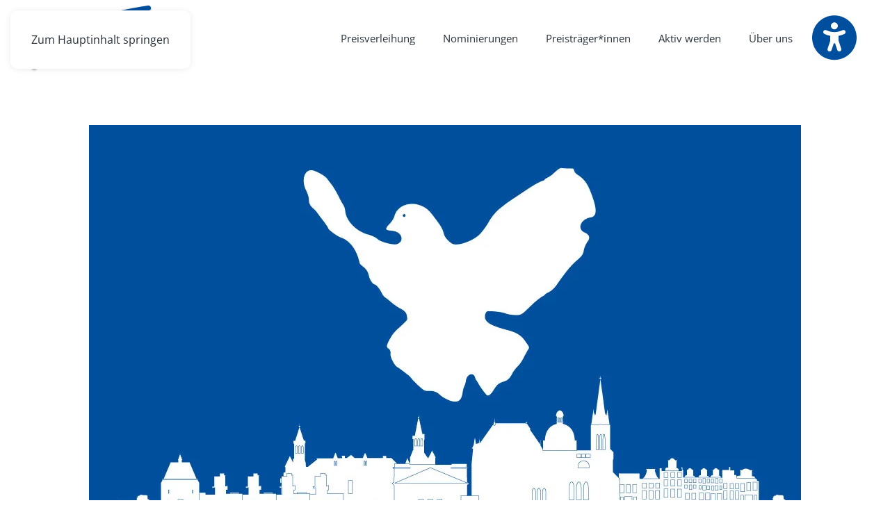

--- FILE ---
content_type: text/html; charset=UTF-8
request_url: https://www.aachener-friedenspreis.de/trauer-um-unser-mitglied-beate-erguen/
body_size: 118215
content:
<!DOCTYPE html>
<html lang="de">
    <head>
        <meta charset="UTF-8">
        <meta name="viewport" content="width=device-width, initial-scale=1">
        <link rel="icon" href="/wp-content/uploads/2023/05/favicon.svg" sizes="any">
                <link rel="icon" href="/wp-content/uploads/2023/05/favicon.svg" type="image/svg+xml">
                <link rel="apple-touch-icon" href="/wp-content/uploads/2023/05/favicon.svg">
                <meta name='robots' content='index, follow, max-image-preview:large, max-snippet:-1, max-video-preview:-1' />

	<!-- This site is optimized with the Yoast SEO plugin v25.8 - https://yoast.com/wordpress/plugins/seo/ -->
	<title>Trauer um unser Mitglied Beate Ergün - Aachener Friedenspreis</title>
	<link rel="canonical" href="https://www.aachener-friedenspreis.de/trauer-um-unser-mitglied-beate-erguen/" />
	<meta property="og:locale" content="de_DE" />
	<meta property="og:type" content="article" />
	<meta property="og:title" content="Trauer um unser Mitglied Beate Ergün - Aachener Friedenspreis" />
	<meta property="og:description" content="Wir trauern um unser langjähriges und sehr engagiertes Mitglied Beate Ergün. Sie war eine überzeugte und überzeugende Streiterin für die Rechte der Kurdinnen und Kurden. Bis kurz vor ihrem Tod beteiligte sie sich im Aachener Friedenspreis e.V. durch Mitwirkung und Informationsweitergabe in diesem Themenfeld. Auch die Auswahl unserer Preisträger*innen bereicherte sie durch würdige Vorschläge. Beate [&hellip;]" />
	<meta property="og:url" content="https://www.aachener-friedenspreis.de/trauer-um-unser-mitglied-beate-erguen/" />
	<meta property="og:site_name" content="Aachener Friedenspreis" />
	<meta property="article:published_time" content="2023-06-20T11:03:00+00:00" />
	<meta property="article:modified_time" content="2023-06-28T07:37:29+00:00" />
	<meta property="og:image" content="https://www.aachener-friedenspreis.de/wp-content/uploads/2023/05/Aufmacher-Platzhalter-Neuigkeiten.jpg" />
	<meta property="og:image:width" content="1024" />
	<meta property="og:image:height" content="768" />
	<meta property="og:image:type" content="image/jpeg" />
	<meta name="author" content="Benedikt Kaleß" />
	<meta name="twitter:card" content="summary_large_image" />
	<meta name="twitter:label1" content="Verfasst von" />
	<meta name="twitter:data1" content="Benedikt Kaleß" />
	<meta name="twitter:label2" content="Geschätzte Lesezeit" />
	<meta name="twitter:data2" content="1 Minute" />
	<script type="application/ld+json" class="yoast-schema-graph">{"@context":"https://schema.org","@graph":[{"@type":"Article","@id":"https://www.aachener-friedenspreis.de/trauer-um-unser-mitglied-beate-erguen/#article","isPartOf":{"@id":"https://www.aachener-friedenspreis.de/trauer-um-unser-mitglied-beate-erguen/"},"author":{"name":"Benedikt Kaleß","@id":"https://www.aachener-friedenspreis.de/#/schema/person/ee1673785b2166af9a4d782fc8c6eeda"},"headline":"Trauer um unser Mitglied Beate Ergün","datePublished":"2023-06-20T11:03:00+00:00","dateModified":"2023-06-28T07:37:29+00:00","mainEntityOfPage":{"@id":"https://www.aachener-friedenspreis.de/trauer-um-unser-mitglied-beate-erguen/"},"wordCount":125,"publisher":{"@id":"https://www.aachener-friedenspreis.de/#organization"},"image":{"@id":"https://www.aachener-friedenspreis.de/trauer-um-unser-mitglied-beate-erguen/#primaryimage"},"thumbnailUrl":"https://www.aachener-friedenspreis.de/wp-content/uploads/2023/05/Aufmacher-Platzhalter-Neuigkeiten.jpg","articleSection":["Neuigkeiten"],"inLanguage":"de"},{"@type":"WebPage","@id":"https://www.aachener-friedenspreis.de/trauer-um-unser-mitglied-beate-erguen/","url":"https://www.aachener-friedenspreis.de/trauer-um-unser-mitglied-beate-erguen/","name":"Trauer um unser Mitglied Beate Ergün - Aachener Friedenspreis","isPartOf":{"@id":"https://www.aachener-friedenspreis.de/#website"},"primaryImageOfPage":{"@id":"https://www.aachener-friedenspreis.de/trauer-um-unser-mitglied-beate-erguen/#primaryimage"},"image":{"@id":"https://www.aachener-friedenspreis.de/trauer-um-unser-mitglied-beate-erguen/#primaryimage"},"thumbnailUrl":"https://www.aachener-friedenspreis.de/wp-content/uploads/2023/05/Aufmacher-Platzhalter-Neuigkeiten.jpg","datePublished":"2023-06-20T11:03:00+00:00","dateModified":"2023-06-28T07:37:29+00:00","breadcrumb":{"@id":"https://www.aachener-friedenspreis.de/trauer-um-unser-mitglied-beate-erguen/#breadcrumb"},"inLanguage":"de","potentialAction":[{"@type":"ReadAction","target":["https://www.aachener-friedenspreis.de/trauer-um-unser-mitglied-beate-erguen/"]}]},{"@type":"ImageObject","inLanguage":"de","@id":"https://www.aachener-friedenspreis.de/trauer-um-unser-mitglied-beate-erguen/#primaryimage","url":"https://www.aachener-friedenspreis.de/wp-content/uploads/2023/05/Aufmacher-Platzhalter-Neuigkeiten.jpg","contentUrl":"https://www.aachener-friedenspreis.de/wp-content/uploads/2023/05/Aufmacher-Platzhalter-Neuigkeiten.jpg","width":1024,"height":768},{"@type":"BreadcrumbList","@id":"https://www.aachener-friedenspreis.de/trauer-um-unser-mitglied-beate-erguen/#breadcrumb","itemListElement":[{"@type":"ListItem","position":1,"name":"Startseite","item":"https://www.aachener-friedenspreis.de/"},{"@type":"ListItem","position":2,"name":"Trauer um unser Mitglied Beate Ergün"}]},{"@type":"WebSite","@id":"https://www.aachener-friedenspreis.de/#website","url":"https://www.aachener-friedenspreis.de/","name":"Aachener Friedenspreis","description":"Bürgerinitiative aus der Aachener Friedensbewegung","publisher":{"@id":"https://www.aachener-friedenspreis.de/#organization"},"potentialAction":[{"@type":"SearchAction","target":{"@type":"EntryPoint","urlTemplate":"https://www.aachener-friedenspreis.de/?s={search_term_string}"},"query-input":{"@type":"PropertyValueSpecification","valueRequired":true,"valueName":"search_term_string"}}],"inLanguage":"de"},{"@type":"Organization","@id":"https://www.aachener-friedenspreis.de/#organization","name":"Aachener Friedenspreis","url":"https://www.aachener-friedenspreis.de/","logo":{"@type":"ImageObject","inLanguage":"de","@id":"https://www.aachener-friedenspreis.de/#/schema/logo/image/","url":"https://www.aachener-friedenspreis.de/wp-content/uploads/2023/07/AFP-LOGO-2023.svg","contentUrl":"https://www.aachener-friedenspreis.de/wp-content/uploads/2023/07/AFP-LOGO-2023.svg","width":1,"height":1,"caption":"Aachener Friedenspreis"},"image":{"@id":"https://www.aachener-friedenspreis.de/#/schema/logo/image/"}},{"@type":"Person","@id":"https://www.aachener-friedenspreis.de/#/schema/person/ee1673785b2166af9a4d782fc8c6eeda","name":"Benedikt Kaleß","url":"https://www.aachener-friedenspreis.de/author/bene/"}]}</script>
	<!-- / Yoast SEO plugin. -->


<link rel="alternate" type="application/rss+xml" title="Aachener Friedenspreis &raquo; Feed" href="https://www.aachener-friedenspreis.de/feed/" />
<link rel="alternate" type="application/rss+xml" title="Aachener Friedenspreis &raquo; Kommentar-Feed" href="https://www.aachener-friedenspreis.de/comments/feed/" />
<link rel="alternate" title="oEmbed (JSON)" type="application/json+oembed" href="https://www.aachener-friedenspreis.de/wp-json/oembed/1.0/embed?url=https%3A%2F%2Fwww.aachener-friedenspreis.de%2Ftrauer-um-unser-mitglied-beate-erguen%2F" />
<link rel="alternate" title="oEmbed (XML)" type="text/xml+oembed" href="https://www.aachener-friedenspreis.de/wp-json/oembed/1.0/embed?url=https%3A%2F%2Fwww.aachener-friedenspreis.de%2Ftrauer-um-unser-mitglied-beate-erguen%2F&#038;format=xml" />
<style id='wp-emoji-styles-inline-css'>

	img.wp-smiley, img.emoji {
		display: inline !important;
		border: none !important;
		box-shadow: none !important;
		height: 1em !important;
		width: 1em !important;
		margin: 0 0.07em !important;
		vertical-align: -0.1em !important;
		background: none !important;
		padding: 0 !important;
	}
/*# sourceURL=wp-emoji-styles-inline-css */
</style>
<style id='wp-block-library-inline-css'>
:root{--wp-block-synced-color:#7a00df;--wp-block-synced-color--rgb:122,0,223;--wp-bound-block-color:var(--wp-block-synced-color);--wp-editor-canvas-background:#ddd;--wp-admin-theme-color:#007cba;--wp-admin-theme-color--rgb:0,124,186;--wp-admin-theme-color-darker-10:#006ba1;--wp-admin-theme-color-darker-10--rgb:0,107,160.5;--wp-admin-theme-color-darker-20:#005a87;--wp-admin-theme-color-darker-20--rgb:0,90,135;--wp-admin-border-width-focus:2px}@media (min-resolution:192dpi){:root{--wp-admin-border-width-focus:1.5px}}.wp-element-button{cursor:pointer}:root .has-very-light-gray-background-color{background-color:#eee}:root .has-very-dark-gray-background-color{background-color:#313131}:root .has-very-light-gray-color{color:#eee}:root .has-very-dark-gray-color{color:#313131}:root .has-vivid-green-cyan-to-vivid-cyan-blue-gradient-background{background:linear-gradient(135deg,#00d084,#0693e3)}:root .has-purple-crush-gradient-background{background:linear-gradient(135deg,#34e2e4,#4721fb 50%,#ab1dfe)}:root .has-hazy-dawn-gradient-background{background:linear-gradient(135deg,#faaca8,#dad0ec)}:root .has-subdued-olive-gradient-background{background:linear-gradient(135deg,#fafae1,#67a671)}:root .has-atomic-cream-gradient-background{background:linear-gradient(135deg,#fdd79a,#004a59)}:root .has-nightshade-gradient-background{background:linear-gradient(135deg,#330968,#31cdcf)}:root .has-midnight-gradient-background{background:linear-gradient(135deg,#020381,#2874fc)}:root{--wp--preset--font-size--normal:16px;--wp--preset--font-size--huge:42px}.has-regular-font-size{font-size:1em}.has-larger-font-size{font-size:2.625em}.has-normal-font-size{font-size:var(--wp--preset--font-size--normal)}.has-huge-font-size{font-size:var(--wp--preset--font-size--huge)}.has-text-align-center{text-align:center}.has-text-align-left{text-align:left}.has-text-align-right{text-align:right}.has-fit-text{white-space:nowrap!important}#end-resizable-editor-section{display:none}.aligncenter{clear:both}.items-justified-left{justify-content:flex-start}.items-justified-center{justify-content:center}.items-justified-right{justify-content:flex-end}.items-justified-space-between{justify-content:space-between}.screen-reader-text{border:0;clip-path:inset(50%);height:1px;margin:-1px;overflow:hidden;padding:0;position:absolute;width:1px;word-wrap:normal!important}.screen-reader-text:focus{background-color:#ddd;clip-path:none;color:#444;display:block;font-size:1em;height:auto;left:5px;line-height:normal;padding:15px 23px 14px;text-decoration:none;top:5px;width:auto;z-index:100000}html :where(.has-border-color){border-style:solid}html :where([style*=border-top-color]){border-top-style:solid}html :where([style*=border-right-color]){border-right-style:solid}html :where([style*=border-bottom-color]){border-bottom-style:solid}html :where([style*=border-left-color]){border-left-style:solid}html :where([style*=border-width]){border-style:solid}html :where([style*=border-top-width]){border-top-style:solid}html :where([style*=border-right-width]){border-right-style:solid}html :where([style*=border-bottom-width]){border-bottom-style:solid}html :where([style*=border-left-width]){border-left-style:solid}html :where(img[class*=wp-image-]){height:auto;max-width:100%}:where(figure){margin:0 0 1em}html :where(.is-position-sticky){--wp-admin--admin-bar--position-offset:var(--wp-admin--admin-bar--height,0px)}@media screen and (max-width:600px){html :where(.is-position-sticky){--wp-admin--admin-bar--position-offset:0px}}

/*# sourceURL=wp-block-library-inline-css */
</style><style id='global-styles-inline-css'>
:root{--wp--preset--aspect-ratio--square: 1;--wp--preset--aspect-ratio--4-3: 4/3;--wp--preset--aspect-ratio--3-4: 3/4;--wp--preset--aspect-ratio--3-2: 3/2;--wp--preset--aspect-ratio--2-3: 2/3;--wp--preset--aspect-ratio--16-9: 16/9;--wp--preset--aspect-ratio--9-16: 9/16;--wp--preset--color--black: #000000;--wp--preset--color--cyan-bluish-gray: #abb8c3;--wp--preset--color--white: #ffffff;--wp--preset--color--pale-pink: #f78da7;--wp--preset--color--vivid-red: #cf2e2e;--wp--preset--color--luminous-vivid-orange: #ff6900;--wp--preset--color--luminous-vivid-amber: #fcb900;--wp--preset--color--light-green-cyan: #7bdcb5;--wp--preset--color--vivid-green-cyan: #00d084;--wp--preset--color--pale-cyan-blue: #8ed1fc;--wp--preset--color--vivid-cyan-blue: #0693e3;--wp--preset--color--vivid-purple: #9b51e0;--wp--preset--gradient--vivid-cyan-blue-to-vivid-purple: linear-gradient(135deg,rgb(6,147,227) 0%,rgb(155,81,224) 100%);--wp--preset--gradient--light-green-cyan-to-vivid-green-cyan: linear-gradient(135deg,rgb(122,220,180) 0%,rgb(0,208,130) 100%);--wp--preset--gradient--luminous-vivid-amber-to-luminous-vivid-orange: linear-gradient(135deg,rgb(252,185,0) 0%,rgb(255,105,0) 100%);--wp--preset--gradient--luminous-vivid-orange-to-vivid-red: linear-gradient(135deg,rgb(255,105,0) 0%,rgb(207,46,46) 100%);--wp--preset--gradient--very-light-gray-to-cyan-bluish-gray: linear-gradient(135deg,rgb(238,238,238) 0%,rgb(169,184,195) 100%);--wp--preset--gradient--cool-to-warm-spectrum: linear-gradient(135deg,rgb(74,234,220) 0%,rgb(151,120,209) 20%,rgb(207,42,186) 40%,rgb(238,44,130) 60%,rgb(251,105,98) 80%,rgb(254,248,76) 100%);--wp--preset--gradient--blush-light-purple: linear-gradient(135deg,rgb(255,206,236) 0%,rgb(152,150,240) 100%);--wp--preset--gradient--blush-bordeaux: linear-gradient(135deg,rgb(254,205,165) 0%,rgb(254,45,45) 50%,rgb(107,0,62) 100%);--wp--preset--gradient--luminous-dusk: linear-gradient(135deg,rgb(255,203,112) 0%,rgb(199,81,192) 50%,rgb(65,88,208) 100%);--wp--preset--gradient--pale-ocean: linear-gradient(135deg,rgb(255,245,203) 0%,rgb(182,227,212) 50%,rgb(51,167,181) 100%);--wp--preset--gradient--electric-grass: linear-gradient(135deg,rgb(202,248,128) 0%,rgb(113,206,126) 100%);--wp--preset--gradient--midnight: linear-gradient(135deg,rgb(2,3,129) 0%,rgb(40,116,252) 100%);--wp--preset--font-size--small: 13px;--wp--preset--font-size--medium: 20px;--wp--preset--font-size--large: 36px;--wp--preset--font-size--x-large: 42px;--wp--preset--spacing--20: 0.44rem;--wp--preset--spacing--30: 0.67rem;--wp--preset--spacing--40: 1rem;--wp--preset--spacing--50: 1.5rem;--wp--preset--spacing--60: 2.25rem;--wp--preset--spacing--70: 3.38rem;--wp--preset--spacing--80: 5.06rem;--wp--preset--shadow--natural: 6px 6px 9px rgba(0, 0, 0, 0.2);--wp--preset--shadow--deep: 12px 12px 50px rgba(0, 0, 0, 0.4);--wp--preset--shadow--sharp: 6px 6px 0px rgba(0, 0, 0, 0.2);--wp--preset--shadow--outlined: 6px 6px 0px -3px rgb(255, 255, 255), 6px 6px rgb(0, 0, 0);--wp--preset--shadow--crisp: 6px 6px 0px rgb(0, 0, 0);}:where(.is-layout-flex){gap: 0.5em;}:where(.is-layout-grid){gap: 0.5em;}body .is-layout-flex{display: flex;}.is-layout-flex{flex-wrap: wrap;align-items: center;}.is-layout-flex > :is(*, div){margin: 0;}body .is-layout-grid{display: grid;}.is-layout-grid > :is(*, div){margin: 0;}:where(.wp-block-columns.is-layout-flex){gap: 2em;}:where(.wp-block-columns.is-layout-grid){gap: 2em;}:where(.wp-block-post-template.is-layout-flex){gap: 1.25em;}:where(.wp-block-post-template.is-layout-grid){gap: 1.25em;}.has-black-color{color: var(--wp--preset--color--black) !important;}.has-cyan-bluish-gray-color{color: var(--wp--preset--color--cyan-bluish-gray) !important;}.has-white-color{color: var(--wp--preset--color--white) !important;}.has-pale-pink-color{color: var(--wp--preset--color--pale-pink) !important;}.has-vivid-red-color{color: var(--wp--preset--color--vivid-red) !important;}.has-luminous-vivid-orange-color{color: var(--wp--preset--color--luminous-vivid-orange) !important;}.has-luminous-vivid-amber-color{color: var(--wp--preset--color--luminous-vivid-amber) !important;}.has-light-green-cyan-color{color: var(--wp--preset--color--light-green-cyan) !important;}.has-vivid-green-cyan-color{color: var(--wp--preset--color--vivid-green-cyan) !important;}.has-pale-cyan-blue-color{color: var(--wp--preset--color--pale-cyan-blue) !important;}.has-vivid-cyan-blue-color{color: var(--wp--preset--color--vivid-cyan-blue) !important;}.has-vivid-purple-color{color: var(--wp--preset--color--vivid-purple) !important;}.has-black-background-color{background-color: var(--wp--preset--color--black) !important;}.has-cyan-bluish-gray-background-color{background-color: var(--wp--preset--color--cyan-bluish-gray) !important;}.has-white-background-color{background-color: var(--wp--preset--color--white) !important;}.has-pale-pink-background-color{background-color: var(--wp--preset--color--pale-pink) !important;}.has-vivid-red-background-color{background-color: var(--wp--preset--color--vivid-red) !important;}.has-luminous-vivid-orange-background-color{background-color: var(--wp--preset--color--luminous-vivid-orange) !important;}.has-luminous-vivid-amber-background-color{background-color: var(--wp--preset--color--luminous-vivid-amber) !important;}.has-light-green-cyan-background-color{background-color: var(--wp--preset--color--light-green-cyan) !important;}.has-vivid-green-cyan-background-color{background-color: var(--wp--preset--color--vivid-green-cyan) !important;}.has-pale-cyan-blue-background-color{background-color: var(--wp--preset--color--pale-cyan-blue) !important;}.has-vivid-cyan-blue-background-color{background-color: var(--wp--preset--color--vivid-cyan-blue) !important;}.has-vivid-purple-background-color{background-color: var(--wp--preset--color--vivid-purple) !important;}.has-black-border-color{border-color: var(--wp--preset--color--black) !important;}.has-cyan-bluish-gray-border-color{border-color: var(--wp--preset--color--cyan-bluish-gray) !important;}.has-white-border-color{border-color: var(--wp--preset--color--white) !important;}.has-pale-pink-border-color{border-color: var(--wp--preset--color--pale-pink) !important;}.has-vivid-red-border-color{border-color: var(--wp--preset--color--vivid-red) !important;}.has-luminous-vivid-orange-border-color{border-color: var(--wp--preset--color--luminous-vivid-orange) !important;}.has-luminous-vivid-amber-border-color{border-color: var(--wp--preset--color--luminous-vivid-amber) !important;}.has-light-green-cyan-border-color{border-color: var(--wp--preset--color--light-green-cyan) !important;}.has-vivid-green-cyan-border-color{border-color: var(--wp--preset--color--vivid-green-cyan) !important;}.has-pale-cyan-blue-border-color{border-color: var(--wp--preset--color--pale-cyan-blue) !important;}.has-vivid-cyan-blue-border-color{border-color: var(--wp--preset--color--vivid-cyan-blue) !important;}.has-vivid-purple-border-color{border-color: var(--wp--preset--color--vivid-purple) !important;}.has-vivid-cyan-blue-to-vivid-purple-gradient-background{background: var(--wp--preset--gradient--vivid-cyan-blue-to-vivid-purple) !important;}.has-light-green-cyan-to-vivid-green-cyan-gradient-background{background: var(--wp--preset--gradient--light-green-cyan-to-vivid-green-cyan) !important;}.has-luminous-vivid-amber-to-luminous-vivid-orange-gradient-background{background: var(--wp--preset--gradient--luminous-vivid-amber-to-luminous-vivid-orange) !important;}.has-luminous-vivid-orange-to-vivid-red-gradient-background{background: var(--wp--preset--gradient--luminous-vivid-orange-to-vivid-red) !important;}.has-very-light-gray-to-cyan-bluish-gray-gradient-background{background: var(--wp--preset--gradient--very-light-gray-to-cyan-bluish-gray) !important;}.has-cool-to-warm-spectrum-gradient-background{background: var(--wp--preset--gradient--cool-to-warm-spectrum) !important;}.has-blush-light-purple-gradient-background{background: var(--wp--preset--gradient--blush-light-purple) !important;}.has-blush-bordeaux-gradient-background{background: var(--wp--preset--gradient--blush-bordeaux) !important;}.has-luminous-dusk-gradient-background{background: var(--wp--preset--gradient--luminous-dusk) !important;}.has-pale-ocean-gradient-background{background: var(--wp--preset--gradient--pale-ocean) !important;}.has-electric-grass-gradient-background{background: var(--wp--preset--gradient--electric-grass) !important;}.has-midnight-gradient-background{background: var(--wp--preset--gradient--midnight) !important;}.has-small-font-size{font-size: var(--wp--preset--font-size--small) !important;}.has-medium-font-size{font-size: var(--wp--preset--font-size--medium) !important;}.has-large-font-size{font-size: var(--wp--preset--font-size--large) !important;}.has-x-large-font-size{font-size: var(--wp--preset--font-size--x-large) !important;}
/*# sourceURL=global-styles-inline-css */
</style>

<style id='classic-theme-styles-inline-css'>
/*! This file is auto-generated */
.wp-block-button__link{color:#fff;background-color:#32373c;border-radius:9999px;box-shadow:none;text-decoration:none;padding:calc(.667em + 2px) calc(1.333em + 2px);font-size:1.125em}.wp-block-file__button{background:#32373c;color:#fff;text-decoration:none}
/*# sourceURL=/wp-includes/css/classic-themes.min.css */
</style>
<link rel='stylesheet' id='contact-form-7-css' href='https://www.aachener-friedenspreis.de/wp-content/plugins/contact-form-7/includes/css/styles.css?ver=6.1.1' media='all' />
<link rel='stylesheet' id='cf7cf-style-css' href='https://www.aachener-friedenspreis.de/wp-content/plugins/cf7-conditional-fields/style.css?ver=2.6.3' media='all' />
<link rel='stylesheet' id='mdp-readabler-css' href='https://www.aachener-friedenspreis.de/wp-content/plugins/readabler/css/readabler.min.css?ver=2.0.5' media='all' />
<style id='mdp-readabler-inline-css'>

		:root{
			--readabler-overlay: rgba(2, 83, 238, 1);--readabler-bg: rgba(255, 255, 255, 1);--readabler-bg-dark: rgba(22, 25, 27, 1);--readabler-text: rgba(51, 51, 51, 1);--readabler-text-dark: rgba(222, 239, 253, 1);--readabler-color: rgba(33, 111, 243, 1);--readabler-color-dark: rgba(33, 111, 243, 1);--readabler-color-transparent: rgba(33,111,243,.2);--readabler-color-transparent-dark: rgba(33,111,243,.2);--readabler-color-transparent-15: rgba(33,111,243,.15);--readabler-color-transparent-15-dark: rgba(33,111,243,.15);--readabler-color-transparent-25: rgba(33,111,243,.25);--readabler-color-transparent-25-dark: rgba(33,111,243,.25);--readabler-color-transparent-50: rgba(33,111,243,.5);--readabler-color-transparent-50-dark: rgba(33,111,243,.5);--readabler-border-radius: 20px;--readabler-animate: 600ms;--readabler-reading-mask-color: rgba(0, 0, 0, 0.7);--readabler-text-magnifier-bg-color: rbga(255, 255, 255, 0.9);--readabler-text-magnifier-color: #595959;--readabler-text-magnifier-font-size: 36px;--readabler-highlight-titles-style: solid;--readabler-highlight-titles-color: #639af9;--readabler-highlight-titles-width: 2px;--readabler-highlight-titles-offset: 2px;--readabler-highlight-links-style: solid;--readabler-highlight-links-color: #639af9;--readabler-highlight-links-width: 2px;--readabler-highlight-links-offset: 2px;--readabler-reading-guide-width: 500px;--readabler-reading-guide-height: 12px;--readabler-reading-guide-bg-color: #0274e6;--readabler-reading-guide-border-color: #000000;--readabler-reading-guide-border-width: 2px;--readabler-reading-guide-border-radius: 10px;--readabler-reading-guide-arrow: 10;--readabler-highlight-hover-style: solid;--readabler-highlight-hover-color: #639af9;--readabler-highlight-hover-width: 2px;--readabler-highlight-hover-offset: 2px;--readabler-highlight-focus-style: solid;--readabler-highlight-focus-color: #639af9;--readabler-highlight-focus-width: 2px;--readabler-highlight-focus-offset: 2px;
		}
		.mdp-readabler-tts {
		
			--readabler-tts-bg: transparent;
			--readabler-tts-color: transparent;
			
		}
        .mdp-readabler-trigger-button-box{
        
            --readabler-btn-margin: 10px;
            --readabler-btn-padding: 20px;
            --readabler-btn-radius: 50px;
            --readabler-btn-color: rgba(255, 255, 255, 1);
            --readabler-btn-color-hover: rgba(33, 111, 243, 1);
            --readabler-btn-bg: rgba(33, 111, 243, 1);
            --readabler-btn-bg-hover: rgba(255, 255, 255, 1);
            --readabler-btn-size: 24px;
            --readabler-btn-delay: 0s;
        
        }
		#mdp-readabler-voice-navigation{
			--readabler-bg: rgba(255, 255, 255, 1);
            --readabler-bg-dark: rgba(22, 25, 27, 1);
            --readabler-text: rgba(51, 51, 51, 1);
            --readabler-text-dark: rgba(222, 239, 253, 1);
            --readabler-color: rgba(33, 111, 243, 1);
            --readabler-color-dark: rgba(33, 111, 243, 1);
            --readabler-color-transparent: rgba(33,111,243,.2);
            --readabler-color-transparent-dark: rgba(33,111,243,.2);
            --readabler-border-radius: 20px;
            --readabler-animate: 600ms;
		}
		
	        #mdp-readabler-keyboard-box {
	        
	        	--readabler-keyboard-light-bg: #ececec;
	        	--readabler-keyboard-light-key-bg: #ffffff;
	        	--readabler-keyboard-light-key: #111111;	        	
	        	--readabler-keyboard-dark-bg: #000000CC;
	        	--readabler-keyboard-dark-key-bg: rgba( 0, 0, 0, .5 );
	        	--readabler-keyboard-dark-key: #ffffff;
	        
	        }	        
	        
/*# sourceURL=mdp-readabler-inline-css */
</style>
<link href="https://www.aachener-friedenspreis.de/wp-content/themes/yootheme/css/theme.1.css?ver=1749376758" rel="stylesheet">
<script src="https://www.aachener-friedenspreis.de/wp-includes/js/jquery/jquery.min.js?ver=3.7.1" id="jquery-core-js"></script>
<script src="https://www.aachener-friedenspreis.de/wp-includes/js/jquery/jquery-migrate.min.js?ver=3.4.1" id="jquery-migrate-js"></script>
<link rel="https://api.w.org/" href="https://www.aachener-friedenspreis.de/wp-json/" /><link rel="alternate" title="JSON" type="application/json" href="https://www.aachener-friedenspreis.de/wp-json/wp/v2/posts/4015" /><link rel="EditURI" type="application/rsd+xml" title="RSD" href="https://www.aachener-friedenspreis.de/xmlrpc.php?rsd" />
<meta name="generator" content="WordPress 6.9" />
<link rel='shortlink' href='https://www.aachener-friedenspreis.de/?p=4015' />
<script src="https://www.aachener-friedenspreis.de/wp-content/themes/yootheme/packages/theme-cookie/app/cookie.min.js?ver=4.5.19" defer></script>
<script src="https://www.aachener-friedenspreis.de/wp-content/themes/yootheme/vendor/assets/uikit/dist/js/uikit.min.js?ver=4.5.19"></script>
<script src="https://www.aachener-friedenspreis.de/wp-content/themes/yootheme/vendor/assets/uikit/dist/js/uikit-icons-flow.min.js?ver=4.5.19"></script>
<script src="https://www.aachener-friedenspreis.de/wp-content/themes/yootheme/js/theme.js?ver=4.5.19"></script>
<script>window.yootheme ||= {}; var $theme = yootheme.theme = {"cookie":{"mode":"consent","template":"<div class=\"tm-cookie-banner uk-notification uk-notification-bottom-left\">\n        <div class=\"uk-notification-message uk-panel\">\n\n            <p>Auf unserer Website binden wir das Video unserer Preisverleihung \"erweiterten Datenschutzmodus\" ein. Sobald Sie das Video starten, werden durch Google Cookies im Browser gesetzt. Alle relevanten Hinweisen zum Datenschutz finden Sie <a href=\"https:\/\/www.aachener-friedenspreis.de\/datenschutzerklaerung-2\/\"><strong>HIER.<\/strong><\/a><\/p>\n            \n                        <p class=\"uk-margin-small-top\">\n\n                                <button type=\"button\" class=\"js-accept uk-button uk-button-default\" data-uk-toggle=\"target: !.uk-notification; animation: uk-animation-fade\">Ok<\/button>\n                \n                                <button type=\"button\" class=\"js-reject uk-button uk-button-default uk-margin-small-left\" data-uk-toggle=\"target: !.uk-notification; animation: uk-animation-fade\">No, Thanks<\/button>\n                \n            <\/p>\n            \n        <\/div>\n    <\/div>","position":"bottom"},"i18n":{"close":{"label":"Schlie\u00dfen","0":"yootheme"},"totop":{"label":"Back to top","0":"yootheme"},"marker":{"label":"Open","0":"yootheme"},"navbarToggleIcon":{"label":"Men\u00fc \u00f6ffnen","0":"yootheme"},"paginationPrevious":{"label":"Vorherige Seite","0":"yootheme"},"paginationNext":{"label":"N\u00e4chste Seite","0":"yootheme"},"searchIcon":{"toggle":"Open Search","submit":"Suche starten"},"slider":{"next":"N\u00e4chstes Bild","previous":"Vorheriges Bild","slideX":"Bild %s","slideLabel":"%s von %s"},"slideshow":{"next":"N\u00e4chstes Bild","previous":"Vorheriges Bild","slideX":"Bild %s","slideLabel":"%s von %s"},"lightboxPanel":{"next":"N\u00e4chstes Bild","previous":"Vorheriges Bild","slideLabel":"%s von %s","close":"Schlie\u00dfen"}}};</script>
		<style id="wp-custom-css">
			.uk-input {
  background-color: #ffffff;
  border: 1px solid #cccccc;
  border-radius: 4px;
  box-shadow: none;
  display: block;
  font-size: 16px;
  height: 40px;
  max-width: none;
  padding: 6px 10px;
  width: 60%;
  min-width: 250px;
}
.uk-textarea {
  background-color: #ffffff;
  border: 1px solid #cccccc;
  border-radius: 4px;
  box-shadow: none;
  display: block;
  font-size: 16px;
  height: 100px;
  max-width: none;
  padding: 6px 10px;
  width: 60%;
  min-width: 250px;
}
.uk-fieldset {
  background-color: #ffffff;
  border: 1px solid #cccccc;
  border-radius: 4px;
  box-shadow: none;
  display: block;
  font-size: 16px;
  max-width: none;
  padding: 6px 10px;
  width: 60%;
  min-width: 250px;
}
#bf{ background-image:url("https://www.aachener-friedenspreis.de/wp-content/uploads/2025/06/universal-access.svg");
}

@media (max-width: 1024px)
{.uk-navbar-toggle-icon svg  {
  transition: 0.2s ease-in-out;
    transition-property: all;
  transition-property: transform, opacity;
  transform-origin: center;
  opacity: 1;
 
background-color: #fff;
    padding: 5px;
    width: 40px;
border: 1px solid #004f9f;}
		</style>
		    </head>
    <body class="wp-singular post-template-default single single-post postid-4015 single-format-standard wp-theme-yootheme ">

        
        <div class="uk-hidden-visually uk-notification uk-notification-top-left uk-width-auto">
            <div class="uk-notification-message">
                <a href="#tm-main" class="uk-link-reset">Zum Hauptinhalt springen</a>
            </div>
        </div>

        
        
        <div class="tm-page">

                        


<header class="tm-header-mobile uk-hidden@m">


    
        <div class="uk-navbar-container">

            <div class="uk-container uk-container-expand">
                <nav class="uk-navbar" uk-navbar="{&quot;align&quot;:&quot;left&quot;,&quot;container&quot;:&quot;.tm-header-mobile&quot;,&quot;boundary&quot;:&quot;.tm-header-mobile .uk-navbar-container&quot;}">

                                        <div class="uk-navbar-left ">

                                                    <a href="https://www.aachener-friedenspreis.de/" aria-label="Zurück zur Startseite" class="uk-logo uk-navbar-item">
    <picture>
<source type="image/webp" srcset="/wp-content/themes/yootheme/cache/07/AFP-LOGO-2023-07d4b291.webp 135w, /wp-content/themes/yootheme/cache/74/AFP-LOGO-2023-74c6b3ef.webp 270w" sizes="(min-width: 135px) 135px">
<img alt loading="eager" src="/wp-content/themes/yootheme/cache/c7/AFP-LOGO-2023-c728d782.jpeg" width="135" height="80">
</picture></a>                        
                        
                        
                    </div>
                    
                    
                                        <div class="uk-navbar-right">

                                                    
<div class="uk-navbar-item widget widget_custom_html" id="custom_html-4">

    
    <div class="textwidget custom-html-widget"><a class="readabler-trigger" href="#"><svg alt="barrierefrei surfen" src="https://www.aachener-friedenspreis.de/wp-content/uploads/2025/06/universal-access.svg" width="42" height="42" id="bf" style="border: 1px solid #004f9f;"></svg></a></div>
</div>
                        
                                                    <a uk-toggle href="#tm-dialog-mobile" class="uk-navbar-toggle">

        
        <div uk-navbar-toggle-icon></div>

        
    </a>                        
                    </div>
                    
                </nav>
            </div>

        </div>

    



        <div id="tm-dialog-mobile" uk-offcanvas="container: true; overlay: true" mode="slide" flip>
        <div class="uk-offcanvas-bar uk-flex uk-flex-column">

                        <button class="uk-offcanvas-close uk-close-large" type="button" uk-close uk-toggle="cls: uk-close-large; mode: media; media: @s"></button>
            
                        <div class="uk-margin-auto-bottom">
                
<div class="uk-panel widget widget_nav_menu" id="nav_menu-2">

    
    
<ul class="uk-nav uk-nav-default">
    
	<li class="menu-item menu-item-type-post_type menu-item-object-page"><a href="https://www.aachener-friedenspreis.de/preisverleihung/">Preisverleihung</a></li>
	<li class="menu-item menu-item-type-post_type menu-item-object-page"><a href="https://www.aachener-friedenspreis.de/nominierungen/">Nominierungen</a></li>
	<li class="menu-item menu-item-type-post_type menu-item-object-page"><a href="https://www.aachener-friedenspreis.de/preistraegerinnen/">Preisträger*innen</a></li>
	<li class="menu-item menu-item-type-post_type menu-item-object-page menu-item-has-children uk-parent"><a href="https://www.aachener-friedenspreis.de/aktiv-werden/">Aktiv werden</a>
	<ul class="uk-nav-sub">

		<li class="menu-item menu-item-type-post_type menu-item-object-page"><a href="https://www.aachener-friedenspreis.de/spenden/">Spenden</a></li>
		<li class="menu-item menu-item-type-post_type menu-item-object-page"><a href="https://www.aachener-friedenspreis.de/mitgliedschaft/">Mitgliedschaft</a></li>
		<li class="menu-item menu-item-type-post_type menu-item-object-page"><a href="https://www.aachener-friedenspreis.de/vereinstermine/">Vereinstermine</a></li></ul></li>
	<li class="menu-item menu-item-type-post_type menu-item-object-page menu-item-has-children uk-parent"><a href="https://www.aachener-friedenspreis.de/ueber-uns/">Über uns</a>
	<ul class="uk-nav-sub">

		<li class="menu-item menu-item-type-post_type menu-item-object-page"><a href="https://www.aachener-friedenspreis.de/satzung/">Satzung</a></li>
		<li class="menu-item menu-item-type-post_type menu-item-object-page"><a href="https://www.aachener-friedenspreis.de/kontakt/">Kontakt</a></li>
		<li class="menu-item menu-item-type-post_type menu-item-object-page"><a href="https://www.aachener-friedenspreis.de/about-us-2/">about us</a></li></ul></li></ul>

</div>
            </div>
            
            
        </div>
    </div>
    
    
    

</header>




<header class="tm-header uk-visible@m">



    
        <div class="uk-navbar-container">

            <div class="uk-container">
                <nav class="uk-navbar" uk-navbar="{&quot;align&quot;:&quot;left&quot;,&quot;container&quot;:&quot;.tm-header&quot;,&quot;boundary&quot;:&quot;.tm-header .uk-navbar-container&quot;}">

                                        <div class="uk-navbar-left ">

                                                    <a href="https://www.aachener-friedenspreis.de/" aria-label="Zurück zur Startseite" class="uk-logo uk-navbar-item">
    <img alt loading="eager" width="186" height="110" src="/wp-content/uploads/2023/07/AFP-LOGO-2023.svg"></a>                        
                        
                        
                    </div>
                    
                    
                                        <div class="uk-navbar-right">

                                                    
<ul class="uk-navbar-nav">
    
	<li class="menu-item menu-item-type-post_type menu-item-object-page"><a href="https://www.aachener-friedenspreis.de/preisverleihung/">Preisverleihung</a></li>
	<li class="menu-item menu-item-type-post_type menu-item-object-page"><a href="https://www.aachener-friedenspreis.de/nominierungen/">Nominierungen</a></li>
	<li class="menu-item menu-item-type-post_type menu-item-object-page"><a href="https://www.aachener-friedenspreis.de/preistraegerinnen/">Preisträger*innen</a></li>
	<li class="menu-item menu-item-type-post_type menu-item-object-page menu-item-has-children uk-parent"><a href="https://www.aachener-friedenspreis.de/aktiv-werden/">Aktiv werden</a>
	<div class="uk-drop uk-navbar-dropdown"><div><ul class="uk-nav uk-navbar-dropdown-nav">

		<li class="menu-item menu-item-type-post_type menu-item-object-page"><a href="https://www.aachener-friedenspreis.de/spenden/">Spenden</a></li>
		<li class="menu-item menu-item-type-post_type menu-item-object-page"><a href="https://www.aachener-friedenspreis.de/mitgliedschaft/">Mitgliedschaft</a></li>
		<li class="menu-item menu-item-type-post_type menu-item-object-page"><a href="https://www.aachener-friedenspreis.de/vereinstermine/">Vereinstermine</a></li></ul></div></div></li>
	<li class="menu-item menu-item-type-post_type menu-item-object-page menu-item-has-children uk-parent"><a href="https://www.aachener-friedenspreis.de/ueber-uns/">Über uns</a>
	<div class="uk-drop uk-navbar-dropdown"><div><ul class="uk-nav uk-navbar-dropdown-nav">

		<li class="menu-item menu-item-type-post_type menu-item-object-page"><a href="https://www.aachener-friedenspreis.de/satzung/">Satzung</a></li>
		<li class="menu-item menu-item-type-post_type menu-item-object-page"><a href="https://www.aachener-friedenspreis.de/kontakt/">Kontakt</a></li>
		<li class="menu-item menu-item-type-post_type menu-item-object-page"><a href="https://www.aachener-friedenspreis.de/about-us-2/">about us</a></li></ul></div></div></li></ul>

<div class="uk-navbar-item widget widget_custom_html" id="custom_html-5">

    
    <div class="textwidget custom-html-widget"><a class="readabler-trigger" href="#"><svg alt="barrierefrei surfen" src="https://www.aachener-friedenspreis.de/wp-content/uploads/2025/06/universal-access.svg" width="80" height="80" id="bf" /></a></div>
</div>
                        
                                                                            
                    </div>
                    
                </nav>
            </div>

        </div>

    







</header>

            
            
            <main id="tm-main"  class="tm-main uk-section uk-section-default" uk-height-viewport="expand: true">

                                <div class="uk-container">

                    
                            
                
<article id="post-4015" class="uk-article post-4015 post type-post status-publish format-standard has-post-thumbnail hentry category-neuigkeiten" typeof="Article" vocab="https://schema.org/">

    <meta property="name" content="Trauer um unser Mitglied Beate Ergün">
    <meta property="author" typeof="Person" content="Benedikt Kaleß">
    <meta property="dateModified" content="2023-06-28T09:37:29+02:00">
    <meta class="uk-margin-remove-adjacent" property="datePublished" content="2023-06-20T13:03:00+02:00">

        
            <div class="uk-text-center uk-margin-medium-top" property="image" typeof="ImageObject">
            <meta property="url" content="https://www.aachener-friedenspreis.de/wp-content/uploads/2023/05/Aufmacher-Platzhalter-Neuigkeiten.jpg">
                            <picture>
<source type="image/webp" srcset="/wp-content/themes/yootheme/cache/03/Aufmacher-Platzhalter-Neuigkeiten-03c1328f.webp 768w, /wp-content/themes/yootheme/cache/5c/Aufmacher-Platzhalter-Neuigkeiten-5c0fd3c3.webp 1024w" sizes="(min-width: 1024px) 1024px">
<img loading="lazy" alt src="/wp-content/themes/yootheme/cache/02/Aufmacher-Platzhalter-Neuigkeiten-02eeb358.jpeg" width="1024" height="768">
</picture>                    </div>
    
        
    
        
        <h1 property="headline" class="uk-margin-top uk-margin-remove-bottom uk-article-title">Trauer um unser Mitglied Beate Ergün</h1>
                            <ul class="uk-margin-small-top uk-margin-remove-bottom uk-subnav uk-subnav-divider">
                                    <li><span><time datetime="2023-06-20T13:03:00+02:00">20. Juni 2023</time></span></li>
                
                
                            </ul>
                    
        
        
                    <div class="uk-margin-medium-top" property="text">

                
                                    <p>Wir trauern um unser langjähriges und sehr engagiertes Mitglied Beate Ergün. Sie war eine überzeugte und überzeugende Streiterin für die<br />
Rechte der Kurdinnen und Kurden. Bis kurz vor ihrem Tod beteiligte sie sich im Aachener Friedenspreis e.V. durch Mitwirkung und<br />
Informationsweitergabe in diesem Themenfeld. Auch die Auswahl unserer Preisträger*innen bereicherte sie durch würdige Vorschläge. Beate<br />
verstarb am 17. Juni 2023 viel zu früh nach schwerer Tumorerkrankung.</p>
<p>Wir werden Beate in dankbarer Erinnerung behalten. Ihr großes Engagement ist für uns Verpflichtung, weiter für Rechte der Kurdinnen und Kurden zu kämpfen.</p>
<p>Das Begräbnis findet am 21.06.2023 um 12:00 Uhr auf dem Friedhof Hüls, Halle 1, Wilmersdorfer Straße 50, 52068 Aachen statt.</p>
                
                
            </div>
        
        
        
        
        
    
</article>
        
                        
                </div>
                
            </main>

            
                        <footer>
                <!-- Builder #footer -->
<div class="uk-section-muted uk-section uk-section-xsmall">
    
        
        
        
            
                                <div class="uk-container">                
                    <div class="uk-margin-small uk-margin-remove-top uk-margin-remove-bottom uk-container uk-container-expand"><div class="uk-grid tm-grid-expand uk-grid-collapse" uk-grid>
<div class="uk-grid-item-match uk-width-small uk-width-small@s uk-width-small@m uk-width-small@l uk-width-small@xl uk-flex-first">
        <div class="uk-tile-muted uk-tile uk-padding-remove uk-flex uk-flex-middle">    
        
            
            
                        <div class="uk-panel uk-width-1-1">            
                
                    
<div class="uk-margin-remove-vertical uk-width-small" uk-scrollspy="target: [uk-scrollspy-class];">
        <img src="/wp-content/uploads/2023/05/AK-icon-menu.svg" width="80" height="80" class="el-image uk-text-emphasis" alt="Pictogramm: Puzzle" loading="lazy" uk-svg>    
    
</div>
                
                        </div>            
        
        </div>    
</div>
<div class="uk-grid-item-match uk-flex-middle uk-width-expand@s uk-width-expand@m uk-width-expand@l uk-width-expand@xl">
    
        
            
            
                        <div class="uk-panel uk-width-1-1">            
                
                    <div class="uk-panel uk-text-large uk-position-relative uk-margin-small uk-margin-remove-top uk-margin-remove-bottom uk-text-left"><p><strong>Unser Spendenkonto:<br /></strong> Aachener Bank eG <br />IBAN: DE67390601800128428011, BIC: GENODED1AAC</p></div>
                
                        </div>            
        
    
</div>
<div class="uk-width-1-3@s uk-width-1-3@m uk-width-auto@l uk-width-auto@xl">
    
        
            
            
            
                
                    
<div class="uk-margin-large uk-text-center@s">
    
    
        
        
<a class="el-content uk-width-1-1 uk-button uk-button-secondary uk-flex-inline uk-flex-center uk-flex-middle" href="/spenden">
        <span class="uk-margin-small-right" uk-icon="heart"></span>    
        spenden    
    
</a>


        
    
    
</div>

                
            
        
    
</div></div></div>
                                </div>                
            
        
    
</div>
<div class="uk-section-primary uk-section">
    
        
        
        
            
                                <div class="uk-container">                
                    <div class="uk-grid tm-grid-expand uk-grid-divider uk-grid-margin" uk-grid>
<div class="uk-width-1-2@s uk-width-1-4@m">
    
        
            
            
            
                
                    <div class="uk-panel uk-margin"><p>Aachener Friedenspreis e.V.<br />c/o DGB Region NRW Süd-West<br />Dennewartstraße 17<br />52068 Aachen</p>
</div>
<div>
    
    
        
        <ul class="uk-margin-remove-bottom uk-nav uk-nav-default">                                <li class="el-item ">
<a class="el-link" href="/impressum/">
    
        <span class="el-image" uk-icon="icon: arrow-right;"></span>
                    Impressum        
    
</a></li>
                                            <li class="el-item ">
<a class="el-link" href="/datenschutzerklaerung-2/">
    
        <span class="el-image" uk-icon="icon: arrow-right;"></span>
                    Datenschutzerklärung        
    
</a></li>
                            </ul>
        
    
    
</div>
<div class="uk-margin" uk-scrollspy="target: [uk-scrollspy-class];">    <ul class="uk-child-width-auto uk-grid-small uk-flex-inline uk-flex-middle" uk-grid>
            <li class="el-item">
<a class="el-link uk-icon-button" href="mailto:info@aachener-friedenspreis.de" rel="noreferrer"><span uk-icon="icon: mail;"></span></a></li>
    
    </ul></div><div class="uk-panel uk-text-meta uk-margin"><p style="font-size: 12px;">Realisierung der Website: <br /><a href="https://abid-webdesign.de" target="_blank" rel="noopener">Abid Webdesign</a></p></div>
                
            
        
    
</div>
<div class="uk-width-1-2@s uk-width-1-4@m">
    
        
            
            
            
                
                    
<div>
    
    
        
        <ul class="uk-margin-remove-bottom uk-nav uk-nav-default uk-nav-divider">                                <li class="el-item ">
<a class="el-link" href="/preisverleihung/">
    
        <img src="/wp-content/uploads/2023/05/preisverleihung-icon-menu-3.svg" width="40" height="40" class="el-image" alt loading="lazy">
                    Preisverleihung        
    
</a></li>
                                            <li class="el-item ">
<a class="el-link" href="/nominierungen/">
    
        <img src="/wp-content/uploads/2023/05/nominierung-icon-menu.svg" width="40" height="40" class="el-image" alt loading="lazy">
                    Nominierungen        
    
</a></li>
                                            <li class="el-item ">
<a class="el-link" href="/preistraegerinnen/">
    
        <img src="/wp-content/uploads/2023/05/preistraeger-icon-menu-1.svg" width="40" height="40" class="el-image" alt loading="lazy">
                    Preisträger*innen        
    
</a></li>
                            </ul>
        
    
    
</div>
                
            
        
    
</div>
<div class="uk-width-1-2@s uk-width-1-4@m">
    
        
            
            
            
                
                    
<div>
    
    
        
        <ul class="uk-margin-remove-bottom uk-nav uk-nav-default uk-nav-divider">                                <li class="el-item ">
<a class="el-link" href="/spenden/">
    
        <img src="/wp-content/uploads/2023/05/aktiv-werden-icon-menu.svg" width="40" height="40" class="el-image" alt loading="lazy">
                    Aktiv werden und spenden        
    
</a></li>
                                            <li class="el-item ">
<a class="el-link" href="/vereinstermine/">
    
        <img src="/wp-content/uploads/2023/05/termine-icon-menu.svg" width="40" height="40" class="el-image" alt loading="lazy">
                    Vereinstermine        
    
</a></li>
                                            <li class="el-item ">
<a class="el-link" href="/presse/">
    
        <img src="/wp-content/uploads/2023/05/presse-icon-menu.svg" width="40" height="40" class="el-image" alt loading="lazy">
                    Presse        
    
</a></li>
                            </ul>
        
    
    
</div>
                
            
        
    
</div>
<div class="uk-width-1-2@s uk-width-1-4@m">
    
        
            
            
            
                
                    
<div>
    
    
        
        <ul class="uk-margin-remove-bottom uk-nav uk-nav-default uk-nav-divider">                                <li class="el-item ">
<a class="el-link" href="/mitgliedschaft/">
    
        <img src="/wp-content/uploads/2023/05/AK-icon-menu.svg" width="40" height="40" class="el-image" alt loading="lazy">
                    Mitgliedschaft        
    
</a></li>
                                            <li class="el-item ">
<a class="el-link" href="https://www.aachener-friedenspreis.de/category/neuigkeiten/">
    
        <img src="/wp-content/uploads/2023/05/blog-icon-menu.svg" width="40" height="40" class="el-image" alt loading="lazy">
                    Neuigkeiten        
    
</a></li>
                                            <li class="el-item ">
<a class="el-link" href="/ueber-uns/">
    
        <img src="/wp-content/uploads/2023/05/preistraeger-icon-menu.svg" width="40" height="40" class="el-image" alt loading="lazy">
                    Über uns        
    
</a></li>
                            </ul>
        
    
    
</div>
                
            
        
    
</div></div>
                                </div>                
            
        
    
</div>            </footer>
            
        </div>

        
        <script type="speculationrules">
{"prefetch":[{"source":"document","where":{"and":[{"href_matches":"/*"},{"not":{"href_matches":["/wp-*.php","/wp-admin/*","/wp-content/uploads/*","/wp-content/*","/wp-content/plugins/*","/wp-content/themes/yootheme/*","/*\\?(.+)"]}},{"not":{"selector_matches":"a[rel~=\"nofollow\"]"}},{"not":{"selector_matches":".no-prefetch, .no-prefetch a"}}]},"eagerness":"conservative"}]}
</script>
	    <!-- Start Readabler WordPress Plugin -->
        <div id="mdp-readabler-popup-box" class="mdp-readabler-modal-animation-fade mdp-readabler-modal-fixed  mdp-readabler-modal-shadow " aria-hidden="true" data-nosnippet style="display: none">

            <div id="mdp-readabler-popup" role="dialog" aria-modal="true" data-start="right" aria-labelledby="mdp-readabler-popup-box">
                <div id="mdp-readabler-popup-header">
                    <span class=mdp-readabler-h3>Barrierefreiheit</span>
                    <button id="mdp-readabler-popup-close" aria-label="Schließen Sie das Bedienfeld „Barrierefreiheit“."></button>
                </div>
                <div id="mdp-readabler-popup-main">
                    
                    <div class="mdp-readabler-subheader">            <span class="mdp-readabler-h4">Zugänglichkeitsmodi</span>
		</div>

		<div id="mdp-readabler-accessibility-profiles-box">        <div id="mdp-readabler-accessibility-profile-epilepsy" class="mdp-readabler-accessibility-profile-item" >
            <div class="mdp-readabler-row">
                <div class="mdp-readabler-switch-box">
                    <label class="mdp-switch" tabindex="0">
	                    Epilepsie abgesicherter Modus                        <input type="checkbox" name="mdp-readabler-accessibility-profile-epilepsy" value="on" tabindex="-1">
                        <span class="mdp-slider"></span>
                    </label>
                </div>
                <div class="mdp-readabler-title-box">
                    <div class="mdp-readabler-profile-title">Epilepsie abgesicherter Modus</div>
                    <div class="mdp-readabler-profile-short">Dämpft Farbe und entfernt Blinzeln</div>
                </div>
            </div>
            <div class="mdp-readabler-profile-description">Dieser Modus ermöglicht es Menschen mit Epilepsie, die Website sicher zu nutzen, indem das Risiko von Anfällen, die durch blinkende oder blinkende Animationen und riskante Farbkombinationen entstehen, eliminiert wird.</div>
        </div>
                <div id="mdp-readabler-accessibility-profile-visually-impaired" class="mdp-readabler-accessibility-profile-item" >
            <div class="mdp-readabler-row">
                <div class="mdp-readabler-switch-box">
                    <label class="mdp-switch" tabindex="0">
	                    Sehbehindertenmodus                        <input type="checkbox" name="mdp-readabler-accessibility-profile-visually-impaired" value="on" tabindex="-1">
                        <span class="mdp-slider"></span>
                    </label>
                </div>
                <div class="mdp-readabler-title-box">
                    <div class="mdp-readabler-profile-title">Sehbehindertenmodus</div>
                    <div class="mdp-readabler-profile-short">Verbessert die visuelle Darstellung der Website</div>
                </div>
            </div>
            <div class="mdp-readabler-profile-description">Dieser Modus passt die Website an die Bequemlichkeit von Benutzern mit Sehbehinderungen wie Sehschwäche, Tunnelblick, Katarakt, Glaukom und anderen an.</div>
        </div>
                <div id="mdp-readabler-accessibility-profile-cognitive-disability" class="mdp-readabler-accessibility-profile-item" >
            <div class="mdp-readabler-row">
                <div class="mdp-readabler-switch-box">
                    <label class="mdp-switch" tabindex="0">
	                    Kognitiver Behinderungsmodus                        <input type="checkbox" name="mdp-readabler-accessibility-profile-cognitive-disability" value="on" tabindex="-1">
                        <span class="mdp-slider"></span>
                    </label>
                </div>
                <div class="mdp-readabler-title-box">
                    <div class="mdp-readabler-profile-title">Kognitiver Behinderungsmodus</div>
                    <div class="mdp-readabler-profile-short">Hilft, sich auf bestimmte Inhalte zu konzentrieren</div>
                </div>
            </div>
            <div class="mdp-readabler-profile-description">Dieser Modus bietet verschiedene Hilfsoptionen, um Benutzern mit kognitiven Beeinträchtigungen wie Legasthenie, Autismus, CVA und anderen zu helfen, sich leichter auf die wesentlichen Elemente der Website zu konzentrieren.</div>
        </div>
                <div id="mdp-readabler-accessibility-profile-adhd-friendly" class="mdp-readabler-accessibility-profile-item" >
            <div class="mdp-readabler-row">
                <div class="mdp-readabler-switch-box">
                    <label class="mdp-switch" tabindex="0">
	                    ADHS-freundlicher Modus                        <input type="checkbox" name="mdp-readabler-accessibility-profile-adhd-friendly" value="on" tabindex="-1">
                        <span class="mdp-slider"></span>
                    </label>
                </div>
                <div class="mdp-readabler-title-box">
                    <div class="mdp-readabler-profile-title">ADHS-freundlicher Modus</div>
                    <div class="mdp-readabler-profile-short">Reduziert Ablenkungen und verbessert die Konzentration</div>
                </div>
            </div>
            <div class="mdp-readabler-profile-description">Dieser Modus hilft Benutzern mit ADHS und neurologischen Entwicklungsstörungen, leichter zu lesen, zu surfen und sich auf die Hauptelemente der Website zu konzentrieren, während Ablenkungen erheblich reduziert werden.</div>
        </div>
                <div id="mdp-readabler-accessibility-profile-blind-users" class="mdp-readabler-accessibility-profile-item" >
            <div class="mdp-readabler-row">
                <div class="mdp-readabler-switch-box">
                    <label class="mdp-switch" tabindex="0">
	                    Blindheitsmodus                        <input type="checkbox" name="mdp-readabler-accessibility-profile-blind-users" value="on" tabindex="-1">
                        <span class="mdp-slider"></span>
                    </label>
                </div>
                <div class="mdp-readabler-title-box">
                    <div class="mdp-readabler-profile-title">Blindheitsmodus</div>
                    <div class="mdp-readabler-profile-short">Ermöglicht die Nutzung der Website mit Ihrem Screenreader</div>
                </div>
            </div>
            <div class="mdp-readabler-profile-description">Dieser Modus konfiguriert die Website so, dass sie mit Screenreadern wie JAWS, NVDA, VoiceOver und TalkBack kompatibel ist. Ein Screenreader ist eine Software für blinde Benutzer, die auf einem Computer und Smartphone installiert wird und mit der Websites kompatibel sein müssen.</div>
        </div>
        </div>
                    <div class="mdp-readabler-subheader">            <span class="mdp-readabler-h4">Online Wörterbuch</span>
        </div>

		<div id="mdp-readabler-online-dictionary-box">
			<form id="mdp-readabler-online-dictionary-form" enctype="multipart/form-data" action="#" method="POST">
				<input type="text"
				       tabindex="0"
                       id="mdp-readabler-online-dictionary-search"
				       autocomplete="off"
				       placeholder="Suchen Sie im Online-Wörterbuch ..."
				       aria-label="Suchen Sie im Online-Wörterbuch ...">
                <label for="mdp-readabler-online-dictionary-search">Beginnen Sie mit der Eingabe, um in Wikipedia zu suchen</label>
			</form>
            <button tabindex="0" aria-label="Übersichtliche Suchergebnisse" id="mdp-readabler-online-dictionary-search-close"></button>
			<div id="mdp-readabler-online-dictionary-search-results-box">
                <ul id="mdp-readabler-online-dictionary-search-results"></ul>
            </div>
		</div>
		
                    <div class="mdp-readabler-subheader">                <span class="mdp-readabler-h4">Lesbare Erfahrung</span>
	        </div><div id="mdp-readabler-readable-experience-box">        <div id="mdp-readabler-action-content-scaling" class="mdp-readabler-action-box mdp-readabler-spinner-box">
            <div class="mdp-readabler-action-box-content">
                <span class="mdp-readabler-title">Inhaltsskalierung</span>
            </div>
            <div class="mdp-readabler-input-spinner-box" data-step="5">
                <div class="mdp-readabler-control">
                    <button class="mdp-readabler-plus"
                            tabindex="0"
                            aria-label="Zunahme Inhaltsgröße" ></button>
                    <div class="mdp-readabler-value" data-value="0" data-default="Standard">Standard</div>
                    <button class="mdp-readabler-minus"
                            tabindex="0"
                            aria-label="Verringern Inhaltsgröße" ></button>
                </div>
            </div>
        </div>
                <div id="mdp-readabler-action-text-magnifier"
             class="mdp-readabler-action-box mdp-readabler-toggle-box"
             tabindex="0"            role="button"
        >
            <div class="mdp-readabler-action-box-content">
                <span class="mdp-readabler-icon"></span>
                <span class="mdp-readabler-title">Textlupe</span>
            </div>
        </div>
	            <div id="mdp-readabler-action-readable-font"
             class="mdp-readabler-action-box mdp-readabler-toggle-box"
             tabindex="0"            role="button"
        >
            <div class="mdp-readabler-action-box-content">
                <span class="mdp-readabler-icon"></span>
                <span class="mdp-readabler-title">Lesbare Schriftart</span>
            </div>
        </div>
	            <div id="mdp-readabler-action-dyslexia-font"
             class="mdp-readabler-action-box mdp-readabler-toggle-box"
             tabindex="0"            role="button"
        >
            <div class="mdp-readabler-action-box-content">
                <span class="mdp-readabler-icon"></span>
                <span class="mdp-readabler-title">Legasthenie-freundlich</span>
            </div>
        </div>
	            <div id="mdp-readabler-action-highlight-titles"
             class="mdp-readabler-action-box mdp-readabler-toggle-box"
             tabindex="0"            role="button"
        >
            <div class="mdp-readabler-action-box-content">
                <span class="mdp-readabler-icon"></span>
                <span class="mdp-readabler-title">Markieren Sie Titel</span>
            </div>
        </div>
	            <div id="mdp-readabler-action-highlight-links"
             class="mdp-readabler-action-box mdp-readabler-toggle-box"
             tabindex="0"            role="button"
        >
            <div class="mdp-readabler-action-box-content">
                <span class="mdp-readabler-icon"></span>
                <span class="mdp-readabler-title">Links hervorheben</span>
            </div>
        </div>
	            <div id="mdp-readabler-action-font-sizing" class="mdp-readabler-action-box mdp-readabler-spinner-box">
            <div class="mdp-readabler-action-box-content">
                <span class="mdp-readabler-title">Schriftgröße</span>
            </div>
            <div class="mdp-readabler-input-spinner-box" data-step="5">
                <div class="mdp-readabler-control">
                    <button class="mdp-readabler-plus"
                            tabindex="0"
                            aria-label="Zunahme Schriftgröße" ></button>
                    <div class="mdp-readabler-value" data-value="0" data-default="Standard">Standard</div>
                    <button class="mdp-readabler-minus"
                            tabindex="0"
                            aria-label="Verringern Schriftgröße" ></button>
                </div>
            </div>
        </div>
                <div id="mdp-readabler-action-line-height" class="mdp-readabler-action-box mdp-readabler-spinner-box">
            <div class="mdp-readabler-action-box-content">
                <span class="mdp-readabler-title">Zeilenhöhe</span>
            </div>
            <div class="mdp-readabler-input-spinner-box" data-step="5">
                <div class="mdp-readabler-control">
                    <button class="mdp-readabler-plus"
                            tabindex="0"
                            aria-label="Zunahme Zeilenhöhe" ></button>
                    <div class="mdp-readabler-value" data-value="0" data-default="Standard">Standard</div>
                    <button class="mdp-readabler-minus"
                            tabindex="0"
                            aria-label="Verringern Zeilenhöhe" ></button>
                </div>
            </div>
        </div>
                <div id="mdp-readabler-action-letter-spacing" class="mdp-readabler-action-box mdp-readabler-spinner-box">
            <div class="mdp-readabler-action-box-content">
                <span class="mdp-readabler-title">Buchstaben-Abstand</span>
            </div>
            <div class="mdp-readabler-input-spinner-box" data-step="5">
                <div class="mdp-readabler-control">
                    <button class="mdp-readabler-plus"
                            tabindex="0"
                            aria-label="Zunahme Buchstabenraum" ></button>
                    <div class="mdp-readabler-value" data-value="0" data-default="Standard">Standard</div>
                    <button class="mdp-readabler-minus"
                            tabindex="0"
                            aria-label="Verringern Buchstabenraum" ></button>
                </div>
            </div>
        </div>
                <div id="mdp-readabler-action-align-left"
             class="mdp-readabler-action-box mdp-readabler-toggle-box"
             tabindex="0"            role="button"
        >
            <div class="mdp-readabler-action-box-content">
                <span class="mdp-readabler-icon"></span>
                <span class="mdp-readabler-title">Linksbündig</span>
            </div>
        </div>
	            <div id="mdp-readabler-action-align-center"
             class="mdp-readabler-action-box mdp-readabler-toggle-box"
             tabindex="0"            role="button"
        >
            <div class="mdp-readabler-action-box-content">
                <span class="mdp-readabler-icon"></span>
                <span class="mdp-readabler-title">Zentriert ausgerichtet</span>
            </div>
        </div>
	            <div id="mdp-readabler-action-align-right"
             class="mdp-readabler-action-box mdp-readabler-toggle-box"
             tabindex="0"            role="button"
        >
            <div class="mdp-readabler-action-box-content">
                <span class="mdp-readabler-icon"></span>
                <span class="mdp-readabler-title">Rechtsbündig</span>
            </div>
        </div>
	    </div>
                    <div class="mdp-readabler-subheader">                <span class="mdp-readabler-h4">Optisch ansprechendes Erlebnis</span>
		    </div><div id="mdp-readabler-visually-pleasing-experience-box">        <div id="mdp-readabler-action-dark-contrast"
             class="mdp-readabler-action-box mdp-readabler-toggle-box"
             tabindex="0"            role="button"
        >
            <div class="mdp-readabler-action-box-content">
                <span class="mdp-readabler-icon"></span>
                <span class="mdp-readabler-title">Dunkler Kontrast</span>
            </div>
        </div>
	            <div id="mdp-readabler-action-light-contrast"
             class="mdp-readabler-action-box mdp-readabler-toggle-box"
             tabindex="0"            role="button"
        >
            <div class="mdp-readabler-action-box-content">
                <span class="mdp-readabler-icon"></span>
                <span class="mdp-readabler-title">Leichter Kontrast</span>
            </div>
        </div>
	            <div id="mdp-readabler-action-monochrome"
             class="mdp-readabler-action-box mdp-readabler-toggle-box"
             tabindex="0"            role="button"
        >
            <div class="mdp-readabler-action-box-content">
                <span class="mdp-readabler-icon"></span>
                <span class="mdp-readabler-title">Einfarbig</span>
            </div>
        </div>
	            <div id="mdp-readabler-action-high-contrast"
             class="mdp-readabler-action-box mdp-readabler-toggle-box"
             tabindex="0"            role="button"
        >
            <div class="mdp-readabler-action-box-content">
                <span class="mdp-readabler-icon"></span>
                <span class="mdp-readabler-title">Hoher Kontrast</span>
            </div>
        </div>
	            <div id="mdp-readabler-action-high-saturation"
             class="mdp-readabler-action-box mdp-readabler-toggle-box"
             tabindex="0"            role="button"
        >
            <div class="mdp-readabler-action-box-content">
                <span class="mdp-readabler-icon"></span>
                <span class="mdp-readabler-title">Hohe Sättigung</span>
            </div>
        </div>
	            <div id="mdp-readabler-action-low-saturation"
             class="mdp-readabler-action-box mdp-readabler-toggle-box"
             tabindex="0"            role="button"
        >
            <div class="mdp-readabler-action-box-content">
                <span class="mdp-readabler-icon"></span>
                <span class="mdp-readabler-title">Niedrige Sättigung</span>
            </div>
        </div>
	            <div id="mdp-readabler-action-text-colors" class="mdp-readabler-action-box mdp-readabler-palette-box">
            <div class="mdp-readabler-action-box-content">
                <span class="mdp-readabler-title">Textfarben anpassen</span>
                <div class="mdp-readabler-color-box">
                                            <span data-color="maroon"
                              class="mdp-readabler-color "
                              role="button"
                              tabindex="0"
                              aria-label="Ändern Sie die Farbe inKastanienbraun"
                              style="background-color: maroon !important;">
                        </span>
                                            <span data-color="red"
                              class="mdp-readabler-color "
                              role="button"
                              tabindex="0"
                              aria-label="Ändern Sie die Farbe inRot"
                              style="background-color: red !important;">
                        </span>
                                            <span data-color="orange"
                              class="mdp-readabler-color "
                              role="button"
                              tabindex="0"
                              aria-label="Ändern Sie die Farbe inOrange"
                              style="background-color: orange !important;">
                        </span>
                                            <span data-color="yellow"
                              class="mdp-readabler-color "
                              role="button"
                              tabindex="0"
                              aria-label="Ändern Sie die Farbe inGelb"
                              style="background-color: yellow !important;">
                        </span>
                                            <span data-color="olive"
                              class="mdp-readabler-color "
                              role="button"
                              tabindex="0"
                              aria-label="Ändern Sie die Farbe inOlive"
                              style="background-color: olive !important;">
                        </span>
                                            <span data-color="green"
                              class="mdp-readabler-color "
                              role="button"
                              tabindex="0"
                              aria-label="Ändern Sie die Farbe inGrün"
                              style="background-color: green !important;">
                        </span>
                                            <span data-color="purple"
                              class="mdp-readabler-color "
                              role="button"
                              tabindex="0"
                              aria-label="Ändern Sie die Farbe inLila"
                              style="background-color: purple !important;">
                        </span>
                                            <span data-color="fuchsia"
                              class="mdp-readabler-color "
                              role="button"
                              tabindex="0"
                              aria-label="Ändern Sie die Farbe inFuchsie"
                              style="background-color: fuchsia !important;">
                        </span>
                                            <span data-color="lime"
                              class="mdp-readabler-color "
                              role="button"
                              tabindex="0"
                              aria-label="Ändern Sie die Farbe inKalk"
                              style="background-color: lime !important;">
                        </span>
                                            <span data-color="teal"
                              class="mdp-readabler-color "
                              role="button"
                              tabindex="0"
                              aria-label="Ändern Sie die Farbe inBlaugrün"
                              style="background-color: teal !important;">
                        </span>
                                            <span data-color="aqua"
                              class="mdp-readabler-color "
                              role="button"
                              tabindex="0"
                              aria-label="Ändern Sie die Farbe inAqua"
                              style="background-color: aqua !important;">
                        </span>
                                            <span data-color="blue"
                              class="mdp-readabler-color "
                              role="button"
                              tabindex="0"
                              aria-label="Ändern Sie die Farbe inBlau"
                              style="background-color: blue !important;">
                        </span>
                                            <span data-color="navy"
                              class="mdp-readabler-color "
                              role="button"
                              tabindex="0"
                              aria-label="Ändern Sie die Farbe inMarine"
                              style="background-color: navy !important;">
                        </span>
                                            <span data-color="black"
                              class="mdp-readabler-color "
                              role="button"
                              tabindex="0"
                              aria-label="Ändern Sie die Farbe inSchwarz"
                              style="background-color: black !important;">
                        </span>
                                            <span data-color="white"
                              class="mdp-readabler-color "
                              role="button"
                              tabindex="0"
                              aria-label="Ändern Sie die Farbe inWeiss"
                              style="background-color: white !important;">
                        </span>
                                    </div>
            </div>
        </div>
	            <div id="mdp-readabler-action-title-colors" class="mdp-readabler-action-box mdp-readabler-palette-box">
            <div class="mdp-readabler-action-box-content">
                <span class="mdp-readabler-title">Titelfarben anpassen</span>
                <div class="mdp-readabler-color-box">
                                            <span data-color="maroon"
                              class="mdp-readabler-color "
                              role="button"
                              tabindex="0"
                              aria-label="Ändern Sie die Farbe inKastanienbraun"
                              style="background-color: maroon !important;">
                        </span>
                                            <span data-color="red"
                              class="mdp-readabler-color "
                              role="button"
                              tabindex="0"
                              aria-label="Ändern Sie die Farbe inRot"
                              style="background-color: red !important;">
                        </span>
                                            <span data-color="orange"
                              class="mdp-readabler-color "
                              role="button"
                              tabindex="0"
                              aria-label="Ändern Sie die Farbe inOrange"
                              style="background-color: orange !important;">
                        </span>
                                            <span data-color="yellow"
                              class="mdp-readabler-color "
                              role="button"
                              tabindex="0"
                              aria-label="Ändern Sie die Farbe inGelb"
                              style="background-color: yellow !important;">
                        </span>
                                            <span data-color="olive"
                              class="mdp-readabler-color "
                              role="button"
                              tabindex="0"
                              aria-label="Ändern Sie die Farbe inOlive"
                              style="background-color: olive !important;">
                        </span>
                                            <span data-color="green"
                              class="mdp-readabler-color "
                              role="button"
                              tabindex="0"
                              aria-label="Ändern Sie die Farbe inGrün"
                              style="background-color: green !important;">
                        </span>
                                            <span data-color="purple"
                              class="mdp-readabler-color "
                              role="button"
                              tabindex="0"
                              aria-label="Ändern Sie die Farbe inLila"
                              style="background-color: purple !important;">
                        </span>
                                            <span data-color="fuchsia"
                              class="mdp-readabler-color "
                              role="button"
                              tabindex="0"
                              aria-label="Ändern Sie die Farbe inFuchsie"
                              style="background-color: fuchsia !important;">
                        </span>
                                            <span data-color="lime"
                              class="mdp-readabler-color "
                              role="button"
                              tabindex="0"
                              aria-label="Ändern Sie die Farbe inKalk"
                              style="background-color: lime !important;">
                        </span>
                                            <span data-color="teal"
                              class="mdp-readabler-color "
                              role="button"
                              tabindex="0"
                              aria-label="Ändern Sie die Farbe inBlaugrün"
                              style="background-color: teal !important;">
                        </span>
                                            <span data-color="aqua"
                              class="mdp-readabler-color "
                              role="button"
                              tabindex="0"
                              aria-label="Ändern Sie die Farbe inAqua"
                              style="background-color: aqua !important;">
                        </span>
                                            <span data-color="blue"
                              class="mdp-readabler-color "
                              role="button"
                              tabindex="0"
                              aria-label="Ändern Sie die Farbe inBlau"
                              style="background-color: blue !important;">
                        </span>
                                            <span data-color="navy"
                              class="mdp-readabler-color "
                              role="button"
                              tabindex="0"
                              aria-label="Ändern Sie die Farbe inMarine"
                              style="background-color: navy !important;">
                        </span>
                                            <span data-color="black"
                              class="mdp-readabler-color "
                              role="button"
                              tabindex="0"
                              aria-label="Ändern Sie die Farbe inSchwarz"
                              style="background-color: black !important;">
                        </span>
                                            <span data-color="white"
                              class="mdp-readabler-color "
                              role="button"
                              tabindex="0"
                              aria-label="Ändern Sie die Farbe inWeiss"
                              style="background-color: white !important;">
                        </span>
                                    </div>
            </div>
        </div>
	            <div id="mdp-readabler-action-background-colors" class="mdp-readabler-action-box mdp-readabler-palette-box">
            <div class="mdp-readabler-action-box-content">
                <span class="mdp-readabler-title">Hintergrundfarben anpassen</span>
                <div class="mdp-readabler-color-box">
                                            <span data-color="maroon"
                              class="mdp-readabler-color "
                              role="button"
                              tabindex="0"
                              aria-label="Ändern Sie die Farbe inKastanienbraun"
                              style="background-color: maroon !important;">
                        </span>
                                            <span data-color="red"
                              class="mdp-readabler-color "
                              role="button"
                              tabindex="0"
                              aria-label="Ändern Sie die Farbe inRot"
                              style="background-color: red !important;">
                        </span>
                                            <span data-color="orange"
                              class="mdp-readabler-color "
                              role="button"
                              tabindex="0"
                              aria-label="Ändern Sie die Farbe inOrange"
                              style="background-color: orange !important;">
                        </span>
                                            <span data-color="yellow"
                              class="mdp-readabler-color "
                              role="button"
                              tabindex="0"
                              aria-label="Ändern Sie die Farbe inGelb"
                              style="background-color: yellow !important;">
                        </span>
                                            <span data-color="olive"
                              class="mdp-readabler-color "
                              role="button"
                              tabindex="0"
                              aria-label="Ändern Sie die Farbe inOlive"
                              style="background-color: olive !important;">
                        </span>
                                            <span data-color="green"
                              class="mdp-readabler-color "
                              role="button"
                              tabindex="0"
                              aria-label="Ändern Sie die Farbe inGrün"
                              style="background-color: green !important;">
                        </span>
                                            <span data-color="purple"
                              class="mdp-readabler-color "
                              role="button"
                              tabindex="0"
                              aria-label="Ändern Sie die Farbe inLila"
                              style="background-color: purple !important;">
                        </span>
                                            <span data-color="fuchsia"
                              class="mdp-readabler-color "
                              role="button"
                              tabindex="0"
                              aria-label="Ändern Sie die Farbe inFuchsie"
                              style="background-color: fuchsia !important;">
                        </span>
                                            <span data-color="lime"
                              class="mdp-readabler-color "
                              role="button"
                              tabindex="0"
                              aria-label="Ändern Sie die Farbe inKalk"
                              style="background-color: lime !important;">
                        </span>
                                            <span data-color="teal"
                              class="mdp-readabler-color "
                              role="button"
                              tabindex="0"
                              aria-label="Ändern Sie die Farbe inBlaugrün"
                              style="background-color: teal !important;">
                        </span>
                                            <span data-color="aqua"
                              class="mdp-readabler-color "
                              role="button"
                              tabindex="0"
                              aria-label="Ändern Sie die Farbe inAqua"
                              style="background-color: aqua !important;">
                        </span>
                                            <span data-color="blue"
                              class="mdp-readabler-color "
                              role="button"
                              tabindex="0"
                              aria-label="Ändern Sie die Farbe inBlau"
                              style="background-color: blue !important;">
                        </span>
                                            <span data-color="navy"
                              class="mdp-readabler-color "
                              role="button"
                              tabindex="0"
                              aria-label="Ändern Sie die Farbe inMarine"
                              style="background-color: navy !important;">
                        </span>
                                            <span data-color="black"
                              class="mdp-readabler-color "
                              role="button"
                              tabindex="0"
                              aria-label="Ändern Sie die Farbe inSchwarz"
                              style="background-color: black !important;">
                        </span>
                                            <span data-color="white"
                              class="mdp-readabler-color "
                              role="button"
                              tabindex="0"
                              aria-label="Ändern Sie die Farbe inWeiss"
                              style="background-color: white !important;">
                        </span>
                                    </div>
            </div>
        </div>
	    </div>
                    <div class="mdp-readabler-subheader">                <span class="mdp-readabler-h4">Einfache Orientierung</span>
		    </div><div id="mdp-readabler-easy-orientation-box">        <div id="mdp-readabler-action-mute-sounds"
             class="mdp-readabler-action-box mdp-readabler-toggle-box"
             tabindex="0"            role="button"
        >
            <div class="mdp-readabler-action-box-content">
                <span class="mdp-readabler-icon"></span>
                <span class="mdp-readabler-title">Töne stummschalten</span>
            </div>
        </div>
	            <div id="mdp-readabler-action-hide-images"
             class="mdp-readabler-action-box mdp-readabler-toggle-box"
             tabindex="0"            role="button"
        >
            <div class="mdp-readabler-action-box-content">
                <span class="mdp-readabler-icon"></span>
                <span class="mdp-readabler-title">Bilder ausblenden</span>
            </div>
        </div>
	            <div id="mdp-readabler-action-hide-emoji"
             class="mdp-readabler-action-box mdp-readabler-toggle-box"
             tabindex="0"            role="button"
        >
            <div class="mdp-readabler-action-box-content">
                <span class="mdp-readabler-icon"></span>
                <span class="mdp-readabler-title">Emoji ausblenden</span>
            </div>
        </div>
	            <div id="mdp-readabler-action-reading-guide"
             class="mdp-readabler-action-box mdp-readabler-toggle-box"
             tabindex="0"            role="button"
        >
            <div class="mdp-readabler-action-box-content">
                <span class="mdp-readabler-icon"></span>
                <span class="mdp-readabler-title">Lesehilfe</span>
            </div>
        </div>
	            <div id="mdp-readabler-action-stop-animations"
             class="mdp-readabler-action-box mdp-readabler-toggle-box"
             tabindex="0"            role="button"
        >
            <div class="mdp-readabler-action-box-content">
                <span class="mdp-readabler-icon"></span>
                <span class="mdp-readabler-title">Animationen stoppen</span>
            </div>
        </div>
	            <div id="mdp-readabler-action-reading-mask"
             class="mdp-readabler-action-box mdp-readabler-toggle-box"
             tabindex="0"            role="button"
        >
            <div class="mdp-readabler-action-box-content">
                <span class="mdp-readabler-icon"></span>
                <span class="mdp-readabler-title">Lesemaske</span>
            </div>
        </div>
	            <div id="mdp-readabler-action-highlight-hover"
             class="mdp-readabler-action-box mdp-readabler-toggle-box"
             tabindex="0"            role="button"
        >
            <div class="mdp-readabler-action-box-content">
                <span class="mdp-readabler-icon"></span>
                <span class="mdp-readabler-title">Markieren Sie Schweben</span>
            </div>
        </div>
	            <div id="mdp-readabler-action-highlight-focus"
             class="mdp-readabler-action-box mdp-readabler-toggle-box"
             tabindex="0"            role="button"
        >
            <div class="mdp-readabler-action-box-content">
                <span class="mdp-readabler-icon"></span>
                <span class="mdp-readabler-title">Fokus hervorheben</span>
            </div>
        </div>
	            <div id="mdp-readabler-action-big-black-cursor"
             class="mdp-readabler-action-box mdp-readabler-toggle-box"
             tabindex="0"            role="button"
        >
            <div class="mdp-readabler-action-box-content">
                <span class="mdp-readabler-icon"></span>
                <span class="mdp-readabler-title">Großer dunkler Cursor</span>
            </div>
        </div>
	            <div id="mdp-readabler-action-big-white-cursor"
             class="mdp-readabler-action-box mdp-readabler-toggle-box"
             tabindex="0"            role="button"
        >
            <div class="mdp-readabler-action-box-content">
                <span class="mdp-readabler-icon"></span>
                <span class="mdp-readabler-title">Großer Lichtcursor</span>
            </div>
        </div>
	            <div id="mdp-readabler-action-cognitive-reading"
             class="mdp-readabler-action-box mdp-readabler-toggle-box"
             tabindex="0"            role="button"
        >
            <div class="mdp-readabler-action-box-content">
                <span class="mdp-readabler-icon"></span>
                <span class="mdp-readabler-title">Kognitives Lesen</span>
            </div>
        </div>
	            <div id="mdp-readabler-action-virtual-keyboard"
             class="mdp-readabler-action-box mdp-readabler-toggle-box"
             tabindex="0"            role="button"
        >
            <div class="mdp-readabler-action-box-content">
                <span class="mdp-readabler-icon"></span>
                <span class="mdp-readabler-title">Virtuelle Tastatur</span>
            </div>
        </div>
	            <div id="mdp-readabler-action-keyboard-navigation"
             class="mdp-readabler-action-box mdp-readabler-toggle-box"
             tabindex="0"            role="button"
        >
            <div class="mdp-readabler-action-box-content">
                <span class="mdp-readabler-icon"></span>
                <span class="mdp-readabler-title">Navigationstasten</span>
            </div>
        </div>
	            <div id="mdp-readabler-action-voice-navigation"
             class="mdp-readabler-action-box mdp-readabler-toggle-box"
             tabindex="0"            role="button"
        >
            <div class="mdp-readabler-action-box-content">
                <span class="mdp-readabler-icon"></span>
                <span class="mdp-readabler-title">Sprachnavigation</span>
            </div>
        </div>
	            <div id="mdp-readabler-action-useful-links" class="mdp-readabler-action-box mdp-readabler-useful-links-box">
            <div class="mdp-readabler-action-box-content">
                <label for="mdp-readabler-useful-links" class="mdp-readabler-title">Link-Navigator</label>
                <div class="mdp-readabler-select-box">
                    <select id="mdp-readabler-useful-links" aria-label="Nützliche Links" autocomplete="on">
                        <option selected="" disabled="" value="mdp-default">
                            Wähle eine Option                        </option>
                    </select>
                </div>
            </div>
        </div>
	    </div>
                </div>
                <div id="mdp-readabler-popup-footer">
                                        <button id="mdp-readabler-reset-btn" aria-label="Einstellungen zurücksetzen">
                        <span>Einstellungen zurücksetzen</span>
                    </button>
                    	                                    <button id="mdp-readabler-hide-btn" aria-label="Für immer verstecken" >
                        <span>Für immer verstecken</span>
                    </button>
	                                    <p class="mdp-readabler-statement">
					<span>Aachener Friedenspreis</span> <button id="mdp-readabler-statement-btn" aria-label="Erklärung zur Barrierefreiheit" title="Erklärung zur Barrierefreiheit">Erklärung zur Barrierefreiheit</button>
				</p>                </div>
                        <div id="mdp-readabler-accessibility-statement-box">
            <button id="mdp-readabler-close-statement-btn" aria-label="Erklärung zur Barrierefreiheit schließen"></button>
            <div class="mdp-readabler-statement-content"><section>
<h2>Erklärung zur Barrierefreiheit</h2>
<ul>
<li>www.aachener-friedenspreis.de</li>
<li>21. Januar 2026</li>
</ul>
</section>
<h3>Status der Zugänglichkeit</h3>
<p>Wir glauben, dass das Internet für jeden zugänglich sein sollte. Deshalb bemühen wir uns, unsere Webseite so barrierefrei wie möglich zu machen, damit alle Menschen sie nutzen können, egal welche Fähigkeiten oder Einschränkungen sie haben.</p>
<p>Wir halten uns an die Richtlinien des W3C (World Wide Web Consortium) für barrierefreies Webdesign, die erklären, wie Webseiten für Menschen mit Behinderungen zugänglich gemacht werden können. Das hilft uns, die Webseite für blinde Menschen, Menschen mit motorischen Einschränkungen, Sehbehinderungen, kognitiven Beeinträchtigungen und andere zugänglich zu machen.</p>
<p>Unsere Webseite nutzt spezielle Technologien, um die Zugänglichkeit zu verbessern. Es gibt eine Bedienoberfläche, die es Menschen mit bestimmten Einschränkungen erlaubt, die Webseite an ihre Bedürfnisse anzupassen.</p>
<p>Außerdem verwenden wir eine KI-gestützte Anwendung im Hintergrund, die ständig die Zugänglichkeit der Webseite verbessert. Sie passt den Code an, damit Bildschirmleser (für blinde Nutzer) besser funktionieren, und sorgt dafür, dass die Webseite auch mit Tastatur gut bedienbar ist.</p>
<p>Wenn du einen Fehler findest oder Vorschläge hast, freuen wir uns, von dir zu hören. Du kannst uns eine E-Mail schicken:info@aachener-friedenspreis.de</p>
<h3>Bedienung mit Bildschirmleser und Tastatur</h3>
<p>Unsere Webseite ist so gestaltet, dass auch blinde Nutzer sie gut nutzen können. Es gibt spezielle Hinweise und Einstellungen, die den Bildschirmlesern helfen, die Inhalte richtig vorzulesen. Wenn jemand die Webseite mit einem Bildschirmleser betritt, wird er gefragt, ob er den „Screen-Reader-Modus“ aktivieren möchte.</p>
<p>Die Webseite erkennt die wichtigsten Anforderungen für Bildschirmleser und passt sich an. Sie beschreibt Bilder mit Texten (ALT-Texte), gibt Hinweise zu Formularen und Buttons und liest auch Texte innerhalb von Bildern vor (mit spezieller Technik). Mit Tastaturkürzeln kann man schnell zu bestimmten Bereichen springen, z.B. zu Menüs, Überschriften oder Formularen.</p>
<h3>Unterstützte Profile für Menschen mit Behinderungen</h3>
<ul>
<li>Epilepsie-sicherer Modus: Vermeidet flackernde oder blinkende Animationen, um Anfälle zu verhindern.</li>
<li>Sehbehinderungsmodus: Passt die Webseite für Menschen mit Sehproblemen an.</li>
<li>Kognitive Beeinträchtigung: Hilft Menschen mit Lernschwierigkeiten, sich besser zurechtzufinden.</li>
<li>ADHS-freundlicher Modus: Reduziert Ablenkungen, damit man sich besser konzentrieren kann.</li>
<li>Blindenmodus: Optimiert die Webseite für Bildschirmleser.</li>
<li>Tastaturmodus (für motorisch eingeschränkte Nutzer): Ermöglicht die Bedienung nur mit Tastatur.</li>
</ul>
<h3>Weitere Anpassungen</h3>
<p>Benutzer können Schriftgröße, Farben, Kontraste und Animationen ändern, um die Webseite an ihre Bedürfnisse anzupassen. Es gibt auch Funktionen wie das Stummschalten von Ton, Hervorheben wichtiger Inhalte, Ändern des Cursor-Designs und mehr.</p>
<h3>Kompatibilität mit Browsern und Hilfsprogrammen</h3>
<p>Wir unterstützen die wichtigsten Browser (wie Chrome, Firefox, Safari, Edge) und Bildschirmleser (wie JAWS, NVDA), damit möglichst viele Menschen unsere Webseite nutzen können.</p>
<h3>Feedback und Verbesserungen</h3>
<p>Trotz aller Bemühungen kann es sein, dass manche Seiten noch nicht vollständig barrierefrei sind. Wir arbeiten ständig daran, die Zugänglichkeit zu verbessern. Wenn du Hilfe brauchst oder Vorschläge hast, kannst du uns gerne kontaktieren. info@aachener-friedenspreis.de</p>
<p>&nbsp;</p></div>        </div>
                    </div>

            
        </div>
                    <div id="mdp-readabler-keyboard-box">
                <div class="simple-keyboard"></div>
            </div>
        	    <!-- End Readabler WordPress Plugin -->
	    <script src="https://www.aachener-friedenspreis.de/wp-includes/js/dist/hooks.min.js?ver=dd5603f07f9220ed27f1" id="wp-hooks-js"></script>
<script src="https://www.aachener-friedenspreis.de/wp-includes/js/dist/i18n.min.js?ver=c26c3dc7bed366793375" id="wp-i18n-js"></script>
<script id="wp-i18n-js-after">
wp.i18n.setLocaleData( { 'text direction\u0004ltr': [ 'ltr' ] } );
//# sourceURL=wp-i18n-js-after
</script>
<script src="https://www.aachener-friedenspreis.de/wp-content/plugins/contact-form-7/includes/swv/js/index.js?ver=6.1.1" id="swv-js"></script>
<script id="contact-form-7-js-translations">
( function( domain, translations ) {
	var localeData = translations.locale_data[ domain ] || translations.locale_data.messages;
	localeData[""].domain = domain;
	wp.i18n.setLocaleData( localeData, domain );
} )( "contact-form-7", {"translation-revision-date":"2025-09-28 13:56:19+0000","generator":"GlotPress\/4.0.1","domain":"messages","locale_data":{"messages":{"":{"domain":"messages","plural-forms":"nplurals=2; plural=n != 1;","lang":"de"},"This contact form is placed in the wrong place.":["Dieses Kontaktformular wurde an der falschen Stelle platziert."],"Error:":["Fehler:"]}},"comment":{"reference":"includes\/js\/index.js"}} );
//# sourceURL=contact-form-7-js-translations
</script>
<script id="contact-form-7-js-before">
var wpcf7 = {
    "api": {
        "root": "https:\/\/www.aachener-friedenspreis.de\/wp-json\/",
        "namespace": "contact-form-7\/v1"
    },
    "cached": 1
};
//# sourceURL=contact-form-7-js-before
</script>
<script src="https://www.aachener-friedenspreis.de/wp-content/plugins/contact-form-7/includes/js/index.js?ver=6.1.1" id="contact-form-7-js"></script>
<script src="https://www.aachener-friedenspreis.de/wp-content/plugins/readabler/js/hotkeys.min.js?ver=2.0.5" id="hotkeys-js"></script>
<script src="https://www.aachener-friedenspreis.de/wp-content/plugins/readabler/js/simple-keyboard.min.js?ver=2.0.5" id="simple-keyboard-js"></script>
<script id="mdp-readabler-js-extra">
var mdpReadablerOptions = {"ajaxurl":"https://www.aachener-friedenspreis.de/wp-admin/admin-ajax.php","nonce":"b8f41855d2","pluginURL":"https://www.aachener-friedenspreis.de/wp-content/plugins/readabler/","postID":"4015","postType":"post","translation":{"voiceGuide":"","voiceRecognitionStart":"Sagen Sie einen Befehl...","voiceRecognitionEnd":"Die Spracherkennung wurde gestoppt","voiceRecognitionWait":"Wait...","voiceRecognitionLegend":"Spracherkennung","voiceRecognitionCommands":"Sprachbefehle","voiceRecognitionHistory":"Geschichte","voiceRecognitionClose":"Schlie\u00dfen und Sprachnavigation stoppen","voiceRecognitionErrorNoVoice":"Die Spracherkennung wurde gestoppt, es wurde keine Stimme erkannt. Klicken Sie auf die Schaltfl\u00e4che, um die Erkennung neu zu starten.","voiceRecognitionErrorNoNetwork":"Netzwerkfehler. \u00dcberpr\u00fcfen Sie, ob Sie online sind, und versuchen Sie es erneut.","voiceRecognitionErrorNoMic":"Kein Mikrofon. \u00dcberpr\u00fcfen Sie, ob Ihr Mikrofon angeschlossen ist, und versuchen Sie es erneut.","voiceRecognitionErrorNoPermission":"Zugriff verweigert. \u00dcberpr\u00fcfen Sie, ob Ihr Mikrofon angeschlossen ist, und versuchen Sie es erneut.","voiceRecognitionErrorNotAllowed":"Mikrofonzugriff verweigert. \u00dcberpr\u00fcfen Sie, ob Ihr Mikrofon angeschlossen ist, und versuchen Sie es erneut.","voiceRecognitionErrorUnknown":"Fehler bei der Spracherkennung. Versuchen Sie es erneut.","voiceRecognitionNumbers":["null","eins","zwei","drei","vier","f\u00fcnf","sechs","Sieben","acht","neun","zehn","elf","zw\u00f6lf","dreizehn","vierzehn","f\u00fcnfzehn","sechzehn","siebzehn","achtzehn","neunzehn","zwanzig","einundzwanzig","zweiundzwanzig","23","vierundzwanzig","f\u00fcnfundzwanzig","sechsundzwanzig","siebenundzwanzig","achtundzwanzig","neunundzwanzig","drei\u00dfig","einunddrei\u00dfig","zweiunddrei\u00dfig","dreiunddrei\u00dfig","vierunddrei\u00dfig","f\u00fcnfunddrei\u00dfig","sechsunddrei\u00dfig","siebenunddrei\u00dfig","achtunddrei\u00dfig","neununddrei\u00dfig","vierzig","einundvierzig","zweiundvierzig","dreiundvierzig","vierundvierzig","f\u00fcnfundvierzig","sechsundvierzig","siebenundvierzig","Achtundvierzig","neunundvierzig","f\u00fcnfzig","einundf\u00fcnfzig","zweiundf\u00fcnfzig","dreiundf\u00fcnfzig","vierundf\u00fcnfzig","f\u00fcnfundf\u00fcnfzig","sechsundf\u00fcnfzig","siebenundf\u00fcnfzig","achtundf\u00fcnfzig","neunundf\u00fcnfzig","sechzig","einundsechzig","zweiundsechzig","dreiundsechzig","vierundsechzig","f\u00fcnfundsechzig","sechsundsechzig","siebenundsechzig","achtundsechzig","neunundsechzig","siebzig","einundsiebzig","zweiundsiebzig","dreiundsiebzig","vierundsiebzig","f\u00fcnfundsiebzig","sechsundsiebzig","siebenundsiebzig","achtundsiebzig","neunundsiebzig","achtzig","einundachtzig","zweiundachtzig","dreiundachtzig","vierundachtzig","f\u00fcnfundachtzig","sechsundachtzig","siebenundachtzig","achtundachtzig","neunundachtzig","neunzig","einundneunzig","zweiundneunzig","dreiundneunzig","vierundneunzig","f\u00fcnfundneunzig","sechsundneunzig","siebenundneunzig","achtundneunzig","neunundneunzig","einhundert","einhunderteins","einhundertundzwei","einhundertdrei","Einhundertvier","Einhundertf\u00fcnf","einhundertsechs","einhundertsieben","einhundertacht","einhundertneun","Einhundertzehn","einhundertelf","einhundertzw\u00f6lf","Einhundertdreizehn","einhundertvierzehn","einhundertf\u00fcnfzehn","einhundertsechzehn","einhundertsiebzehn","einhundertachtzehn","einhundertneunzehn","einhundertzwanzig","einhunderteinundzwanzig","einhundertzweiundzwanzig","Einhundertdreiundzwanzig","einhundertvierundzwanzig","Einhundertf\u00fcnfundzwanzig","einhundertsechsundzwanzig","einhundertsiebenundzwanzig","Einhundertachtundzwanzig","einhundertneunundzwanzig","einhundertdrei\u00dfig","einhunderteinunddrei\u00dfig","einhundertzweiunddrei\u00dfig","einhundertdreiunddrei\u00dfig","einhundertvierunddrei\u00dfig","einhundertf\u00fcnfunddrei\u00dfig","einhundertsechsunddrei\u00dfig","einhundertsiebenunddrei\u00dfig","einhundertachtunddrei\u00dfig","einhundertneununddrei\u00dfig","Einhundertvierzig","einhunderteinundvierzig","einhundertzweiundvierzig","einhundertdreiundvierzig","einhundertvierundvierzig","einhundertf\u00fcnfundvierzig","einhundertsechsundvierzig","einhundertsiebenundvierzig","einhundertachtundvierzig","einhundertneunundvierzig","einhundertf\u00fcnfzig","einhunderteinundf\u00fcnfzig","einhundertzweiundf\u00fcnfzig","einhundertdreiundf\u00fcnfzig","einhundertvierundf\u00fcnfzig","einhundert f\u00fcnf-und-f\u00fcnfzig","einhundertsechsundf\u00fcnfzig","einhundertsiebenundf\u00fcnfzig","einhundertachtundf\u00fcnfzig","einhundertneunundf\u00fcnfzig","einhundertsechzig","einhunderteinundsechzig","einhundertzweiundsechzig","einhundertdreiundsechzig","einhundertvierundsechzig","einhundertf\u00fcnfundsechzig","einhundertsechsundsechzig","einhundertsiebenundsechzig","einhundertachtundsechzig","einhundertneunundsechzig","einhundertsiebzig","einhunderteinundsiebzig","einhundertzweiundsiebzig","einhundertdreiundsiebzig","einhundertvierundsiebzig","einhundertf\u00fcnfundsiebzig","einhundertsechsundsiebzig","einhundertsiebenundsiebzig","einhundertachtundsiebzig","einhundertneunundsiebzig","einhundertachtzig","einhunderteinundachtzig","einhundertzweiundachtzig","einhundertdreiundachtzig","einhundertvierundachtzig","einhundertf\u00fcnfundachtzig","einhundertsechsundachtzig","einhundertsiebenundachtzig","einhundertachtundachtzig","einhundertneunundachtzig","Einhundertneunzig","einhunderteinundneunzig","einhundertzweiundneunzig","einhundertdreiundneunzig","einhundertvierundneunzig","einhundertf\u00fcnfundneunzig","einhundertsechsundneunzig","einhundertsiebenundneunzig","einhundertachtundneunzig","einhundertneunundneunzig","zweihundert"]},"popupPosition":"right","popupOverlay":"","buttons":{"resetButton":true,"hideButton":true},"headers":{"accessibilityProfiles":true,"onlineDictionary":true,"readableExperience":true,"visuallyPleasing":true,"visualAssistance":true,"easyOrientation":true},"onlineDictionary":"1","language":"auto","profileEpilepsy":"1","profileVisuallyImpaired":"1","profileCognitiveDisability":"1","profileAdhdFriendly":"1","profileBlindUsers":"1","contentScaling":"1","readableFont":"1","dyslexiaFont":"1","highlightTitles":"1","highlightLinks":"1","textMagnifier":"1","fontSizing":"1","lineHeight":"1","letterSpacing":"1","alignCenter":"1","alignLeft":"1","alignRight":"1","darkContrast":"1","lightContrast":"1","monochrome":"1","highSaturation":"1","highContrast":"1","lowSaturation":"1","textColors":"1","titleColors":"1","backgroundColors":"1","muteSounds":"1","hideImages":"1","hideEmoji":"1","virtualKeyboard":"1","readingGuide":"1","cognitiveReading":"1","cognitiveReadingFocus":"","cognitiveReadingFixation":"normal","usefulLinks":"1","stopAnimations":"1","readingMask":"1","highlightHover":"1","highlightFocus":"1","bigBlackCursor":"1","bigWhiteCursor":"1","textToSpeech":"","voiceNavigation":{"help":["help","help_me","show_commands"],"hide_help":["hide_help","hide_commands","hide_commands_list"],"scroll_down":["scroll_down","down","page_down"],"scroll_up":["scroll_up","up","page_up"],"go_to_top":["go_to_top","top","page_top"],"go_to_bottom":["go_to_bottom","bottom","page_bottom"],"tab":["tab","next","next_tab"],"tab_back":["tab_back","previous","previous_tab"],"show_numbers":["show_numbers","display_numbers","enable_numbers"],"number":["click","press","open"],"hide_numbers":["hide_numbers","disable_numbers","remove_numbers"],"clear_input":["clear_input","clear","remove"],"enter":["enter","submit","ok"],"reload":["reload","refresh","update"],"stop":["stop","cancel","stop_listening"],"exit":["exit","quit","close"]},"keyboardNavigation":"1","startConfig":"","startContentScaling":"0","startFontSizing":"0","startLineHeight":"0","startLetterSpacing":"0","ignoreSavedConfig":"off","showOpenButton":"","buttonPosition":"bottom-right","buttonCaption":"","buttonIcon":"_readabler/readabler.svg","buttonIconPosition":"before","buttonSize":"24","buttonMargin":"10","buttonPadding":"20","buttonBorderRadius":"50","buttonColor":"rgba(255, 255, 255, 1)","buttonColorHover":"rgba(33, 111, 243, 1)","buttonBgcolor":"rgba(33, 111, 243, 1)","buttonBgcolorHover":"rgba(255, 255, 255, 1)","buttonEntranceTimeout":"0","buttonEntranceAnimation":"fade","buttonHoverAnimation":"none","popupOverlayColor":"rgba(2, 83, 238, 1)","popupBackgroundColor":"rgba(255, 255, 255, 1)","popupKeyColor":"rgba(33, 111, 243, 1)","popupBorderRadius":"20","popupAnimation":"fade","popupScroll":"","closeAnywhere":"1","popupDraggable":"1","highlightP":"","readAlt":"","hotKeyOpenInterface":"Alt+9","saveConfig":"on","analytics":"off","analyticsSendInterval":"2","analyticsGDPR":"off","statementType":"inline","LEARN_MORE_IN_WIKIPEDIA":"Erfahren Sie mehr in Wikipedia","DEFAULT":"Standard","HOME":"Heim","HIDE_ACCESSIBILITY_INTERFACE":"Wenn Sie die Barrierefreiheitsoberfl\u00e4che ausblenden, k\u00f6nnen Sie sie nicht mehr sehen, es sei denn, Sie l\u00f6schen die Cookies f\u00fcr diese Website. Sind Sie sicher, dass Sie die Oberfl\u00e4che ausblenden m\u00f6chten?","readingMaskHeight":"100","virtualKeyboardLayout":["english"],"virtualKeyboardLayouts":{"en":"{\"default\":[\"` 1 2 3 4 5 6 7 8 9 0 - = {bksp}\",\"{tab} q w e r t y u i o p [ ] \\\\\",\"{lock} a s d f g h j k l ; ' {enter}\",\"{shift} z x c v b n m , . \\/ {shift}\",\".com @ {space}\"],\"shift\":[\"~ ! @ # $ % ^ & * ( ) _ + {bksp}\",\"{tab} Q W E R T Y U I O P { } |\",\"{lock} A S D F G H J K L : \\\" {enter}\",\"{shift} Z X C V B N M \u003C \u003E ? {shift}\",\".com @ {space}\"],\"lang\":{\"en\":\"English\"}}"},"hotKeyMenu":"M","hotKeyHeadings":"H","hotKeyForms":"F","hotKeyButtons":"B","hotKeyGraphics":"G","highlightFocusColor":"#639af9","voiceNavigationAliases":{"help":"Helfen","help_me":"Hilf mir","show_commands":"Befehle anzeigen","what_can_i_say":"Was kann ich sagen","what_can_i_do":"Was kann ich machen","what_can_you_do":"Was kannst du tun","available_commands":"Verf\u00fcgbare Befehle","commands_list":"Befehlsliste","hide_help":"Hilfe ausblenden","hide_commands":"Befehle ausblenden","hide_commands_list":"Befehlsliste ausblenden","hide_available_commands":"Verf\u00fcgbare Befehle ausblenden","collapse_commands":"Befehle zum Reduzieren","scroll_down":"Runterscrollen","down":"Runter","page_down":"Bild nach unten","go_down":"Gehen","scroll_up":"Hochscrollen","up":"Hoch","page_up":"Seite nach oben","go_up":"Geh hinauf","go_to_top":"Zur Spitze gehen","top":"Spitze","page_top":"Seitenanfang","go_to_start":"Gehen Sie zum Start","scroll_to_top":"Nach oben scrollen","go_to_bottom":"Gehen Sie nach unten","bottom":"Unten","page_bottom":"Seite unten","go_to_end":"Gehe zum Ende","scroll_to_bottom":"Scrollen Sie nach unten","tab":"Tab","next":"N\u00e4chste","next_tab":"N\u00e4chste Registerkarte","go_to_next":"Gehen Sie zum n\u00e4chsten","go_to_next_tab":"Gehen Sie zur n\u00e4chsten Registerkarte","tab_back":"Tab zur\u00fcck","previous":"Vorherige","previous_tab":"Vorheriger Tab","go_to_previous":"Gehe zum vorherigen","go_to_previous_tab":"Gehen Sie zur vorherigen Registerkarte","show_numbers":"Zahlen anzeigen","display_numbers":"Zahlen anzeigen","enable_numbers":"Zahlen aktivieren","navigation_numbers":"Navigationsnummern","mark_links":"Links markieren","number_links":"Nummernlinks","click":"Klicken","press":"Dr\u00fccken Sie","open":"Offen","go_to":"Gehe zu","go":"Gehen","select":"W\u00e4hlen","hide_numbers":"Zahlen ausblenden","disable_numbers":"Nummern deaktivieren","remove_numbers":"Zahlen entfernen","hide_mark_links":"Links markieren","hide_number_links":"Nummernlinks","clear_input":"Klare Eingabe","clear":"Klar","remove":"Entfernen","delete":"L\u00f6schen","clear_text":"Klartext","clear_search":"Saubere Suche","enter":"Eingeben","submit":"Einreichen","ok":"OK","confirm":"Best\u00e4tigen","accept":"Akzeptieren","return":"Zur\u00fcckkehren","yes":"Ja","reload":"Neu laden","refresh":"Aktualisierung","update":"Aktualisieren","refresh_page":"Seite neu laden","reload_page":"Seite neuladen","reload_website":"Website neu laden","refresh_website":"Website aktualisieren","stop":"Stoppen","cancel":"Stornieren","stop_listening":"H\u00f6r auf zuzuh\u00f6ren","cancel_listening":"H\u00f6ren Sie ab","stop_recording":"H\u00f6re auf, aufzunehmen","stop_voice_navigation":"Stoppen Sie die Sprachnavigation","abort":"Abbrechen","exit":"Ausfahrt","quit":"Aufh\u00f6ren","close":"Schlie\u00dfen","close_window":"Fenster schlie\u00dfen","close_navigation":"Navigation schlie\u00dfen","close_panel":"Panel schlie\u00dfen","number":"Nummer ..."},"voiceNavigationDescription":{"help":"Zeigt eine Liste der verf\u00fcgbaren Sprachbefehle an","hide_help":"Blenden Sie eine Liste der verf\u00fcgbaren Sprachbefehle aus","scroll_down":"Seite nach unten scrollen 200 px","scroll_up":"Seite nach unten scrollen 200 px","go_to_top":"Seite nach oben scrollen","go_to_bottom":"Seite nach unten scrollen","tab":"Zum n\u00e4chsten interaktiven Element wechseln","tab_back":"Zum vorherigen interaktiven Element wechseln","show_numbers":"Zahlen f\u00fcr interaktive Elemente anzeigen","number":"Klicken Sie auf die Elementnummer...","hide_numbers":"Zahlen f\u00fcr interaktive Elemente ausblenden","clear_input":"Ausgew\u00e4hltes Textfeld l\u00f6schen","enter":"Klicken Sie auf das ausgew\u00e4hlte Element","reload":"Seite neuladen","stop":"Stoppen Sie die Spracherkennung","exit":"Deaktivieren Sie den Sprachnavigationsmodus"},"voiceNavigationRerun":"off","scrollDownValue":"200","scrollUpValue":"-200","scrollLeftValue":"-200","scrollRightValue":"200","voiceNavigationVoiceGraph":"on","voiceNavigationInterimResults":"on","voiceNavigationFeedback":"on","voiceNavigationFeedbackOk":["OK","Ja","Erledigt"],"voiceNavigationFeedbackStart":["Beginne zuzuh\u00f6ren","Fangen Sie an zuzuh\u00f6ren","H\u00f6ren"],"voiceNavigationFeedbackEnd":["H\u00f6ren Sie auf","H\u00f6r auf zuzuh\u00f6ren","H\u00f6ren Sie zu Ende"]};
//# sourceURL=mdp-readabler-js-extra
</script>
<script src="https://www.aachener-friedenspreis.de/wp-content/plugins/readabler/js/readabler.min.js?ver=2.0.5" id="mdp-readabler-js"></script>
<noscript>Um alle Funktionen dieser Website nutzen zu können, müssen Sie JavaScript aktivieren.</noscript><script id="wpcf7cf-scripts-js-extra">
var wpcf7cf_global_settings = {"ajaxurl":"https://www.aachener-friedenspreis.de/wp-admin/admin-ajax.php"};
//# sourceURL=wpcf7cf-scripts-js-extra
</script>
<script src="https://www.aachener-friedenspreis.de/wp-content/plugins/cf7-conditional-fields/js/scripts.js?ver=2.6.3" id="wpcf7cf-scripts-js"></script>
<script id="wp-emoji-settings" type="application/json">
{"baseUrl":"https://s.w.org/images/core/emoji/17.0.2/72x72/","ext":".png","svgUrl":"https://s.w.org/images/core/emoji/17.0.2/svg/","svgExt":".svg","source":{"concatemoji":"https://www.aachener-friedenspreis.de/wp-includes/js/wp-emoji-release.min.js?ver=6.9"}}
</script>
<script type="module">
/*! This file is auto-generated */
const a=JSON.parse(document.getElementById("wp-emoji-settings").textContent),o=(window._wpemojiSettings=a,"wpEmojiSettingsSupports"),s=["flag","emoji"];function i(e){try{var t={supportTests:e,timestamp:(new Date).valueOf()};sessionStorage.setItem(o,JSON.stringify(t))}catch(e){}}function c(e,t,n){e.clearRect(0,0,e.canvas.width,e.canvas.height),e.fillText(t,0,0);t=new Uint32Array(e.getImageData(0,0,e.canvas.width,e.canvas.height).data);e.clearRect(0,0,e.canvas.width,e.canvas.height),e.fillText(n,0,0);const a=new Uint32Array(e.getImageData(0,0,e.canvas.width,e.canvas.height).data);return t.every((e,t)=>e===a[t])}function p(e,t){e.clearRect(0,0,e.canvas.width,e.canvas.height),e.fillText(t,0,0);var n=e.getImageData(16,16,1,1);for(let e=0;e<n.data.length;e++)if(0!==n.data[e])return!1;return!0}function u(e,t,n,a){switch(t){case"flag":return n(e,"\ud83c\udff3\ufe0f\u200d\u26a7\ufe0f","\ud83c\udff3\ufe0f\u200b\u26a7\ufe0f")?!1:!n(e,"\ud83c\udde8\ud83c\uddf6","\ud83c\udde8\u200b\ud83c\uddf6")&&!n(e,"\ud83c\udff4\udb40\udc67\udb40\udc62\udb40\udc65\udb40\udc6e\udb40\udc67\udb40\udc7f","\ud83c\udff4\u200b\udb40\udc67\u200b\udb40\udc62\u200b\udb40\udc65\u200b\udb40\udc6e\u200b\udb40\udc67\u200b\udb40\udc7f");case"emoji":return!a(e,"\ud83e\u1fac8")}return!1}function f(e,t,n,a){let r;const o=(r="undefined"!=typeof WorkerGlobalScope&&self instanceof WorkerGlobalScope?new OffscreenCanvas(300,150):document.createElement("canvas")).getContext("2d",{willReadFrequently:!0}),s=(o.textBaseline="top",o.font="600 32px Arial",{});return e.forEach(e=>{s[e]=t(o,e,n,a)}),s}function r(e){var t=document.createElement("script");t.src=e,t.defer=!0,document.head.appendChild(t)}a.supports={everything:!0,everythingExceptFlag:!0},new Promise(t=>{let n=function(){try{var e=JSON.parse(sessionStorage.getItem(o));if("object"==typeof e&&"number"==typeof e.timestamp&&(new Date).valueOf()<e.timestamp+604800&&"object"==typeof e.supportTests)return e.supportTests}catch(e){}return null}();if(!n){if("undefined"!=typeof Worker&&"undefined"!=typeof OffscreenCanvas&&"undefined"!=typeof URL&&URL.createObjectURL&&"undefined"!=typeof Blob)try{var e="postMessage("+f.toString()+"("+[JSON.stringify(s),u.toString(),c.toString(),p.toString()].join(",")+"));",a=new Blob([e],{type:"text/javascript"});const r=new Worker(URL.createObjectURL(a),{name:"wpTestEmojiSupports"});return void(r.onmessage=e=>{i(n=e.data),r.terminate(),t(n)})}catch(e){}i(n=f(s,u,c,p))}t(n)}).then(e=>{for(const n in e)a.supports[n]=e[n],a.supports.everything=a.supports.everything&&a.supports[n],"flag"!==n&&(a.supports.everythingExceptFlag=a.supports.everythingExceptFlag&&a.supports[n]);var t;a.supports.everythingExceptFlag=a.supports.everythingExceptFlag&&!a.supports.flag,a.supports.everything||((t=a.source||{}).concatemoji?r(t.concatemoji):t.wpemoji&&t.twemoji&&(r(t.twemoji),r(t.wpemoji)))});
//# sourceURL=https://www.aachener-friedenspreis.de/wp-includes/js/wp-emoji-loader.min.js
</script>
    </body>
</html>


--- FILE ---
content_type: image/svg+xml
request_url: https://www.aachener-friedenspreis.de/wp-content/uploads/2023/05/preistraeger-icon-menu-1.svg
body_size: 5489
content:
<?xml version="1.0" encoding="utf-8"?>
<!-- Generator: Adobe Illustrator 27.5.0, SVG Export Plug-In . SVG Version: 6.00 Build 0)  -->
<svg version="1.1" id="Ebene_1" xmlns="http://www.w3.org/2000/svg" xmlns:xlink="http://www.w3.org/1999/xlink" x="0px" y="0px"
	 viewBox="0 0 40 40" enable-background="new 0 0 40 40" xml:space="preserve">
<g>
	<g>
		<g>
			<g>
				<path fill="#FFFFFF" d="M32.3,21.5c-0.2,0-0.3-0.1-0.4-0.3c-0.2-1.1-0.5-2.2-1-3.3c-0.1-0.2,0-0.4,0.2-0.5
					c0.2-0.1,0.4,0,0.5,0.2c0.5,1.1,0.9,2.3,1.1,3.5C32.7,21.2,32.5,21.4,32.3,21.5C32.3,21.5,32.3,21.5,32.3,21.5z"/>
			</g>
			<g>
				<path fill="#FFFFFF" d="M30.1,16.1c-0.1,0-0.2-0.1-0.3-0.2c-2.6-4-7.1-6.4-11.9-6.4c-0.2,0-0.4-0.2-0.4-0.4
					c0-0.2,0.2-0.4,0.4-0.4c0,0,0,0,0,0c5.1,0,9.7,2.5,12.5,6.8c0.1,0.2,0.1,0.4-0.1,0.5C30.2,16,30.1,16.1,30.1,16.1z"/>
			</g>
			<g>
				<path fill="#FFFFFF" d="M17.8,38.8c-6,0-11.5-3.6-13.8-9.1c-0.8-1.9-1.2-3.9-1.2-5.9c0-2.1,0.4-4.1,1.2-5.9
					c0.2-0.5,0.5-1.1,0.8-1.6c0.1-0.2,0.3-0.2,0.5-0.1c0.2,0.1,0.2,0.3,0.1,0.5c-0.3,0.5-0.5,1-0.7,1.5c-0.8,1.8-1.1,3.7-1.1,5.6
					c0,2,0.4,3.8,1.1,5.6c2.3,5.3,7.4,8.7,13.1,8.7c1.9,0,3.7-0.4,5.5-1.1c0.2-0.1,0.4,0,0.5,0.2c0.1,0.2,0,0.4-0.2,0.5
					C21.8,38.4,19.8,38.8,17.8,38.8z"/>
			</g>
		</g>
		<g>
			<path fill="#FFFFFF" d="M17.8,38.8c-2.9,0-5.3-4.3-6.1-10.8c-0.2-1.4-0.3-2.8-0.3-4.3c0-1.5,0.1-2.9,0.3-4.3
				c0.1-0.5,0.1-1,0.2-1.5c0-0.2,0.2-0.4,0.4-0.3c0.2,0,0.4,0.2,0.3,0.4c-0.1,0.5-0.2,1-0.2,1.5c-0.2,1.3-0.2,2.8-0.2,4.2
				c0,1.4,0.1,2.8,0.2,4.2c0.7,5.9,2.9,10.1,5.3,10.1c1.5,0,2.9-1.6,4-4.3c0.2-0.6,0.5-1.3,0.7-2c0,0,0,0,0-0.1
				c0.3-1.1,0.5-2.3,0.7-3.6c0.2-1.4,0.3-2.8,0.3-4.3c0-1.5-0.1-2.9-0.3-4.3c-0.7-5.8-2.9-10-5.3-10c-0.2,0-0.4-0.2-0.4-0.4
				c0-0.2,0.2-0.4,0.4-0.4c2.8,0.1,5.2,4.3,6,10.7c0.2,1.4,0.3,2.9,0.3,4.4c0,1.5-0.1,3-0.3,4.4c-0.2,1.3-0.4,2.5-0.7,3.7
				c0,0,0,0,0,0c-0.2,0.8-0.4,1.5-0.7,2.1C21.3,37.1,19.6,38.8,17.8,38.8z"/>
		</g>
		<g>
			<g>
				<path fill="#FFFFFF" d="M25.9,19.4c-0.2,0-0.3-0.1-0.4-0.3c0-0.2,0.1-0.4,0.3-0.4c1.8-0.3,3.6-0.8,5.3-1.3
					c0.2-0.1,0.4,0,0.5,0.2c0.1,0.2,0,0.4-0.2,0.5C29.6,18.7,27.8,19.1,25.9,19.4C25.9,19.4,25.9,19.4,25.9,19.4z"/>
			</g>
			<g>
				<path fill="#FFFFFF" d="M17.4,20.2c-0.9,0-1.8,0-2.7-0.1c-0.9,0-1.7-0.1-2.6-0.2c-0.9-0.1-1.7-0.2-2.6-0.3
					c-1.8-0.3-3.6-0.7-5.3-1.2C4,18.3,3.9,18.1,4,17.9c0.1-0.2,0.3-0.3,0.5-0.3c1.7,0.5,3.4,0.9,5.2,1.2c0.8,0.1,1.7,0.3,2.5,0.3
					c0.8,0.1,1.7,0.2,2.6,0.2c2,0.1,4.1,0.1,6.2-0.1c0.2,0,0.4,0.1,0.4,0.4c0,0.2-0.1,0.4-0.4,0.4C19.8,20.2,18.6,20.2,17.4,20.2z"
					/>
			</g>
		</g>
		<g>
			<g>
				<path fill="#FFFFFF" d="M25.9,28.8C25.9,28.8,25.9,28.8,25.9,28.8c-0.8-0.1-1.6-0.3-2.4-0.4c-0.2,0-0.4-0.2-0.3-0.4
					c0-0.2,0.2-0.4,0.4-0.3c0.8,0.1,1.6,0.2,2.4,0.4c0.2,0,0.3,0.2,0.3,0.5C26.2,28.7,26.1,28.8,25.9,28.8z"/>
			</g>
			<g>
				<path fill="#FFFFFF" d="M4.3,29.9c-0.2,0-0.3-0.1-0.4-0.3c-0.1-0.2,0.1-0.4,0.3-0.5c1.7-0.5,3.5-0.9,5.3-1.2
					c0.8-0.1,1.7-0.3,2.6-0.3c0.9-0.1,1.7-0.2,2.6-0.2c0.9,0,1.8-0.1,2.7-0.1c1.2,0,2.4,0,3.6,0.1c0.2,0,0.4,0.2,0.4,0.4
					c0,0.2-0.2,0.4-0.4,0.4c-1.2-0.1-2.3-0.1-3.5-0.1c-0.9,0-1.8,0-2.7,0.1c-0.8,0-1.7,0.1-2.6,0.2c-0.9,0.1-1.7,0.2-2.5,0.3
					c-1.8,0.3-3.5,0.7-5.2,1.2C4.4,29.9,4.4,29.9,4.3,29.9z"/>
			</g>
		</g>
	</g>
	<g>
		<g>
			<path fill="#FFFFFF" d="M11,15.9c-3.4,0-6.1-1.6-6.1-3.5c0-2,2.7-3.5,6.1-3.5c3.4,0,6.1,1.6,6.1,3.5C17.1,14.3,14.4,15.9,11,15.9
				z M11,9.6c-2.9,0-5.3,1.3-5.3,2.8s2.4,2.8,5.3,2.8c2.9,0,5.3-1.3,5.3-2.8S13.9,9.6,11,9.6z"/>
		</g>
		<g>
			<path fill="#FFFFFF" d="M11,7.1c-1.6,0-3-1.3-3-3c0-1.6,1.3-3,3-3c1.6,0,3,1.3,3,3C14,5.8,12.6,7.1,11,7.1z M11,2
				c-1.2,0-2.2,1-2.2,2.2c0,1.2,1,2.2,2.2,2.2c1.2,0,2.2-1,2.2-2.2C13.2,2.9,12.2,2,11,2z"/>
		</g>
	</g>
	<g>
		<g>
			<path fill="#FFFFFF" d="M30.4,37.7c-3.4,0-6.1-1.6-6.1-3.5c0-2,2.7-3.5,6.1-3.5s6.1,1.6,6.1,3.5C36.5,36.1,33.8,37.7,30.4,37.7z
				 M30.4,31.4c-2.9,0-5.3,1.3-5.3,2.8c0,1.5,2.4,2.8,5.3,2.8c2.9,0,5.3-1.3,5.3-2.8C35.7,32.6,33.3,31.4,30.4,31.4z"/>
		</g>
		<g>
			<path fill="#FFFFFF" d="M30.4,28.9c-1.6,0-3-1.3-3-3c0-1.6,1.3-3,3-3c1.6,0,3,1.3,3,3C33.4,27.6,32,28.9,30.4,28.9z M30.4,23.7
				c-1.2,0-2.2,1-2.2,2.2c0,1.2,1,2.2,2.2,2.2c1.2,0,2.2-1,2.2-2.2C32.6,24.7,31.6,23.7,30.4,23.7z"/>
		</g>
	</g>
	<g>
		<g>
			<g>
				<g>
					<path fill="#FFFFFF" d="M16.1,4.9c-0.2,0-0.4-0.2-0.4-0.4c0-0.2,0.1-0.4,0.3-0.4c0.7-0.1,1.4-0.1,2.1-0.1
						c0.2,0,0.4,0.2,0.4,0.4c0,0.2-0.2,0.4-0.4,0.4C17.5,4.8,16.8,4.9,16.1,4.9C16.2,4.9,16.2,4.9,16.1,4.9z"/>
				</g>
				<g>
					<path fill="#FFFFFF" d="M37.1,24.5C37.1,24.5,37.1,24.5,37.1,24.5c-0.2,0-0.4-0.2-0.4-0.4c0-0.1,0-0.3,0-0.4
						c0-1.1-0.1-2.2-0.3-3.3c0-0.2,0.1-0.4,0.3-0.4c0.2,0,0.4,0.1,0.4,0.3c0.2,1.1,0.3,2.3,0.3,3.4c0,0.1,0,0.3,0,0.4
						C37.5,24.4,37.3,24.5,37.1,24.5z M35.8,17.1c-0.2,0-0.3-0.1-0.4-0.2c-0.4-1.1-1-2.3-1.7-3.3c-0.1-0.2-0.1-0.4,0.1-0.5
						c0.2-0.1,0.4-0.1,0.5,0.1c0.7,1.1,1.3,2.2,1.8,3.4c0.1,0.2,0,0.4-0.2,0.5C35.9,17.1,35.8,17.1,35.8,17.1z M31.7,10.8
						c-0.1,0-0.2,0-0.3-0.1c-0.9-0.9-1.8-1.7-2.8-2.4c-0.2-0.1-0.2-0.4-0.1-0.5c0.1-0.2,0.4-0.2,0.5-0.1c1.1,0.7,2,1.6,2.9,2.5
						c0.1,0.2,0.1,0.4,0,0.5C31.9,10.7,31.8,10.8,31.7,10.8z M25.6,6.5c-0.1,0-0.1,0-0.2,0c-1.1-0.5-2.3-0.9-3.5-1.1
						c-0.2,0-0.3-0.3-0.3-0.5c0-0.2,0.3-0.3,0.5-0.3c1.3,0.3,2.5,0.7,3.7,1.2C25.9,5.8,26,6,25.9,6.2C25.9,6.4,25.7,6.5,25.6,6.5z"
						/>
				</g>
				<g>
					<path fill="#FFFFFF" d="M36.1,30.3c0,0-0.1,0-0.1,0c-0.2-0.1-0.3-0.3-0.2-0.5c0.2-0.6,0.4-1.3,0.5-1.9c0-0.2,0.3-0.3,0.5-0.3
						c0.2,0,0.3,0.3,0.3,0.5c-0.2,0.7-0.3,1.4-0.6,2C36.4,30.2,36.3,30.3,36.1,30.3z"/>
				</g>
			</g>
		</g>
	</g>
</g>
</svg>


--- FILE ---
content_type: image/svg+xml
request_url: https://www.aachener-friedenspreis.de/wp-content/uploads/2023/05/termine-icon-menu.svg
body_size: 2694
content:
<?xml version="1.0" encoding="utf-8"?>
<!-- Generator: Adobe Illustrator 27.5.0, SVG Export Plug-In . SVG Version: 6.00 Build 0)  -->
<svg version="1.1" id="Ebene_1" xmlns="http://www.w3.org/2000/svg" xmlns:xlink="http://www.w3.org/1999/xlink" x="0px" y="0px"
	 viewBox="0 0 40 40" enable-background="new 0 0 40 40" xml:space="preserve">
<g>
	<g>
		<g>
			<path fill="#FFFFFF" d="M18.6,7.5H8.7C8.4,7.5,8.2,7.2,8.2,7c0-0.3,0.2-0.5,0.5-0.5h9.9C18.8,6.5,19,6.7,19,7
				C19,7.2,18.8,7.5,18.6,7.5z"/>
		</g>
		<g>
			<path fill="#FFFFFF" d="M36.5,37.3H3.2c-1,0-1.8-0.8-1.8-1.8V8.3c0-1,0.8-1.8,1.8-1.8h2.9c0.3,0,0.5,0.2,0.5,0.5
				c0,0.3-0.2,0.5-0.5,0.5H3.2c-0.5,0-0.9,0.4-0.9,0.9v27.1c0,0.5,0.4,0.9,0.9,0.9h33.3c0.5,0,0.9-0.4,0.9-0.9V8.3
				c0-0.5-0.4-0.9-0.9-0.9h-2.9c-0.3,0-0.5-0.2-0.5-0.5c0-0.3,0.2-0.5,0.5-0.5h2.9c1,0,1.8,0.8,1.8,1.8v27.1
				C38.4,36.5,37.6,37.3,36.5,37.3z"/>
		</g>
		<g>
			<path fill="#FFFFFF" d="M31.1,7.5h-9.9c-0.3,0-0.5-0.2-0.5-0.5c0-0.3,0.2-0.5,0.5-0.5h9.9c0.3,0,0.5,0.2,0.5,0.5
				C31.5,7.2,31.3,7.5,31.1,7.5z"/>
		</g>
		<g>
			<path fill="#FFFFFF" d="M37.9,13.6H1.8c-0.3,0-0.5-0.2-0.5-0.5s0.2-0.5,0.5-0.5h36.1c0.3,0,0.5,0.2,0.5,0.5S38.2,13.6,37.9,13.6z
				"/>
		</g>
		<g>
			<g>
				<path fill="#FFFFFF" d="M7.4,10.2c-1,0-1.8-0.8-1.8-1.8V5.9c0-1,0.8-1.8,1.8-1.8s1.8,0.8,1.8,1.8v2.4C9.2,9.4,8.4,10.2,7.4,10.2
					z M7.4,5.1c-0.5,0-0.8,0.4-0.8,0.8v2.4c0,0.5,0.4,0.8,0.8,0.8c0.5,0,0.8-0.4,0.8-0.8V5.9C8.2,5.5,7.8,5.1,7.4,5.1z"/>
			</g>
			<g>
				<path fill="#FFFFFF" d="M19.9,10.2c-1,0-1.8-0.8-1.8-1.8V5.9c0-1,0.8-1.8,1.8-1.8s1.8,0.8,1.8,1.8v2.4
					C21.6,9.4,20.8,10.2,19.9,10.2z M19.9,5.1c-0.5,0-0.8,0.4-0.8,0.8v2.4c0,0.5,0.4,0.8,0.8,0.8s0.8-0.4,0.8-0.8V5.9
					C20.7,5.5,20.3,5.1,19.9,5.1z"/>
			</g>
			<g>
				<path fill="#FFFFFF" d="M32.4,10.2c-1,0-1.8-0.8-1.8-1.8V5.9c0-1,0.8-1.8,1.8-1.8c1,0,1.8,0.8,1.8,1.8v2.4
					C34.1,9.4,33.3,10.2,32.4,10.2z M32.4,5.1c-0.5,0-0.8,0.4-0.8,0.8v2.4c0,0.5,0.4,0.8,0.8,0.8s0.8-0.4,0.8-0.8V5.9
					C33.2,5.5,32.8,5.1,32.4,5.1z"/>
			</g>
		</g>
	</g>
	<g>
		<g>
			<path fill="#FFFFFF" d="M19.9,32.2c-4.3,0-7.8-3.5-7.8-7.8s3.5-7.8,7.8-7.8c4.3,0,7.8,3.5,7.8,7.8S24.2,32.2,19.9,32.2z
				 M19.9,17.6c-3.8,0-6.8,3.1-6.8,6.8s3.1,6.8,6.8,6.8c3.8,0,6.8-3.1,6.8-6.8S23.6,17.6,19.9,17.6z"/>
		</g>
		<g>
			<path fill="#FFFFFF" d="M19.9,32.2c-0.3,0-0.5-0.2-0.5-0.5V17.2c0-0.3,0.2-0.5,0.5-0.5c0.3,0,0.5,0.2,0.5,0.5v14.6
				C20.3,32,20.1,32.2,19.9,32.2z"/>
		</g>
		<g>
			<path fill="#FFFFFF" d="M14.7,30.1c-0.1,0-0.2,0-0.3-0.1c-0.2-0.2-0.2-0.5,0-0.7l5.2-5.2c0.2-0.2,0.5-0.2,0.7,0
				c0.2,0.2,0.2,0.5,0,0.7L15,30C14.9,30,14.8,30.1,14.7,30.1z"/>
		</g>
		<g>
			<path fill="#FFFFFF" d="M25,30.1c-0.1,0-0.2,0-0.3-0.1l-5.2-5.2c-0.2-0.2-0.2-0.5,0-0.7c0.2-0.2,0.5-0.2,0.7,0l5.2,5.2
				c0.2,0.2,0.2,0.5,0,0.7C25.3,30,25.2,30.1,25,30.1z"/>
		</g>
	</g>
</g>
</svg>


--- FILE ---
content_type: image/svg+xml
request_url: https://www.aachener-friedenspreis.de/wp-content/uploads/2025/06/universal-access.svg
body_size: 614
content:
<?xml version="1.0" encoding="UTF-8"?>
<svg id="Ebene_1" xmlns="http://www.w3.org/2000/svg" version="1.1" viewBox="0 0 100 100">
  <!-- Generator: Adobe Illustrator 29.5.1, SVG Export Plug-In . SVG Version: 2.1.0 Build 141)  -->
  <path d="M90,49c0,22.1-17.9,40-40,40S10,71.1,10,49,27.9,9,50,9s40,17.9,40,40ZM35.2,35.5c-1.9-.8-4.1,0-4.9,2s0,4.1,2,4.9l1.9.8c2.7,1.2,5.5,2,8.4,2.5v7.8c0,.7,0,1.3-.3,2l-4.5,13.5c-.7,2,.4,4.1,2.4,4.7s4.1-.4,4.7-2.4l3.8-11.4c.2-.6.8-1,1.4-1s1.2.4,1.4,1l3.8,11.4c.7,2,2.8,3,4.7,2.4s3-2.8,2.4-4.7l-4.5-13.5c-.2-.6-.3-1.3-.3-2v-7.8c2.9-.5,5.7-1.4,8.4-2.5l1.9-.8c1.9-.8,2.8-3,2-4.9s-3-2.8-4.9-2l-1.9.8c-4.1,1.7-8.5,2.7-12.9,2.7s-8.8-.9-12.9-2.7l-1.9-.8h-.2ZM50,34c3.5,0,6.2-2.8,6.2-6.2s-2.8-6.2-6.2-6.2-6.2,2.8-6.2,6.2,2.8,6.2,6.2,6.2Z" fill="#004f9f"/>
</svg>

--- FILE ---
content_type: image/svg+xml
request_url: https://www.aachener-friedenspreis.de/wp-content/uploads/2023/05/nominierung-icon-menu.svg
body_size: 5350
content:
<?xml version="1.0" encoding="utf-8"?>
<!-- Generator: Adobe Illustrator 27.5.0, SVG Export Plug-In . SVG Version: 6.00 Build 0)  -->
<svg version="1.1" id="Ebene_1" xmlns="http://www.w3.org/2000/svg" xmlns:xlink="http://www.w3.org/1999/xlink" x="0px" y="0px"
	 viewBox="0 0 40 40" enable-background="new 0 0 40 40" xml:space="preserve">
<g>
	<g>
		<g>
			<path fill="#FFFFFF" d="M14.5,37.9c-0.1,0-0.3-0.1-0.3-0.2c-0.2-0.2-0.2-0.5,0-0.7c0.5-0.5,0.9-0.5,1.2-0.6c0,0,0.1,0,0.1,0
				c0,0,0,0,0,0c0.1-0.4,0-0.9-0.3-1.5c-0.1-0.2-0.2-0.3-0.2-0.5c-0.2-0.4-0.5-0.9-0.6-1.4c-0.2-1,0-2.1,0.3-3.1
				c0.3-1.1,0.6-2.1,0.1-2.9c-0.5-1.1-1.9-1.4-3.2-1.7L9.3,25c-0.3-0.1-0.6-0.1-0.9-0.2c-1.3-0.3-2.3-0.6-3.5,0
				c-0.2,0.1-0.5,0-0.6-0.2c-0.1-0.2,0-0.5,0.2-0.6c1.5-0.6,2.8-0.3,4.1,0C8.9,24,9.2,24,9.5,24.1l2.4,0.5c1.1,0.2,3.1,0.6,3.9,2.2
				c0.6,1.2,0.2,2.4-0.1,3.6c-0.2,0.9-0.5,1.8-0.3,2.6c0.1,0.4,0.3,0.8,0.5,1.2c0.1,0.2,0.2,0.3,0.2,0.5c0.4,0.8,0.5,1.6,0.3,2.2
				c-0.2,0.6-0.6,0.7-0.9,0.7c-0.2,0-0.4,0.1-0.7,0.3C14.7,37.9,14.6,37.9,14.5,37.9z"/>
		</g>
		<g>
			<path fill="#FFFFFF" d="M25.4,34.7C25.4,34.7,25.3,34.7,25.4,34.7c-1.1,0-2.1-0.5-2.6-1.2c-0.6-0.9-0.5-2.2,0.3-2.9
				c0.1-0.1,0.2-0.1,0.3-0.2c0.1-0.1,0.2-0.2,0.3-0.2c0,0,0,0,0,0c0.2-0.2,0.1-0.5,0-1c-0.1-0.5-0.2-1.1,0.2-1.7
				c0.5-0.8,1.6-1.4,2.6-1.4c2.3,0.1,3.3,2.4,3.6,4.4c0.1,0.7,0.2,1.7-0.4,2.5c-0.4,0.6-1,0.9-1.7,1.1
				C27.2,34.4,26.3,34.7,25.4,34.7z M24.4,30.7L24.4,30.7c-0.2,0.2-0.4,0.4-0.5,0.5c-0.1,0.1-0.1,0.1-0.2,0.1
				c-0.4,0.4-0.5,1.1-0.1,1.6c0.4,0.5,1,0.8,1.8,0.8c0.8,0,1.6-0.2,2.2-0.5c0.5-0.2,1-0.4,1.2-0.8c0.3-0.5,0.3-1.2,0.2-1.9
				c-0.1-0.8-0.5-3.4-2.7-3.6c-0.6,0-1.4,0.4-1.7,0.9c-0.2,0.3-0.1,0.7,0,1.1C24.6,29.5,24.7,30.1,24.4,30.7z"/>
		</g>
		<g>
			<path fill="#FFFFFF" d="M19.9,39.4c-8.6,0-15.7-7-15.7-15.7c0-3.9,1.5-7.7,4.1-10.6c2.7-2.9,6.3-4.7,10.2-5
				c0.3,0,0.5,0.2,0.5,0.4C19,8.8,18.8,9,18.6,9C11,9.7,5.1,16.1,5.1,23.7c0,8.1,6.6,14.7,14.7,14.7s14.7-6.6,14.7-14.7
				c0-2.8-0.8-5.5-2.3-7.9c-0.1-0.2-0.1-0.5,0.1-0.6c0.2-0.1,0.5-0.1,0.6,0.1c1.6,2.5,2.4,5.4,2.4,8.4
				C35.5,32.3,28.5,39.4,19.9,39.4z"/>
		</g>
		<g>
			<path fill="#FFFFFF" d="M5.1,21.5c-0.2,0-0.4-0.1-0.4-0.3c-0.1-0.2,0.1-0.5,0.3-0.6c1.1-0.3,2-1.1,2.5-2.2
				c0.1-0.1,0.1-0.3,0.2-0.5c0.2-0.6,0.5-1.2,1-1.6c0.3-0.2,0.7-0.3,1-0.4c0.2-0.1,0.4-0.1,0.6-0.2c0.7-0.4,0.9-1.3,1.1-2.2
				c0.3-1.2,0.2-1.9-0.3-2.2c-0.2-0.2-0.2-0.5-0.1-0.7c0.2-0.2,0.5-0.2,0.7-0.1c1.1,0.9,0.7,2.5,0.6,3.2c-0.2,1.1-0.6,2.3-1.6,2.8
				c-0.3,0.1-0.5,0.2-0.8,0.3c-0.3,0.1-0.5,0.1-0.7,0.3c-0.3,0.2-0.5,0.7-0.7,1.2c-0.1,0.2-0.1,0.3-0.2,0.5
				c-0.6,1.3-1.7,2.3-3.1,2.7C5.2,21.5,5.2,21.5,5.1,21.5z"/>
		</g>
	</g>
	<g>
		<g>
			<path fill="#FFFFFF" d="M23.9,24.6C23.9,24.6,23.9,24.6,23.9,24.6l-0.7-0.1c-2.3-0.4-4.3-1.8-5.6-3.7c-0.1-0.2-0.1-0.4,0.1-0.6
				l0.1-0.1l-0.4-0.1c-0.2,0-0.3-0.1-0.3-0.3c-0.3-0.6-0.5-1.2-0.7-1.9c0-0.2,0-0.3,0.1-0.4c0.1-0.1,0.3-0.2,0.4-0.1l0.5,0.1
				c2,0.4,4.1,0.4,6.3,0.1c-2.2-1.4-3.9-3.4-4.8-5.8c-0.1-0.2,0-0.4,0.1-0.5c0,0,0,0,0,0l-0.4-0.4c-0.1-0.1-0.1-0.1-0.1-0.2
				c-0.3-0.9-0.4-1.9-0.5-2.9c0-0.1,0.1-0.3,0.2-0.4c0.1-0.1,0.2-0.1,0.3-0.1l-0.4-0.5C18,6.8,18,6.6,18,6.5
				c0.1-0.9,0.2-1.8,0.5-2.6c0-0.1,0.1-0.2,0.3-0.3c0.1,0,0.2-0.1,0.3,0l-0.2-0.3c-0.1-0.1-0.1-0.3,0-0.4l0.7-1.9
				c0.1-0.2,0.2-0.3,0.4-0.3c0.2,0,0.3,0.1,0.4,0.2l4,6c0.2-1.4,0.7-2.8,1.5-4l0,0c0.1-0.2,0.3-0.2,0.5-0.2c0.2,0,0.3,0.2,0.4,0.4
				L27,4.3c0.4,2.3,1.3,4.5,2.4,6.5l0.2-0.3c0.4-0.7,1.1-1.1,1.9-1.1c0,0,0,0,0,0c1.3,0,2.6,0.6,3.4,1.7l0.8,1.1
				c0.1,0.1,0.1,0.3,0,0.5c-0.1,0.2-0.2,0.3-0.4,0.3h-2.1c0,0,0,0,0,0c0.2,4.2-2.5,7.9-6.6,8.8c-0.2,0-0.4,0.2-0.5,0.3l-1.8,2.3
				C24.2,24.5,24.1,24.6,23.9,24.6z M18.6,20.6c1.1,1.5,2.9,2.6,4.7,2.9l0.4,0.1l1.6-2c0.3-0.3,0.6-0.5,1-0.6
				c3.6-0.9,6.1-4.2,5.9-7.9c0,0,0,0,0,0c0-0.5,0.4-1,1-1h1.1L34,11.7c-0.6-0.8-1.6-1.3-2.6-1.3c0,0,0,0,0,0c-0.4,0-0.8,0.2-1,0.6
				l-0.6,1c-0.1,0.1-0.2,0.2-0.4,0.2c-0.2,0-0.3-0.1-0.4-0.2c-1.4-2.3-2.4-4.9-2.9-7.5l0-0.1c-0.6,1.2-0.9,2.5-0.9,3.9
				c0,0.2-0.1,0.4-0.3,0.5c-0.2,0.1-0.4,0-0.5-0.2l-4.3-6.4L19.8,3l0.8,1.3c0.1,0.2,0.1,0.4,0,0.6C20.4,5,20.2,5.1,20,5l-0.8-0.3
				C19.1,5.3,19,5.8,19,6.4l1,1.4c0.1,0.2,0.1,0.4,0,0.5c-0.1,0.2-0.3,0.2-0.5,0.2L19,8.4c0.1,0.6,0.2,1.3,0.4,1.9l1.2,1.3
				c0.1,0.2,0.2,0.4,0.1,0.6c-0.1,0.2-0.3,0.3-0.5,0.2c1,2,2.5,3.6,4.5,4.7l0.6,0.4c0.2,0.1,0.3,0.3,0.2,0.5s-0.2,0.3-0.4,0.4
				c-2.6,0.5-5.2,0.6-7.6,0.2c0.1,0.2,0.2,0.5,0.3,0.7l1.1,0.2c0.2,0,0.3,0.2,0.4,0.3c0.1,0.2,0,0.4-0.1,0.5L18.6,20.6z"/>
		</g>
		<g>
			<path fill="#FFFFFF" d="M26.8,11.8c-0.1,0-0.3-0.1-0.4-0.2l-2.6-3.8c-0.1-0.2-0.1-0.5,0.1-0.6C24.1,7,24.4,7,24.6,7.2l2.6,3.8
				c0.1,0.2,0.1,0.5-0.1,0.6C27,11.8,26.9,11.8,26.8,11.8z"/>
		</g>
		<g>
			<path fill="#FFFFFF" d="M22.5,8.2c-0.1,0-0.3-0.1-0.4-0.2l-2.3-3.2c-0.2-0.2-0.1-0.5,0.1-0.7c0.2-0.2,0.5-0.1,0.7,0.1l2.3,3.2
				C23,7.7,23,8,22.7,8.1C22.7,8.2,22.6,8.2,22.5,8.2z"/>
		</g>
		<g>
			<path fill="#FFFFFF" d="M21.2,10.2c-0.1,0-0.2,0-0.3-0.1l-1.6-1.6c-0.2-0.2-0.2-0.5,0-0.7c0.2-0.2,0.5-0.2,0.7,0l1.6,1.6
				c0.2,0.2,0.2,0.5,0,0.7C21.4,10.2,21.3,10.2,21.2,10.2z"/>
		</g>
		<g>
			<path fill="#FFFFFF" d="M22.3,13.9c-0.1,0-0.2,0-0.3-0.1L20,12.3c-0.2-0.2-0.3-0.4-0.1-0.7c0.2-0.2,0.4-0.3,0.7-0.1l2.1,1.5
				c0.2,0.2,0.3,0.4,0.1,0.7C22.6,13.8,22.5,13.9,22.3,13.9z"/>
		</g>
		<g>
			<path fill="#FFFFFF" d="M23,22.9c-0.2,0-0.4-0.1-0.4-0.3c-0.1-0.2,0.1-0.5,0.3-0.6l3.2-1c0.2-0.1,0.5,0.1,0.6,0.3
				c0.1,0.2-0.1,0.5-0.3,0.6l-3.2,1C23.1,22.9,23,22.9,23,22.9z"/>
		</g>
	</g>
</g>
</svg>


--- FILE ---
content_type: image/svg+xml
request_url: https://www.aachener-friedenspreis.de/wp-content/uploads/2023/05/presse-icon-menu.svg
body_size: 1844
content:
<?xml version="1.0" encoding="utf-8"?>
<!-- Generator: Adobe Illustrator 27.5.0, SVG Export Plug-In . SVG Version: 6.00 Build 0)  -->
<svg version="1.1" id="Ebene_1" xmlns="http://www.w3.org/2000/svg" xmlns:xlink="http://www.w3.org/1999/xlink" x="0px" y="0px"
	 viewBox="0 0 40 40" style="enable-background:new 0 0 40 40;" xml:space="preserve">
<style type="text/css">
	.st0{fill:#262626;stroke:#FFFFFF;stroke-miterlimit:10;}
</style>
<g>
	<path class="st0" d="M33.9,4.7H22.4c-1.9,0-3.5,1.6-3.5,3.5v8c0,1.9,1.6,3.5,3.5,3.5h4.4l3.8,3.8c0.1,0.1,0.2,0.1,0.3,0.1
		c0,0,0.1,0,0.1,0c0.1-0.1,0.2-0.2,0.2-0.3v-3.6h2.8c1.9,0,3.5-1.6,3.5-3.5v-8C37.4,6.3,35.9,4.7,33.9,4.7z M36.7,16.2
		c0,1.5-1.3,2.8-2.8,2.8h-3.1c-0.2,0-0.4,0.2-0.4,0.4v3.1l-3.3-3.3C27.1,19,27,19,26.9,19h-4.5c-1.5,0-2.8-1.3-2.8-2.8v-8
		c0-1.5,1.3-2.8,2.8-2.8h11.6c1.5,0,2.8,1.3,2.8,2.8V16.2z"/>
	<path class="st0" d="M32.9,11.3c-0.5,0-0.9,0.4-0.9,0.9s0.4,0.9,0.9,0.9c0.5,0,0.9-0.4,0.9-0.9S33.4,11.3,32.9,11.3z"/>
	<path class="st0" d="M28.1,11.3c-0.5,0-0.9,0.4-0.9,0.9s0.4,0.9,0.9,0.9c0.5,0,0.9-0.4,0.9-0.9S28.7,11.3,28.1,11.3z"/>
	<path class="st0" d="M23.4,11.3c-0.5,0-0.9,0.4-0.9,0.9s0.4,0.9,0.9,0.9c0.5,0,0.9-0.4,0.9-0.9S23.9,11.3,23.4,11.3z"/>
	<path class="st0" d="M11.3,17.7c2.2,0,4.1-1.8,4.1-4.1c0-2.2-1.8-4.1-4.1-4.1s-4.1,1.8-4.1,4.1C7.2,15.9,9,17.7,11.3,17.7z
		 M11.3,10.3c1.9,0,3.4,1.5,3.4,3.4c0,1.9-1.5,3.4-3.4,3.4c-1.9,0-3.4-1.5-3.4-3.4C7.9,11.8,9.4,10.3,11.3,10.3z"/>
	<path class="st0" d="M24.5,24.2h-5.7v-0.1c0-2.5-1.7-4.3-4-4.3H7.7c-2.3,0-4,1.8-4,4.3v5.2c0,1.4,1.2,2.6,2.6,2.6h2.6L8,34.6H2.9
		c-0.2,0-0.4,0.2-0.4,0.4c0,0.2,0.2,0.4,0.4,0.4h5.3h13.2c0.2,0,0.3-0.1,0.3-0.3l3.1-10.4c0-0.1,0-0.2-0.1-0.3
		C24.8,24.2,24.7,24.2,24.5,24.2z M6.2,31.2c-1,0-1.9-0.8-1.9-1.9v-5.2c0-2,1.4-3.6,3.3-3.6h7.2c1.9,0,3.3,1.5,3.3,3.6v0.1h-6.8
		c-0.2,0-0.3,0.1-0.3,0.3l-1,3.3H7.7v-2.6c0-0.2-0.2-0.4-0.4-0.4c-0.2,0-0.4,0.2-0.4,0.4V28c0,0.2,0.2,0.4,0.4,0.4h2.5L9,31.2H6.2z
		 M21.2,34.6H8.7l2.9-9.7h6.9c0,0,0,0,0,0c0,0,0,0,0,0h5.5L21.2,34.6z"/>
</g>
</svg>


--- FILE ---
content_type: image/svg+xml
request_url: https://www.aachener-friedenspreis.de/wp-content/uploads/2023/05/blog-icon-menu.svg
body_size: 5215
content:
<?xml version="1.0" encoding="utf-8"?>
<!-- Generator: Adobe Illustrator 27.5.0, SVG Export Plug-In . SVG Version: 6.00 Build 0)  -->
<svg version="1.1" id="Ebene_1" xmlns="http://www.w3.org/2000/svg" xmlns:xlink="http://www.w3.org/1999/xlink" x="0px" y="0px"
	 viewBox="0 0 40 40" enable-background="new 0 0 40 40" xml:space="preserve">
<g>
	<g>
		<g>
			<path fill="#FFFFFF" d="M14,20.3c-0.3,0-0.6-0.1-0.9-0.2c-0.5-0.2-0.9-0.7-1.1-1.2l-1.7-4.8c-0.2-0.5-0.1-1.1,0.1-1.6
				c0.2-0.5,0.7-0.9,1.2-1.1L18,9.4c0.2-0.1,0.5,0,0.5,0.3c0.1,0.2,0,0.5-0.3,0.5l-6.3,2.2c-0.6,0.2-1,0.9-0.8,1.6l1.7,4.8
				c0.1,0.3,0.3,0.6,0.6,0.7c0.3,0.1,0.6,0.2,0.9,0.1l6.3-2.2c0.2-0.1,0.5,0,0.5,0.3c0.1,0.2,0,0.5-0.3,0.5l-6.3,2.2
				C14.4,20.3,14.2,20.3,14,20.3z"/>
		</g>
		<g>
			<path fill="#FFFFFF" d="M20.8,18.1c-0.2,0-0.3-0.1-0.4-0.3l-2.7-7.9c-0.1-0.2,0-0.4,0.1-0.5l7.6-5.7c0.2-0.1,0.4-0.1,0.6,0.1
				c0.1,0.2,0.1,0.4-0.1,0.6l-7.3,5.5l2.5,7.3l9.1-0.4c0.2,0,0.4,0.2,0.4,0.4c0,0.2-0.2,0.4-0.4,0.4L20.8,18.1
				C20.9,18.1,20.8,18.1,20.8,18.1z"/>
		</g>
		<g>
			<path fill="#FFFFFF" d="M30.6,12.9c-0.2,0-0.3-0.1-0.4-0.3c-0.1-0.2,0-0.5,0.3-0.5c0.7-0.2,1-1.4,0.6-2.5c-0.2-0.6-0.5-1-0.9-1.3
				c-0.4-0.3-0.7-0.3-1-0.2c-0.2,0.1-0.5,0-0.5-0.3c-0.1-0.2,0-0.5,0.3-0.5C29.4,7,30,7.2,30.6,7.6c0.5,0.4,1,1,1.2,1.7
				c0.5,1.6,0.1,3.1-1.1,3.5C30.7,12.9,30.6,12.9,30.6,12.9z"/>
		</g>
		<g>
			<path fill="#FFFFFF" d="M31.2,18.4c-0.5,0-1-0.3-1.2-0.9L25.2,4.1c-0.1-0.3-0.1-0.7,0.1-1s0.4-0.5,0.7-0.7c0.3-0.1,0.7-0.1,1,0.1
				c0.3,0.2,0.5,0.4,0.7,0.7l4.7,13.4c0.1,0.3,0.1,0.7-0.1,1c-0.2,0.3-0.4,0.5-0.7,0.7C31.4,18.4,31.3,18.4,31.2,18.4z M26.5,3.2
				c-0.1,0-0.1,0-0.2,0C26.1,3.3,26,3.6,26,3.8l4.7,13.4c0,0.1,0.1,0.2,0.2,0.3c0.1,0.1,0.2,0.1,0.4,0c0.2-0.1,0.4-0.4,0.3-0.6
				L26.9,3.5C26.9,3.3,26.7,3.2,26.5,3.2z"/>
		</g>
		<g>
			<path fill="#FFFFFF" d="M12.4,19.4C12.4,19.4,12.4,19.4,12.4,19.4l-1.2-0.1c-0.4,0-0.8-0.3-1-0.7l-1-2.9c-0.1-0.4,0-0.9,0.3-1.2
				l0.9-0.8c0.2-0.2,0.4-0.1,0.6,0c0.2,0.2,0.1,0.4,0,0.6l-0.9,0.8C10,15.1,10,15.2,10,15.3l1,2.9c0,0.1,0.1,0.2,0.2,0.2l1.2,0.1
				c0.2,0,0.4,0.2,0.4,0.4C12.9,19.2,12.7,19.4,12.4,19.4z"/>
		</g>
		<g>
			<path fill="#FFFFFF" d="M16.3,23.3c-0.2,0-0.3-0.1-0.4-0.3l-1.4-3.2c-0.1-0.2,0-0.5,0.2-0.5c0.2-0.1,0.5,0,0.5,0.2l1.4,3.2
				c0.1,0.2,0,0.5-0.2,0.5C16.4,23.3,16.4,23.3,16.3,23.3z"/>
		</g>
		<g>
			<path fill="#FFFFFF" d="M21.6,23.2c-0.2,0-0.3-0.1-0.4-0.3l-2-4.7c-0.1-0.2,0-0.5,0.2-0.5c0.2-0.1,0.5,0,0.5,0.2l2,4.7
				c0.1,0.2,0,0.5-0.2,0.5C21.7,23.2,21.7,23.2,21.6,23.2z"/>
		</g>
		<g>
			<path fill="#FFFFFF" d="M20.6,21c-0.2,0-0.4-0.1-0.4-0.3c0-0.2,0.1-0.4,0.3-0.5c0.1,0,0.2,0,0.3-0.1c0.9-0.3,1.5-1.3,1.3-2.3
				c0-0.2,0.1-0.4,0.3-0.5c0.2,0,0.4,0.1,0.5,0.3c0.3,1.4-0.5,2.8-1.8,3.3C21,20.9,20.9,20.9,20.6,21C20.7,21,20.7,21,20.6,21z"/>
		</g>
	</g>
	<g>
		<path fill="#FFFFFF" d="M14.6,37.4c-0.2,0-0.3-0.1-0.4-0.2c-0.1-0.2,0-0.5,0.2-0.6c1.4-0.7,2.8-1.1,4.4-1.2
			c1.4-0.1,2.8-0.5,4.1-1.1l2.1-1c0.2-0.1,0.4-0.3,0.5-0.6c0.1-0.3,0.1-0.5,0-0.8c-0.1-0.2-0.3-0.4-0.6-0.5c-0.3-0.1-0.5-0.1-0.8,0
			c-0.2,0.1-0.5,0-0.6-0.2c-0.1-0.2,0-0.5,0.2-0.6c0.4-0.2,0.9-0.2,1.4-0.1c0.5,0.2,0.8,0.5,1,0.9c0.2,0.4,0.2,0.9,0.1,1.4
			c-0.2,0.5-0.5,0.8-0.9,1l-2.1,1c-1.4,0.7-2.8,1.1-4.4,1.2c-1.4,0.1-2.8,0.5-4.1,1.1C14.8,37.4,14.7,37.4,14.6,37.4z"/>
	</g>
	<g>
		<path fill="#FFFFFF" d="M20.9,26.7c-0.2,0-0.3-0.1-0.4-0.2c-0.1-0.2,0-0.5,0.2-0.6l1.8-0.9c0.5-0.2,0.7-0.8,0.5-1.3
			c-0.1-0.2-0.3-0.4-0.6-0.5c-0.3-0.1-0.5-0.1-0.8,0l-4.3,2.1c-0.2,0.1-0.5,0-0.6-0.2c-0.1-0.2,0-0.5,0.2-0.6l4.3-2.1
			c0.4-0.2,0.9-0.2,1.4-0.1c0.5,0.2,0.8,0.5,1,0.9c0.4,0.9,0.1,2-0.9,2.5l-1.8,0.9C21,26.6,20.9,26.7,20.9,26.7z"/>
	</g>
	<g>
		<path fill="#FFFFFF" d="M23.6,28.5c-0.2,0-0.3-0.1-0.4-0.2c-0.1-0.2,0-0.5,0.2-0.6c0.2-0.1,0.4-0.3,0.5-0.6c0.1-0.3,0.1-0.5,0-0.8
			c-0.2-0.5-0.8-0.7-1.3-0.5c-0.2,0.1-0.5,0-0.6-0.2c-0.1-0.2,0-0.5,0.2-0.6c0.9-0.4,2-0.1,2.5,0.9c0.4,0.9,0.1,2-0.9,2.5
			C23.7,28.5,23.6,28.5,23.6,28.5z"/>
	</g>
	<g>
		<path fill="#FFFFFF" d="M24,31.5c-0.2,0-0.3-0.1-0.4-0.2c-0.1-0.2,0-0.5,0.2-0.6l0.6-0.3c0.2-0.1,0.4-0.3,0.5-0.6
			c0.1-0.3,0.1-0.5,0-0.8c-0.1-0.2-0.3-0.4-0.6-0.5c-0.3-0.1-0.5-0.1-0.8,0L22.7,29c-0.2,0.1-0.5,0-0.6-0.2c-0.1-0.2,0-0.5,0.2-0.6
			l0.8-0.4c0.4-0.2,0.9-0.2,1.4-0.1c0.5,0.2,0.8,0.5,1,0.9c0.2,0.4,0.2,0.9,0.1,1.4s-0.5,0.8-0.9,1l-0.6,0.3
			C24.1,31.5,24,31.5,24,31.5z"/>
	</g>
	<g>
		<path fill="#FFFFFF" d="M23.2,31.8c-0.2,0-0.3-0.1-0.4-0.3c-0.1-0.2,0-0.5,0.2-0.5l0.8-0.3c0.2-0.1,0.5,0,0.5,0.2
			c0.1,0.2,0,0.5-0.2,0.5l-0.8,0.3C23.3,31.8,23.3,31.8,23.2,31.8z"/>
	</g>
	<g>
		<path fill="#FFFFFF" d="M11.6,28.6c-0.2,0-0.3-0.1-0.4-0.3c-0.1-0.2,0-0.5,0.2-0.5l0.8-0.3c0.8-0.4,1.2-1.1,1.3-2
			c0.1-1.2,0.7-2.2,1.8-2.7c0,0,0,0,0,0l0.9-0.3c0.2-0.1,0.5,0,0.5,0.2l0.8,2c0.1,0.2,0,0.5-0.2,0.5c-0.2,0.1-0.5,0-0.5-0.2
			l-0.7-1.6l-0.5,0.2c-0.8,0.4-1.2,1.1-1.3,2c-0.1,1.1-0.7,2.2-1.8,2.7c0,0,0,0,0,0l-0.8,0.4C11.7,28.6,11.6,28.6,11.6,28.6z"/>
	</g>
	<g>
		<path fill="#FFFFFF" d="M11.8,39.7c-0.2,0-0.3-0.1-0.4-0.3c-0.1-0.2,0-0.5,0.3-0.5l2.4-0.8c0.1,0,0.2-0.1,0.3-0.3
			c0.1-0.1,0.1-0.3,0-0.4l-3.3-9.4c0-0.1-0.1-0.2-0.3-0.3c-0.1-0.1-0.3-0.1-0.4,0l-2.4,0.8c-0.2,0.1-0.5,0-0.5-0.3
			c-0.1-0.2,0-0.5,0.3-0.5l2.4-0.8c0.3-0.1,0.7-0.1,1,0.1c0.3,0.2,0.6,0.4,0.7,0.8l3.3,9.4c0.1,0.3,0.1,0.7-0.1,1
			c-0.2,0.3-0.4,0.6-0.8,0.7L12,39.7C11.9,39.7,11.9,39.7,11.8,39.7z"/>
	</g>
</g>
</svg>


--- FILE ---
content_type: image/svg+xml
request_url: https://www.aachener-friedenspreis.de/wp-content/uploads/2023/05/AK-icon-menu.svg
body_size: 4368
content:
<?xml version="1.0" encoding="utf-8"?>
<!-- Generator: Adobe Illustrator 27.5.0, SVG Export Plug-In . SVG Version: 6.00 Build 0)  -->
<svg version="1.1" id="Ebene_1" xmlns="http://www.w3.org/2000/svg" xmlns:xlink="http://www.w3.org/1999/xlink" x="0px" y="0px"
	 viewBox="0 0 40 40" enable-background="new 0 0 40 40" xml:space="preserve">
<g>
	<g>
		<g>
			<path fill="#FFFFFF" d="M13.9,10c-0.3,0-0.5-0.2-0.5-0.5V4.7c0-0.3,0.2-0.5,0.5-0.5h9.6c0.9,0,1.9,0.3,2.6,0.9
				c0.2,0.2,0.2,0.5,0.1,0.7C26.1,6,25.8,6,25.6,5.9c-0.6-0.5-1.3-0.7-2-0.7h-9.2v4.3C14.4,9.7,14.2,10,13.9,10z"/>
		</g>
		<g>
			<path fill="#FFFFFF" d="M27.3,18.5h-4.8c-0.3,0-0.5-0.2-0.5-0.5v-2.3c0-0.6-0.5-1-1-1h-0.8c-0.6,0-1,0.5-1,1V18
				c0,0.3-0.2,0.5-0.5,0.5h-4.8c-0.3,0-0.5-0.2-0.5-0.5v-4.8c0-0.3,0.2-0.5,0.5-0.5c0.3,0,0.5,0.2,0.5,0.5v4.3h3.8v-1.8
				c0-1.1,0.9-2,2-2H21c1.1,0,2,0.9,2,2v1.8h3.8V8.4c0-0.3,0.2-0.5,0.5-0.5s0.5,0.2,0.5,0.5V18C27.8,18.3,27.6,18.5,27.3,18.5z"/>
		</g>
		<g>
			<path fill="#FFFFFF" d="M13.9,13.7h-2.3c-1.1,0-2-0.9-2-2V11c0-1.1,0.9-2,2-2h2.3c0.3,0,0.5,0.2,0.5,0.5S14.2,10,13.9,10h-2.3
				c-0.6,0-1,0.5-1,1v0.8c0,0.6,0.5,1,1,1h2.3c0.3,0,0.5,0.2,0.5,0.5S14.2,13.7,13.9,13.7z"/>
		</g>
	</g>
	<g>
		<path fill="#FFFFFF" d="M21.2,5.2c-0.2,0-0.3-0.1-0.4-0.2c-0.2-0.2-0.1-0.5,0.1-0.7l3.4-2.5c0.4-0.3,0.8-0.4,1.2-0.5
			c1.8-0.3,3.5-0.3,5.3-0.1l1.8,0.2l2.1,0.3l2-0.5C37,1,37.2,1.2,37.3,1.4C37.4,1.7,37.2,2,37,2.1l-2.1,0.6c-0.1,0-0.1,0-0.2,0
			l-2.2-0.3l-1.8-0.2C29.1,2,27.4,2,25.7,2.3c-0.3,0-0.5,0.1-0.8,0.3l-3.4,2.5C21.4,5.1,21.3,5.2,21.2,5.2z"/>
	</g>
	<g>
		<path fill="#FFFFFF" d="M27.2,8.8c-0.2,0-0.3-0.1-0.4-0.2c-0.2-0.2-0.1-0.5,0.1-0.7l0.8-0.5c0.1-0.1,0.3-0.1,0.4-0.1
			c1.6,0.5,3.3,0.1,4.6-1.1l0.2-0.2c0.2-0.2,0.5-0.2,0.7,0c0.2,0.2,0.2,0.5,0,0.7L33.4,7c-1.5,1.3-3.4,1.8-5.3,1.3l-0.6,0.4
			C27.4,8.8,27.3,8.8,27.2,8.8z"/>
	</g>
	<g>
		<path fill="#FFFFFF" d="M24.3,10.3c-0.3,0-0.6,0-0.9-0.1L22.9,10c-0.5-0.1-0.8-0.5-0.9-1c-0.1-0.5,0.1-1,0.4-1.3l3.2-2.7
			c0.2-0.2,0.5-0.1,0.7,0.1c0.2,0.2,0.1,0.5-0.1,0.7L23,8.5c-0.1,0.1-0.1,0.3-0.1,0.3c0,0.1,0.1,0.2,0.2,0.2l0.5,0.1
			c0.6,0.2,1.3,0.1,1.9-0.3l1.4-1c0.2-0.2,0.5-0.1,0.7,0.1c0.2,0.2,0.1,0.5-0.1,0.7l-1.4,1C25.5,10.1,24.9,10.3,24.3,10.3z"/>
	</g>
	<g>
		<path fill="#FFFFFF" d="M27.4,15.5c-0.2,0-0.4-0.1-0.5-0.3c-0.1-0.3,0-0.5,0.3-0.6l1.6-0.6c1.2-0.4,2.1-1.3,2.5-2.4
			c0.1-0.1,0.2-0.2,0.3-0.3l5-1.8c0.3-0.1,0.5,0,0.6,0.3c0.1,0.3,0,0.5-0.3,0.6l-4.8,1.7c-0.6,1.3-1.7,2.3-3,2.8l-1.6,0.6
			C27.5,15.5,27.5,15.5,27.4,15.5z"/>
	</g>
	<g>
		<path fill="#FFFFFF" d="M2.6,34.3c-0.2,0-0.3-0.1-0.4-0.2c-0.2-0.2-0.1-0.5,0.1-0.7l1.4-1C3.9,32.3,4,32.2,4.1,32l2.5-4
			c0.4-0.7,0.9-1.3,1.5-1.9c0,0,0,0,0,0c0,0,0.4-0.4,0.9-0.8c0.8-0.7,1.7-1.1,2.7-1.4l2.8-0.8c0.3-0.1,0.5,0.1,0.6,0.3
			c0.1,0.3-0.1,0.5-0.3,0.6l-2.8,0.8c-0.9,0.2-1.7,0.7-2.4,1.2c-0.4,0.4-0.8,0.7-0.9,0.7c-0.5,0.5-1,1.1-1.4,1.7l-2.5,4
			c-0.2,0.3-0.4,0.6-0.7,0.8l-1.4,1C2.8,34.3,2.7,34.3,2.6,34.3z"/>
	</g>
	<g>
		<path fill="#FFFFFF" d="M8.6,34.6c-0.2,0-0.4-0.2-0.5-0.4c0-0.3,0.1-0.5,0.4-0.6l0.2,0c1.7-0.3,3-1.4,3.7-2.9
			c0.1-0.1,0.2-0.2,0.3-0.3l0.9-0.3c0.3-0.1,0.5,0.1,0.6,0.3c0.1,0.3-0.1,0.5-0.3,0.6l-0.7,0.2c-0.8,1.8-2.4,3-4.3,3.3L8.6,34.6
			C8.7,34.6,8.7,34.6,8.6,34.6z"/>
	</g>
	<g>
		<path fill="#FFFFFF" d="M13.9,31c-0.2,0-0.4-0.1-0.5-0.4c-0.1-0.3,0.1-0.5,0.3-0.6l1.8-0.5c0.6-0.2,1-0.6,1.3-1.1l0.3-0.7
			c0.1-0.1,0-0.2,0-0.3c0,0-0.1-0.1-0.3-0.1l-4.2,0.9c-0.3,0.1-0.5-0.1-0.6-0.4c-0.1-0.3,0.1-0.5,0.4-0.6l4.2-0.9
			c0.5-0.1,0.9,0.1,1.2,0.4c0.3,0.4,0.4,0.8,0.2,1.3l-0.3,0.7c-0.3,0.8-1,1.5-1.9,1.7L14,31C13.9,31,13.9,31,13.9,31z"/>
	</g>
	<g>
		<path fill="#FFFFFF" d="M9.2,39.6c-0.2,0-0.3-0.1-0.4-0.2c-0.1-0.2-0.1-0.5,0.2-0.7l4.6-2.8c0.2-0.1,0.5-0.1,0.7,0.2
			c0.1,0.2,0.1,0.5-0.2,0.7l-4.6,2.8C9.4,39.5,9.3,39.6,9.2,39.6z"/>
	</g>
	<g>
		<g>
			<path fill="#FFFFFF" d="M23.6,37.4h-9.6c-0.3,0-0.5-0.2-0.5-0.5v-6.3c0-0.3,0.2-0.5,0.5-0.5c0.3,0,0.5,0.2,0.5,0.5v5.8h9.1
				c1.8,0,3.2-1.4,3.2-3.2v-9.1h-4.3c-0.3,0-0.5-0.2-0.5-0.5s0.2-0.5,0.5-0.5h4.8c0.3,0,0.5,0.2,0.5,0.5v9.6
				C27.7,35.5,25.9,37.4,23.6,37.4z"/>
		</g>
		<g>
			<path fill="#FFFFFF" d="M13.9,27.9c-0.3,0-0.5-0.2-0.5-0.5v-3.9c0-0.3,0.2-0.5,0.5-0.5h4.8c0.3,0,0.5,0.2,0.5,0.5
				s-0.2,0.5-0.5,0.5h-4.3v3.4C14.4,27.7,14.2,27.9,13.9,27.9z"/>
		</g>
		<g>
			<path fill="#FFFFFF" d="M22.5,24.1c-0.3,0-0.5-0.2-0.5-0.5v-2.3c0-0.6-0.5-1-1-1h-0.8c-0.6,0-1,0.5-1,1v2.3
				c0,0.3-0.2,0.5-0.5,0.5s-0.5-0.2-0.5-0.5v-2.3c0-1.1,0.9-2,2-2H21c1.1,0,2,0.9,2,2v2.3C23,23.8,22.7,24.1,22.5,24.1z"/>
		</g>
	</g>
</g>
</svg>


--- FILE ---
content_type: image/svg+xml
request_url: https://www.aachener-friedenspreis.de/wp-content/uploads/2023/05/preisverleihung-icon-menu-3.svg
body_size: 2626
content:
<?xml version="1.0" encoding="utf-8"?>
<!-- Generator: Adobe Illustrator 27.5.0, SVG Export Plug-In . SVG Version: 6.00 Build 0)  -->
<svg version="1.1" id="Ebene_1" xmlns="http://www.w3.org/2000/svg" xmlns:xlink="http://www.w3.org/1999/xlink" x="0px" y="0px"
	 viewBox="0 0 40 40" enable-background="new 0 0 40 40" xml:space="preserve">
<g>
	<g>
		<path fill="#FFFFFF" d="M6.4,32.7c-0.3,0-0.5-0.2-0.5-0.5V6.7c0-2.8,2.2-5,5-5h22.6c0.3,0,0.5,0.2,0.5,0.5s-0.2,0.5-0.5,0.5H10.8
			c-2.2,0-3.9,1.8-3.9,3.9v25.4C6.9,32.4,6.7,32.7,6.4,32.7z"/>
	</g>
	<g>
		<path fill="#FFFFFF" d="M37.6,12.2h-8.3c-0.3,0-0.5-0.2-0.5-0.5V6.1c0-2.4,2-4.4,4.4-4.4h0.7c2.4,0,4.4,2,4.4,4.4v5.6
			C38.1,12,37.9,12.2,37.6,12.2z M29.8,11.1H37v-5c0-1.8-1.5-3.3-3.3-3.3h-0.7c-1.8,0-3.3,1.5-3.3,3.3V11.1z"/>
	</g>
	<g>
		<path fill="#FFFFFF" d="M24.7,38.9c-2.4,0-4.4-2-4.4-4.4v-2.5c0-0.3,0.2-0.5,0.5-0.5s0.5,0.2,0.5,0.5v2.5c0,1.8,1.5,3.3,3.3,3.3
			c0.3,0,0.5,0.2,0.5,0.5C25.2,38.7,25,38.9,24.7,38.9z"/>
	</g>
	<g>
		<path fill="#FFFFFF" d="M25.3,38.9c-0.3,0-0.5-0.2-0.5-0.5s0.2-0.5,0.5-0.5c1.8,0,3.3-1.5,3.3-3.3l0.1-22.9c0-0.3,0.2-0.5,0.5-0.5
			c0,0,0,0,0,0c0.3,0,0.5,0.2,0.5,0.5l-0.1,22.9C29.7,37,27.7,38.9,25.3,38.9z"/>
	</g>
	<g>
		<path fill="#FFFFFF" d="M25.3,38.9H8.1c-3.4,0-6.2-2.8-6.2-6.2v-0.6c0-0.3,0.2-0.5,0.5-0.5h18.4c0.3,0,0.5,0.2,0.5,0.5
			c0,0.3-0.2,0.5-0.5,0.5H3v0.1c0,2.8,2.3,5.1,5.1,5.1h17.2c0.3,0,0.5,0.2,0.5,0.5C25.9,38.7,25.6,38.9,25.3,38.9z"/>
	</g>
	<g>
		<g>
			<path fill="#FFFFFF" d="M25.1,20.9h-15c-0.3,0-0.5-0.2-0.5-0.5s0.2-0.5,0.5-0.5h15c0.3,0,0.5,0.2,0.5,0.5S25.4,20.9,25.1,20.9z"
				/>
		</g>
		<g>
			<path fill="#FFFFFF" d="M25.1,24.6h-15c-0.3,0-0.5-0.2-0.5-0.5s0.2-0.5,0.5-0.5h15c0.3,0,0.5,0.2,0.5,0.5S25.4,24.6,25.1,24.6z"
				/>
		</g>
		<g>
			<path fill="#FFFFFF" d="M25.1,28.4h-15c-0.3,0-0.5-0.2-0.5-0.5s0.2-0.5,0.5-0.5h15c0.3,0,0.5,0.2,0.5,0.5S25.4,28.4,25.1,28.4z"
				/>
		</g>
		<g>
			<path fill="#FFFFFF" d="M12.2,14.5c-0.2,0-0.4-0.1-0.4-0.3c-0.1-0.2,0.1-0.4,0.3-0.5c4.9-1.1,8-0.8,10-0.7c0.3,0,0.5,0,0.8,0.1
				c0.2,0,0.4,0.2,0.4,0.4c0,0.2-0.2,0.4-0.4,0.4c-0.2,0-0.5,0-0.8-0.1C20,13.7,17.1,13.4,12.2,14.5C12.3,14.5,12.3,14.5,12.2,14.5z
				"/>
		</g>
		<g>
			<path fill="#FFFFFF" d="M14.4,12.6c-0.2,0-0.3-0.1-0.4-0.3c-0.1-0.2,0-0.5,0.3-0.5c2.8-1,5.8-1.3,7.8-1.4c2.2-0.1,3.7,0,3.8,0.1
				c0.2,0,0.4,0.2,0.4,0.5c0,0.2-0.2,0.4-0.5,0.4c-0.1,0-6.1-0.5-11.2,1.3C14.5,12.6,14.5,12.6,14.4,12.6z"/>
		</g>
		<g>
			<path fill="#FFFFFF" d="M27.1,7.9c-3.3,0.5-13.5,2.2-16.7,5.5c0,0,0,0,0,0c-0.4,0.5-1.5,2-1.7,3.8c0,0.2-0.2,0.4-0.4,0.4
				c0,0,0,0,0,0c-0.2,0-0.4-0.2-0.4-0.5c0.2-2,1.4-3.6,2-4.3c0,0,0,0,0,0c1.4-1.5,4.2-2.8,8.4-3.9c3.5-1,7.2-1.6,8.8-1.8
				c0.2,0,0.4,0.1,0.5,0.3C27.5,7.6,27.3,7.8,27.1,7.9z"/>
		</g>
	</g>
</g>
</svg>


--- FILE ---
content_type: image/svg+xml
request_url: https://www.aachener-friedenspreis.de/wp-content/uploads/2023/05/AK-icon-menu.svg
body_size: 4391
content:
<?xml version="1.0" encoding="utf-8"?>
<!-- Generator: Adobe Illustrator 27.5.0, SVG Export Plug-In . SVG Version: 6.00 Build 0)  -->
<svg version="1.1" id="Ebene_1" xmlns="http://www.w3.org/2000/svg" xmlns:xlink="http://www.w3.org/1999/xlink" x="0px" y="0px"
	 viewBox="0 0 40 40" enable-background="new 0 0 40 40" xml:space="preserve">
<g>
	<g>
		<g>
			<path fill="#FFFFFF" d="M13.9,10c-0.3,0-0.5-0.2-0.5-0.5V4.7c0-0.3,0.2-0.5,0.5-0.5h9.6c0.9,0,1.9,0.3,2.6,0.9
				c0.2,0.2,0.2,0.5,0.1,0.7C26.1,6,25.8,6,25.6,5.9c-0.6-0.5-1.3-0.7-2-0.7h-9.2v4.3C14.4,9.7,14.2,10,13.9,10z"/>
		</g>
		<g>
			<path fill="#FFFFFF" d="M27.3,18.5h-4.8c-0.3,0-0.5-0.2-0.5-0.5v-2.3c0-0.6-0.5-1-1-1h-0.8c-0.6,0-1,0.5-1,1V18
				c0,0.3-0.2,0.5-0.5,0.5h-4.8c-0.3,0-0.5-0.2-0.5-0.5v-4.8c0-0.3,0.2-0.5,0.5-0.5c0.3,0,0.5,0.2,0.5,0.5v4.3h3.8v-1.8
				c0-1.1,0.9-2,2-2H21c1.1,0,2,0.9,2,2v1.8h3.8V8.4c0-0.3,0.2-0.5,0.5-0.5s0.5,0.2,0.5,0.5V18C27.8,18.3,27.6,18.5,27.3,18.5z"/>
		</g>
		<g>
			<path fill="#FFFFFF" d="M13.9,13.7h-2.3c-1.1,0-2-0.9-2-2V11c0-1.1,0.9-2,2-2h2.3c0.3,0,0.5,0.2,0.5,0.5S14.2,10,13.9,10h-2.3
				c-0.6,0-1,0.5-1,1v0.8c0,0.6,0.5,1,1,1h2.3c0.3,0,0.5,0.2,0.5,0.5S14.2,13.7,13.9,13.7z"/>
		</g>
	</g>
	<g>
		<path fill="#FFFFFF" d="M21.2,5.2c-0.2,0-0.3-0.1-0.4-0.2c-0.2-0.2-0.1-0.5,0.1-0.7l3.4-2.5c0.4-0.3,0.8-0.4,1.2-0.5
			c1.8-0.3,3.5-0.3,5.3-0.1l1.8,0.2l2.1,0.3l2-0.5C37,1,37.2,1.2,37.3,1.4C37.4,1.7,37.2,2,37,2.1l-2.1,0.6c-0.1,0-0.1,0-0.2,0
			l-2.2-0.3l-1.8-0.2C29.1,2,27.4,2,25.7,2.3c-0.3,0-0.5,0.1-0.8,0.3l-3.4,2.5C21.4,5.1,21.3,5.2,21.2,5.2z"/>
	</g>
	<g>
		<path fill="#FFFFFF" d="M27.2,8.8c-0.2,0-0.3-0.1-0.4-0.2c-0.2-0.2-0.1-0.5,0.1-0.7l0.8-0.5c0.1-0.1,0.3-0.1,0.4-0.1
			c1.6,0.5,3.3,0.1,4.6-1.1l0.2-0.2c0.2-0.2,0.5-0.2,0.7,0c0.2,0.2,0.2,0.5,0,0.7L33.4,7c-1.5,1.3-3.4,1.8-5.3,1.3l-0.6,0.4
			C27.4,8.8,27.3,8.8,27.2,8.8z"/>
	</g>
	<g>
		<path fill="#FFFFFF" d="M24.3,10.3c-0.3,0-0.6,0-0.9-0.1L22.9,10c-0.5-0.1-0.8-0.5-0.9-1c-0.1-0.5,0.1-1,0.4-1.3l3.2-2.7
			c0.2-0.2,0.5-0.1,0.7,0.1c0.2,0.2,0.1,0.5-0.1,0.7L23,8.5c-0.1,0.1-0.1,0.3-0.1,0.3c0,0.1,0.1,0.2,0.2,0.2l0.5,0.1
			c0.6,0.2,1.3,0.1,1.9-0.3l1.4-1c0.2-0.2,0.5-0.1,0.7,0.1c0.2,0.2,0.1,0.5-0.1,0.7l-1.4,1C25.5,10.1,24.9,10.3,24.3,10.3z"/>
	</g>
	<g>
		<path fill="#FFFFFF" d="M27.4,15.5c-0.2,0-0.4-0.1-0.5-0.3c-0.1-0.3,0-0.5,0.3-0.6l1.6-0.6c1.2-0.4,2.1-1.3,2.5-2.4
			c0.1-0.1,0.2-0.2,0.3-0.3l5-1.8c0.3-0.1,0.5,0,0.6,0.3c0.1,0.3,0,0.5-0.3,0.6l-4.8,1.7c-0.6,1.3-1.7,2.3-3,2.8l-1.6,0.6
			C27.5,15.5,27.5,15.5,27.4,15.5z"/>
	</g>
	<g>
		<path fill="#FFFFFF" d="M2.6,34.3c-0.2,0-0.3-0.1-0.4-0.2c-0.2-0.2-0.1-0.5,0.1-0.7l1.4-1C3.9,32.3,4,32.2,4.1,32l2.5-4
			c0.4-0.7,0.9-1.3,1.5-1.9c0,0,0,0,0,0c0,0,0.4-0.4,0.9-0.8c0.8-0.7,1.7-1.1,2.7-1.4l2.8-0.8c0.3-0.1,0.5,0.1,0.6,0.3
			c0.1,0.3-0.1,0.5-0.3,0.6l-2.8,0.8c-0.9,0.2-1.7,0.7-2.4,1.2c-0.4,0.4-0.8,0.7-0.9,0.7c-0.5,0.5-1,1.1-1.4,1.7l-2.5,4
			c-0.2,0.3-0.4,0.6-0.7,0.8l-1.4,1C2.8,34.3,2.7,34.3,2.6,34.3z"/>
	</g>
	<g>
		<path fill="#FFFFFF" d="M8.6,34.6c-0.2,0-0.4-0.2-0.5-0.4c0-0.3,0.1-0.5,0.4-0.6l0.2,0c1.7-0.3,3-1.4,3.7-2.9
			c0.1-0.1,0.2-0.2,0.3-0.3l0.9-0.3c0.3-0.1,0.5,0.1,0.6,0.3c0.1,0.3-0.1,0.5-0.3,0.6l-0.7,0.2c-0.8,1.8-2.4,3-4.3,3.3L8.6,34.6
			C8.7,34.6,8.7,34.6,8.6,34.6z"/>
	</g>
	<g>
		<path fill="#FFFFFF" d="M13.9,31c-0.2,0-0.4-0.1-0.5-0.4c-0.1-0.3,0.1-0.5,0.3-0.6l1.8-0.5c0.6-0.2,1-0.6,1.3-1.1l0.3-0.7
			c0.1-0.1,0-0.2,0-0.3c0,0-0.1-0.1-0.3-0.1l-4.2,0.9c-0.3,0.1-0.5-0.1-0.6-0.4c-0.1-0.3,0.1-0.5,0.4-0.6l4.2-0.9
			c0.5-0.1,0.9,0.1,1.2,0.4c0.3,0.4,0.4,0.8,0.2,1.3l-0.3,0.7c-0.3,0.8-1,1.5-1.9,1.7L14,31C13.9,31,13.9,31,13.9,31z"/>
	</g>
	<g>
		<path fill="#FFFFFF" d="M9.2,39.6c-0.2,0-0.3-0.1-0.4-0.2c-0.1-0.2-0.1-0.5,0.2-0.7l4.6-2.8c0.2-0.1,0.5-0.1,0.7,0.2
			c0.1,0.2,0.1,0.5-0.2,0.7l-4.6,2.8C9.4,39.5,9.3,39.6,9.2,39.6z"/>
	</g>
	<g>
		<g>
			<path fill="#FFFFFF" d="M23.6,37.4h-9.6c-0.3,0-0.5-0.2-0.5-0.5v-6.3c0-0.3,0.2-0.5,0.5-0.5c0.3,0,0.5,0.2,0.5,0.5v5.8h9.1
				c1.8,0,3.2-1.4,3.2-3.2v-9.1h-4.3c-0.3,0-0.5-0.2-0.5-0.5s0.2-0.5,0.5-0.5h4.8c0.3,0,0.5,0.2,0.5,0.5v9.6
				C27.7,35.5,25.9,37.4,23.6,37.4z"/>
		</g>
		<g>
			<path fill="#FFFFFF" d="M13.9,27.9c-0.3,0-0.5-0.2-0.5-0.5v-3.9c0-0.3,0.2-0.5,0.5-0.5h4.8c0.3,0,0.5,0.2,0.5,0.5
				s-0.2,0.5-0.5,0.5h-4.3v3.4C14.4,27.7,14.2,27.9,13.9,27.9z"/>
		</g>
		<g>
			<path fill="#FFFFFF" d="M22.5,24.1c-0.3,0-0.5-0.2-0.5-0.5v-2.3c0-0.6-0.5-1-1-1h-0.8c-0.6,0-1,0.5-1,1v2.3
				c0,0.3-0.2,0.5-0.5,0.5s-0.5-0.2-0.5-0.5v-2.3c0-1.1,0.9-2,2-2H21c1.1,0,2,0.9,2,2v2.3C23,23.8,22.7,24.1,22.5,24.1z"/>
		</g>
	</g>
</g>
</svg>


--- FILE ---
content_type: image/svg+xml
request_url: https://www.aachener-friedenspreis.de/wp-content/uploads/2023/05/preistraeger-icon-menu.svg
body_size: 7479
content:
<?xml version="1.0" encoding="utf-8"?>
<!-- Generator: Adobe Illustrator 27.5.0, SVG Export Plug-In . SVG Version: 6.00 Build 0)  -->
<svg version="1.1" id="Ebene_1" xmlns="http://www.w3.org/2000/svg" xmlns:xlink="http://www.w3.org/1999/xlink" x="0px" y="0px"
	 viewBox="0 0 40 40" enable-background="new 0 0 40 40" xml:space="preserve">
<g>
	<path fill="#FFFFFF" d="M25.1,32.7l0,1.5l0,1.1c0,0.2-0.2,0.4-0.4,0.4c-0.2,0-0.4-0.2-0.4-0.4v-0.2l0-1.2
		C24.6,33.5,24.9,33.1,25.1,32.7z"/>
	<polygon fill="#FFFFFF" points="15.2,24.3 15.2,25.5 14.4,24.6 14.4,23.8 14.4,23.2 14.9,23.9 	"/>
	<path fill="#FFFFFF" d="M15.2,33v0.9c-0.3,0-0.6,0-0.9,0V33l0-4.4v-2.3l0.9,0.9V30L15.2,33z"/>
	<path fill="#FFFFFF" d="M29.8,12.2l-3.5,5c-0.7,1-1.1,2.1-1.1,3.3c0,0.1,0,0.2,0,0.2l0,4.7v0.9c-0.3,0.1-0.6,0.3-0.7,0.5l-0.2,0.3
		l0-1.3l0-5c0-0.1,0-0.2,0-0.3c0-1.3,0.5-2.6,1.3-3.8l3.5-5c0.2-0.3,0.3-0.7,0.3-1.1c0-0.1,0-0.2,0-0.2l-0.9-2.8
		c-0.3-1-1.3-1.8-2.3-1.8l-0.9,0h-0.1c-0.2,0-0.3-0.1-0.4-0.3c-0.1-0.2-0.2-0.4-0.3-0.7c-0.1-0.2-0.1-0.3-0.2-0.5l-0.6-1.2
		c-0.3-0.8-0.9-1.2-1.4-1.2c-0.1,0-0.3,0-0.4,0.1c-0.6,0.3-1,1-0.9,1.7v0c0,0,0,0,0,0c0,0.2-0.1,0.4-0.3,0.5c-0.2,0.1-0.4,0-0.5-0.2
		c0,0,0,0,0,0l0,0c-0.2-0.4-0.9-1.2-1.6-0.9c-0.6,0.3-1,1.1-0.7,1.9v0c0,0,0,0,0,0c0.1,0.2,0,0.5-0.3,0.5c-0.2,0.1-0.4,0-0.5-0.2
		c0,0,0,0,0,0l0,0c-0.2-0.2-0.5-0.6-1-0.6c-0.1,0-0.3,0-0.4,0.1C15,5.2,14.6,6,14.8,6.7c0,0,0,0,0,0c0,0.2,0,0.4-0.2,0.5
		c-0.2,0.1-0.4,0.1-0.5,0c0,0-0.1,0-0.1-0.1h0c-0.2-0.1-0.5-0.2-0.7-0.2c-0.3,0-0.7,0.1-0.9,0.3c-0.6,0.4-0.9,1.2-0.7,1.8
		c0,0.1,0,0.1,0.1,0.2c0.1,0.3,0.2,0.7,0.2,1.2l0.1,1l0.3,2.6c0,0,0,0,0,0c0,0.5,0.2,0.9,0.4,1.3l0.1,0.1c0,0,0,0.1,0,0.1
		c0.2,0.3,0.4,0.5,0.7,0.6c0,0,0,0,0,0c0.5,0.3,0.9,0.7,1.1,1.2c0.3,0.5,0.5,1.1,0.5,1.7L15,18.7l-0.3,0.8l0.5,0.9v1.5l-0.4-0.6
		l-0.5-0.2v-1.9c0-0.3,0-0.6-0.1-0.9c-0.2-0.6-0.6-1.1-1.1-1.5c-0.4-0.3-0.8-0.6-1.1-1c0,0,0,0,0,0c-0.3-0.5-0.5-1.1-0.6-1.8
		L11,10.5c0-0.4-0.1-0.7-0.2-0.9v0c0,0,0-0.1,0-0.1c0,0,0,0,0,0c0,0,0-0.1,0-0.1c-0.4-1,0.1-2.2,1.1-2.8c0.4-0.3,0.9-0.4,1.4-0.4
		c0.2,0,0.4,0,0.6,0.1c0.1-0.9,0.6-1.7,1.4-2.1c0.5-0.2,1.1-0.2,1.6,0c0.1-0.8,0.6-1.6,1.3-1.9c0.7-0.3,1.4-0.1,2,0.4
		c0.2-0.6,0.7-1.2,1.3-1.5C21.8,1,22,1,22.3,1c0.9,0,1.7,0.7,2.2,1.8L25,3.9c0.2,0.3,0.3,0.7,0.4,1l0.7,0c1.5,0,2.7,1,3.2,2.4
		l0.9,2.8c0,0.1,0.1,0.2,0.1,0.4C30.3,11.1,30.1,11.7,29.8,12.2z"/>
</g>
<g>
	<g>
		<path fill="#FFFFFF" d="M14.9,13.9c-0.8,0-1.5-0.3-1.9-1l-2.1-3.3C10.8,9.4,10.8,9.1,11,9c0.2-0.1,0.5-0.1,0.6,0.1l2.1,3.3
			c0.4,0.6,1.3,0.8,2.1,0.3c0.4-0.3,0.5-0.6,0.4-1c-0.1-0.2,0.1-0.5,0.3-0.5c0.2-0.1,0.5,0.1,0.5,0.3c0.3,0.8,0,1.5-0.8,2
			C15.9,13.8,15.4,13.9,14.9,13.9z"/>
	</g>
	<g>
		<path fill="#FFFFFF" d="M18.1,12.7c-0.6,0-1.3-0.2-1.7-0.7c-0.2-0.2-0.4-0.5-0.5-0.7L14,7c-0.1-0.2,0-0.5,0.2-0.6
			c0.2-0.1,0.5,0,0.6,0.2l1.9,4.2c0.1,0.2,0.2,0.3,0.3,0.5c0.5,0.5,1.2,0.6,1.8,0.3c0.4-0.2,0.7-0.5,0.4-1.4
			c-0.1-0.3-0.2-0.6-0.3-0.9c-0.1-0.2,0.1-0.5,0.3-0.6c0.2-0.1,0.5,0.1,0.6,0.3c0.1,0.4,0.2,0.6,0.3,0.9c0.5,1.5-0.2,2.2-0.8,2.5
			C18.8,12.6,18.5,12.7,18.1,12.7z"/>
	</g>
	<g>
		<path fill="#FFFFFF" d="M21.4,11.5c-1,0-1.9-0.6-2.4-1.6L17,5.2c-0.1-0.2,0-0.5,0.2-0.6c0.2-0.1,0.5,0,0.6,0.2l2.1,4.6
			c0.4,0.9,1.3,1.3,2.1,1c0.6-0.3,0.4-1.3,0.2-1.9c-0.1-0.2,0-0.5,0.3-0.6c0.2-0.1,0.5,0,0.6,0.3c0.5,1.4,0.3,2.6-0.6,3
			C22,11.4,21.7,11.5,21.4,11.5z"/>
	</g>
	<g>
		<path fill="#FFFFFF" d="M20.3,18.4C20.3,18.4,20.3,18.4,20.3,18.4c-0.3-0.1-0.5-0.3-0.4-0.5l0.3-1.8c0.3-1.8,1.4-3.4,2.9-4.4
			l1.8-1.2c0.2-0.1,0.3-0.4,0.3-0.7c-0.1-0.2-0.2-0.4-0.5-0.5l-2.6-0.6c-1-0.2-1.8-0.9-2.2-1.8l-0.2-0.4c-0.2-0.5-0.2-1.1,0.1-1.5
			c0.3-0.5,0.8-0.7,1.4-0.6l4,0.5c0.2,0,0.4,0.2,0.4,0.5c0,0.2-0.2,0.4-0.5,0.4l-4-0.5c-0.2,0-0.4,0.1-0.6,0.3
			c-0.1,0.2-0.1,0.4,0,0.6l0.2,0.4c0.3,0.7,0.9,1.1,1.7,1.3l2.6,0.6c0.6,0.1,1,0.6,1.1,1.1c0.1,0.6-0.1,1.2-0.6,1.6l-1.8,1.2
			c-1.3,0.9-2.3,2.2-2.5,3.8L20.7,18C20.7,18.2,20.5,18.4,20.3,18.4z"/>
	</g>
</g>
<g>
	<path fill="#FFFFFF" d="M20.9,5.3c-0.2,0-0.4-0.1-0.4-0.3l-0.3-1.2c-0.1-0.2,0.1-0.5,0.3-0.5c0.2-0.1,0.5,0.1,0.5,0.3l0.3,1.2
		C21.3,5,21.2,5.2,21,5.3C20.9,5.3,20.9,5.3,20.9,5.3z"/>
</g>
<g>
	<g>
		<g>
			<path fill="#FFFFFF" d="M29.2,28l-0.8-1c-0.7-1-1.9-1.5-3.1-1.5c0,0,0,0,0,0c-0.1,0-0.2,0-0.2,0c-0.3,0-0.6,0.2-0.9,0.3
				c-0.2,0.2-0.4,0.4-0.6,0.6l-0.1,0.3c-1.1-1.9-1.8-3.9-2.2-6l-0.2-1.2c0-0.2-0.2-0.3-0.3-0.3c-0.2,0-0.3,0-0.4,0.2l0,0
				c-0.8,1.1-1.2,2.4-1.4,3.7l-3.7-5.5c-0.1-0.1-0.2-0.2-0.4-0.2c0,0-0.1,0-0.1,0c-0.1,0-0.2,0.1-0.3,0.3l-0.3,0.7l-0.4,1
				c0,0.1,0,0.3,0,0.4l0.2,0.3c-0.1,0-0.2,0-0.3,0c-0.1,0.1-0.2,0.1-0.2,0.3c-0.2,0.8-0.4,1.6-0.4,2.4c0,0.1,0,0.2,0.1,0.3l0.3,0.4
				c-0.1,0-0.2,0-0.3,0.1c-0.1,0.1-0.2,0.2-0.2,0.4c0,0.9,0.2,1.8,0.4,2.7c0,0.1,0.1,0.1,0.1,0.2l0.3,0.3l0,0
				c-0.1,0.1-0.1,0.3-0.1,0.4c0.1,0.4,0.3,0.7,0.5,1c0.3,0.5,0.6,1,0.9,1.4c0.8,1.1,1.9,2.1,3,2.8c-1,0.1-2,0.2-3,0.2
				c-0.3,0-0.6,0-0.9,0c-0.6,0-1.2-0.1-1.8-0.2l-0.5-0.1c-0.1,0-0.3,0-0.4,0.1c-0.1,0.1-0.1,0.3-0.1,0.4c0.1,0.6,0.3,1.2,0.6,1.7
				c0.1,0.1,0.2,0.2,0.3,0.2l0.3,0l-0.1,0.1c-0.2,0.1-0.2,0.4-0.1,0.5c1.2,1.8,3,3,5.1,3.4l0.6,0.1c0,0,0.1,0,0.1,0
				c0.1,0,0.3-0.1,0.3-0.2l1.7-2.1c0.1-0.1,0.3-0.2,0.4-0.3c1.3-0.3,2.4-0.9,3.3-1.7c0.3-0.3,0.6-0.6,0.9-0.9
				c1.2-1.5,1.9-3.4,1.8-5.5c0,0,0,0,0,0h1.9c0.2,0,0.3-0.1,0.4-0.2C29.3,28.3,29.3,28.1,29.2,28z M27,27.8c-0.5,0-0.9,0.4-0.9,0.9
				v0c0.1,1.4-0.3,2.8-0.9,3.9c-0.3,0.4-0.5,0.8-0.9,1.2c-0.9,1-2.1,1.7-3.5,2.1c-0.1,0-0.2,0-0.3,0.1l0,0c-0.2,0.1-0.5,0.3-0.6,0.5
				l-0.6,0.8l-0.9,1.1L18,38.3c-1.7-0.3-3.3-1.3-4.3-2.7l0.4-0.4c0.1-0.1,0.2-0.3,0.1-0.4c0-0.2-0.2-0.3-0.3-0.3l-1-0.1
				c-0.1-0.2-0.2-0.4-0.3-0.7c0.6,0.1,1.1,0.2,1.7,0.2c0.3,0,0.6,0,0.9,0c1.4,0,2.9-0.1,4.4-0.4c0.2,0,0.3-0.2,0.3-0.4
				c0-0.2-0.1-0.4-0.2-0.4l-0.6-0.3c-1.6-0.9-3-2.3-3.9-3.9c-0.1-0.1-0.1-0.2-0.1-0.3c0,0,0,0,0-0.1c0.1,0,0.1,0,0.2,0
				c0.1,0,0.2-0.1,0.3-0.2c0.1-0.2,0.1-0.4-0.1-0.5l0,0l-0.2-0.2l-0.9-0.9l0,0c-0.2-0.6-0.3-1.2-0.3-1.8l0.3,0.1l0,0l0.1,0
				c0.2,0,0.4,0,0.5-0.2c0.1-0.1,0.1-0.3,0-0.5l0,0l-0.5-0.7L14,22.7c0-0.5,0.1-1.1,0.3-1.6l0.1,0.1l0.5,0.2l0.1,0
				c0.1,0,0.2,0,0.3,0c0.1,0,0.1-0.1,0.2-0.1c0.1-0.1,0.1-0.3,0-0.5l0,0v0l-0.2-0.3l-0.5-0.9l0.3-0.8l0.2,0.4l3.1,4.7l0.5,0.8
				c0.1,0.2,0.3,0.2,0.5,0.2c0.2-0.1,0.3-0.2,0.3-0.4c0,0,0-0.1,0-0.1c0-1.2,0.3-2.4,0.8-3.5l0,0.1c0.5,2.5,1.4,4.8,2.7,6.9
				c0.1,0.1,0.2,0.2,0.4,0.2c0.2,0,0.3-0.1,0.4-0.2l0.3-0.6l0.2-0.3c0.2-0.3,0.4-0.5,0.7-0.5c0.1,0,0.2,0,0.2,0c0,0,0,0,0,0
				c0.9,0,1.8,0.5,2.4,1.2l0.3,0.3H27z"/>
		</g>
		<g>
			<path fill="#FFFFFF" d="M21.4,27.5c-0.1,0-0.2,0.1-0.2,0.1c-0.1,0-0.3-0.1-0.4-0.2l-2.4-3.5c0,0,0-0.1,0-0.1
				c-0.1-0.2,0-0.4,0.2-0.5c0.2-0.1,0.5-0.1,0.6,0.1l0.6,0.9l1.8,2.7C21.6,27.1,21.6,27.4,21.4,27.5z"/>
		</g>
		<g>
			<path fill="#FFFFFF" d="M17.4,24.2c-0.1,0.1-0.2,0.1-0.2,0.1c-0.1,0-0.3-0.1-0.3-0.2l-1.6-2.2l-0.4-0.6l-0.1-0.1
				c-0.1-0.2-0.1-0.5,0.1-0.6c0.1-0.1,0.3-0.1,0.4-0.1c0.1,0,0.2,0.1,0.2,0.2v0l2.1,2.9C17.7,23.8,17.6,24.1,17.4,24.2z"/>
		</g>
		<g>
			<path fill="#FFFFFF" d="M16.3,26c-0.1,0.1-0.2,0.1-0.3,0.1c-0.1,0-0.2,0-0.3-0.1l-0.4-0.5l-0.9-0.9l0,0l-0.1-0.1
				c-0.2-0.2-0.2-0.4,0-0.6c0,0,0.1,0,0.1-0.1c0.2-0.1,0.4-0.1,0.5,0.1l0,0l0.4,0.4l1.1,1.1C16.5,25.6,16.5,25.8,16.3,26z"/>
		</g>
		<g>
			<path fill="#FFFFFF" d="M17.4,29.3c-0.1,0.1-0.2,0.2-0.3,0.2c-0.1,0-0.2,0-0.2-0.1l-1.5-1.1l-0.1-0.1L14.9,28
				c-0.2-0.1-0.2-0.4-0.1-0.6c0.1-0.1,0.3-0.2,0.4-0.2c0.1,0,0.1,0,0.2,0.1l0,0l1.9,1.3C17.5,28.8,17.5,29.1,17.4,29.3z"/>
		</g>
		<g>
			<path fill="#FFFFFF" d="M20.7,36.8l-1.5,0.4l-1.5,0.4c0,0-0.1,0-0.1,0c-0.2,0-0.4-0.1-0.4-0.3c-0.1-0.2,0.1-0.5,0.3-0.5l2.9-0.9
				c0,0,0,0,0,0l0,0c0.2-0.1,0.4,0.1,0.5,0.3C21.1,36.5,20.9,36.8,20.7,36.8z"/>
		</g>
	</g>
</g>
</svg>


--- FILE ---
content_type: image/svg+xml
request_url: https://www.aachener-friedenspreis.de/wp-content/uploads/2023/07/AFP-LOGO-2023.svg
body_size: 169446
content:
<?xml version="1.0" encoding="utf-8"?>
<!-- Generator: Adobe Illustrator 27.7.0, SVG Export Plug-In . SVG Version: 6.00 Build 0)  -->
<svg version="1.1" id="Ebene_1" xmlns="http://www.w3.org/2000/svg" xmlns:xlink="http://www.w3.org/1999/xlink" x="0px" y="0px"
	 viewBox="0 0 340 201" enable-background="new 0 0 340 201" xml:space="preserve">
<g>
	
		<image overflow="visible" opacity="0.4" width="835" height="181" xlink:href="[data-uri]
AElEQVR4nO2djZLjOo6s5eqz8/7PO9NdvjF3j3c5WPxkAqAku5ARCpEASMkSJeEryq5jNBqNRqPR
aDQajUaj0Wg0Go1Go9FoNBqNRqPRaDQajUaj0Wg0Go1Go9FoNBq9lR5zukaj0Wg0up1+0vP5eYN9
GI1GP0wDQaPRaDQazfNw9J8aMBuNPlxz0x+NRqPRu2ieWf+pdzgeAxP/V3NMRqMbaB4oo9FoNNql
T3vGzDPzM/RpEDJQNRolNDf00Wg0Gll6l2fET32WzUzQvfVOn31AavTjNBA0Go1Gn6+73evf9dkz
z8zP0Dsn/Hfc9wGo0Vtqbuij0Wj0Xrr6vn3H58Y7PcvmuZvXuyXbd93fu+zXwNPoUs3NeDQaja7V
VffhK+//V2z7Ls+7ee7mdaek+ap9ufoY/PTtjz5IczMejUajfp19bz1ze7u3tav/T5lBe+fndlcC
e4dEeNc+nPHZrjh+V56zAaeRqoGg0Wg0wjWwsb+/HZ+70ucZ53yexf9XZyWule3s2MfOPu++f3fa
1qqBph+iufGORqOfrk8AmzsASMc+MH1Ut3d3uPlJz+e7gciO7TDt7zJjdncgu2Ibd9ruqKiBoNFo
9Ml657/iX5FA726X6f/Mz3Kn2bGBoP1tO/cnux+72529X9W2O/q5qv+7bXckNBA0Go3eVe/43ZQ7
QwASvwt2dvR7BQSdsc2f9J2gM2HkzO2+S+zZx/9OM1dX9H+37X68BoJGo9EdtfPedIe/9u9OfKP4
LuA5G5zu2heqqyHyTO0Cnu6EsHO73Z/hrvsWxbzDTFq17R36tzTQBGogaDQaXaF3+AWwq0EFjeuA
B89f3X51/yr71rUPldjMNgaC+vrNtj0LLDqAotrHGfvQtZ1KfGYbXW3v0L/Uj4elgaDRaLRDd/uF
r2w/V4DNLujYARoZ39n7gfjRGDb2Kkjr2uZLV8y+7ICisyEoCz/Zfndsb9dnRPxdfWRiK2062v6E
/i/XQNBoNMrorpBz5XdLdiTpnSDBtmH6ueP+Z9ug/kzsWftT3RepsyGokljvis3sUzd4sG3Yfjo/
xw6QO8PPbKurTWV7Z/f7UWA0EDQajSzd6ZeymPZn/fX9LLBhoIOJl7Zsu67Yu2wP8WVjr5zpOltX
zZLsiO2Ahp19dGyzYuva3zPbVLdZjc3039m2q6+3hqKBoNHo5+odIeeM79F0zjhUE/idQLMbjLr6
ugKCuqDjLq8Lnq2rZ0CysTtnTrqBpBtkkP6v2rfMPmXs0fYr+1iNzfRfaZNp+3ZANBA0Gn22Oq/x
u0DODsA5c2Yik/iz9R19Phwf0n5nTLbvrN3rC40ZCMJ9HUnn2TM9u4GkY3tRHzs/5+5jeIbd2wYa
cxdo6t6PtwCigaDR6P11F9DZDTCR/6pZF9RWgYhdABPtx659YPYR2U80hrFZsZ694u+Atuz+ZMQm
OTtezWJjds3o7Er6vfru/ioA1bFvXTEDTfu3l73uLtdA0Gj0Huq6Vt8VcroB54oZmq7YDKScFXfW
8WDbV9p49siH7gdjQ7ZZjUd0FwiqJHBonzuARtp2AhFSruxPx76cUc9sw7KdYfe2gcZUAKUT/hD/
6RoIGo3uo3cAnbP+As7E7kh+z4SXtY60rwJSR587IS3bR0dd68OyIT6mvyqQ3el5Xk2eroSg7hmW
qJ4Fkc4+MtvZ2Sa73UqsVu9qc5bd2za7X5VrNbsfp2sgaDQ6V1eDTnU2ZyfkXA04uxJ7Fn4YANnh
79jGrrLs19vOjrrVL+LrGu/Z7Z+hjgQs+1pUxXcV5HixncARldntdm8f3a61D9m+KrFavavNbvtZ
8O99tsh3igaCRqM96ri2doFOxV+ZtekGGFnfNSOzCxTOsGnbq2y32qaznOmro271k7FHNnZWCvHv
VHXmJZucIb4zAGjXLM5O0Mj4d8LWFaD1ydDE9tc9vj2bFXuaBoJGo7w+EXSuhBw0tpoIVxL+TJ8s
QDAxO9t3f66sv1r22mfqVjvPvhOAkHvIjmc9krxkoKYKQmdCUCZhvCvEVGxaP939VducUZbb8LaZ
qXe06RqzHRCJ2LdqIGg0ilW9Tt4BdJDYnZDTXd41y9IFJpnYq9p2+iJbR6xXZnxI3Ypj2jP7x9iu
VgcAnQVE7wA+Z0BFVwzbZ3ZfMjZ0G2eU5Ta8bVbrO8Zd9vhpdcu2VQNBo9F/q+NayPRxNeiwSVoV
cqyYakJ8Jrjs7ANZd+7zjs/E+jI2pr0sMz6kbsVl++ve/hXaAR9a3bIx9p0AdAXwZEGkI7YbsHYC
2864ahltn/Gxx6K6ZvbRs23RQNDop+kK2Lk76DD1bLkCNldBzJlAs7tNdrudn5f1RW2zfq8sfVqd
sSH9dUAQc0+q3AOZ5ARJbnZBEANGWQi6CwDtBptXeSc0ndF3tc3OuDPL7PFAbV68tT3ts3u2dg0E
jT5Vd4OdM0GH9SO+rsT0LKDZBQhdgHG2L7OPnWukL9YXtc2UvTasTWt/NgCd8Yz3kpV3BKErIKgK
QN0xbOLr7csuINq9zmzDKrNxTJtMX+z51uqWT4thP49na9VA0OgTVBnHmbbZpOOOoBMlkZa9ktCy
bbpBBomJbGjbyjZ22XYc1ygO6Z/1RbbOstZf1cbUGfi58rm+AzyQemXb0f50lM+CoAoc7QChLgi6
qi2zrrbpjot8CPisZQuGGGBiPqNna9NA0Oid9M6wk/lLcTfodPnPXHfDi2Zj/Ff1dRc4ykJQZjx1
2apl2b7bVoEjz5aJQYUkJkhCw9QzMFPZn13w0wFE3Qn6bjCpxmTbnw1czLraproPli0CIGux4qU9
+nxIvU0DQaM7qjoumfZRLPvXViRBqfwFeAfoZJJRNGlmYquAEbX51DLz+bLnIXOukXU1NrJ1lrX+
qrYKDFk2xNctL0mpwlAUa9mY2G74OYwEL2vbCUidsJDdRoevo99PgyYUemR916LtC3ItafUWDQSN
rtRdYIf1ZWxXgE4m0awCDRrfBTJW20z7HX10tukos+eua1ysa7Y/q01kY2MZX7eNBSDrnnWHZzoK
JBUQYmxoLJqAeckpE8varljvhqCdtqjvT4cm73NXwOcbtMlYbXvefsuyVi9rIGh0lipjjW2bSRCy
CQ5T70jUdoFOh6+zvANOuutM392frbtcHQdoG7a91SaysbGMT6t79sh2NgBV7sVoEnIlCDGxdwYh
xLcrUc7EdEEH08+u2MpnYvurHHOkjQYgsm4tEm6+lbIVY4GRtR/aZ5FlrV7SQNCoW3eAHc/XATtV
X4dtJ+BEto7E/Yy6to2O7Xbve4cvW47aIWNjx9rr0yozMISWZZxW9+zsvSVTj/YrG6cJTUBQOKnW
mW2hNgZs2PJdQWgX+KC2s2PP2Dbahu2Pbc9Aj1wk0GTXGkRp+6R9NlnW6mn91dXR6EfqLOC5O+xk
kjPGlwWdDsBZy1WoybZB+7qTrbOOnoNsOWqHjKHKGmlrlXeATycEoe297Xfsw5nKApC0IRDDAFCm
zzsCUTcYnQlAnZBxt3L186BtmL6zAKTBjmX79/L19/phrJ9LnNw3Tc+/+3rFPES8rKc1EDRClX24
fjrssLaONZO4dgCOjKtADws6mX4y22DsWVuljp6r7HhgbTvWXp9WmblW0bKMQ+pWHNPeuycxNnSf
OoQkIgh4SNsdAMjbpysgSLPtWGfB6S4A9BOhybNHIBS9ziYByFpezxQLiA6xDU3P5X51CggNBI2k
Kg9Mpm01iUBtXmLBJEde0sX4ooTT82XKTMLMwgYTe4a/sm3Wl7Wxxzt7LjPjyLMhvnWNxGSvqTPK
chuszWqP9FvdbjYuIzQJ2QVCnfYzAcgqd0EQExuBD+vL2CrQs5avbr+znPnMDAB5Mz0WAP0JgOix
AM9j8X8tfUp5INSugaCfrezDkWnnxWaThKjuxUbljmQOWVeSVrYu27KJPOKL2jIxmfiOuIwPPYad
54/1ddi8PrR1NgbtEy1b/Xjttbpl67Jnt2/t052UASA0JmvP7IPl64KnDtsOCGJirwQgq7wToO4C
Siz8WBCEzPisAPRlwNAf5Rm4As9zgSELhI6/2z2V9SH8aQ0E/RxlH5ZMu44kIbKhiUtUZpIvZI0m
jplyNrHutkdLtp21sP2h8VGc52eOcXR+mLoXG5W9MYraMmuvDevzymic1yZTt9ohPs0e7U92W1eo
Ez48mxWb8VXqSJltgwANG9+xvgqQ7gZDd4ImFHo8EPIgSIOcX3+vXzD0RwCQBKFVr/31QOj1eR4B
+Mg6pYGgz1T2YYi2Yx/EWRub2FSTr2xCWC1nk+iO5D0b17W8tvfVtC9sm+wxRc4Xcg69OuqLytmx
XFlrbbtsWj0Tl6lrbRi/5UO3k+n7ClUhyLJ5dsSP9snUM6CDxFUgSbNdBUZeTBaCmNjdwHLHfdgB
QH8UAPoS5XX9WNYvvZ4xK/QgIHT83U4rlzQQ9P7KPvjQdsxD27IziYflixIeJOHKJn/VMpL8Rgm5
56vEem01MMnsk9fPQcRUFqSPzPHPnFdrXKE+Zlxmx7m3zsZENiTWi2d8SF2LsWyo3/Ix24m2f2cx
YHMlBGm2HWDk+brBaDcgdcXugCC2/E7Q1AFAGvxYAPS9zACtM0FfAoBeiwVEqzQQWoHnVX8Y16pl
DzUQ9F7KPPyYNuxDF3lwI8kOEsckYB1JIJqEZhPhKOmuxN5tiWCqumSOTdSGOV/seEDGGzL20PGL
rtHYLlvUjxfP+rQ6EqO16fB7/WbaVGK7xCQhGcDZAUVWTFRn2+yCorXcYWPXsk0XLGVsV5avgiYL
gDTbCjwa/DwV+JHAowHQbwFB2jPyzxHr27jXP5WyB0SUBoLuq8xDrOMhiSQKiK2jHCVhSNLGJIus
L5MwszFnLl2wsht60KV6DrLnOjO2mDI6tnesvT7ZstWuy6fV0RjPHvmq7TP7U4nt0lUQFPmqfZwJ
RF5sR9kDpY6YKlQxAKT5GP8nQZMHPhYIWb8CF836aAD0G3jjw9MLatbZoLXdc7GtY+/h+CANBN1D
mQcW2oZ92GaSBiYJYpMpb40mf5lklbGhCfdZSwVCMm3PgqfMMY7aeP5o/DBjKlv2xrc35jvXWl+R
LVP22mTqSBvL5tkjHxOX3Qa6/TtpF+B0wJfny0APElOpezCDxng2zV+BpSoEMbFZEGJi7wRNHgC9
7N7/AvJ+/W0Fod8KAP1SQOi38kw8nHvW8+92h/KPV7XYV1808GgaCDpfmYdX9YHL2NGkxIqL4itr
JCn0Ek4v6dXsVmxXgq4tDFCgsd1xu/YzsyDH3YtBx0N2jEXjFY312lbWXtvIVi177ZF6V5vI7rXJ
xiF9duzPnXQH0GFiO6EIaSNtTJ9I+RCJsdcWARw2fseaBaVPgyYGiKJX4eQrcHIW6K8FhCQAfRkA
pD1TVmnXwLdoe4i4h1OXvlADQfvFPqyqD1vUHiUH2TKaULEJHlpmElvWf8biAUPWF7VF/J0x3Yt3
3lifNd6iOlPOXgMda+YalbZMWbbx+sjUtTbddm8b2Ti0T/b5UW1XUfYvs0i7u0MQa6+CVDcgVaAI
td0JlD4RmjwAskDI+i6QNQv0lwNAyJsc67E4FNtTafM02j8K95z/0UBQrzIPnsqDELVnkxI0Icqs
o4QvSkgRP5MQdy/V2RfW3t2my797sc4paq/U0fHL2jrWXh+WLYr14pk4pK7FMDYr1rOjfqQPNi4T
z/Z9pXZBDBvfAVxnQRBqy8LSnUGpC6DeDZoi/9kQpM0C/RKLB0BS2nhcl6/F7r0Wd4i+Hlk4GgjK
K/MAqjxcUTtaZ5IfJLGqJoBIXcYiSe+OJTtrwsIIA0IdsV3+nQs7BhAbOh6j8ctcD5EPvdaiNpEt
U/baaPVsDNou8nltED8bV2nDxGf25yrdBYIy7bqhyPJ1QVAUk/Eh7avwVPV1rM+GJs1WgaIIhDQI
in4QQZsFei3RLNAqbf9+Gfv+pbwWp43zR+H6//8aCMK08+GHJgOaHa1bcZmE6xADk00UI5+X6Fr2
jqXjOy4ocKDtK/11zjAxMd0LOxa8scaMxajsjXl0bcUi11/kQ8prbFS3ykhbrc7YvHjP3uVH+2F1
9nY797+UeCT66drejm1X/CxAZaAoasO0Z2EqC0+sjQGpd4YmpB8LhrzvBFk/iPDbmQXyAOhQ7jfy
3Fgg9PX3eu3vady/1j4fS/0hfKYGgnSxD4vqw6wjqYgSGySJyiZwXjmTmCKL1aaazFdna7KQkumn
CkQdx6tr8caA5dPs3tjKlrV2O9bs9dpZZvrT6patIzbTP9tHtr9KmzP6emlHn1eCyc6+kHZM350Q
ZPm6oIkFKhaKKmUGslg4ybS5CzRpwCPrGgxpICRngf4SIITOAK3PS28fGBCS5+ulR+W+MRDEPxzQ
+GpCgCQgiD2TsEU2r4wmp6iPXXbMlLDAwsLKFQB05a+7sWMBsVljc60zY5m5NrLXXMaGtI/qTKxW
Z2xWrGev+KK2nW2q2zyjr5d29PmpEFTtI2qTgaLIX4Eg1NYFRF5stszCEBr3DtAUAVEEQtZMkAQh
axZI5gertG1b+/dl1F/9Ppf+X/08lnJKPxGC2IcBEs885BEbk+Rkkq8oqUOTSs+mxXQvnSAjbQzY
VKBo14yQZ498uxdvbHjjqOpjxz6z9mJRnxWLlr2+0DrSxrJl7FE7Ngbtq6PNJ/a787MhyUr1c63b
6DhGOyCoO+5OYITEIKAjbRWIQm1am7tDEwJFVQjyXoP7Mp5XR7AP38rreXI2aAWg9dnswdBDsbn6
CRDE3AgrD2I0UfASjKiMJFWVZA9JNj0b42eT8l0zN6ivO66jzh4Xxp9ZkHOOjCWvzpS9sY7GMNca
UmZiZZnxaXXUhrZDfFHb7phMv2f2Y2l3/3cQ+xkzANK9DbS/DHx1wlIWlCzfblul7oETA0dIOQtD
aFwXNFk2WY++F6T9OhzyGtxhjHsNvCQErQD0tdgeS/21HQk6h1Kn9IkQxNwEsw9nqx2TlETlTBJm
JXNo2UtkLXvX0vUKWCfEVMrM9jN175ggvh0LOnaYelRGx31ljV6X1bJs7/WHxKNtsvaoHerPxmb6
r7Tp1NXbfwd5xyid9Aix58HabmZfo20/wThvGx1+y4faEaDKxGQACI17N2jKQJA3E/QtACj6n0Ca
vFmfvxb7r7/Xr36/F/jRZoOeYpule8GnQBB6I8s+rKvJR1T2EitvHSV+XtlKSL1kNrMwSXrXa2U7
y1XIytS948iCDhKPnn8rTtqjMRaNZ/YayKy9NtE1KstdPqSuxVg2z17xIe0zcWy/V/XXvQ/aQ/0O
+zz67/PAJl3IuWPPuYyPYqv+Tt8uKIpiOiDqjtAUzQx5SwRBGgDJPEJKgywNun4FIBTlHto1IGeK
wuv1XSGo62FbSSiQBAhNnJg1kkCiySeb9KJJtBd/Ntjsis2Ukc/vHWPk2HfM/ljjITuemLGL+jNr
rw1zvcoy48vUtTZZu9dX5GNi0L7O6GPXvu3SnfftLvq0Y/Qg4cr7/AggydeJvL6YbVV9neBUbfNu
0ITOBj3Fq2gSTuRMkDUDJCVhS4Mr+Y9WV7/cjgZCx3KtrNcMe/38j94NgqIbX8aP2JCEx4qprNEE
kklQ0eS28p2S7u/goEDTbauWo8/L2pjzkz3v7HjyxiFTjtZRDOuL2noxrE+rMzYr1rNHPsTPxlXb
nNHXHWR9HvQh/mnHo6LSqzBJ3f34P4Djgo5BLQ4BKA+eIp+lCiBptk+CJnZWyJqdec3K/Flg5LcC
QOsz2epfgyoJQ99iWzL3kv8w9TW217V2rGG9AwRVHuRI4hHFMOUoIfMSucgWJa6WvbqgsxI74UaL
zfoyNrSMHBfG5sUzSzQ2NH9kQ8rseM+s0esPLXtxmbrWptvubSMbx/bb3Xanov3amVhH5/CKpP6d
9Tqe7HHrGJvd56rreolmb6J9yAAUA0/WvnWD00+CpgiMvEV7JU7OyvxWnutr34czq7T+1Pa6/iXW
a64WvRLXdu3dFYKiC5hJKipJDJtcIetMAhnZqguagGdmeHbN2DBQ1GVjjwlrQ86BtqBjworzxh3q
k+OfuSaQtReTKXttkLoWY9kydq8N6q/GZ7fTJW271YffVZ/lpexfwTNxd9XV56BLD/CcsZ/3yjGe
BSjkWMh+d4LTT4OmCIa0GSFrNsiambGOs/f6m/Y/h+RrcXJ72mzQoeyDNuYey7mHXpW7GwRlEgI2
eckmTpk1kjQyyWl1OWNW50ECyq6YXTM/mbrVbsfijRnpQ8ej5pPrynWCXnOW34uJ4qK2no2NjXyI
n43ralfdzhV/qdcUJXlnAMZPn+25w+ePkusr9TCOEbuvmeOcPR4ZeLI+p7c/EThVZ5t22XdAEwNF
DAR9/Q0mWv5wGH0gAIT8z6FoNuhYyhTsWLoLBLFJQ5S0IAkQknxpNiYZRBLMKHFd/dXZg8hWfYUt
M3NTgaHOV+O8snbs0OOL+JgFHSuZsYiMc2/sI2svprOs9YfUrTjLVvWhfXTEs5L9ow+YXfvVlTzv
TsKt/qPj8tPgaPf4RXQW9F7xWSvbPOOPFjvAKbpnadvzwOldoUmDoGOBl+ff+cpzAZ8VYrS8Qtsf
CVHrbI/8H0Ny+QpAyMptjqW8np/UtXw1BLFJhZUseT4k4cqso6RSxkV2JMFlEu/u2RzN1gk9OyCJ
+UzRMWOPvxUXneNo0dqjY9LyebbIx1w/UTsvJopD6lqMZav60D4qsYxkv+xfYCvKPJw6klMkAere
ZqX/nz5DdKV2XXcvdY3n3fv5UnY7zOfMbIM9Bg/yXvcJ0ITMCEkYWv85KTILtP6vH/ldn3W25y8F
hF6gowEQk/+03C+vhCBroDCJTZRQocmZl+RFieXhnCTkRKLJs1WPYjogpwt2zgKeLPBpx9KyIT50
icZDNMa8OjLOmesEvdYsWxSL1pE2ls2zRz4mJhOb6fMMoGEeODuS+R1QtGMbqAZ4sGOw49q5UtXP
Ux03u49npv+d4PRToCnzaty6PMRnl/tktf02QOi3AUJfzqtwD6Vu5UPHsp+la+IKCEKTEitB8pIs
Zh0lg2hyGSWszLJjVudMyHkoA3rHGt135tgxx7978cYZMxajcdyx1vpgrlEtBqmjMZ498jExaF+M
Xv3thhrkoXHHV8/uCled/YxqxzV7bbCzhhmVE7aG/atsf8cxyfa769Xcd4UmD4wkEK3fD/oWELT+
CIEmCT/Wq25y5sd67Y2ZCVqP2aPrejobgtjExkumkDWTIKJ1L1Fllytndc6Gnc5ZoMjmla3jbNmY
GHRMaHHeOGTK3thnr6XIhpZlHFLXYiwb4ovaZuKYvnaBzW6gOWMGZkcfPwXifpKQa6RrdmlHkt31
Otvjohmh7DY776fZPj8VmryZG+3ZIyHoEPWH8Xmey//1Wf+/jwY8crYn+t4Pknd5+yaP6WP5/OF5
PwuCrEHCJFNIghcljZkElElqo5PZAT27QacKMt37FNm8sndOvHOVnflBxhYy3tAxjVwP2jq6xhC/
F4/UtRjL5tlRPxuH9uPdZDPb2gk1Z7djtnnW94aqyePVQPmTVbl217aZ82Btm73+O+4XVZh6nDwj
1Hm8s9q1z5l+mTbRubKeQ6td9vFYwOdrKT+WmaB1f18AtILQC27+KK+5IbM+Ml/0cqrDKZd1BgQh
iY6XhCEJIFL3klLPzixIAo5Azy7QycZ094nsL3JsvHjPhviihRlH1lhF7Na1YMV6cdE15pWlL1PX
2kR21O/1zWjtw3r4sNvZATZnAU33d4F2fLfozO8r7drWANJ/i7m2dsV2bYud/WUAqXJvqkDU46QZ
oavBacc9Ptsv+uyLxs9TWcvv93wt2/0Sfg1mrP/zYwGPlcfJ/GjdbyvPadFuCIqSICRxixLJyOYd
6PVkyDq6RODDzF5EkFAFnooN2Yeu2Z3KLE9m5gcZJ6jPGqfWWNbKlXV0XaFlGYfUtZjI7rVhY9A+
zoKb3WCzI/6smE5gOvNzVdte9Vrf3cRea2h85T7RdR/q3NfoniX7Qe9t2XtgFqAeJ4AN23/HMyXb
Vzc0dbxq+SV+JW4FofVnsyXQaDZvtofJxazjsMZocAdrJwShCZS39pJQy84umZkCFHxQ6LkCbnYD
UeY4eGXrfLCzP97FxvqscRqVNT+y1mIim1dmrlOrjvi8NkwM0v4MwLnDbMAZiX8FZKoQdFXf2diB
IE7s9YjGd8chfVbvb1kfs38ViJL9IzFSmSQ92m+vHaJPgibrHGWOubVYQIPkv5l87FDq0b7T42UX
BHmJk5e8oUkpsjBwg8AOO8PDQk8FfM6Cnwr0IKBTmelBYqIxZfm9sRmVO9ZaH2g5uh6RuhWH+qK2
kda2mQfwqjvDzVXgYPmy2+uyZ/ftTAg6c8YL1dngVLm2s/1V7zfMPlf6yvjOaoNuL/OdFK1f63sr
ls4CJ3Qbd4Ym79iuQCRnTWQfUW51BHUt52HyrEP4u2SOix0Q5CVYXlKIJKlsgoyCy8NI1r02WRDI
wE4WgqoghMagn589J5atuljjTNqtsamVPZu31nyRLbrOoljLlrEjbXe1kzoTcM4Am04AYNsw/VTb
X2mPto/6oz66xiaiT4agrA9pX/GzdqtN5vPtvL9H++PNvEez8ncAJ28/vTaImH6r1xB6Lh7LMdKO
7VPUZdnLkw7Hp+VaWbXeb7ohCEnEvIO52ljIySbm1T7Y2ZEMnFwNP8g6On7ZemXRxpd3EbPlzFpr
Y9msmGzdahfZUX93O6nsjMWOuLNmXTrsWVsFbnZA1BWwhfqjPnZu9x2VvddESXmk7u0y9opt17bO
3teoTTc4Ref7LtBUfe3vzD+ytELI1eqEIBaAvCQVgZwsdHSvmRmdHeUq8ETHhAWgDPigPgRoELg5
A3a88Y+Wo+tKq2ftUbtIHTfGys26E4S6ktk7AUymTVdMFq6y+8Parwbaiu8dlUJuJggAACAASURB
VEmQPV9nIm75OraN2LraVT5Ddh/QvjL7x844vfp6N2hi+s48y56GHe3v49QFQd7AR5NRdJbHK2fi
soDAQk8VgrpngJi1FuuVo/PZuVjjqQI7DNCg0GPFRHFaPWuP2nW3kdoNOTtePdN8d4CYKmiw+1Bp
21HP9MHYrNgz7N42Ih+jaj8d94ConzMg6Cqg2dVPZjtn9Nm1L5Yta78rNLHApO0Dch9Z1+si22tl
2caCKtlWa5NVK6x1QFAFgOTigY9Wj+xMmwxI7ICYThCKIAgBIQZ2PNBhIcgbK9LnjTFvHHo2bywj
tujaiGKz9qhdd5tVV0LOztmbO4DMrrZZ8Nm9vcx2kbq1HXT7XX1kZos64s8Sey9h7n+7kuRKbDdE
VPvf1dfuvnfGWLbIzkCT1j8KTewsk7V/KAh5s0TWIv1oO62NB0YdsASpCkHIxYEktTKR9uBlx6Jt
C4GNCsDcZdYnslnnKDqP1UWOF7SujTlrjYANAjiVh4Jl8+yov6vNquyNaRfknAE4u2ClG046gKar
3LHPldhMXWvj2SvtB4KweOT+admvBp1dMIG26/Cdvc8d9UwfjM2Lta5HFJoQqJLxUR+aTwLJt1hb
i/Sj7RAA0oCIgaFM/rDtO0EoALHw84usW+20JQKhDNhUQCgDOxnwsfxI3Vu0WGscIKBj+bSYytoa
y1458mXtXl+ergCdqyGnA2ak7SqAOauc3U7l810JSpkxwrTdsQ3PzqgLlqr3Fq+PCgh1J7VR27sA
TaZ9Z5vOfrNxTJ9avauNZ9Ouvww0adtgIcGDkRfQfBvl1Y/YLWhCQcn7jMjzJVQFgqKbiZf4MvDz
SynLdWRDQQgBsW4w6oSgDPgwsMNAEAs5Ud0bW8xai0XLXhx6XVhik4tKMpJNiKJ2XZDTATQM4GQS
c8vXARbV2N3b6ux/V1n2m6lrbbr6yQBPF8hcJe+e1QlAXQlspX4ldGjPN8ve3XfXdirbjeIqsZn+
LJsX68FRdB949endhyRwaIDTsXjQFIGQtp8ayJWUhaDo4pIDQkukI9iwoAcpR8BUXbT9ljavni1r
x60CPLtgx4KaCuhYYywae5bNK0c+y+bZI19H/KqzQacCOd3QUwWcK4CF9aF9eHEV6OmCo7NhaAcY
ZeAJbcP4767ofhbdZ9H7cDWJjeqZRHxnmQGWamwVcDr3dVdZ9uttJ1OP+rNsnl2L6YSgP2K92v8c
uj2CqBV6LDCS+219rrR2/jCCl1xbIGHN7PwyAEhbNFjaAUMsCHWBj7dmgQeBnVeMdU53QY/ls/xy
LA7s5OOroNMNNbLeXd6Z0GdgpwpLZ26rwxf1l/VXfaiNHf/Z7Wi6KxgxyRpj6wAaxJZNgncl9mfY
tO3t2m7X52X8u8pevx11rQ/L5km7h2sgYgHOHwB8pB2Boewrcof4PLIO3RszEIQOqCip9uAngp2/
AhDSoAkBIcuuAU/37I92bDRfZMsAj+Y7hE87r4jtUGK1MrO2xt6dYedM0InaZHydECPr6E2sK5HO
JvBefCWWXd+t72p/UXzW75UZn2XrHPOM7RPUDSaZetSGhR2r3Bm7G0QyMTt8HZ8vs49sOTNGGJ9W
t2ya3XuGvsorhFhQYy2/j/9cy+XbACkGgCT8aLa0WAiKDjwCPxYAWfAjgeevwJ4FoWiGCAEhBIJQ
2EHhB6kjIJQBHARuvJtc9maaKaNjmPUx/Xg6C3QY+w6wOcSNWIupgE1XYr4banYBUmXbO7ZXjWX8
dwOhKjRF9ncVeg9m6h2JZCZprSThkf8MyGBimf462u6IYbeX6U+WrRikT7RuxTEQtK4lwPxelj+H
DkAaCP0OACgDRN7no9X5wwjWTUYm4R4AWTM+2lqDoWiGyIIg9BU57TM8iHJmLeElAqDIbi3a+Yps
h2PruFl6ZcaH2L021dhV7EUbxVegRrNVweYQN1otHm23C2jOBAu2zW6AuitU7bRlyrKNZdsNQcz9
4mpYqt4/7wpBuwGItXXCSWcfu9Znfy62n0xbr2zFa+2sGE3Wvfu1aN8D0qDmtwAfWZcAZC0oEB1O
uSwGgpCk0kqwvVfgEPCR0KPZvFmiru8Iyc8QAZBlk37E5sFNB/Bo9oMoZ9ZaG2tceeMQtXnxHbGr
OmGH/QvxrsSMhZjIXwEZadsNBp1Q0wFEOz5H5zHM9hP1kbFlyrINW98NQFcDDyr2PszCjPds6OqL
KaOJcdX3ThAj84l3WHcd+4wNLcs4RBYARRCkQc+/RF0uWnvv1binMxt0LPutldOq/jqcl1CjIGQB
ELvIGSIJQ9ordxUIQgEoAh60nIUe6/xo9kMpMzZrbFgxXln6tHrWzvTh6a6gI+sZXwZ0diTCVZjZ
Fc/4M/u6E6SqAHTWOWV9kQ0tyzi2Xrk2LZtnfxcx9+8s3FwFQqytG4LuDjrd/e1s27n2+srYZFmr
W7Lu5U8BIfJ1OAlA/1oAKAKh386MkDX7470Wpynyu0IhiL3JyIQdeQ1Ozuz8l4CgqG6BEPNaHAtA
ng2Fm+z3e7RFO/6W/QjKmh9Ze+MFvagZmxdfiVt1Fex0JWLZcgfUHOIG1ZVsVyElatMBJ165e1+6
jkE1nulnXSP9dNm8MuNj62xby5aJOVPIPRa556OAUq1XQKjDdjfo2dWG3daOPjs+K9pHpr/I5pWl
7yXtPqMt0UyQhKB/OXUGhpgZIev5aX1Wy/Y/6vpOUJRwPwIQWqHlvxTwidbR63EeBEUg9ABBSAKL
ZtPqls3zWcfY8h1EmVlrsbLM+Dwb4svESTEJhRdr+ZCLFE2cLB+aNKJtKusOyNkNHlUQuaJNZX+z
5yHbR2aNtMnY0LKMi+qdsZYN8d1R7P288vzIxnptozL6PNyVJHcn/dUY1lfpY9f2uz7bQfahxVs+
WdbqRxKCrJkgDXzkImeLrO8MsTNCh/Gs0QTfIxEIYm8qWiKOvgonZ37+SwCQVWZAqDIL9BA2aX80
QA+zyOOM3CiyN9DIFo0VxmbFWmJiX+qAnYq9A3xYwOkCna6kuSup7wAUts607WhXPUbo+ek435mY
dZ2NiWyZsmxTrbN9RfZ3E3q/9+pMbKVvpow+JxnfGets4t8Rn9lGtZ8zPkvmeK5rpB+vbMm6N1v/
KNWbCXqt/wnAkDcTJH9CO/qluMP4DGlVvxN0LCd1PUneDIr2Opw28+MtGhR5IMS8Dif3lX3VDamz
izzOKORUb6KZsmxTsaPtPTEXCJuAaHYmycmWkWTR82UTVsbWmbSfUb9im5X6znLmfFfG1brOxkS2
TFm2qdZ3A9DVoFS9j2dhpbv+6SB0lm8XvOyKzfhZG3IOmPUai0h77mgA5EGQnAnSQEjCkvdanPaP
VZ8ADHn3VljdP5FtgUAEQBKEtOUfik3CkAZC6za+DBBiX3/bAT7aMbR8h1L2bMhanlOkrI0Dy+bZ
s3GrOmDH8rGww4JPh60KOhlbBWp2QAKzLbS/nX111rvLHWMFjYnaWTEZm1dmfJat0p91X0LvbelE
oEl3hqBKf93wo9kQ390AKGPrgJmOdh19V/tCjjuyXmM8WfdkbSbI+2EE7XW4fyow5AGQBULaq3DW
a3FSqO0/FEEQciFHSXz0gwjWr8G94OYfRlmDIWQ2yPs+0MOAHuZVN89nHSPLZx3jw7Eha+vcemXp
82xWbCVuVUdSkL2IKskUa6usoySU8UcJu+fbASGene2na7u7jgFTz5wvb4ywNi+eWXuxGRta9uK0
OhLj9Yduw7O/m9DnRfSsieKRZxXaH1NGcqbIFq0zbaJkm/VlbN1g8S7lzOePzpPml/ZV8j4klxVA
5GtqyPeC/mnAEApAGgh5yyGeNdZnDdXxOtyxnBwPgLTvAlk/iS0h5x8OEHmzQdZMkPd9IAt6LBBi
F+t4Hcpg/yTg2Qk7XixqR5MXpowkdVEMkkBatii2kjx3AYQVi/ivaFv9bIits86Uo/HEjL/K2mub
sXll6WNjkRivP8aGtLuTss+FOwGQF9sBPJqtCjvRuhp7RwA6A4i6+sr4pU3aD8W+St6D5LLOwGgQ
hH4v6J/GK3Leq3DeP071np/r50kr8xPZq80aKA/ndbgIhLRX3SQIea/God8J8n4E4ZGc/YmOCXqB
aTHIWp4rpOydX3QsZGKk0IFsxTF2NjmK4pFELbOOEk607MVFvkxSj0AGGof207nNzHFg7YiNqaPn
NDO2vLgda63PyMb4ZTlT19pE/WT7sITGXSX0OYA+f6znWbYPth6Vu/yIb8fa65P1dcDATjg5q01H
mVkfIv4l6z7+WqLvBEXfC7JmhZAfSEBfhTuce573vHDlQRBzU7EW7TUz638EyRkh63tBFgRFM0Hy
+0DRd4EY4EEg6CDK3lrzoWXtHFZgh4lbhQxOLyaTTKDJiZdUIYkZskYTTLQcJcRIQo0CQrZdps+d
fSDx3ccic16YekeZHaOVtdc2sjF+ryx9lu3MGMv2ieqCl7NiOqFIi70DHGVjGMCJ/DvB6A79Zcve
evVp0u61Ejy07wR5EGTBUDQT5P1U9tN5Je4wbGllXoeLDriEgcwrcQgAWbNBEQSh3wOKQEj7rN7F
cQSDXltHtuh8XA086AC14lC7V2fKSCJWTQ6r5Wyy3JXgd8V3L5ntM20yx8tqw547r95dzozpylpr
G9mqZdk+U9faoDa0HeJ7R3nPkS64yfbF1LvLDOR0xXRCkOarwtJOGELjdviyZW+9+ixpzxPvJ7K9
H0dA/2/QvwgAskDoEOVVpftj5TtBHghIgGB+GMF7Fc77jpAHQcgvwsn99T5X5qKw1ncEHhZ2DmIg
WnGZhCJb9pItZI0mjZkyk1BrNjbBR+Peaal+pqg9e9wRm1dHfUwZGctMDLLWYjK2TFm2QepajGVj
YtkHeekhf0NVIYixVdqfDUQdNgaSusFIi+2EICb2jLizto2eA1nWZD2PJHxEP47ggZD2z1IlCDEA
FD1Hj8WnlV1ZEBRdjJpPwo/1P3cyvxDn/WT2PxR4kjNM3qtwEno8AJKf9QAHL7K2jrt27KsPBTZG
ChlgTKKg2b0BHSVDni2zjhJDL1G17F22jqT+zAX55ZedC3ssvHjLh5xjpu7FZsaoZ9ux1vqMbJ1l
2ZdWr9p2tf9J6oaYjvY7QehQ8gKrjPoZCEJisjkN69sBQUi5I26HD/38h+L3ZD1TrJ/J1hYJQRJy
vJ/HliCE/iDCk7i/UmJngqKLR4MhBIS0H0dA/oHqP8QskPxhBO1VuAiC1rr2uQ5woCLHyzuuVl2L
sWyZGClkkHUmBdmytZY+Lz7yMQkpmgwjyTYT07XsgpWrISh7bJnzhtjQcYTERW2R8d2x9vqIbNWy
bN9Rt/rx7FYs2w/bx93FPHsYmPF8bD8M8LD1zPO+E4BQW+e6AkKo7YzyWZCTAaBojKyyngXs94L+
CJjxYMf7QQTv+0Doz2Qfy+fQyqGy3wmKBjcKQt5MEAJC0qfNBGmvwj0CCLIGJHJRa36rnAUez476
NSGDp5IQeAMVTZaQhMtbI4kik4iyNiThPmPJwkimXQf4ZPpgj3MUnz3vTD1b1sYxYvPW1disP/Kh
bbQ6Y7NiM/Zsm0rsnXQFBHXZERsCM0zcQeQRVjkLTJkYZo3CUSXuznDUUY7OlyXvOYdAUPRqHGLX
ZoEkCK37I/f3WGxlZb8TtEqedDkQJADJf1TqLd53hSyb932g1zYlnFkAFF1c1gBky1o7xM7GrEIG
EPPQriYwmcSrkgR6Ze9Gwdo7knPrZnVVLBLHQssZM0TIca+ed6bOlKPYynWhrVGbFm+VkVgmLmqL
trFsnj3y7erzU9UJOIif6bMKQZotA0NWuQpGmp+BJBaiULhhYrIgxMSeDTrscVnXlrxnmfVKHApC
WllbZ2aAVqHPC0gVCNIuVG3xfh3OAiHt+0HeTJG2RD+IEAHQQQ4+r2wdL+S4ZmNWIQODeWBnkhYv
uUJ8UQLHJIxW0qr5M4n07sW6UUQg0QEvu/27F+/8Wb5o3ETjCBmP6DhmfJm11iayMX5ZZnyZutbG
snn2zpis75OVAZbI1xGzC4qYOgtFSDkDSxlAsnwVsGJjOv1XwA7z2Q+jfjjPD/ls934lLoIhOdsT
vQLnzQBZz+IDvE9DiiAoOsAWNDwEbEibNxMkv8+TWWQ/yD9FzQw2ZgCiNqSdp8pDHEkWmCTHs2XW
SLLIJqhIErxzqc6+aHavz7N9zGdE2lfOkdUWtTPjKhqz1vhFbB1rr4/IlimjbZC6FsPYrFjP3h2D
bKez3dVin2MvRe2ugCDL3mVDocfzVcAJtWltMqC0Y43C0xmA1NkOPeaevGee9Stx3wq8aCDkwY/W
h/eDCIcoH8GzIXVv1CAouug9v7bIWRcNSKzvCEU26/U3bSYInQU6jIFnHQMGbjpu6KsqD2wkiWCS
HiS58tZRAsgknZmEd9eSBYQq9DBwlJlZ6gQfJpY5f16s5mPHFDNOUb8Xj6yzsVZ59bNto/ZIXYup
2rw+Ov1MX2zcpwl99jHPyOrz1vPvhCDLdhYcsTEM+Hi+rjZdsZ0gg8ZV4KcLgp4KnMgZIW9mKIIf
DYCsXOAQ+yr3v6yOX4c7lhOmnUQEhOQra8h3haIY61U4D4CYi9GqR3bUL4WccCsGSSKYZCiTcGWT
wkrSmk2Sd383BoWOTuA5YyaJOXZMPHNekXGCjh+vjo5ptE3HWusjsiF+z+fFIfVsm4zda4P6d8cy
2/8kXQFBTCwLRKwdySsYKIrqGWiKylafVTjyfJX1DljqAiB2H2U5kvZMkjBiLR4MWXULfuQv03nP
9SN5z3dV/WGEh3HgLRBi/n+QB0MRKGlgxcwCaWv52SJbJuYl5IQyg4FNaFhbR1KYqVeSZW/ZNYuS
gRy2nt1OdCPa+cqb9Ssw0WLFa/ZorCHjFRnHzHXBrL3YjM0rM76oLmMZmxXr2Su+qC0ipv2Z27pC
7B/6pHYBT6Z9BoI8H9smslUhKgtQHcCUtZ0FS691Jyx19Sk/v1ZfJe/N3jOZnRXy1tbyBEDoAJ45
aXX8OtyxnCh08f5fj/crchJ+vFfrrP8NJCFI7v/6mQ5jQFVumFLIyWQSATSZQRKpKOliksJMIppJ
jNml+7WzM+sd+5O1I207Fu/8W75oDCFjMhrDnq1z7V1/li1T9tpk6loby9ZpR/pkY9C+7tb2zqpA
yxltu/6w2QVBlj1rY4Ao8iM+xF4BI83fDU1Ru06gQdpYNul7yXp+eM90D4SiWR4LgJ6ibOUQ2r4e
wLOIUhaCogvYAgxtsWaGHg7IRIvVrwQgbT+1z3gm9DBJAprEIElUZo0mjqxNa+N9aQ5NxDtnbbwL
+IzYjhmi6Ljt+l5PNCbQGGscRnUvzroWEB9qZ6/JXWXZr1bPxjA2L77qQ/vobNOx3Y62d9ZVEFTp
owOgun3MH2mRGQPExuRJSGy2zMIQGleFqGq/le0fiu+l6Dnl5RHWzFA002O1i/IGbd80le+PHT+R
jVzUDAA9hE0DJBaE5PYsCJKfh7nBaEJOUDZ5iBIkJgFDkz+07CWvmq1jQQGHBZ4MlHTHMT70M3rH
jI2pLNF4kH6mbsVqMZ4tujaQeNRntUXimTZavWLT+vLskQ/xozGZ2EqbK/t9F6GfX3vedhy7nRCE
xlZjqmDUCVAMAKG+DHyhoMBCE+PbBVfIZ9Hqq6znDJIDRK/IWT7ZR5R7HEpZ7nObPAhiIUfGSsiQ
tgiMtHr0j02jRduH6HNon1dT9oGN2Jjkp7L2ksjDGaieLRMjLz7GX3kd7aqyt23Ghx4T5hijx585
r+wYisaeNk6jcezFZdZam+gaZf2MD6mjMZbdikX8UVs0honrare7zx37dWdVn6tHAmqQfr2/pEft
Mv1n47pAybIjtkw7xp8Bqh3Q1AVI1RivLH2rrOeR9qz0ZoWeDvxoZTTfOJSy3F+rnlJmJii6eCT4
SJsGIGcu3n57n+/4+ySgNzg0mUCTHCSZYhI4tMwmrJ1LBnK8iy5b3tlHly+6yex+tQ0dCzIOGVfs
mPXGesfauwYtW6Ys23h9IPFomw5f1C/iz8ZW22W3VdVV271ar8/NgsyqyrFDEka0DdMO2Wck39gB
SZ5vJyhV6ncBJc2/C7Jk2bMdxvMAfX57eY0304PmE9r+ePvdoq4fRsjKu8g0UJI+bTmcfmVfGTFJ
RBTLlL1ki0kCvXJ0QVj2zJJ9fa06s5PxV/vMlDOfHb3pdL/ixoyXyCb9mbHcsfb66Cx7fWXqWpus
3esr8mXidvXJaFe/iK7c9k/Wc9NM0kHMJrEghsJUBFFZgGLhqQuc2DZVGDoOO6+sQBHjr87+aLKe
c9qzN8ozsnmK3KbcF7l/Vr2kMyCIOelM+yg+uli8m07mrzxIMoImU0gixiaGTFLq2ZkFfQ3r7FfW
EOBBYWcXAKE3k12vurFjAh1H6Nj0xjjjY6+ryJYpyzZeH1qdsVmxGTvSNhOH9rWr/VV9j37esX+C
eUv02bMwFcV52/UAqhueroIkWd8FTbtmoqw6ouiZyizVt0e0/ZBlrV7W1TNBiDo/9FNc/A9lfQDb
RJKUKGlCEjI04UOSSiZRRRZk0F8FN6itE3wyoMNCkHfcu4AHGQvo2GLHqTfGO9bo9YeWZZzXTqtn
Y7J2ry82Du2nq13HtnfoTvsy+l/tmtm5Ss8iTCFwxMR4xysLT8xrXbugqbPeBU2Mz7N5zxb0ed2Z
W3jb1/Z3yzV6BgRFiQXywJYHLupXxr7s68WpAVA2QWCSp8waGUBoMmvZvYVNvDOJf8fraMw7q0jM
zpkfpM4cZ2ZBxoAXY41La4xaZc1v2ZhrB/WhZS8OqWsxjM2K9exoDNK+o01le3fezuieOuv8d8zy
nKEnsK/Wfkav3nXAk5V/sdBk2e8ATczbScysD3IcoueHt67mDFY/cr+YZ2ybMhCEXExMX7KuHTzN
fzgHX+tLu8gY8NH2OSpr+6750cRS+1yajRm4cmES7jNgpwIvXcDDfBbmuCDHNXOu0PPOjB2vHpWz
419eZ1mfV87GddiYPlF/1DYb29n2jP7O0rvu96erK0eJ1H3+M6/i79YzsV/szJPltz5zZrbp3aAJ
qVv7pdmjZ431DI2e80yO4K2t/dw67jtngrQPfQhbdsl8F+JhnKTq57PKSNKGDA4kAc0mvegxZICn
AjvdkLIDjtjPmKmj4zqzeGMjGmfImETHcmUdXWeWH4lH61obxmbFVn1oH51tura9U3fbn9G5Ouv8
d8NWx35733fO9se2fSZmnqKkHZnZ8GaUvDaovRK76ztOkd2S9QyUz8no2Y6Uvf61smdrlQdBz2Xg
RBeVd/C8JCtK/qyEU5bX5Uu0efy9Pv4uf4nPd4gLxJu29U6it84MHvS4ocuZwHMGwOwGnu5X3bxz
YMXJ8661j8aG9DN1rezZEB96/URxnl3GsH6kD8TutYl8TEwlvrv9u233DH3yZ7tCZ83yIOo+tx2f
rbJP6HdJdujZPOOEvsZn+ZDtRb7d32lCfZbQ56lVZ57/lk2rW7Z2VWaCnsZAsRKote4lhxrYsMtD
AM7X8b+AtPrlZ5CfJxog6EDwkkomoUWXTuCpgs9d19FnRAEHgR/El128McaOw2gMs9eAt5bXV3Rz
RK5LzRfFszYvHvExMZnYjnZ339Yn7+Mo1lXn8Qz46vhslf2sbB95/Spqz7Z5kjNfHhjteD2vC5o8
X3VcIs9Tz5Z91lt1LWabshCkDbyn8kGZJDya4fn38geEIQlBz2UG6KH4D6WMJmteAmklpZ5d+pHE
GZ11yABPdmaFgZ8rZoEim1dmj3vnoo2baMxF4xT1I9cCGuvZrRjNF8UzMZ498jExmVh0+1WdsQ1G
d9uf0c9V91jcBVWV/TwboJBX3KL27D33k6ApE/MS8gyMytHzG32uR/u0TV3fCZIfVEuu0NmeP8r6
j7C/ln+Dza+l/McYKOsrcF8KACFTsN4aSUS1BYlBEu3dwJNZV6EnC19oG7RsHV/PjviRc2/FeTZr
TGplz4as1xgtHvF78Uhdi7FsGXvU7sxYVjv7RnWHfRiN7qiOa+NO30nqeB2L3UamPXsvR6Gp+p2m
aN+ugCBZR8peHLPdU1SFoCjZspJNBHwk8GjLCj7rTI+2j89lkFkzQdZnlGvkM2s2dOmAnCjxPxN0
zpgFimyW3zt+ng3xeQs6ZiJbVNb8zNqLtfxo2euLjcnYo3bZOKZPRjv6RHXltkejka7KdXkHgKp+
mZ/dBtuegaYn+Ad1bb8yfqQPROjztFq39u/SZwsLQa+dlT+YIJMfK1lEZ4DQ5d/g8zuAmnUf5H4/
CrNAUaLKLOxsDzqrcTXodM0CIfuaKaPHPrJHizU+kLF0EGUtFll7MVbZuyEyvii+Yvf62h2H6ooH
wKUPndFodAtl7wOd8MTuw9mzTUzbzlkma9sd0BOJef7ufHafIg2CrBPzFNDjwYaXyGvwgwDQ779f
fftaFvn9Hm1fvsTybbSzfinES0S95JWdPbCScxZ0GNiI4AOxdcBPdZbHm8nJQk8GeKyxYfmkTRtv
ll3aohgvPorzyt41g9atOMvG+JE+2Liz+4p05rZGo9HPVuZ+0wVOZ2yb2cZZs0zrNnb+QEfmecs8
z9HtnKZoJuipzJ5IP5IAaonzt/ihAwt61uV3AwQ9EhBkJZfewibj2cS/YxYHtVXhCPFZn5fxe8fZ
sqEx0bm3/MhYisqVtRzbsj+vHPms6yaKsWydfnQ7qM66ed/mITEajUZFZe5nV4FTx/dqkL7veo/f
+Uy+3Wfu+InstR4lkxoAReCzLh7QyH17LTL+S7RBvvSGJLrM7E4H4OyCm8hfmfGxYrx4rxwd4who
Kos15qX9IMrW2vJ57SKbLEc+xI+0Y3xRWyYG0Rk36IGb0Wg0irUTXjwx2939nSZr8mG3mG2c+Yxu
V8evw0VwIOFHgpAEIAuIvFkcud11G+hMkPfZrM/FgFAWetiYq4CnCnAI4u8f/wAACihJREFUAKGQ
0wk91rn3xn5U1vzMWou1yt2gw8CPZ0f9SB+Idt+EB25Go9HoOl0BTbu3ecfnCrpPb/FMzEDQ64Ot
r8lZySICPyvw/BbQ80uZxZEzOYey7Q4I8pJZJBnvhJ0suGQhpwpSKOR0zvZUIEgbuxHQZMEns9ba
ZMpRO9bmxXf6I+282Q7cjEaj0efpE6GpS9nn3ts9LzO/Did/HGFdy0T0SwGTP2LGZwUhCT4avGj7
JMFHziD9Eq/CyZ/T9v5JKgpBHdDTDTBXAQ8729MBPpUlOtcHUZZrD2Q8sImgp+JjbF484mNidrS9
ot/RaDQafZaY58WVPwRxtt76OWpBkAc7Mu5wkk9tBuhLrP8oP3gQzd5430WSELT+M9UHAUHRZ/OS
+isA527Ag8zyMKCTgSDv/EnfAfi0GM+2rjM2ryx9SN2Ks2yd/krfd+lzNBqNRqNImefPVbM+jD7u
uZr9TtDrQKyghIKQhKEXAFkghMDP2u9fwExQ9DqcB0JW4s7O/mQhJhN3FvB0g091kecOrR9KG8+2
rlEfWvbiWJvVHvFFbSN13zwHckaj0Wj0Kao+07IQ9aOfpdnvBMmfk9Zeh3sluF8iMf+zAIkEIPQn
sA9lOxoIWd8rkjNA3j991bbFAFAWbjpnfc4CHg9wLNi5+wyPFePFWTYrhvV5NisW9WdviAM5o9Fo
NBpdo3lmJuRBkISd6P8FSRD6/tu2rrXZoBWAkNkaDX7Wn9v+a/nekfbPVbXvFyEQlJkBqoJP10zP
buBBZnc6Z3y088NAkGdj1losakfrWpvI7rVB/V1tzuhrNBqNRqPRiFL1dbiX5A8kfIvyazboj4Cb
LwFA3nd/DpHcSqj6Xr7/Y/1vIWsmyPp8WgIezQSxINM9A9QFPruAR/NZx9rzH0RZi0XWWoxV9uAm
Ah/PPqAzGo1Go9Fo1Kzq63CrTa5XGPpeoEbOBiHwcyhJsISDPwoEfYn/MaS9Yof8MpyVyGcgCKmz
sztnAI8FNqwdgRzt+B9BWfN7Nm/sWuOBKcs2ns2Krfo8dQDKQM5oNBqNRqO3VARBT/GqmAU/hzMb
9C3AwwMfb2YmAqA/yv8a0maCENiytulBUDcI7QKfLPCwszsM9EQgFJUrazmOrTITZ9ky9qhdd5uO
7Y5Go9FoNBrdWtnX4Q4FirRklAWhl9gfQnj9ypz2y3DdEITARhV0ul51Q4AHqWdhxzuW0n4oZdbm
jUUrRpYZn1bP2r2+PA3ojEaj0Wg0GpHK/rPUFYDWBOqhJK8ICB2iD227HgAhs0AdEOTBRRfooLDz
acATQQ+zluNSgyArxqprMZbNs0e+zjYd2x2NRqPRaDT6OCEQ9DRgQfPJpHJNqA/luzh/gG0jAGTN
Aq3/H8j61bloNgsFIAZoKrCDws9dgIcBHQt2rHNjxaBlGcfarPaIryN+Vx+j0Wg0Go1GH63KDyM8
jdmgQ/xc9gpA30tMBYAkCP1aQOhLmQli/lGqtm0LGioQxMJONMujgQxquxPwsJDjQY1V1vyezYpF
fB3xu/oYjUaj0Wg0+pFCIegJzgatgHT8nYR/CRg6AgCRfVsgpP1PoN/g/weKfoRB27YHHh2vs1Wh
p2uWx/rsmv0gypn12gYtyzitbtk8e+TriK9ubzQajUaj0WgEqPJ/guSvwR2ivMZKCDqWeG8bMpn/
awEI7X8Ced8Fin4ee92utn0Ugqqwk/lez6cBjwcxVlnzezYr1rNbGtgZjUaj0Wg0eiMxEPR0oMF6
Le5l02aE2NfRvgUIaeAj19EsUPUnsitwg/Thwc0nAo8HOFFdi4nsXptq7I72o9FoNBqNRqMGdf9E
tgZDa7L7giFtVkj2rQHQdwGAvgT8ZF+HQ0CIhR4EfBjosfZfsx9EWcZKu7aObF5Z83s2K9azV2N3
tB+NRqPRaDQabVT2J7It+yv5035xbQUgDYTWJPoXAEJ/lNff0O8CRd9J8qDBg5Nu0EHAR9vHDuCR
UCPPUQQxGeDpgJ3IV4ntbDsajUaj0Wg0ukiVX4ezyl5iaIGQTIwlCL1mfyQA/TG+A5R9Fe5QEn1Z
j15NY7/L44HOt7E/u4HHWmu+TFm28WxWrGevxla2MxqNRqPRaDS6uSqvw73kQZEmb0ZIJvIvEPoS
IPRraf+HBKAqBLFAU3mtbQfweDZ53s4GHg82BnhGo9FoNBqNRi2q/jpcVEdASMKITPBXsJEAZIHP
Cj9fCvxEP8pwGCCBLGf+b56oLP2oXdrQsoxjbVZ7SwM7o9FoNBqNRiNaO34YQa4PI+H8XiBlfS3u
K4ADBoCYH0SQn02uKwv6WpsHQYdS9mxWjObPlGUbrZ61M33sajcajUaj0Wg0+lB1vA6nSc4ERbNC
DxGngdC3AjvWL8B53wOqQpCsZxern4MoZ9bHzYFnZndGo9FoNBqNRltVhSBrNmgte4npU8wGSWCR
ALT2+W289sYAkPYrdrJeBSEr9nBiNB+z1mLRsncspK4CnoGd0Wg0Go1Go1FayKwIIg8u5A8RaGCi
vb5m2ZAyMwtkgRo6K8PAzo6ZnsjmlaVPq2ftaPtd7Uaj0Wg0Go1GI1VdEHQkQOhwoMVaLNBBAMjb
xwiC5BqZHbJio7K31nxoWfucAzyj0Wg0Go1Gox+nTgg6GkBI1qvLIfrW9lGTBRoIEEVla/2TZngG
dkaj0Wg0Go1Gl6kbgg4QhA4Feqxy9Hob8vpbFoKOAFwOEI4ya2v7sqzVGZsVW4nL9D0ajUaj0Wg0
Gp2iHRB0BCB0KHDCzA7JOgJT0X5EEMHMDCFrr09tfzwAYmxWbCUu0/doNBqNRqPRaHSZdkHQ4fwI
gVf2IAaBIqsvb580MbMxd/gezwDPaDQajUaj0WgEaicEHQAIHQGsoJCDAJC1P5YYYGFmc3Z9j2eA
ZzQajUaj0Wg0ArQbgg4ShKxyds3sAwIcCNggdmt73bM8Azyj0Wg0Go1Go5HQGRD0UicMaTbkuz+s
mFfR2FmdAZ7RaDQajUaj0egCnQlBh7M9FobQsrdNVBl4ueNrbQM8o9FoNBqNRqMfr+MCCPK2W5kp
QurRtiJIQEFmx//jmVme0Wg0Go1Go9GoSVdB0EHMCml2FKIQn6cuMIrsbExHm9FoNBqNRqPR6Efq
Sgh6iYUXFoCYmFVVYJnX2kaj0Wg0Go1GoxvqDhD0UnYmZwcAHZsgZoBnNBqNRqPRaDS6WHeCoJei
fWL2uevznfWK2kDPaDQajUaj0Wi0WXeEoJfQfbv6M2TBZYBnNBqNRqPRaDS6QHeGoFXZ/bxyJqiz
/Wg0Go1Go9FoNGrSu0DQqrvv8wDPaDQajUaj0Wh0Y70jBGm64nMM7IxGo9FoNBqNRm+oT4EgVNHn
HbAZjUaj0Wg0Go1Go9FoNBqNRqPRaDQajUaj0Wg0Go1Go9FoNBqNRqPRaDQajUaj0Wg0Go1Go9Fo
NBqNRqPRaDQajUaj0Wg0Go1Go9FoNNqr4zj+Hwnr181ZfmGNAAAAAElFTkSuQmCC" transform="matrix(0.24 0 0 0.24 66.4161 102.0561)">
	</image>
	<g>
		<g>
			<path fill="#004F9F" d="M81.6,134.1c-3,0-5.7-2.1-6.4-5.2c-0.8-3.6,1.4-7.1,5-7.9c78.5-17.7,127.3-13.5,159.7-10.8
				c4.3,0.4,8.3,0.7,12.1,1c3.6,0.3,6.4,3.4,6.1,7.1c-0.3,3.6-3.4,6.4-7.1,6.1c-3.9-0.3-8-0.6-12.3-1c-33.4-2.8-79.1-6.7-155.6,10.5
				C82.6,134.1,82.1,134.1,81.6,134.1z"/>
		</g>
	</g>
</g>
<g>
	
		<image overflow="visible" opacity="0.4" width="882" height="217" xlink:href="[data-uri]
AElEQVR4nO2di5LkOI5slVW18//fO9tVee2udeyqOXi4A6CkyHQ3k4kEQeoRlISTUEQekiRJkiRJ
kiRJ0vvoQ5+VJEmSJEnSW0nx2159fuWDk76GdBOQJEmSJEnypVhJulMCSsmUbkySJEmSJL2rFMf4
0rmxJSj6p3Q+3lS6wCVJkiRJukJfOeZQPCVV9BUBSlB4kXTTkSRJkiTJ07vGCYpvdA48fVfIeIfj
FgAS0gUuSZIkSV9XT3/Of5U4RPGUVNE7Q8vd+/7tgU83HUmSJEl6vp72vBYc7pHisvfSO4HE0/Z1
9/58ecjTzUKSJEmSrtUTnr1Pef7fvR+CY6mjJ4DCXftw5XantvWlwE43C0mSJEmq67tCyJXb3bmt
rwazius4fQU42Lntdxm7MtbbA50udkmSJEn6p+54Nl69zXcCo1372h33qs9Msdoz9PTX/3bs31Mg
t9qf6fd2UKcbgyRJkvQd9JUgadd2npgNYsea2PY7fHaK3/aqE9B/NdibOJ7dEDbp9zYwp5uAJEmS
9M7Sa31z41wJQHftZ7Xvjs9eEPdcPQXirshAdftNg9bkuNkY3fZbpZuAJEmS9ES9+6tqd76qV+m7
C7527ktl/Dshbve5qG7jO2t3VuqO1wjvgKWq/07IstqqwPdImNPFLkmSJF2t3c+ep4HZlf2yPjsA
aQcA3jXmToCcGk9gV9NT4GZinMkM0uQrhldDmWeftqH7f6l0YUuSJEmTerdfErwiO1LpMwFjU1Aw
ta2J/bkDxK4CO0HcXj0N4u74HtcOiNo9/mpHAI31YQAxsl8qXdiSJEkSqncBtKe9tnYFJHXa7xp7
93FfDZ+7fKf3cWqbd2o6iJ4CpR2/hngXPHXGrcDPBJxFYFbxi2ye72USxEmSJEkvPfX7YdVxdvnv
hJ6o/WqYquzHZJ+sbce+TLQzY6G+k6/JdvflCboa4nZnqHbvyw6Iu+P1xgqYfRZ8u/t8iQRxkiRJ
30NfCdCu/m7V1SBxRR/Ljtoq+38FRD4BOnf5Pgnw3lV3ZatQn862dtonxq5k2bx6Bdy8NTuudyyR
fZt0YUuSJH0dPeU7Y9Uxrvwu03Q2bDfUPMnGnodpGzNmZK/0mQSmJ2U0v7quyDYhbbu2exVoobaJ
77FVQCtao2C347XLLfruF7UkSdI76YmQNg1oO+FsZ2ZnGmqqPtWxkH5Xb5/ZxpXbiexZW3eMuyHu
6rhxKih+GsTdDWNXAlv1e2woxFnrzMb0RcvR8W6RIE6SJOlZmrwvX5VFmwK0yQD1zgzSBCDt6LNj
m3cC412wWLFn/Sr7V80Wdv2fKjZ43pGlQtt3QdwuqOuCGzoWC2vr2oOxtYz6IfuH1LdIECdJknSt
pu+7V2TSJnx2v4a4OzPzpHoEZll7B/J29Z2oW2Mg41Z9MjvSvmMuZ9uc8H+qngBxV2T8pjNh3XoF
9roZNwTgPGBDbdG2Ksc+rl+7NyBJkvQN9ZRs2hUZsqh9AtCuCtZ3wlDUjm5jom3neJ19nDo+q77T
x7Oh7R2Im84QIroL9iaC4bsyXJ22KwCumzHL2phyBnBMlg0FOc/vA5h3n4vf2gcZoyVl4iRJkmp6
F1C7I4t2d5ZkB2hUwMbrMznujrI37hNB8oo6so3MHvVBx9+9D19RE9mvCkxN2adB7mow88pZps1b
WzC21qPlD+GbbS87Hq8+JkGcJElSrLv/gr0TwqK2JwDa7mzRFHB1fDJYYnyZ8dhjuRIWq32YNrYv
0r9qR7dX2Ue2/asJyaZEtm4GjrF3s2wVCEP9dsCaZbPWXXBb4c0COQburP2KzoVVH5EgTpIk6fmg
diekXQFoV8FZF3wY3zv7XLXtqfITgI/t69mm7FMAh9yXvkosiATKFSjrgFwH4rL9mIQ2dqzJTJvX
1gE4D9r+gO1ePdqX6LxY9bb0nThJkr6T7oK1iUBq+q/4jG0q+O0G5V3QqIzFQlAHmnaMP7E/FRtS
3gmGazmrdwFuAujY7UyC3HfQDnBCfTp9WSDL2ipQxvSrgJwHcecyukTQ9ufv5cfJ9nFq+1j6W9s/
6/N0fZ3HOpayVW9LECdJ0lfTU0HtCkiz7Gx97XMFoF3V3gUhxufp402eF6bvZHuljPbJ2jL/qr17
/bL78F2EgtV03RsX2dZqmwI2r9wBNsuGQtwOgFuhzSufge7DALljGdvSbSAniJMk6V31RFi7AtSQ
oI0JPjvwhZQ7wTvrtxu2ptdPG3N3G7rNzNYtV/ojdcsnsl8Fccx97t1gjwmIKyDVrUf72Bl7uvyU
jJtly4AtAzgL5Nbl47RYQPeCPQ/obgE5QZwkSU9XN6iYBrWsffqv8d1AD2nzfHbA2rsCl7V+wj5c
sUa28QQbWp7uE9kY36sB7t2ADVUUID8J5JjMW9S2KwtXgTTEBwG4DOIigIug7XcAcq/2FeCOU/nz
BHS3g5wgTpKkp+hpsPYkULsL0pAgPmq7G7p295na9pPBctp3p21XORqXtaH9mXoXKL+y0CzYatsB
cqjfTljzyjszbdmazcCtEBdl3lZo+7nY1vLHYj8WmDsDXBfk2hLESZJ0ta6GtcyfhTU0OGL/So4G
jTsgbQrWroKPqg875iTAvRsMVtZIH7YtszHtlXLUx6p7NsaX2V5nf1ifJwsJjqezcJXxKv2+Kry9
1kwWDvnRkij79nsBuR+n8scCc2eoO6sDcme1oU4QJ0nSTnUCg0lYq7RdHXDtCFongGy1TQPaRFs2
bge07ugz1db5zCbWyBg7bZPlaCzWhvbv3Fs8G9L2FRQFx12Y2wFq2Xa8vpMgx0Ab4sOA27nsQVwH
4H4vAPda/ziB3McJ5laQW68XBOSOE6it62NpL0kQJ0nShN4V1iZALWpHgrAKqE3AWWc9BUWobQLe
rhpvRztrQ/ohbdG60gfpO2XbVV7HteqejfHtAByz7e8gL0i+Iws3ud1uxs1qvyr79lpPZOFQgDuX
zwD3w4C5FeQsZSD3Oo5RcDtLECdJEqNuEMD0vxrWmHrki8KZ5fsEGEN8rgKpbvnqcSf2e5ctGvfK
dbStKduu8jquVWdsiO/VAPduoIcGw3eBHGr7jiDHABwDcb8diLOWvxaI+1gWD+BeWv9FgaU1K7eq
DHWCOEmSPHUe5rthrRoQrfWJNgbAUL8pAIt8d4Ia2lbp09n2xBgdQJs6v6svOg7TtmMdjTllmyxH
Y1l1xob6duvRtjp+T9GdEIfUo+1PgBvqhwAaatsBcOdytGSvUWYA99dS/nFafxgLohfArdk4K/u2
rlsSxEmSdBAP+FVsPzbAmAp+0LasjLaj69UX6VcJ1KuQsAt8KvWd40/1varMzgV2Pk2uo7FQG3Nd
Iv5oOfKz6p6NsWdjsvc+xP7VVQW41VYBMc+G9N0Bccfxn1CVtU9n6BCAO9usfyeAQJwFcD9PIPdj
ATnreXME19Oqczbuc+l3BjhLUZsrQZwkfS91HuJM38iXCTDYgKUTzE0Elt3guBJ4d8s7AadrQ8aa
8OkcI9o2XY7mCTsf2bnK+Favr8zmtXs+lXI2tlX3bIw9GxPdprcfrM87CQmEUdB6CsBl+3IVxEVt
EzAXZeSQVym9LNwL2s4/anJ+jdIDuA/wGnrt80fyauXr+D6msnGCOEn6uqo+nJl+kS8TyCC2KIhh
AjUmII3a2KC4YpsAhh11b1zPxvju6I/YOvWJzwWdJ525VfFh1ojvlA0tV/pE/a26Z5uyR/vG7k/V
712EBsW7QM6zdfrvADivjMLeDog7lyOQY7Nwv05ZuBfEvZb1h02sZ0ek1779+Nvnj9H3fP4+JrNx
gjhJ+hqqPoiZfhNBCmJDg6msjASPE+tu0N0J9qcAxbNlbaz9qu2gx8eeJ6aOfoaVOTNh27GOxqzY
sj5oefWb6hfZsjbGXt2HaL++syZgirV5/SvbroAc4jdhuxvioizcGeasX6a0ng+rvP182db+n8tY
o9k4QZwkvZ+qD2a0HxuQVG1o4IQGd0gbso58PFvmmwXsSJ3xQ21ZH6Qt64u0d7aPnifUhvRDP9eK
HzrnEFvk31lHfdE2tG+lvPaJxmDakP6ZL9JW3WZ1P76DokB5EuAm7GxG8A6oY7Jzqw0BOhbisixc
BHDW/d5Stp8/FpA7Tust2ThBnCQ9W5UHL9OHCSI8+47gqRssVgNZNrhmAnUUGLI2yx6NM+2Dbq/i
XzkfU+eL/azQz32iHM3TyJatVx+kX9Wn2o6WI7+szvhGNs8XaYv6otvvbPurqwtxni2yV9oqQNmF
Nq9tZ7YOgToL4M7w9gl+F47JwHmygO2nYz8fy8fObJwgTpKeo8pDlunDBh1sIIMGRWhQxwSNaDDb
LUf90WB/AkxYn4k+zD51+3TOi9dW+ayY+s4yM8fZNXO9Tdkmy9FYE3VrDM8W2bM2dszK9qX/FANm
T4W41VaFvnMdAcMpiLPakGxclon7tbxOWc3Crftwtlkg97H8wMnHcozH37YSuJ0liJOk+1R52CJ9
2CACsaFBE1Nmgkc2kI3Knj9SR32YdnSc6X7Vpbs9tn/1/CKfHTsH0LZqGZnbjE9lHfXxylHfbnnt
H41XqU/1sZT5eO1Rv0qfju87iwmSJwGtCnVeOwNliM+ODF3WzqwrELeCnJWFWyHOehZY5zHLDHog
d168bNxLHyfbh9FuShAnSdeo8tDsBAmMHQ2QED/W1g1Wq0F2J8hn25mx3m2ZPB5krMin+nkydXR+
ofOUte1YW2NG28n8ojLqF/XJ6qsv0p+xeb5I28QYlX3q+L6znghx0+N2oW830Fm+yLoLcS948wAO
eY0S2Y/X8sPwsZ49EbzREsRJ0rwqD8jOg595qHcDKjSQq6yjPtVgmrWhMFEFDXbx/lq42iy/Jy2V
cxL1YT67aK4wcwnxQ/qi10f3mur6suVzv8o4O+rWmF2b1x9pY32r22H24TurmjHrZNo6Y0xBHOJT
Ab0dEHeuM/9i4AxvfyUZOOt6QcHxPO7n6RXKH8s5+DCycda5pSSIk6S+2Acm6s8EEFkwtNqYMhIU
rrZqkFoJnCuBfLQwvp1lGryeDnLoZ4W2o58zM4eQeZiV0fl9xdraRmbr+E61IXXLp9OvYo/67Pad
2qfvrA6MTWT5UJ/vCHURxJ2B6vMEb+fvxP10snDW88E6Fxa0/UpA7s+SkTtv5/O0XmW1e77/kCBO
kjixD0fUnwkqOsFPJZCrrJmglg20EQCI2q5cKmB1VZ/J7XfOd/VzzOYQM6+YcuaLzPuJdTRGxVYp
R32uqFvbmLZH28jadvsy257o926qZjm60DU9XuW1TRTwLPsU0B0LiEX2FdjOZe91xgjifv/9LPtN
vEJpjV8BOe+ZZYHcWqckiJOkWOzDrvPgRQMUJGhC7IitE6hGZTQI7wT5UwsKNYjfHWNV/TsL87lU
Pl9mLiFtyJydui7O66iN6VOxreWoDfXL2jL/yDbhW7EjfVkfZryrxv5umoawHb6d9g7EobYq7KFZ
OfSVyp8ngPvpQJz3HFm3FQHcH2N7P051BuSi8wxLECdJ/6cdD9RuMIIESJ5PJVA8lhscE9SyATQT
7KN+zNIFqqh/ta3bl/XbuSCfmedj2Zm5hM7BaI4zbWwfpD/ahpTPvmhfps2qozarHzNeZK/2YXzQ
sSb6Mf7VffouegLEsX2moc6zXwF1RwJwRwJxVjbup5F5+8t5lhwGvK0AZ/3/uZ+n7fw0MnEoyI1I
ECd9Z+14gHYCj0qgVQkO0eAzC0qrdSSI7ywToIOCGwt4d4Afs5zH6Xw2lc88m1fMPMzKVntk27G2
xmRsTL/If6qOjOnZWN+sbaIdGYP1Y3T1tnccw5WaCoyngOqObe6APK+NhbrI38vMRa9Vrhm5Hw5M
ec8aa9wV4M7/b+68/ukA43l71v+Je+nDOB8v27nN8vuHBHHSdxLzkOo84CvBjRdcscEdss4CVyZY
7gTt3WU6o1W1dcaq2JHj6/hWPrfMF50z2VzL5milHW2rXm9e38zWLUf9rXrmg/h7tqyNtWfbQdor
vsyYE/12j/XSjjHv0CRYvXQHrDH+U1nCK7N4yPfmkO/FfS6ZsAzijmBMD+BWkPu5LL+XbVmZuGPZ
j/WVyugchxLESV9V7EMJ8e8EMUgwxQZ8yJoNdqvB9c6lCjMISLH1qT7sfiNtE/7M5+r5IvMHmVPZ
HEbmc+d6Qa8/tC3rWymvfaIxkLrlw9g836wt6tMZl/WZ7Dex7d1jvbRjzDv01SCu27cLgXeBHZqN
s76/9pEA3DqW9W8KvMX7f3NngMuemcff5ZF5JYiTvorYh1DmzwQblaDK8+mskQAXqSPBfNZuLbu+
g9YFs/UViF1jV4+POXdMP+Yz9HxRe1RH26K5jbRV1lGfim0te2Nk/bwxvDrqg+wHYq/2Qdqv8K1u
44pxnratJ4k9biSQnjiX59fjumPs6LP7dc4sE7famO/GvZ5zZ4j7E9xXrdcx/yzZttfyl5F5s0AO
eUYfp7K+Eyd9e00/6NHAhQmesrIXDCIBZ2aLgmzUNr10gWYKxq5uqxwr0z61RHPAa8vmEjo3s3Ll
2sj8rDVqQ677yr1hom6NwdhYX7QdGQP1qfh2+lw5nqUrtvEdxZ7XavCNbCcbm9lXFhonYa+bvUMz
cufXJ9cfEfl9GuNj6bdm4H4u8HYGtV/O/5r7EWTksj+cnverDXOCOOldNP1grwY5SPBVDQirwSwa
UCN2ZqnAx/QrjmgbW65uhzlu5ByiPuiSfe7ofGHqlTkd2TIf5BpD2zxftIyO69UnfSr2rN8OH2ab
T+t7x/5K1yn6nLoBOTsHou2x+4ls2/oeF7tflUydB3IvcPs8PQc+nH20AO7XkoWzoG3NvFXAbb3/
fyz7/bm0W3ZXgjjpqZp82KMBTRZAMeXKGg1+vWDbsiGBexUWKkC22ioQdq6zdq/vHQBXPe+dJZoL
2RyL6l6b5cPaKmurj1fO2qMy04bUqz6ZPeqTtU37VMbt+N815jttX3o/necMA5DIXGNAz/qVRc8P
HeNYgG1dn0HH+il/a6zzK5Q/T1m4aLHA7ScYQ1jPxnEJ4qSniJngmS8a9DABVhTweTYkAGWD48x+
7vPD8e1kf3Z9/ywrI7C2u4zctDsZt6p/NBciP6tf5uPNTWbuR22VNXItrja0vPpF/ax65u/ZKvao
T9aGtF/hO7XNJ40tfQ99pTn0QYChd9wI3HmvfZ6Bz4O4M8z9CfbvBW3rK5R/lgybV/Yyb+cYhMnE
ncsr2NLZXEGcdJcmAwY0MEKDsazMrJHANwrEPbvVtkJbJwPEZJsm4KnbzoxVKSPnoWrvLszcWW1R
nSlbvpPraKxuOeo/UffG8WyRHWlH7q2ID+O3q//kvjxRX/GYvrt2/EJmpul5hL46GemD+J6fBXyf
S3ldn7NrP5xjOAPcOZP2e6kjwGaBW/RMX49nfU4ykOz6CuKkq8TcECoBTBZ4rbYoOERsUZCKlqMA
nPWZgIodWTO0farP1dCGgvDk4s0Hyx7NN6+NmccT62iMzFYpr30qdauPZ4vs1T7TPtWxrxhjp56+
f9L76c45NQWQE8fAgOAHCXJn/Qhex/xcAI5dPhZ/9Ll+GPVjx9wQxEm7xEzWzBcJltB6FvwxazQo
ZgNvdEGhYhLWJmzRGDuhjzl25vyiN3Z2ieaG1RbNP2teR3bvWmCvE7Yts0XltY317dqiMSI72o6M
0fWf7j+hJ+yDdE+GyZPmhK3p89L5zJl9sYCPzQYiz1cLzLxXI61MGwNw1r6NSxAnTYm92Nj2arBW
CSbRIBYJnDM7s+wGtPUml7VF/ozPNCyiZfb8sTdzdMnmhtUezbtqeXKNXGfo9bqWmTakf9XujTHV
zo433a+jO7b5bnoSFL2b3uXcvft1MLH/lf/FZ31X7CMBO+sZfX7dMntmR3/QjZ7F1rMlal99W3NZ
ECdVxVzclWAnC7qYwK+yjoLhrC1bXv7MTQWBjOnXFDtANjEWcxxoOTuH2U0cbfcWb65EcwiZk978
tHyyNuaaQdvQMuNn2RCfqj0aK2vr+Fa30dFV27lTgihMTz5PT5+nd567p5ybbD+iX8KMvhe3jmE9
N9ftd5/T1jPuVgniJFSTAUolGMsCu0oAGgW8SB254BkQyGBiOpOG+qDtHdhD2yrlyrnetaBzyJqf
kV80n9c2zze6VtC2qMz4se2Z3fPN2pB21Geiz5PGv0pfDbbe7XgEu33dcS3u+tymj+Uj2NcP8Htx
HwvIHaeytxzOM817VnrPXa9fdLxjEsRJkdDJVgmCouBurUeBpGVDg1smSJ5aJl9/3JkpiyDt6iwc
Wo78IhvShizZXMnmljcPszmMzn3kWslsXrvnk/lZ9a4tGgNpq/hl2+to17g79eTA/+59e9K5eXdA
q7yq9900ffzTP55S+efgk9ufeE7cJkGcdNZUYIMEZWwAiAaiWRtSj3wrAICCGwttu0Bs0hfZJnMO
kLbo89iZbbPmSjT3vLZoLkfzG1ln15TXjvTzbFkdHSezR31Yn47/1eNN6jsAxs5jFCA+T+w52XF9
fkXY7O5vdk7W9vX/xXW3g4z3+OtJECdNBD3dQA4NMCuBLhpcdxcGMjqA0wWsKrztzMJVyt65zeyo
DzI/kHkV1ZG57LVl10X1GovKaxtSt3w8W8WO9O36XjnWhO4KPKa3Ozled6yvBGffGfSQa5U5P5PX
fvefa2fjTt/zrsrIfRrl1bb+I3Cv/GnYo3ak7+qTafT6E8R9P6EXcuSHBGVRHQ0o0UCXDZ4rCwIL
nVchd8BZZutCWyX7Vimj57/S7i3WfEFs3pxE5y+zRq8fxHeqbo1ZtSN9q35XjdPVVQH31HYmxpn6
S/tVY1zxGQniZvRUkLHG9hRts9oP6b+ONX2PRDNiKKR1lmjMbF8vlSDu6+u7QFsX3BgY2A1rU0BW
9WXarHVmi8reZ7EL1qJ5ks2xarmyzq4d5DrbUffGRduyvowPoqlxqnryq3xX9a9uh+l3xTa627pq
/CvO25PEXOOd+8HOewk79su/m0WMfmAE9fX8PVVeqzzD1J8msFn92TGt/UOyc+3rTRD3NTURFHWC
PzTwtNaZjQmymWAfAYddr0FWAaxTRrfNrLNzlJ1TBMg6sBbND2QurXMWKTPryBe5niL/at3rl9nR
9mhsRhNjVLQr6L0SQph+u7Jkd/k9dT8q2glrT4Q79ppn/K+4n6Db2HUPZcbNPv91LAYGI1mAdDig
9Oe0Zharz+dSZoEuAs9RCeK+hiZuBlZbFAAy5WiNBsVRAG75sCCwK7t2JaDtyMJFa6sNLUefRfb5
IUs0V6w2dj568zqb82ib1zfyr9StPhNt6BhX9Ge142F7RYbnDgC50gfZXrd95zF2/KfHFMTNjj05
FuI/dSzZOFP3+Ff7xPXnZeLOwMWCnLesY6FZunU/vWNpSxD3vpq40DsBIBOcZkGuF1yv9coSgUMn
08Zk16YhrOIX7fMuaEPq3meELtEc8dqsuYiUJ9bMdTRVt8bM7FEf1mdnf1TTD8/dUHYVHF0BRdXX
iXaOfYcPu93J/jtAdHK86fvAjntXdR/vgLhOe7Vv91kS6TyXMoj7DQLa79PSBbvoFcpuVi70FcS9
jyb+IpIFd1dC27k8BW2VDBsKbjsyamw96suUK2sE4HZBWzYvvHZvvmXlaO6y10Jms+pRm1X3bJE9
a2N8dvRFNRl47gzEd8LS0/pe1ad7Xu4ce1ffXfNkel9WTd8rsvG698WJPsi2qu07jn+6D9J+OECU
vUr52wA1a1mBziqjQIe+ahkdCy1B3LPVDbKQYM8LHpEANVpHwTIanEfLU4GtC22d8dB9Zs8JWrZ8
rcVqR+aC5xPNM6stsjFry9ezRdcXUrd8PBvSxvhM9kM1FVDe9Upitf1KmGHsE2NU7HdvY1dbpqsh
7mrAm9AOUMnaJvtU92OyD2PvxprIOJ6sTJwFcizE/f/lrwTyVpD7vQDcCpIIuI1JEPcsoZObuZiY
uhfErrYsIPYCbsuGLii0oaBWhTQWylhI60BidEzImoG1qK27ePMkml/ZPJxYZ9dGVGavxY4d6bur
H6KJB9n0q4mZ35VQtgu6Ojam/y7fO+Cy2rYbijqZwJ2Zzas0DWh33ksn7/sTUIb4ouOxMOgpg7gz
VEUA99dpsQAuqmeZOTQTt5aP5dgsuytB3P3q3jzYCy4rR2sE3iaALYM2Bt4YcGOBrerThUEU4naC
G2KPlmh+RHPLa/Pmbjav2TbmmkLqnl9mR9un+2W6EtB2vi7ntbPj7QCyqk91rOo2r4DLpwJnty2T
IG62rRuHTe4nY98BU9kzrOrD7sdLK9isMGR9Ty2Ct2jJMnRWRo4FuvW4WhLE3aPuDYMNFJnANQuE
s8DaC8grr9h1s2sVEEKhi/VFbJX9rZwTtIx8RtUlmk/eHOzAWgZmkW0tZ/UngNoTIe0JcLYLzKbA
Z8qnC1137ldlnDtB8Coo6l4/E39kYLfZEXsP68JPZN/hdyfEVXyyZxwbl2b2l6z7kpeFsyDuLxLk
/kpesbSA7hOEtxXk2hLEXSPkxsBe7OgFhgazWWBsBdKZLQKACWjrZNkmYG0a5Lz9i46XAbbsM0Ag
LfKJ5kA2Z7JyNE+R+Y1cI1F5bbPqni2yo+1TfTLdlR1AfHZmwe6Ei8l6B8Su2q8r6tY2pm27oGji
jx07ALa6L1Wx9zfm3svcu7M2xicai43zOj6rjX3WRX2jdva8H8Z95AxEK0Ctr1OuAPffTpmFuuhH
Ti7Lwh2CuK3qXvTViwoJYrPguBqUZwG/V+9A22RWbboNsSHHkZ0X9FxmINbNtGXzx6t7cxCZu2gb
Wo78PB/EHvWJVOkTqfrwmAC0SlZiGs6uhqq1XvWtjjnRNrH/k76d7Vh11FadX5G949uFOHZfd4Ba
Vd37MgsT3Xiusu3KPrM+E23VMbz9tXQGt9fay8St34lbYey/nWWFvOz7c1FGbhd8GZcAACAASURB
VIW5dZ/XevnaEsTNqnuhMxOeCWKZgDkKupElAgYU1iKAmc6wsSAXtSPb9Y4DPebsPEblKVhj5gw6
B7M2ZJ4z5ahPZPN8mfauf6QnQtodGbHM5w4YQfy6Y3VAbHLbTxkP8Ufq1T4VOzNG1L4LOu+EuQpo
VUCnuq3qPqG2nfUupHXHiuRBXDUTl4HcfzsAh2bkPh2QO5bjqNj+IUFcX8gkrF7IyMWDrDNgW+tT
0GZBRgXaquBWAbhpkPPq2TFH58orM8Bm2bN5YLVHc2mdn8yctdbR9VF56EQ2zxdpm/CPVAmiupB2
F6BdBWdXANNEmRmDPaanHfNEH2bMHXVvXLSN8dt1fbHtO5XdR9mYirFlfVCfyj5k8MM886ox5mQZ
OYbDuR6tJfpH3lEm7t9kVs769wMZzFlLJOr6EsTV1LnAqxdfdHEhQXMWpHttCBigmSEEWhhIs2xT
EFeFQ+SYonOBnEPkc0DsXUhj5h+ytnzQcuQX2TxfpG3C31I1SOo8HLqQNpW5mAjUr4IoxGeqvTLm
Vfu2u9wFPqYt853wZ9urY0wB3MT+VVQFpStArgNxVttkvQJw1TIao2b75dl2Q9wKcv82MnErzFmZ
OOu1ys/lHhbVyxLEYbrygs1gzVsjwGbZssXL8kSAwWScWECrAtkOkIuOIytPQBsDclVoy+CMgbdo
DqPlyC+yeb5IW8fXU+Xm3QmmGHsFyFbbFKBdBWSo7zRAsbYn71tmY8tTn3fVj61PQRF6b7jiOmX3
6UrtAjgW6FCfXaDG+E7CWhXaLF9EFhB9Gt9Fi16n9F6l/HeSlcu+G8dk4JBrFJYgztdOcPPakGA3
CqKroIaCQQZuma0KZ1HbxJKNb7WvtuhcVKENqVs+CJh5bdm8imzIOroWmGvGs0X2rK3ja2kHqEXt
HVDbFcxOAdoUcGXtTFt1zGmfqeO4GuR2t2dtO0BvEoqqPtPXNrM/Vwm993fr1hgT7VMAtwPerrAh
x/zSen296uv3z7JM3O/gO3EexFUAzsvGHcC1hfj+Q4K4f6oDbtmFil44yDoKzi0bGvR7WR8LRBBI
Q+DnamCrbNcDNhTUMvhloc373KLPHpkr6/yrglr2EECvjcjm+SJtHd9VV4La0yFtEtAmbLtg6Yqx
JvdnCuSqbehYaF9mnKytO88rda9fxecqiGPucx3Y6963r4a4KuBNQNsTAK7alu3/WRMQl/24yb+d
1ymjVynZHzb5XI5hBbySBHHYTWPXhRits2C6s0SwFsEGA2wIjN0FbMy+MMeOrKNzzoBbtFhzZLVl
cyuan2hbVM6uF8Qe9en6rmJvtrtBjQ3eKpDm+ewEtG7bFNhMA9S7rSfPpde201YpT/RB6paPpXcA
uHYQCoi9/78DyN0NcZMAtxPkvHvFeUH+xYD3SuVfRgYuAzkW5jJoa11D3xXingZumc2rR0sGB0h2
iM1E3QFpPwe2b/mhwIacR+vzyEDuKcBWhbToRs3YIv8J37OeDmqd+iSkPQHCVtsOSKq2Vcab7DM1
1rRv1adimyyjYyF1yyezV/sy+za9n7uExmWrbQLkkLaob2cfpss7IK4Kddaxr/LuZyvAWZk46wdO
sn814L1Sab1Wmf2wyXrvRWAOvsa+E8TtAjevzZvICLCdy16AngX+FWBDwe1qUEOhjd2/7Bij84LA
WgRuiD2bC1cCG3rzRR6GXwnW7gS1SQiz2q8CsjtBi22b3M4VxzfRB1lf4VOxdcto/6yNsSH9mDG7
9WwfGB9U1XitC2u7Ye5ukEPbkbZK/IDGEZYsEPpcwMnKxEXZuBXkLLCrApz3OuVxOo62vjrEVW8E
lr1yoWSBdFRGFiv4j4AiA7cM5CrQxEJXF9pY8ESOnwG3rK2yWPOCmU/I2vJBy94149kie9f3LOYm
mfkysLYDzLxyBnJsAFwN2neBGOKT2TpQddXYO0DuDrib9p2yVcoTfay6Z0Pa2DHv3s8psTBVhSPW
lvWp7E+0f7tArgJtjO9uiPsEMnHevxvw1tn34jyAQ//NwHpMJX1FiHs3cPMC8wjOEGCLYC0Clyq8
TYFYF/q8/UdhdQLcEDv6+Ufzxmpj1uwc9+qWD9pW8VvF3AArQQliZwIkNlBEbVYfNEieCOInIKML
TRNjTWyvexy7bMxnMbGujMG2ZTav3fOJylW/yOb5dvoy9yOkzuznblXit4m6Nw7Tfie8HUZsgNq6
62w71rk4K7pXexCHZOOs/wXnlS0otADu01ms44mOFdJXgbgngZtnyyAtWzJgi0CEBTWvrQJYSJ8u
uHn7OwFuaHliseYQUo7WVhtatq4PzxbZq36rmJtb5SbZDYY6ASJrqwTAn4ZfNbDfASlXlDsQt6PM
jL3Lxq67c7Dat2LL+kT+U35W3bMx7ei4VwNcB/S6z5Ad4DYJbew+3AVyaLxbWaP7+VL0zPJ+odKC
OOtfDngg5y1RFo79LlznOvlfvTvEVS+uKXDLbFVwi7I8SLYIzUZ1lwy+uu2T0IacLw/irLpn8xZv
Hqz2aI59F2DbCWtIgFIFt6tAbTrwnoSKqNyFpmrbxLYqx4v033W+oz5MW7aenMdsW2ZD2qM21I9p
i2xMuzdutm+VOrrPrJ+lJ0JcZEfaWZC7EuqeCHKerHvqa0GzcWtGzsvMed+D80DuEwC547T/Xp2+
dt4R4p4EbmgZhbUIJDJY2wltHmxFEDYJcNFxROAWnSfv/EblzuLNGQbSzj5WO1q2rgfPFtlZH0sT
gQEaJFVvpp5fJ8CcWHeC9clyBV4yv+n65NgTx8eUu77s3LhyHW0LtSHXLXttM36sr2eb8slslXsj
s9+7VQW41YY+AzsAh455F8QdSRyxE+yi8qp1/q5L9CuVDMhZ5bWP928FPo9/7ou3HM69q6R3grjo
A34KuHmBeQRtGTxcDW0MsFXgDmmvQlsGawy8RTbks2bmjTfvojU6n626Z4vsrM8q9GYV+VUClrVe
Cdq6wWVnXQnQUZjw7LuByqqjtolxKz7Vc4P2y8pd38iGtHXWTN8pW6WM9pmoW2N4yvzQsaPjYWxI
vylVn0cTANeFt+p2nghxlq0TszDxindvOC8exCGvVnqw5n0Pjn2d8hO49iJ7qKdD3FPBLQvcvWUF
gggq7oS2aVu03ewYWGjLzmkX2BCIQ+aQN++yuRmVrfnP2CzdAWyoHQ3AorZqEOn5VAJeJlg/26qQ
sANs2LGebpusVz4jZh6g7UzbjjUy5pQtKlfbmPuPVfdsTHt1jCyIrOwr61dR5zk1AXJoW7X/ToBj
+0xBXNUHUfTcsX4h0oI46x+Be3Bn9YkA7gxyq5D7A62nQtzkhXAnuE1C2wSwoYCW1aNs2vS/BGCh
zQM177OIPrPo847mhlX25prVns1Vb957tsjO+pw18ZCvBBRoYIUEj9U2NjiuBuBM4H8VGEV2dpzK
Nhh7x3eyjn6GTBmdW5ENabPWjG/1WstsTDvbxoyD1C0fth0Zx2vL9pexPU3VP1yyz8qJZ+gukKu2
VQHOst0NcZ9FkIuWtQ/7f+Gse350XLSeBnEdeHsCuEWg4MEGmnHybJVXF1loQ6CuAnG7oA0BNg/i
UFCrgJu1rszjyOb5VnzO6gYYlaABDaqqQeLEOguIkcB6os7ASWa/or2zbbatc64qPt5nz84RZO5U
bUi/aF31QcdE+6Ll1S+rd/qytqwP64va0X2u7NtudWJFz6diR/uj+5Xta7UtGicCLKu9CndMbBPJ
ujdaMBW9VomA3QpsSPbNe84cxH2K0lMgbhrergC3DAxQaLNAJrLfAWkMxP0gXpV8GrRVwc2bX157
No+RuudX9TkLuamwD/tqAIUGeExwWQ1mPVvmO1XP4AJpm/Zhx5zyq7Qx9snPDm3L5lBnjnr+nXXU
l23L+nbLa/8r6tY20LaKX7Q9dN8m9vcK7YClzF7xm4bNnUCHxCZdkPNsVn3Vei/wluj7cRaQRXAX
jbFuy3qGHMB9piU2uNsh9ELy6uhfAHaAWwYUCLChsDYJbkwbY2NgzQO1q6GNATdr/kTrbH56c5ux
If0iITeUycAAubmhwVxljQbASGC8o87CDuIz2W9qPNS/cw669k496svMMdQ36rtjbY05ZZssr2NV
6kgfxhb5d/yiMdH9ZfbriWLA7B0gzrJ16tMwl/VjxrfqL3n3GG9BQM6DuizrhrxGeST3Yeu4Sroz
E1eBNxTYXutpcPPgIcsgVWHtClDrfP+tA3GT0MYAm/e5Z3OGWSPzNprzmR1tX4XcMDpBQFRnyhPr
LMBF7Exgztp2wMzu5bUP2UMLXdg+mT97nhEbU6/Mo2i+orZonqO+1ppty2xMO1pe/aJ+Vr3qg/aL
7FU/ZNxKG7N9dl8nxDzvKs/Uahs6RmX/Kn/wZepsvO2VJ2DQqp+V3evOi5Upqy6fRPYtuv96x9PS
XRDHTsQM3hCAQ8EtAgQPNBBgyyAO/aGQCpwx0Nb5wRLvGCNgewK0RZDG3qQqN+HIjravQm4QzM0F
DZSYMhIEZsEocmO3fCsBO+qDwELHL1vWhws7bvZwir4DMHEM3fPF2NnPuNKGzD9mfkf+E2trjIot
67OWUb+oz0TdGsOzVexIX0RR30obsy+d/a7qHSCO7cPsZwXgVlsV8KbLDLydld0rreeYl0XLMm0R
tFUAbss1U5mYO7ZXIX4rGD+XUWhjwc0DEQTUGIibhLUJiEOW6Hwg53IK2iJI86AtAjlvDkblaM53
bu6WOsECEqywgRUSADJrJKhFg2UmmI/saHvX33oo7V52bqdy/JXPAP08kb7IvPL6ZPM2avfWjK+1
rvqwZa9fZcyJOjJGZGd8Izvr0+kftVfbnqpdgFaNk++AONRWhbmorVP29ntVdl+Mnpse1Flla509
Gw+jfBjlta2lKyGO+SuCFzh7wTcKaxG8ZeCGZJRYUNsFaFe/LunB23q+PHB7IrSxNyRvjkd2tP2s
TmDABjVZuRIUssFpJXBmA/nMziydMTrwdFffqQU5b5GP1YbYmHq1XJ37O9bWmBVbpRz1YdqQuuXT
tUVjRPasbbIPs83p/b1bd4BapW9lPzuwVwG9KuRV4C+yrYruWciz0fsVS2vNPFcPo7zup1dv6QqI
YydZFnBHwLbaLRiYALcIYJif358AM7S9A3IeqKKAm0FbBdysOZDNF2Rt+SDzNrJVfA7wQcoEFGjQ
xAZ3zDoLXKMy2t5t270w0DTtOwVs6P/EYZasD/NZZ/Mmq1fL6NzeuY7Gzmxeu+cTlZm2HXVrzMwe
9dnVVtnWVP/qNrr7VlE1Xp18Jk/0rcLmBOB59iq0Tfp6+5Rd1+wzJ4K0rI4+H6z99I6lpd0Qx0yW
aJ3Bm7cwwMaAW7Ywvx6JAlkH3Lr/mDs6H9n59CDt6dCGAlp2DTHXWHaBMwFJJwBDgsFO4NoJqCdg
wes3nZFCx8v8JuBsal86C/JZVT7rzlzy6l4fdq5XfA7QB+lTbUfLq1/UL2vL/CPbhG+3LRt3wv+q
7XX36w6hz9pJ6Jrq1wHNHRCH2qZgL9rP7Br27rM7n3eHUV73FbmXtbUT4rJJ4QXRURkFNgTapsCN
/bn/CMamIA7dLxTcvPPDgBsDbd5njswRa05Z62g+evM3sqPtLyEXNBrAoIESGuxVg1AmYF7bmCD9
ymUSfiIfr60DZ1dm5ioPv24bOtcqczSa76its476om2T5WisSt3qg4zD9M3sUZ+sjfFBx6qIHffu
/d2pp0Fcd7xqrBH1mwa7ik81tjqS+wP6LJh4bh3BOtvPUe2COBTgrHUUxKPglkGbBWkouGVwVHlF
cgLi3hncrM97tXnz4wjq3ryz5ih6E2Paz8ouYjQAQQOrKOCzbJVgtRNIV2+uXp8KjHQgZxLIpuzI
Md35/Tfvs0PtnXpWRuc8c61UrjnPl7F5/dBy5GfVd/ow20Tbsr7TPuj2psRuq7tvO4+tG6PeDWyd
bXTjj2kInAK2nRB3GPfj6BnDPIOscrQfXn1UOyZsBeAYcPNAwYOODE52QBtrY2AuKt8Fbiy8WZ/1
avPmxhHUvblmzcud0FYNILJAhSmzwaNny3yrATpyY2WWO6BqYtwJ307bzoX97BEbOgezeR21I22V
tdWnYuuW1/7ReIg/2sezZW2sPdsO0t7pUxl7ou/OsXfuV1Wd+HUXrFXHnQI7xrcCU10o6wDcS8i9
i3lWoM+SaI3s2xZNT2SUypHA3YMBBNpYUMsgKPs+W/cVSRbikPoOcENhbbWvnysKbd6csdqjsjUX
PRvT/lIlYGACpSx4y25i6xoJaLObIHIj3LXsgCcUmqb6dW3R8WZtuxbv80ftTJ0pW76RrbJG+njl
rL1SXvtkdST48O5zXd/K+JPtyDam+nS219W77W+mJ0Lc9LYmoQ3xYQFu0l4Veg/2bJXnQlS22rdp
8mRGQbOXQYmyNRG0RfBWgbQMijoA1oE6FuQq0IYA2wplHrxFy/p5H8d/2ldbtI7mmFX3bEz7AV6Y
yAUd1ZGbUtTG3riQAJqxMUv19b8J6Kr8MhXb52p4Q9q7S/SZe23IfPLmI1OO5j1zjTDX2OqLjhWV
Pf+szvhO2LwxI/t0n6ofO+5Uv842p/WU/dipK4HN0pWwucN/Euwq+5gJvQdPPwusbUa2LZo6mQjA
eYF7lMXxwC2Ct8pP6rM/4x+tJyAug7cM4KxzE2XbrHOOZt2sxfp8rc8+mx/eXMrmXGRD2s7KLkY0
gEECtx03oCwQZm1evyo4VLNdq70Kax2o2wV0FTvan1myz786j6K5GM1pr8xcD8za8q3YonLVr1K3
+jA2zzeyZ22oDzJGxZcd+8qx7t6HJxwLql2x7JWa2PYu6Ov+AXwa6rL7GHu/9tbRuMh+bNeuSYME
5lFmJ4KNDNw6PywyAWi7v++2tnnnBsm2MZm2s836DC1g+y7QNn1DeZXZQDUKhLNAGwnamYV51a8D
P11YmwbBbH8zG3vudi/RnPDm3URbNM+Z6wO95hAfpB3xz/pU6lYfZJyqPeuHtjN+6FhT/abHmdqP
3XqX/bR0d9Yt05VZuakxutm6zrZRoffPyv09Gi+zbdeOScEAHJt1Q155nM6asf0m4C0DuAq0TWfb
soxbBdauhrZqADJxw0ADSiSQ9YJty4a0ocsuUGMhqwNrO+GOtUX+TDuyIJ8/MqeiOlOO5jjqk/XL
fDNbxWeqjozJ2CL/yXZkG13/yjaqfSq6ajvfdX/PejrEvXTFfu7KylX8rzhe5p6LlJExM/t2dU9s
FGh7gbwHbVm2jc2UTZWz8ViIQ7Nt1dclvUwmAmwRxK2fXzXjltm8uuWDtr1UCVgyW1aurNEAOAvG
o7Zsqfz8/vQrjSikddvRMnNMkQ05v3d9ry2bX1E9K1vtka2ytvpktm557T9Rt8bwbJG905b17fgy
Y7PjXj3e07YnPV9XwebkdtCxdmX7zmLvd8z9mbnH3n5tT6Z2vSAdATgPTrxM21q26qy9Cn8ZxHkg
V8m2eSDnndOJbBsLbF8N2rx6FgCygSoTICPBOLN0vpc19Qoj2o72rWyjemysLTu/OxZrnlRs0Vxm
5nhnHfXNrke0HPlV6lYfzzZpj8Z6it/EPt095t36isd0t94lqxdp+hgmxttxXrP5j9x7mfszss1L
NAVxEwCHZNwiWKsu1ngdiEOybwzEIVk3BN6uzLZ9FWhDA8O1LQtkETsScFcWBtg6sLYL1KrgNglw
nfN4xcLMoWj+ZWW0vbJGrjPPLyozbayvZ2N92XGYdnQc1GdH36l9+ArblyRLdwHm1HYn979zz6vc
Zx91T6ieSC8g7wJclHmzll+gjV2qEMcA3NrmAa2XqfTO6VS2DcmyMdm2d4U2JKhkAlukLVpW38pr
eQywdWBtCtR2QJ11HqZelUQ+l6nFmzuWHZ2DWZmZ++y1lNm8ds8n86vUrT6eLWur9GF8kDEm+3W3
+9TtPF06D/P6Cpm4iq447ultoPO/c7995DVWOZG7Ac7LuK1w9suwWzYP9qKlk32rZt2ijBv7imQn
24bAm/W5R3PDq6NtL1UuMiTQY4JLNHjNgmbEjiwV2OgC2wSQTY5RsTHnJbJ5vpNLND+QOVUtI3Oe
WaPXXKW89onG2GXztoO0ZX2R9q5/Z1tPGXta77Sv0vfROwDmXfvIXLOI76PvAb+a/aMg3QIIFOA8
APtlgJq1tsCOgbkI3DpZNxTirHNVAbbJbFsF2jwb0nYUgxokkItsyDoKjLO2iYV51W/6u2h3rzsw
x0BcBGe7oC2aK1YbOu88v3VduRbY66pSRvt4NsRnyhdtz/p2/avbuWqsr7xPT5XO1f/p3bNsOz/L
qXPzzveLt7lWWIjzPlwU3lCAQwDt17KstixbxwDcZNZtPQcRvGUZN89ufQ6r7TDs1mfp2bz5sDPb
xgZsTHDpBb5WG1JHAnMUDCrQ5vlMZcSY8XZm5TJbVPbOe+UVVWTJ5gIyh6J5mJWR+c2sI1+0XPWz
6ozN843snTZ0jB39JrY9qSfsw5S+0rF8J73D5/YOmaxI77b/b3ktdzJxHgh4iwUwKyhZWTcP2pCF
BTkE4LqZNy/LhkAbmnVbPw/rc/I+w/N6LSP1yNcSGzAhASASZGZBbRYwI0E5s3Sza6ytA1dZ313Z
OsaGnLPofO9YovlSnXfsXGbWkS9y7SH+aB3pE9nZ+wzSVvFjx93V/122+ZX3U5IiXTGPd4LWO1yH
b3+vYCCODda9LNxHAnAeuP2XAW2WzcvQZSAXAVwGbj8NIGNel4zOVfVVyay8fnYT2bZ3h7ZKHVnQ
1/K6r0FeCWO7ga5iy84p81lUlmhudOZZNm/ReY5eH+i1hvSLxvLaUR/P1m1D+k/4d7b19O2weup+
SdJX1sR19y6vpn7Je0w1E+cF/h5QeFkp6/tv1vJfBritawTmstcp0exblIGzYC37fhv6miTyqqRV
jtbr54jUI99VbJAVBXPVoNSzeYG3ZVvbmKAfhQwEYDLYYYGqA2o7s3GZLTuvjG1qyeZWVM/mKmJD
1uh1hPhadfaaZm2Rf2RnfZjxJvs9Zfx33RdJkq7V5PXPAOG3v+8cBMQxQXz2SqUFcd4rkxaw/VcC
chbUVbJwDLgh8JZBW+VVyah8LD7rZ/WUbBsSEEY2Juj1AM2yMQuS3UFhzYM2Bo4Y+JqCN2R/WHjz
2hGAi+xZGzIfPB9rDkZtrI1ZZ9cQcr1F/p6t6hPZszakverLjl3R7vEz3b19SZIk3YdIVTJxWRZu
rUfwFoGcBWzr8suBOjYTx2TgGHiLwI15XdI7x0dgiz4vpB75rmIDLyaIRAJXz+YF25YNWSZgDQGZ
LkRN+FbgLmur2KzzjmbdIjsLaIjNmo+7QQ29firltY9VZ2yeb2RH21m/qv/d42a6a7uSJEnSxdrx
Lwa8DJP33TLrVUoL2LIFgbjsB02iLFw161aBth2vSU5m26JAAQnykAA0Wu+ENjR7g2SG0CzbNHRN
lbPxvHUluzYBbSywRfMim0de2Zub7BxHrxOkPfLP2jL/jj0br+rHjHnXeIju2KYkSZL0JkIgLsvq
eNDhgY33XbgM5P4V2NaMHANxHritEMeCG/LK5Hr+GHizPo87sm1s0JcFpmgQjAbb0YJmb6aza2fY
6UDbrj6sDVnvgDbUJ5sPyByK5mQ2V5l1do0w7VN1b5zMHvXZ7YfqSlASlEmSJEljmvgXA+c6kolD
vg+3gtm/DJCzoC7Kxq3bi16hRLNvGbhl2beDKFvr9XO4K9vWgbZ1HQXHO6BtF7AxtiqoTbShQJe1
ReeDOc8MtLGLN0+QuWeVI1u0Rq8LtBz5eTbEx7Mx7cgYrN/VY0USmEmSJEm3qPsvBrLvaa1ZOSsL
xwLcvxyYi36xEsnCreV1vxFwQ16Z9M7b1GuSd2TbpqDtbLsa2nYCGwNb3ToKeei+M2vvfFbqV8Ia
A2ydNXOtrOWsjW1H7FEftJ31u2qcSAIzSZIk6fHKIA7N7HiAEmW2on8t4L1K+a8F4tZs3Apy6/+d
syAuysJNgRv6iiQCcEg9+7xeYoI3JKBk1llQPQFtbJaNWU8BWwXaurA2AWzZuUQ+D7SNnRPRvMrm
X2SL1lZbZkOvK7Ru9fFsSFvWl/FBtBueBGeSJEnSl1Hn/8Qh3+3yYG59nRGBOQvgkFcqkX8pkL06
OQFuEbwdhm1Hto0N5rLA07NlQbEXhFs2BtpYuOi8QjgFbFWw+wrg1lnWuRLV0XnJrJHrwLp2mDar
ztgi/8l2RDsBSnAmSZIkfTtN/J+4wwGW6EdN1u/EefDm/VJllo1bM3GvtQVv3iuUu8Ft6jXJ6iuS
VptXj4LUq4ANgYQnZ9cq9mw7Xn0S3DxbBm9ViIvmxdoWzbFoTq42ZF5nNrSc+bI2rz/Tjoyxq++d
Y0uSJEnS2yqCOOZVysMBmuxHTawsnPWPuyOA+1eQhbMycei/D2DgbT3+46HgxgSTCKyt62lgy8Ah
go4JWMvaKrDG9mH2JzrODrAh2bWpjNs6V9C6NQdXG2pHbNn1k7UxNs93sr0z9tPGlSRJkqQvr+o/
++68Shn9m4HoB06QX6e0fpnS+kXK83rdRxTe1uM+jHK0PpZ2r57ZX0KDP6+eARwCbecyCnIIECCQ
UYW2Sr0LawzIoRCHHPsVwGa1sfMimlPIvPR8Ir9KObqevLrlk9mn2jtjP2VMSZIkSfr2Ogb+2fdh
ZJKsTNwKStYrlda/G/B+sCT7NwPWvxbwXqPMvv82DW53fL8tC1SZQBgNvpEFhQckk7QL1CIQQ32Y
sVloQ7Ns08AWgVw2L5h6NA+ZdeSbXSdMW2a/C9SmgUqAJkmSJEk3ivln38irlIcDcmdYin7UJPqO
nAVyK9R5P2qS/ZBJ9P/d1mOyjjdaW+funbNtFViLgn8E1lB4YeCoC2C7QA6BuAhgvXNZAbgKsHnz
I5pD2Zzz5is6t5H2St3qk9mjPmj7dL/JfZAkSZIk6QJ5EIdABvIqpfdatZDBRgAAEh1JREFUJfrr
lBHIeXBnvUppvUbpZeGyDNx67NbaOodXglsGa946gzcE5JBsDgJubBaKgSoUzCr+7HajY8lgzVtn
wMbYKsDWgbbIls3pbtkag7VlfZC26ph3jiVJkiRJ0oXqfCcuakO+F+eBHAp1HuQhr1Jm/wduPZbj
C4IbAmyWLVusDBADbtPAVoG2LtSh+8kccwfaPDhjoc2bD6sdmWPoPLXWyNxn/TxbZM/akPapPjvH
kSRJkiTpYep+J47NwHkgF71eiUDd2u5BIQJwTOZtLVv1zH6QwSObkWAC6+riQUMGHSywITA2DWyV
7SD7HsGrZ8vO6R3AVgG1bL5mc9q6NtA2q161Z/2m+0xtW5IkSZKkN9fED5u8ZP3AifVdM+9XKrN/
PbC+Iml9hy4CQOvHTKLvwB2ObS1b9cx+EIGkV0fWCLBZNhQCokwQkkVC4e1qQOuCHHp8CPBGIIfW
7wA2Zp5ac91qj/ytOmPzfJG2SBOQJVCTJEmSJOkf6kBc9P24Y4E3JEOHvF7ZWaL/Bed9B85aW8eP
2I8iuKHZCs/GgBoCcFkZgRYGgHYsv5uZtsgHBTY2yzYFbt5csOzW3OqAGgpuUXltY21ef6Rtss/E
diVJkiRJ+qaaep3ySGDIynwhr1kyYGdl9dB/6I28QrmW1/Pg6Spwi8osqFWALQK0rH43sFUgLjqm
DNhQWGNAbW2LPn+rjZlTlbXVB537nm9k83yRtgn/XWNIkiRJkiSlEGeBjFW3+kXZN+Q7cx6MWf/r
zYM273/BZf8Hbj1GFt464BZlK7wgfK1nQfwUsDHgxma5OkBWBTdkH71jZoENhbUI3JAlmxtZubL2
5jFi9+qWT2aP+kz5T2xTkiRJkiSJ0tR34qJXK7NXKdcfGLF+/r+6WOCYvUa5HgMiJohEwM1aZyDH
LEjmJwMSFtwmlgzOJuANOa7sXGQAjIIaA3DefEDmzzrnmDma2bJrwKp7tordUxe0BGqSJEmSJN2m
ie/EZa8iot+Ts2Arg7sou5cBW5SFW8ue0EBzCtwq8IZkeTqwNgFuCHxFPjsyb8gxZ+cMAeUqiGcQ
580hb44hdmueomXk2kDsUZ+u747+kiRJkiRJ42IgDgWd7BXMtb8Fc2jdgz4E1rzsm3dckdBMAwNs
XhmFNQ/UEFizwAy1VeGqCmmT33nrgFsF1hiI8+bAao/mVTb3rPZK2boGPFvFzoxxVX9JkiRJkqTL
xGbiULixAC76AZGJxRrLG79yTKuioDUKijNAW+uezQKADCK60Bb5dF919NqnAM47ni64VeAtAjrr
s2bmTDbnojUyj9eyVWdskf+Eb2c7kiRJkiRJj5QFcVWoseRBUwRVq09UP4J151g+jb5ZoDoNbmjQ
74HaDmhDFxbILHv3R0xQaIsgDQU2D9YYiGMArQNumS0qI9dBZPN8PQnWJEmSJEmSDE3+s++OItiK
MmfsD5BEWsENCUzRQHkC3Cah7S5g69iqSwasHsBl57gLaxVwuxvYWDATsEmSJEmSJG3QUyDuKq2g
diy2LBiMgmNrnQXkFWjLYAOFNstW/YERxMZk26b/t1sGthGoZQCXtUWfeTQ3kDmVzUm0bM39XcAm
WJMkSZIkSWrqKRAXBWdRcLkGvVb7ufxhjGfZsv1gwA2Btyy7g0IbAjFXANpExs1qQ47DA9jofKHA
FkEcAmpVcEPW2dz35jJr8/p3/KrjS5IkSZIkfUtZEPc5+L24FbCOINCN2qr1cxmFNe84DmdfkTIC
bhG0ocCGwto0pFWgLoM4FtY8UEOgbQrYWHBb55YHbIzN6+e1RzbPt+NXHV+SJEmSJEn6W2wmDgU8
BNysYJeFHa/+41T+WOzMMUVBdHQMlg09jix7VIW1SVCbgrisLTrOtS06Zxm0ecC22pm57M0Rby5F
a28urmWkbvlk9qrfVD9JkiRJkiTpJAbiPk9AFH2HLMoORIFwlA2JgvTPxfbjBG8ff5ePE9h5x+Qd
s3VcKIBGx+hBBgJsGcShma8qqEV+jA1ZsuOP5gUDbR7IVUAtgjLr+mBtaN3qk9mrfpWxJUmSJEmS
pII634lbAcgLXhGosUAmA7hosf5FwZ9T2foXBd4xWseDHFsED8ixocc6CWtsuQNsL5/oOCOYRc7n
NLQhsBYBnLU+29Cy5cvaovnOSMAmSZIkSZJ0saZ+2MTLKjCgE8HL72V9tv80/NF/Ln4Ar1JmGRgU
FqLjZCE1AqUpQEMzbxPfd7OOOzo/GbhVoQ35rA+jzKwt37WM1C2fzM76TPSRJEmSJEmShpVB3Kfx
CuVh1I8g6M2gDQWVM8j9PgHc779flfz4e/3b+Sfir9cpfzgAZ70iih5TBG0ZuEUww3yXjAGwqq+3
T1M/UIJCrgVmK6RVoS0Ct3UdwVgGahHAWTYBmyRJkiRJkvQ/6mbi1kB3tVVAboWH38nyY4G4IwDM
FUi7EOeBg7WO4A0F2QzgUGCrQt4EtFWAzQK4KrhZn6U1l1f7arPW1vxZbUjd8vFsllgAE7BJkiRJ
kiS9kSa+E3euI/DWAbe/Ttm3V/0McSucff7tj0DcemzrOoPRCN5QcGN/7j8CsCmwi6DNs3vH6wFt
BmxeGQE36/NbbYdRRtaWT1S22q16Zmd9JvpIkiRJkiRJD9HEd+KiQHiFtwzkXmD2yyn/XMDtx991
C8rOAHf2/2O8bslm4SyoyDJMFWirvPY4AXEoUHpLdA7Wtgq4eZ+F9VndDW2TWTYBmyRJkiRJkjTy
OmUEQFYwbsGDlXFb4e3Haf0jyMCtQbrnH0FcBATeMVnA5h0zA22sjYG5qNwBNw/kPOi1QC3LsFUz
b97nHK2t+W2V1zbWhvSb9JckSZIkSZLeUJV/9v2S9SpiBD1RJip6dfJnAHHWD5is2/1pfG8OeZ0y
WtiMWwRFTOas4lN5XXInuHmZtyq4WZ/XYZSZteVrXQNI3fNj27v+kiRJkiRJ0heRB3GfDhxZv1CJ
BtsR1Hjg9jPJvq0Qt27z9fpklomzjh/NwEUQh2beptbVDNyV4LaeSxTcvM/lSMrI2vJZy54NzbxV
fNgxJUmSJEmSpG8gJBNnAd3a5gXaCLitAGdl4KJXKNdtvrb7y4A4JBPnHYcFH2zmjc2kdbJsU69M
WseKgltUjrJv1mdq2a3Pa7VZ68zm1S0fz1bxYcaTJEmSJEmSvqmq34l7BZnrrz1mGSwW5FZw+wG8
xvkCuD/L/5HLvhO3BvNeJjE6nums2+7vu6GLl32LADcDNTbzdiTlaG21rWWrztiyPpP+kiRJkiRJ
0jdWBeJWaMteqfxzyoh5Gbn1FyeRHyM57895+XkCuOxVzJfWH0Q5lv33QC6CuCxLNglxGbAxABdl
3tZzwGbdUGDLsmsMtHntVp2xZX0m/SVJkiRJkiTpfxVB3KcBTZHNgrcPA+DWzNhfyxr9/tt5+2e4
OEPc+mMo2euUHlB4rxCi2a8qoHXhDYE4BtoYYDvbrHOKZN2OwGZ9ZqstKlvtkY1pr/pKkiRJkiRJ
Uio0E+fB2+H8rL8FcxWQQwBuBZDXvyZYf9Xyw8nEoa9SWtvKQG4a4jyQY7NtLLRNZNsqGbe1zWqP
ymubVfdsTHvVV5IkSZIkSZJodb4Tt75SeSzB/cepbL1OaYHcR/La42FsZx3zd/DrlhYUZhDnQU4V
3hiIQ7JvDMQhWTcE3hCIs87lkZSR9WF8XuvciOqWD9vOjCVJkiRJkiRJo8ogzoI1JCtnZeE+/gaN
M0RZcJVl4CyQ8LJwSCbOOg4U4CrwhkIcA3Brm7evVqYty7Kx2TYU2DJoy2xo3erDtjNjSZIkSZIk
SdJWVTNxhxHMngHPAriPU/2VhVuhLnt98lhAgcnCnb8Td5zGZzJxOyFuMusWZdyyLNsKbWy2zYKy
CN5WX68NrVt92HZmLEmSJEmSJEm6VBOvU55t69oCud/LGgW4KAN3/pXLX0YWbv1RE+uHTTwo2QVx
CLRVv+fmAVuUeatk3dbzdRhlZH32icprW2Rj2qu+kiRJkiRJknS52H/2HcHb4fzISQRy3nfUvP2I
AO736X/M/VoAzvue3QTEMd+JYwAOAbl1vyJ4yzJunt06JxmwIZk1NNsmaJMkSZIkSZKkkzqvUx4G
1L0C4uy7cWeQW4X8M28L4M5ZOOufhVcgzstkoRDH2CqZNy/LhkAbmnVbz8lhlJn12bdat+YHKkGb
JEmSJEmS9Nbq/LPvNUO3+hwGNBwLSP1ebN72LIBjs3DsP/q2AAiFuErZ6udtk4U29jXJTrbNgzUG
4jwb0tbxlSRJkiRJkqTHq/N/4qK2Ndg/A9wfA6J+H/8p6zW/dfm1QNyahTv/KmX2y5RHADMZVKHf
aeu8LhmVPZDLMm/WMa+29fNE1mcfq85CG9LO+kmSJEmSJEnSW6r7wyafSybL8vvzN0CdYe4lD+DW
MTyY+538W4H1VykrEIe8Usm8Gsn+P7cs62bBWeVVyaxsrc+2qLy2WXXrs0AkaJMkSZIkSZK+lRiI
87Jxn+BrlRbARds6HDj5dYKan8C/FYj+0Te6TQTiKrDGwFsEbuzrkkdSRtbR5221eTakreInSZIk
SZIkSV9S3f8Tt/4wiPda5ZqNe71W6Y0bAdUZ5Kzsm/e/4aoQZwEcA3OTWbcqtFnHZh3zalvPTVRe
26y6d867PpIkSZIkSZL0bcRCXJaNyzItL5iLAO7nUl8B7pyFs16f9F6j/HHad/Y7cR2Q8/wyYLMy
cBHIeft/JOVofW6z6sq2SZIkSZIkSdLF6vw6ZVZelQHcEcCI97rimnljsnDWvxewtm0BlQVnDKxV
wC3Lvh1OGQW2Hdk2QZskSZIkSZIkDav7f+IOIzu3Qt5ZHsh9GuBwhpefBiT9OIGc9R0477tw1e/i
WRm5DOSiDF4X2tBMGwJrV2fbBG2SJEmSJEmSVFT31ynX+ufyWqX1iuUKcp9/189jnZefp/KPBeJe
IMcAXAXiEJCLgC3q2wU3BNiUbZMkSZIkSZKkL6LJHzZZ7SjIrZk5C1p+nNY/FoizwA3JwiGvU57r
XtYMAboutL0juAnaJEmSJEmSJGmDJl6nfOlzeY2SAblzvx+nsgVzHrB5P2QSfRfOOobDAaXsdccs
2zb5i5JWed3/Y2lb6xZkCdwkSZIkSZIk6eHqQtyajauA3EcAc1bmysu4RfA2AXFZFg3JtE39oqSy
bZIkSZIkSZL0TRUBDaN1HOu1xRWkrGUFMAvQImhDAS77P3HrGgU5tv0olg+BmyRJkiRJkiR9T+2C
uNXGgNy6ZLAWgdtuiKss65iHUY5s6/6uZaQe+VZ9JEmSJEmSJEm6QFMQdzRB7gBBjgU3FOAO4Ltl
SDZtKutmrb19XMuRzfOt+EiSJEmSJEmSdIN2/bCJZXuVUUD4PEHY5wJvnyC0od+FW7d7LmfZM/S7
bQywVcBN2TZJkiRJkiRJ+gaazMS9xGTk1rWXlbNsCMBZ20GEvFoZ1bNytD4EbpIkSZIkSZIkedoB
cQcBckcCcV45g7YI4JDXKQ8A5Kq2aG3tyyS4CdokSZIkSZIk6c21C+IOAOSOALYyIEOhzcvCWa99
ropebURficzG8LaPgpuybZIkSZIkSZL0zbQT4o5gfCQrt66ZNmuMbJ8qIMesvXHQerSfFR9JkiRJ
kiRJkt5QuyHupUpWzrIxGTfkFUpPyOuNCNhF5bXNqmd21keSJEmSJEmSpDfXVRB3kCCHlFlwq/yw
iVXvlLOxETvrI0mSJEmSJEnSF9KVEPcSC3NrvfLKZDcTt9oYMNP/cJMkSZIkSZIkaUx3QNwBflfO
sqFwl23n3Mb+oiMCZfpFSUmSJEmSJEmStuguiHupCnNIHd3WqgpUMdm2rA1plyRJkiRJkiTpm+rn
Aw4byZYxfTxNvqrIQttEuyRJkiRJkiRJ0u2ZuLM6mTTkOKYycaifvt8mSZIkSZIkSdK4ngRxL029
Fsn6WmIgawr+JEmSJEmSJEmSXD0R4s6azLBNawfgSZIkSZIkSZIkhXo6xJ1V2dcrM3ET/SRJkiRJ
kiRJkkK9E8Sd9bT9FrRJkiRJkiRJknSJ3hXiVl15HAI2SZIkSZIkSZJu01eBOEbWMQvMJEmSJEmS
JEmSJEmSJEmSJEmSJEmSJEmSJEmSJEmSJEmSJEmSJEmSJEmSJEmSJEmSJEmSJEmSJEmSJEmSJEmS
JEmSJEmSpCfrOI7/B644NtPpdpfbAAAAAElFTkSuQmCC" transform="matrix(0.24 0 0 0.24 101.4561 63.1761)">
	</image>
	<g>
		<g>
			<path fill="#004F9F" d="M116.8,103.7c-2.7,0-5.3-1.7-6.2-4.4c-1.2-3.4,0.6-7.2,4.1-8.4c44.3-15.4,91.9-20.2,124.1-21.5
				c34.8-1.4,58.8,0.8,59.8,0.9c3.6,0.3,6.3,3.6,6,7.2c-0.3,3.6-3.6,6.3-7.2,6c-1-0.1-96.4-8.5-178.3,19.9
				C118.2,103.5,117.5,103.7,116.8,103.7z"/>
		</g>
	</g>
</g>
<g>
	
		<image overflow="visible" opacity="0.4" width="1375" height="765" xlink:href="[data-uri]
AElEQVR4nOy9i5LsOI5lq3Oy/v+DZ/JxbfpWzHixgI0NkPJHxFpmMpIg5Q8Jyj61GkG/AAAAAAAA
AAAAAAAAAAAAAAAAAAAAAAAAAAAAAAAAAAAAAAAAAAAAAAAAAAAAAAAAAAAAAABewS+uOgAAAAAA
AAAAADzwDGf4z3e+4EhXAAAAAAAAAACAn8U7O8FvIWORrgAAAAAAAAAAAN+PO7zf5DV3JOrHClik
KwAAAAAAAAAAwOdyyu+9whN2perHSFikKwAAAAAAAAAAwPtzwuPtvsYzKl2d9W8vX5GuAAAAAAAA
AAAA78MrxOjOeTucEKxvKWCRrgAAAAAAAAAAAM/nFXK1OueZrjCTpUqiTueeDtIVAAAAAAAAAADg
Pp4tV3fF6rN8YSRJd2LqNZ4O0hUAAAAAAAAAAGCPV+y3qtY/e07RqWhdY/+IuSym4k8D6QoAAAAA
AAAAAODx6XI1W99Zu4OSqutYCddqnK17GkhXAAAAAAAAAACA/+Td9lvtyNIs7sSq8Q6ZKHVE61TG
ZrHbQboCAAAAAAAAAMBP5SfI1V9irjs/pSNcnTnVX+dU7DaQrgAAAAAAAAAA8BPY8WDP+jGru+Tq
iTn1+SKcrQN22+g1ovdTsVtAugIAAAAAAAAAwHfiXeTqXfutTgRq1XdfU33Olaoq9bHdiWWvv/ZV
7DhIVwAAAAAAAAAA+ESeuTXA3XK1KzonQnUqXk9K10qurn1nnWqjzxKNj4N0BQAAAAAAAACAd+an
yNXdOSVPJ2uyWIdMvEZyNYt1xOyVvOfaj8ZHQboCAAAAAAAAAMA78OwftTqxr2oWf9WWAHe16vsr
nMrWzhGdF71u1F7PFK//uuuFAQAAAAAAAAAAAt5Frqq5Z1audoVqFIvaU2ui75LFMqm5I1r/z/H3
IlYfP0O2b+uvpY3WZ+dvg3QFAAAAAAAAAIC7ePcftfoEuVrJVle8TuazzxV9pxPC9e8k9kvMZ7xU
vLK9AAAAAAAAAAAA7IJc1f2d/Va7FatrP1vfkbPV9/+i+vEsJVmjfhWrjmuRs0/baoBKVwAAAAAA
AAAAcHnm1gA/Ra52twiYSFRn3KmirXD2cM2E6v85fi/tV7XrY/t4bsY/D5/5qRWvSFcAAAAAAAAA
AFhBrur+s+Vqp6pVxddYZ0123SKcLQXWytW/g/6XZP2diNcvQavk60vEK9IVAAAAAAAAAOBnsyNY
u+d2JGon/q5ytbumW72qpGs15wrb7Dqs42xrgUq4rv3sePx8fz+8vyNfO+L1CEhXAAAAAAAAAICf
wTvIVTU3qV79BLl6d/WqI1erIzq/+m4ZbpWrEq5/JbH1M3bkqxKvjxyRsEhXAAAAAAAAAIDvxY5c
vZrnP0uuruNp/1VyNVvvCM/TgnUiYrNrF+H8cJaqaP3rYTuBvxbhWsnX6+H1fyfi9es7/BO01zI/
BukKAAAAAAAAAPC57AjWT5OrVyL+lECNYs+Sq68UrL8PS9fqun/hbCuwite/lv4f/26/5Otj+yVc
/1o+1yPRD3FFn/O4aH0E6QoAAAAAAAAA8P48S66q9a+Qq1l/V6peiUw8JVeVMO2sPSFWTwrY6F6t
ROK1qnB9rGj9kqx/LML167M8itcoR65FuGafN9rTNeu3QboCAAAAAAAAALwXzxKsau2OYD0pVy8h
/dY1U8m6K1cncff8E2I1m3NfO7t2Gc4+rkq4/rXI1+hz/vXwWf5KPsffD98zqnb94pb9XZGuAAAA
AAAAAACv4dPl6hq7S66quY5QvRZxp8brXBVX55w6umJ1jTlr7pKu1ZYC0fHnIl2VfFWs1a6rRF3F
6li0PoJ0BQAAAAAAAAC4n1cL1pNydR1P+1O5ehlCUM3vClQ1t3ucFqt3idf1fj1KSrfKNapw/XOp
cv2z+HwV/zx8x78fxtfyeb++y7FqV6QrAAAAAAAAAMA5Xi1X1VxXpq7jbK6SriflahTrytV1/Cyx
6shNV4r+FvPunPuZsnuwon5EyxWufzyI198P4rUrXL/e9/e/x38n5z1K2MdtBkai9RGkKwAAAAAA
AADAjFcL1h25usYcuZr1pzJ1bas5Fa/E6zsIVbVut4rV6VdCNoqr6x/h7Oea7eH6xyJefz8cE+G6
xn49VLxegVxVorUtYZGuAAAAAAAAAACaV8vVbG4ac2SrK1oz8TqVrJU8VXN3i1VHrt65PcCudO1U
wKrrGeXFP0Eb7eX6KFv/XrYT+MMUrpX0/WMZRxWvzjYDbdH6CNIVAAAAAAAAAOD/8WrB2okrmbqO
s7muXFVzjjyN1k3lahav1uxWpaq57lYAzxKrO8JV3cNHou0FlHT9699u8s9Fuv4xrHL9J/kMj7Ho
dY7/iNaFdAUAAAAAAACAH8qr5Wo2N4k5cjXrT6Xq2laS1ZGp63hXrp4Wpjty9fRc9Iv+dwrXHen6
KF4ftxb4cxGvkXBdP1/GKln/CGK/F/F6BRWvq3B9lLAtIYt0BQAAAAAAAIDvzqsFayeupOk6nvZ3
2o5w7YhVR5xW8x3B6grI7g9RndxntdM/KVy/4tm9y3J3rSqNqlz/bla5rvvLZu8ZHZV4XX9Ea33O
+CEtAAAAAAAAAIB/MxWsJ+RqNjeJZf0rEV9RX63L5KgzV4lVZ/6UVJ0K1lMC9ZQ0fXa/ul7V/Vzz
Kvuz/lW8rnu5ulWuEUq4rpL18Vi/l9rfdQzSFQAAAAAAAAA+kalcvQ4J1k48k6bRuNN3RKvTVgI2
k6LZ+adl6t2CtStUu6/1LmJ1dy/XLDe/cCpdv6RrVOXqbCmQyd1I8n691t/B916rXSPJGs1na/8L
pCsAAAAAAAAAvDuR4HHonKfWRnOTmJJWq+zM+ll7BZJsbatYJEircbbu1HHix6xOC81nnzf9Th3R
ulaVZvc3y/0rEKJKun5Vt/45EK7Re6zv88ciXlW1a7TNgC1XM5CuAAAAAAAAAPBOvFKwduKZNI3G
nb6Sr06bSdRqfiJasyNa71ZV7v7I1TOE6B3nd8TqCdFa3Y8sB7Ln4Z+gzaTrV3XrXw/iNRKu2fO4
7hG7itZIvP6zVLz+XuTrlcjXx2ewJWGRrgAAAAAAAADwCjKh4uCeq9ZFc5NY1r8SSRX1d9pMol6J
NFPndCRq9zgpU6dCsitN7xCubr/6jt35zlyWK1H+rtWn11JRGv2I1uOerlmFayZ2/05kbvReq4j9
vUjYx/fKthlwY/8F0hUAAAAAAAAA7mYqWDvnZWs78UyaRuNOX8nXTJR25hyxquRpFn+GZD21/+qk
0vTV8rUz514rd845nBxe5WO0x2okXX8X0jV6TUewrtWu696ukXD99fBdHr9T9P1skK4AAAAAAAAA
cJJVmLh0zsvWRvFJLOtfQj5l85N2FaHr6yhZ6qxRx7reEXc7VaynBOtdovXOylZn3L2+3Xvk5FKW
9yvunq5fsvVRuq7vey2vtb7eX0H7KF1XofsoXqPv+fXd1BYDLZCuAAAAAAAAADBFCRiFe55aF805
MTXu9CMJpUSVO6f6kRxbx45M6xzPrlidis6pTH3GFgLVXCfmnDc5qvzLnq9HnO0Ffi/7uGYCVL3O
Xw/Hv67/bP9Y2kq8Pn7XbIuBx+fbFrFIVwAAAAAAAABwqIRLhntetq4TX2OREFXrqvU7bSWzlCSN
Ys7c9NitUN2VlHf92f8rRetErJ4Sqm7OqPzMnrlHnErXR+mZVbiqLQr+Co5/LZWukXB1r00kXtdx
FvsPkK4AAAAAAAAAsFLJlYjOOdlaNx6t+3WgH72Gat051Y8k2DqeyrSTWwPcIVXvql7dWd+Zd+aq
+3CXWK1yKYo7eR89f+uPaSlp+rWtwPrdo3PXfWAj4fpXIFyj6lZ1nSN+Jd/PBukKAAAAAAAA8LPJ
pIOic44jNToxNa760Xwll9S6rH8FUseVYdVc57h7a4BnV6pGsdOiddJX11HF3XVuPmTrqvxzcl09
gx3pGn2Olai69VG6/rlI1kq4du/D1l6uXyBdAQAAAAAAAH4OmeRQuOeoddGcE8vGTjzqT1pHUEVi
qxrfdTx7a4BXSNLTsc41UPJup7JYHVHuuLFu/jrPU0a2p+tvQ7o+rv9XsqXAl1j91yJeV8n6GPu1
9KP3jv57si1eka4AAAAAAAAA3xNXlj7inpOt68Qzcar6VyGEHGlUSaZq3UR6VXO7oq5buXpyawBn
7pmitTOv+u61nNyvSY44+Zbl8OPYeQayZygar3JyrXL9ncjWX8k5/3oQr+u2AVllq9pSwKkeXr8v
la4AAAAAAAAA8F8SxMU9L1vnxqN1vw70d9pKujhSq5JkJ4+dStUTQrIjVu+QsNPP7faja1bF1TnO
oXInmstyT+WkynGndZ7nSrr+k3yXK6iM/XupdM3E62/RVnlSXfN/gv4IpCsAAAAAAADA57AKDxf3
vGydG++Mo747r9pMSKlYR3a5c9XRlXk7WwBk/V3B6qw5UdHqzLvf3b2+7pxzZHnixKf96hlQz5Hq
ZzwK1K/2n6DK9ZGvtX//W6I+bifwKFcr4ZpVt6pKV+c7PfLrQSBbMhbpCgAAAAAAAPCedKXAF+55
2To37o6zdUr+RDElkFw5NRnfdZyoVp1KylcK1ru3BHilYFW5E825eerkfWfN+oxl89FYEe3peiWS
8p9/S9N/HoTrHw/C9S9jv9ZMslaydb3O0bVgT1cAAAAAAACAb0BHbDzinpetc+PuOFun5E4lhSqx
1JFXjvzaOZ5ZverO3yVNd4Xtbt+9puq+TARrlSvZfDd3s2fDfX7W56gTy8aKxyrQrzaTruuer78D
8ZpVsCrR2rmHj99xvb7rFgO/JhIW6QoAAAAAAADwfDoy4wv3nGxdFHdimZTJ1inZM2ldSeUKL2f+
9xJ3hc6d1avTKtYTYvWkYHWrVF8pWKt8cXMty89ojYo5rVrj9td10TgiEq5f/P63TP297O/6GI/u
dVW9mp1X3bPonijW72ODdAUAAAAAAAC4F+d/2K+452TrorgT60oaR/iotpJOrsTqCrPu0RF5z6xe
zdbsiNVnCFYlVzsxR7SpdU6uZGvcvFS5vtNG50766znRuOJXURH69Xq/H6pbv9qvPV8zsbpzz6Pv
1f1uiuz7/g9IVwAAAAAAAIBzTP4HvXtOti6KO7GpqFEx1UZzHXnVWdM9lMQ5Xb3aFatqbrftvMYk
pvpTqdYRbh0x58yp3FN5ns05z447F407c1Vc8Y94Pee7ZLHu/VLfufq+k+8tQboCAAAAAAAAzJj8
j3T3nI4QcWKZbFEypJrvyJMo5owdCRPNd8XcJ20LUJ174j2qmLNWrXfu02m5qvIoytVoPstfJ+er
Z8yNrf3OnIplaysehWskX9etB6Lrs16H7F5cSz/7/NU1cK/R1o9pIV0BAAAAAAAAaiYywj2nI0Cc
mCNqpvKnEktuX0mwLD45TlWwnpKsz6xi3Xnv3X527U/8ufg0Z6r86+Swiu08X6rfmVOxbK0z98Wj
jPwV/PDU+npKXv4Sn8f5js7cS0C6AgAAAAAAAPwnk//x7p7TkSBOzJE1juypZFEmnCoRVYmxKNY9
7t4a4MQWAc8SqFOxemJrAFeyTgRrlSdqPsvXrO/Od5+tSX89JxpnMRWv5ip+CfHa5R9x7hpX77FV
lXoHSFcAAAAAAAD4yUzEg3tOR4Q4sY68cSSQ0zoSyh078mwi56YVq45g3JWYr26rz+nMZ/diKlSz
NU5uZGsmeRmdk7Wd52rSV+dka6q11Zxa7wjMX+a6iQx9FLH/BOPqvSpZ68jcbYmLdAUAAAAAAICf
QldAXI1zdiWJK2CU9IlinVbJq8d+Jr+imLOmEnXun6Q70vDk1gDvKFRPbBPgjN17Nz2yXHJzMuqr
2KTtPqfOXBZT8Wpusv6XIR3/CfqZzIwE6h2H8xmy73G8UhbpCgAAAAAAAN+RroS4Gud0pYiSLuu4
6kfzk9aRVJnQUrGdwxF73UrViZD8lNYVsROpempbAHWo/FH5WOXt2p6Qqt9Vrma4f8afidfJ8ffS
njrWz35SrsrXQroCAAAAAADAd+AuGYFgreOdQ4m7Z8jVaUXrJ1SvulWsu7HOoXLGzcN1zsnzTls9
c6pfzWUxFa/mdtauuAJS/Tn+KluvRJZGUnWNPbaPxz9JfxW0lbC9gs936hr9F0hXAAAAAAAA+DQm
ksE5pytHlHxZx1VfCSCnrSRUJbbcuHtMtgRwxeHJrQDW2DtuGVDFutdVxao13bxY16tx1Ve5rlp3
TvWruSym4tXcztqVjjh0ftSqU+GaSdZMqnYOJWAd+XotsUjOqmsiQboCAAAAAADAOzMRDc45XUGi
BMw67vQnbSWiMjkWxSYiLZN4Hcl3Wq6usZMy9BOqV99pe4A1rvLSzWPVdteofjWXxVS8mttZ+0hX
DLpbCESxaK/Wq5Ct2fHXv4+v+b+CdVHMEbcdAZv1xyBdAQAAAAAA4F2YyAb3nB154kqZqr/OO1Kp
I6YmQsw53KrVSv7dIVez9hVy9c7q1RNStStdq1xROZiNd3Jfra/WqTXRuiym4tXcztpH7parUbwr
XFfZ+s+DOF3bR7H619KPhGwlaCfCtXMd7fOQrgAAAAAAAPAqutLBXd+RJUrKqHFH9iiBVMmmSm4p
OZbFJ1LuZOXqr6Go3BWmJ0Vs9zt05qfj08eaP1XuuTm90zrPnuqvc9G4iqtzdtc+8szK1Syu+tVe
rlH1aSZV3WM9NxOvk6pX9X1HIF0BAAAAAADgGUzEg3NOR5hUsUzGVPHoNVzx5PafJVid+Cuk6t2S
9ROrV6fSVeXKOqfGbl532uq5Uv1qrhNT60+sfeTEfqtqzhGuncrWS4jWrNK1qmb9s+j/+XBEVbBr
BawjXKPvUV3jFkhXAAAAAAAAuIOugHDWZ2umcqUSPVm8I5Im/UqOZfGumJtuDzAVre8gWXc/y/Sa
TMd3HGv+uOMqpztt9WypfjXXian1J9Y+8m5y1Z1zthO4HiRrVumayVZ1rEI2O9QesOs2B9V+ruoa
t0C6AgAAAAAAwC53CNZsnSteXUnjSiAE63O3BHjG+dPvtCNZJ/fJPVSurHMqH1VeV3POs+L21ToV
y9aq+O7aR76LXI1iWYXrlUjXrNLVla6VkI0OVel6x16vKUhXAAAAAAAA6DAREc45HUmixMw6rvod
WVSJKEdoKTmWxTtyzolnYvBZVatf7UkRe4dc/aTq1SrvnBxVsU5bPV9rv5rLYipezU3Wrbxaru6K
Vleyrm21rUC2p+pa6bpK1P/97+Ox/7+H8rX741rZ9d+SsEhXAAAAAAAAUHSFhLO+I1CqWCZvXAHk
tJmYqkRXFlPx7HArJp3qVVc2nt4G4N0laxZT107FnLnqUHlS5VuVv2petdUzNelH5zlxdc503cqn
yNXdCtaqdfZwzaRr9gNafxqiVcnXv4R87f6Q1vodO/coBOkKAAAAAAAAX0ykhHOOK1ecWCV+ovik
dQSVI8EqcdaRdJ2KSrda81Vi9VmS1Z1Tfefa33WsuaPGUV/F1jnnWXH7al00ruLqnN21X3w3uXpa
sl5CVFZVrplw/SuRrquAjYTsKlz/XISrW/EafceMVtUr0hUAAAAAAODn0hUTU8GaxSsR0xE9WcwR
rm7fkahq7hWCdVe0vlPshFztVLC+Y/VqJ38nbef5UuuzeRVz5nbWfoFcjSVjJFajtUq2ZsI1+gGt
v5Zq1ke5+r+S/rpW/dhWZ4uB6PqNtxX4AukKAAAAAADwM+jKCXf9jmSpRE/WV1JoIqWU2JqIM3VM
tgk4JVOzuR3pujvf/Uzd7xdd36loPXVUuVblrZvr7rOy249eYyfeeQ3FT5er7hpXujpVrt2tBaJt
BB7F6/8Sla/Oj2qt8nUVxJF8VfewBdIVAAAAAADge3KHZO1IlTWmxo4gimIT0eoK1ih2QrB2JOCp
atWJ4OzI1BPbB3Ta6to4MtW9N+6h8sXJLzd/d9rseVr7nbmdeOc1Klw59tPk6m7fla2dKteOdFVb
Djg/qvUoff8pxKtzr1Xsv0C6AgAAAAAAfD5dUeGs74iVSsp0pM+kzaSVkliVFOsed2wTkInFU2J1
IlB3xOq0EteVq52q1dMVrSrvHJmq8r56Jiax6nnsxtT6nXUryNW+XO1WskYxJVpXmRkJ1+72Ao/S
1ZWvzr6u6jtE1zC73xZIVwAAAAAAgM+jKyyc9TvCxZE6XUHUEVGqr0RYNu8IuWjNjmB1RWUWnwjP
Z8nWTltdm+517t5DN1+iuTXm5uxOq54/px+t3Yl3XkPREVwdiZrFv5tcPSlYOxWuq3jNthbIKl3V
vq6rfFXbDHR+SCuTrW3JuoJ0BQAAAAAAeG+6wsJZ3xEsa0yNV4GUxTutEliu/OrOT4SqIwk7FZ2n
/nz/Dpn6iirWaq66N5PjMU+qPKv6Uf6qZ2ESi8bV81vF1TnTdY+ckKvZ3E+Vq0qmdtaqvU+jP9N3
q1wz6RptMVBVva7iVe3lmn23KBey+6jW/hdIVwAAAAAAgPfiWZJ1Euv017WOaJ30p2L1Dql6QrBO
ZOnu/Imq2a5U3ZWrp8Sqypc11snTnXbnubsGMfUaO+seQa7eI1cn8al0VVsKnJSumXz9X4FsXYWr
Eq+ZgFUyegukKwAAAAAAwGvpCAxnbbbGkTJqvIokN1ZJqY7cUrHu0a1m7QrEXdE6rVDdFbPO3KRV
18wZZ0e2zskRlXedvFWx3ecoGlfP7TTeeQ2FK6y6cjWKnxKq1yLf3Ll3kKvV3M6hxOsqW1fxuv6Z
v9rTNap2VZWv1X6uak/XqMrVlfktkK4AAAAAAADPoyswppL1lGDN+pNWiSolybL4nZLVrWI90Z6S
qpPK1Tu+j7puHbm6W8ka5U2Vc1fQV7FO233G1n43ptbvrHvkmXJ1jTmVrMjV3pFVgWaiNRKv3UrX
am/XVbxG42xrgUq4qnsU5VOUaxKkKwAAAAAAwH2clqzZfFeyZnPRGhVbZZWaU2JrItAqMdeppHTE
ajY3rWSNYm7/WdWszvfKYuoau/ewc0Q5UsWcXM7yO8t55/mJxmpuJ+6er+iIpo5EzeKOUHX6yNVY
nHbWdIXrP4HsXEXoWpVabTOg2ky6drYWUDm2BdIVAAAAAADgHB2h4ayN1jgxV+44AslpK6G6rqvi
7tGpoLyzevVOwTrtu2J1WrXarV515OrXGicvojWTfNzJ/d1+9Boq5sxN1n1xQq5mc8+Uq2ruO8pV
R6iqde7erZVwfYw9Ss+s2tUVr9l4la1/Bu8VbX2grn2WPyOQrgAAAAAAADO6QuNZknUiWNeYkk0d
ubqOd49K5k1E4VRU7labvqNg7VxLJVKVYI3mrmUuyhsnpvJXxbJc7zw30VjN7cTd8xWuTHpHuRrF
vrtcnVaqqjlHrnala3eLgWp/1+r4K6l0Xd87+z5Vfl7mXAjSFQAAAAAAwOO0ZHUFTCVdOzI1i3Xl
ajXXla4deZdVVbp/9u5Kymmlamftaem6zqnrc0KwduVqdkR5UsWqfjSv2upZcfvRWhVz5ibrvuiI
omytG98RqlchwZCr9Rp3e4CpaI1kqyNenR/UWuVp9CNZ2Q9nqa0F1s9a3bMsD0cgXQEAAAAAAGI6
csNZOxUzajwVqlnbEa0TueoIuupP1btVq1X7TvJ0WjEbXQdXPjvXXEnUjlx1harKxSpXO2327Lj9
dd1O3D1f4UqiXbm6xlSlYFVNOJGqa/sd5WqnanWyPcBUtGbtbrVrVvWaxTLZGv2I1vo9onuX5W8V
lyBdAQAAAAAA+oLDWR+tcWJTCeS0jryq5lyh1q2CrITgVLJ2Yl3p+kypOq1sdfuORD0lWDs5p3K3
00ZrVX+di8ZZzJmbrPtiV65mcx25quY6UnWN7UjW7yRXd7YDcGVqR7Qq2eqIV1XtmlW+RpWwlbRd
hWtW5aryPBqPQLoCAAAAAMBP5LRkzea7EscVRFlMiahsvivH3MOtWK1E6o5c7QrR3SrVU1K1I5Wn
gvW0XO3mkMpZJ5blebbG7UdrVSxbu7PukV3B6sZ3hOpjv5KqVevI1ay/I1DV3Cvl6rSK9UTfrXY9
LV67R/Taah9Xdf8jxgIW6QoAAAAAAD+Bjuxw1k4lzVQGddpMXrnjnUOJvUqyPlOuTkTr6arWuwSr
K1enYvWUYHVlq2p3nqlsHK1x5ybrvtiVq9lcFduVq1GsK1ejWFeuruM7xOqr5Kqzzonv7N8azWUC
trvVQCRglZTNJGskXB3Z6uZ+G6QrAAAAAAB8Rz5FsnZiSkB1Ras7N5F3z6hgvVO0nqpk7UjUzjVy
+6fkqitTXcHaFavuM6Kes2wcrani03WP7ApWN67k0d1S9VrEVleyuvMnhWpHsD5Trt5VtborX5V0
VRI2EqWRbI36qqo1E65qewH1XGwz+Y8DAAAAAADAO9H93zXVelfCdMaOQHLajlxd53YP90/Vu1J1
V7LeIVpPVrLutK8SrK5kdfJykutVTPWjeRXL1u6s+2JXrmZzVWzaz9p1ritZK7mq5u4Wq99Brp4W
rtW5rnzNxGskSx2x6lS1/l18LyeP1XPWgkpXAAAAAAD4NJ4hWZ1YVwadkquPfSVXs7gr6iqptytX
XXm5I0hPVbhW/UkbneP23Xvn5kC0TuVZ1Z+0k2cqGk/jzrmKXcHqxjOhms11Y07rSNapXM3i1Zrq
z8ingvXVcvUZFaxd6XpCvDoyVsnZ6PWzz+0IV/d5bIF0BQAAAACAd6cjQKZC5YRk7cQq4ToVrZPD
rWBVYlEJ1KlcnYrU01WsJypZu4I1E6oqdhWxqWSt4pPWeZ7WfjTOYio+XffFrlzN5qrYtL/TZkLV
6VcCVc111lQy1RWpHYH6jnJ1R6ye/H4n5KtzZLJ1KlyPSNaVyf/3BgAAAAAA4E5eIVmrNV3J6rQ7
YlXNVZKuEnyuKPwksfpM0eoI1h3Jmq3p5kuUe1kOrms7uT7pr+eoWLZ2Z90Xu5KwE1QAACAASURB
VILVjSv5E811Y0o4VXOq785nR2etI00refgT5ar73XbHlYB1JGwmZte4cz2cHHWeuS2QrgAAAAAA
8GpOSlZXyrhjV7yqVsnVK5Fcpw5X+nUE4l1itZKmO2J1V64+Q7C6krU6ohzq5KKKVc+B8+w442hN
Fe+uWXFEi1oTzVWxaX+ndSRrNV7XqvN2j45g7YrDO/vvKlfdyt9JNbAjXzsyNupn10gdWb5Hz+gx
4XohXQEAAAAA4AXcLVmdWKcKrxJLlXC9U7Q61ZFuFWunfZfq1ROCd3INsti7CVZXplaC1X1GVD+a
V7Fs7WTNI65Uyda5cVfsKBGkYpU8jeYqeVqN7xKrlehzxeCOhPz0ytVu1erkenfnOpWwTut8L5XD
nefyCEhXAAAAAAC4m0+QrCrmtDtiNZpzhZwj/lxxeHcl64nq1d0KVqeK1b1m2X1yY7tytStYu3ld
xVR/nVOxbO3Oui9ciZKti+JVbNrfaZVcUkLKXaOOaL1bgehWU1ay7RP+7P8ZcvWkWO3ey8593b2X
nZyMnq3oOV7HR0C6AgAAAADASbr/G+OEZK3WnJSsbr8SrR2hWsU70vC0WD0hWXfE6qSCtVPFWknW
k1WsKl9UblV9p62eDdVf51QsW7uz7gtHmqg10ZwSM85cN+YIIyWW1r4zVsJqeuz8ufoJKTcRnTux
6Xt2JONUru4K8CpPuud1P6fz+lnOV89iNj4G0hUAAAAAAHZ4B8majV3xmomraE5Jrh3RWlVHOuKv
Kxod8dqVrKfEa1esTuSqktR3ClaVI9FcJw+dtvOMqOerimVrJ2secQVJts6NZ5Km099pV5m0vl4m
nLKYMzc9XGHW/ZP3Z0nT71C5elfV6iRf1DmTz+C8T/R8VM+s+u/BEZCuAAAAAADQofO/IabCpSNZ
u2J1jWVSK+tPpJkj5TpVlpU0PFXFemfl6olq1q5cPSFZTwnWKp7lnMpbJ987z1A0zmIq3l3ziCtE
snVRvIpV/WhexSo5FM2pfiS11vFUju2Iu1MVq9lcd3/QO2O7/er7d69z9x46udCZz+ZO5aWaq565
R6rxcZCuAAAAAACg+HTJ6rRKcjmi1TmcKklHsHarWnel6lSy7r5X1X9HyZrlSBR3ci9ao9pozu1H
z10WU/HumkdcAZKti+JKsjhzKjZpV2m0vo6STlFsV25NRd+77Lk6Fa3foXJ1p2J0kktZDndizmtn
MecZqp7dq4gdB+kKAAAAAACPfIJkncpWV3btitZK3p0QrV3ZerIi9VMl62R8p2Ct+qqtngfVX+dU
LFs7WfOIIzyyNW48ky6dfqeN1rr9jqA6fXQFakcsPnt7gNNbCLh9tU7FsrWd+erI8siJq5ycrNt9
jSzm9qO1t4J0BQAAAAD42ZyUrK60uVuyZrGuWI3mHCn3KYL17tizJGunerW6f+t8Nz+iHHRyU+V0
FVP9dU7FsrWTNY84giNb4wqTjnxRsWwuW+cKokxyRTFnrjq6Iu/k3qpZ/67tAZ4pWqs5de1fJVed
3FO5WuX2nfPVnOqvcyp2G0hXAAAAAICfxd2S1YmdkqzVnCPGJkcm7j5RsN5Z3eqK1TsrWR3R6hxV
HlV9N5er50D11zkVy9ZO1jziCI1sjSNIMtmSzalYp3Xk0mR817FTqeoIyNNVq3dvHdCZd+aymIq7
89Whciibq/LYyW8nVrU7z2D2PK/9aFzFbwPpCgAAAADw/XH/3f+JklX1T0jWSuKdFq2vEKyfJFkd
0bojWbNccfKtyl+ndZ6XbBytqeLTdZcQG86aKK7EybQ/FUFVTEmuKObMVYeSdd0tAk5Wrr5D1erp
71Zd2+p+OPPVMckjJ1e7eV89N93n7Wqe6/bXdU78dpCuAAAAAADfj2dK1mqNEqvRfFeyOuNPFKx3
idRPlKwnRWuVGyq3nPx02s5zkY2jNVV8us4VFh3hoWRJp+/KHEceVbLKHd91nK5WrUSmG7tDmN6x
ZUBnzolX57mHyp9szs1XJ//XNc7zVT1vJ2PReJ3LYir+FJCuAAAAAACfzyslazZ2xOplyKtMlK2x
aI0jVZ8lWJVQrcZTidqVspV0PSVZq7mJVP2ad/Kgyqeq32mrZ8J5prKYik/WdeRER3C48qQrazqt
I6PccSXKOsczq1dPVq521rxie4BJ9ep3l6vZ3DrvPn/Tebe/rovGWUzFnwrSFQAAAADg83gXyVr1
O20lWtexI9giUVfFpoK1IydPV6hO5zry1/2eO3J1Wr16Qq5mc502Wqv60fOVxVR8ss4VEmpdV4hM
ZI3TuoKpEleuIIvm/17irqC7s3r1VMXqKcF6smp1UtnqxDv3zs2Nbr6pHFX57cy5z9nJvnqtyTg7
r4q/BKQrAAAAAMD70/l3u1r7zpLVFa3RvJJzruTLROEJweoIT3duem71GTLh2rkOlXh1xOpEtGZ5
kuVa1XfazvMQrVGxbO10nSshOhKjI05coeO0lWSqpJUzPnF0ZN8zq1ezNXfL2M5nnvTda+vOOYfK
m2zOzVOV786c+4xlsWxNNbeuq87trFHxau5lIF0BAAAAAN6PU5I1mv9kyVodu4J1V646Y0ecOvM7
grX73Trtrlj9muvkgsqjKg9V3lYxtx+tdeKTda546EiNiXCppE5XJmWxybgSZs7RkXm71at3bAsw
bZ1zJ7HqWlRz3XvSOVSuZHNR3lZznedBte4z58an4+g1spiK78y9HKQrAAAAAMDruVOyRrGpQOrK
1cdYJtKi2ESw7opVJRsnsnWnKnX3NVwRXH1n9zruitauVFXytCNVH9dE825/XReNq/hknSsbOpJD
iZZO3xVDlWTqCCwnvp43lXGftC1Ade7pbQSqmOq711Pdu8k9dfNFxVVuqnx35tQzVM1la6N1aq6K
n1jrzjuv8RYgXQEAAAAAns8rJevVkEtdufo4d1Ky7ghWJRYzidqVq7tidWeNK1jvqGLtiFVHuma5
EeXcRLCq1nke3HG2brrmagiGHfGRyZeqv9NmIioTXW5sepyqYD0lWZ9ZxfoKwborUzuC1cmTbI3K
y2wueza6z4s7p/qdORXL1qp4NXd6zVuBdAUAAAAAeA6nKtx2JOsVSKco5krWSoh1JWsm5jK551Rh
ToWqI1tdaepI1cl7TAXrSbnqyFT3WHPFyTM3f538X/vRuBNzzotwxUJHfrgCRomeKOa0jphyx648
U8fdWwOc2CLgWQK1I3U738e5dupeuDI1WufkR7bGzc2ov7bdZ8WdU/3OnIpla1W8mpus67zmW4J0
BQAAAAC4h0+XrJchvJxxV7I6gm+NnRKtrty8S6yq+a5gdSR0dk07YrUjXaPcUPlU9bv5rfrRc5TF
VNydX6nEQkeAuBJGyZ4o5rSOnFLiK4o5azoVj9OKVUcw7krMV7fV58zmq+tW3aPJlgCTPOnmZdRf
2+5z4s6pfmdOxbK1Kl7NvWL924J0BQAAAAA4w7tJ1kvIp5OSNYu5ci6TfUq27srVrlg9JVSn7zUR
rM71q+RqR6h2pauTY1WORvPVMxCtUbFsbWd+pRIKHQniihglfKJYVzJVIqsT2zlcseeK15NbA7yj
UJ1Wrj6jitU5VP64+bjOdfJete6c6nfmVCxbq+LV3In10/f5GJCuAAAAAAAzOv+WVmvvlKzXQGQ5
QjWKOZLVraaspGo0Nxl3ZKkrVJ217ufoCtaJXD0lWrOcWONR3jn5qfK704/WOvHpOkcmuOLElTFK
+kQxVzQ58ypWSbLO4Qq9bqXqREh+Slt9p4mUnsR2Zapap8aTnHZatcbtq3XROItN4uqcU+t33uuj
QboCAAAAAPicEDLPkKxre7dkzURdJvQc2VrJxUpM3iVUd8VqVw53BasrVKt7Vt1zlSPruSoPs7ls
XfVMOONsXcbdgjWKP1OwdmLO+JRgne696sjDadWqmntsP6F61b1mnZh7D53cUGtUTrp57Twb7vPk
9tW6aJzFJnF1zqn1u+/37UC6AgAAAADknJIyXSn0LMm6jnckqyv4XGk4lZRTkXpavGZzmSSu+idE
qxPv5kOWXyoXndbJ/WjciTnnRbgiwZUlrpRR8ieKVdIpiqm+kmFRbCrkXNG3K1cnVatr7B23DKhi
6nq51/7kkeVOlpNq7Ob59Bly+2pdNM5ik7g659T63ff7MSBdAQAAAAD+H3dJ1ijmVO11qv8q8ZXJ
syj2LMlaxbqidVeiTl7DkavPEKxKvLr3N8sFlUdVX7VVjqt+NO/Eq/NWXJnQESZdgTORQ0o8VWuV
3Kri0dGpWO0Kwbvk6k77CdWrz5asKl9UDmZzTq5na9S6Krb2O3Mqlq1V8WruxPrd9/vxIF0BAAAA
4KdzQrR2Jes67srVy5Bez5KsSrA6QrEjVTsi9YR0rV6nK4cd6TwVrdX9cw6VP9lclZtVfmfzzjhb
N13zRSUWOnIkkzCO0HFE0toqcZXFJ7Ho6MpVVxJWVayfKlfvrF49IVW70lXlicpPNe/k+aTNnkUn
rs6pYtlaFa/mTqzffT9IQLoCAAAAwE/ju0jWK5FgE8mqpGpHslZyNeufEq13CNlsrSNX7xKsU6nq
5EeUa1UOqjbLc9WP5lUswl1XyYWOIHElTSR7JvLI7TuiqyPTdrcF6IrDT5Kp71y9etf2AFmeqHHV
j+Y7bfWcZfNqfTTOYpO4OufU+t33gyZIVwAAAAD47pySNN0qPLeqbyJZH/sTwZqJOyVUO1JVydVK
vN4lWifv4UjgVwhWV7qqfFD55OalWqf61fPixKvzIhzB4EoVV9QoydNpKyGVjav4ztGtXp2IRlde
votcfefq1al0Vbmj8i+by9Z0ngl3btJfz1GxbK2KV3Mn1u++HxwC6QoAAAAA3xHn37kTmdMVq5eQ
Ua5szeRZFOuK1mzstJlknYyfLVyd9+rK1ZOidSJYHenq5FeWkyqXVa5H407MOW/FFQyuLFHjqr/O
O1LJEVSZDItiu4cjV7vicKcidCpBnyVkO99f9atrrO7NyaPKu2zs5rNq3TnV76zLYpO4OufU+t33
g5tBugIAAADAd8D9d61a15Ws69gRU5XgerVkrYTqVLLuVJY+W7hmQvUuwepI1WhNlg9VLqlcfVzj
5rTqR/NOvLvmMmRDR6R0pY6SQVOpmvXvFKwTuZqJxBPCcipHn131un73T6herfJnnVP56OR3tqZa
p563td+Zi8bTuHqtU+t33w9eBNIVAAAAAD6RE5I1mt+RrFHMkazXIsWmgtURrUoGOrK1K1UnEvXx
nD8OidRqnSNX7xKsjnSt5OqaL9lclaNZPmfzzjhb151/pBIOHZmSiZhK8nSkUSWusr4jxx7nOwLO
lXuT6tUodkqAPrPaVbXuXHRd36F6tco7NVa5PWk7z113rhvLznfmTqzffT94M5CuAAAAAPApnKiK
q6rwHMl6NQVWR5BlYq0Sc0rsObLwlGSditaTh3r/rlztCNZKru4I1lNy1clht589M1ksolrnCoep
ZKkEjxJBqs3EVCW6spgzl8m6SfXqRLR2xeuJ6tVnyNWuXK6uW3Vfqrnq6OZPlo9VLrvPQvbcOPNq
fTTuxLK1ztyJ9bvvBx8C0hUAAAAA3pUT4sYRQh3ZtMY6srUbU7JOVUxmEtCRrVOZ+mrR2pHDXbna
EayOVI3WqPu/zmX5leWhyl+V3844W9edf6SSD65AceWNI4icNpJa67mOBKvEWSXoHMH3iurVtX1G
bNKqc9y+e1/uOLIcPCFWO1K1et7c/rquG8vOd+ZOrN99P/hwkK4AAAAA8E44/z7tCp7O2JFUleyq
RFoW74pWp+pSydapYH0nyXqXaJ0KVke67ohVJVO7eaz62bOTxSZrHPnQkShTsXNCsGZ9R6KquUqe
Pluq7ghVV7Y+u6K1E1PXU92faq46uvmzxtz83Wnd566zrhPL1jpzJ9bvvh98U5CuAAAAAPBK3H+P
qnWOGOpU+DliqxJjHbnqitZKrirZ6srJ04LV2ZN18vp3i1YltncFa1e0OjnYzXFnnK2brnEkxFS6
rMIo66/zjmhypFUlxpx5V9S9Y9Xq2t4pW59dwdqZu+uoci3LSyfPs7nquVDPWXcuGp+OZ3TXu58P
4H9AugIAAADAs9mVOF3JehViymnd6sPJ4YjWE5K1kptTudr9savpe1ffJxtn1ymTqh3BGsVVLqi8
ifpOW+W3+8xkscmay5ARrmRxRc5UHlUxR3pNpaoj77qS9W6x+irZ6sxV3zuLTcbVfasOlS9Ofqk8
VvneaavnSK3JxtGaLKbi1dzO2jvOhx8K0hUAAAAA7sb9N2dHtHbGTkWgU1VYSbUo7si6qrrylGCd
StU7JKv7uTqiNeqr1pGtztxUrCqp2s1f1Y+elyreWePKiIl86fQ7rSOrlBjL4p3DqWJ9tljtrnFf
6+4q1qlc7YrXk8eaQ2pc9de2ehbcObe/ruvGsvOduZ21d5wP8B8gXQEAAADgDnZljlOF15FPjuDa
FawduepUWzqyVUnLU5L1DtHakcOOaO1K1kiidsTqVLQ6udfJ52hNNM5ikzWXIVpdsZKNK+mzxhzh
2hFbrlz9mnfknCNZd6tYdwXrq2Lu5+8K14lo3ZGuKl+c/Kpytspxp3WeqWxNtK4Ty9Y6cyfW77wX
wAikKwAAAACcwP13ZUe0dsaVtKqEVyZSo1hHtFbSzxGrSrielquvkq3uWF2rSmKfEqxOrqi8c/I1
i0XPRSdWnbPiiImOXHFETiSBHKFUCaqO/OrOd4WqGu9WsT77z/678vSuKtZp1erJatYsF6t5lbfO
XPWcTPrrOdE4i6l4NXdi/c57ARwF6QoAAAAAU3Yr5xx51Kn4U0LrLsGqxKojWjuC1ZGr1RpXot4h
WzuiNZOqWavuQSZYo7jKgXUuG2e5p3LU7UfPSBV357+oJIUrXjJhU4mgTtsVWa4wcw5H6lWVq65U
nIjMqUy9S7aeaNU1c+5B575W+ZDNT3Nzp62eJbUmWteJZWtVPAO5Ct8OpCsAAAAAuLj/duyIVnfs
ytW1dWRZNedIO6fS0pGulTx1xOuOSL17v1ZHtGbXSF3b6n5l97AjVrO5aE2Vu9m8M47WdOe/mAjW
KN6VO0rAVjIqEl5qbiJUlYxTsa5M7YrILDaVrrvidbLG/d5uP7s3zpw6nDxy8rAbmzwzbn9dF42z
mIpXcztr7zgf4GkgXQEAAABA4fx7sSNZo5grpbK5Snw5YlUdnWrKSh46wnVXrk5k6knZ6opWJaAd
ke0K8R3RqkRqR7JWOZ49Dyo2WVPJClfATMVPp1XySonULH6nZHWrWCdtV7q+QrZO2upaVeL1hFjd
kaqZUJ3ketRWz1Dn+evGsvNVfHftHecDvBykKwAAAAA84v77sCNa3bEjXB3ZOhGrlbRzBWsVu1Os
vkq2Vt+tkqqObM1Eakeuqtyo8qjTZrnsPAtV3J2/TDniiBlH8jgxRza5Mqsrzxw5V1VPdsVqNtet
GN3t7wrWd6pePSVXVY44udiNZc+LWuP213XROIupeDW3s/bkuQBvDdIVAAAAAHar6JzKvEpCZeK1
K1td6epUSE5Eq+q7wvKEIL1jKwH1Wdc5V0p3JOtEsLr5keViJ1ervI/GWawzf5lyxJUuHenTEUpK
YlWyqxJl7tGRfK+uXu32T1e4TtqJYJ1Ur0ZzTm5UOdbJ00nrPEfOc5et7cbU+hNrd94H4FuAdAUA
AAD4ebj/BuyIVnfsSKzTgnUiV7ui1an43D3uEKnR+okozqRq1laC9dmStcrFKhY9A52Yc95KJTAm
MuaEWF3bXdF6SrJORKArW09Vrzprp3Pu+3W+d+eaOvejM7ceUe5U+VXlpcpl95mY9NdzonEWm8Qz
uuudzwDwo0C6AgAAAPwMdkWPI5QqGZWJLEe2VnJ1ncuE3QnBqsRrt1rUlaSv+BEsVyR3JetJwerm
isovJ0erfvQ8VHF3/jIEhitfsrGSSFGsI6cqwaWkWFfGOVKvIxhdOXmyYtXpP7OqtYqp/h1yVeVK
FXNyWOV19Xxk8876bG03ptafWLvzPgA/DqQrAAAAwPfltGh1x45wVYL1WoSZI127crUrWp3x9Njd
d/WUbM2+TyWcXdnaEeLO/V7noxxSMTdn3fzPYp35y5QYEynjSqJOW8nUdVzF3aNTTTmp3pxUrL6b
UO1UtLrVq+61PiVWu3nk5OVOzlcx1V/nonEWm8Q7r3H3uQA/FqQrAAAAwPfhtGSNYlXVXyaxHNna
FauVtHOqLV2xWInKP4rYVJqeFK7ud4lirmythGsVd6WqyiOVj65kdYXqCcl6GTLEkTPZeCJb3blK
cHWEWlfYdQThVKpWsa50naxzXrfqO61zTSuBuiNWq/yJ4ipfnVj1HKjnxu1Ha7sxtf7E2p33AQAB
0hUAAADgszktWt2xI1wdMVaJNkfWVcKvK1odQekeU2m6+6NZO4LVkayOcO0I1uzerzGVV05b5XA2
ruLu/DUUrFG8I38ykaSEUyVT13EVr45uFWXnz+G7VZ93VqWerlidfMdJ/7RcdWVqlYsqb522embc
ZywbR2um8c5r3H0uABggXQEAAAA+j2eKVkeuXqYUc8WqK11dweqK1ol03alEPSFcnWNHsN4pWZ3c
cHJL5WaVy9k4WtOd/2IiWatYJYk64qkjV9e53UOJ1UqyPlOuTqTpqSrV7ndSrStbXbm6zjv5Ea1x
cy7qd9rqeVH9dS4aZ7FJvPMad58LAEOQrgAAAADvz2nJusYc6eq0lWx1pWsl8tb+KdE6PU6L1al0
zb7bGneuWyZZnXFHsirRurZrXqo87eS4inXmvzghWbOxI1YvQ0x1RGtXqlXC7hUVrHeK1sncRLS6
4rWKTQSrW9ka5UeVW05Oqnyv2uy5cfvR2m5Mrd9Zd/pcADgM0hUAAADgPTktWh2xmvXdisOOWHWk
qxKtXbm6K1tPitWd6tjqeziCVUnV6tpnUvykZFXidc3TV0tWR3B0JWvV77QdubrO7R5O1epEqu5K
1jtE64mK1Wn1aiVbnXFXrqp8ieJRnmW5uNNG53aesWicxSbxzmvcfS4APAGkKwAAAMD78GrR6rSV
bHWlayTuKrFaidZq7ply9Y5K1pOCVYnXHdEa3fc1tuaam39uP8r9LNaZvwxBMqmGq4SRElHVnDPu
StdOReRJuXpKst61diJdne9WXTPVV/erI1gdmaoEqyNenXzvPC9r3xlHa7KYM7ezdvoeAPBGIF0B
AAAAXsuOCKrEUiaiXOHq9idHVVFZCUNHrKq5O+XqTiVr5zvsSFbVf0fJWknVd5as2dgRTZcQVY9z
SnB1hKpzuGLVEYUn5epUup6uYj1ZveqIVUeynhCsTl5FuenEquehiql+NN+NZedn7EhSBCvANwLp
CgAAAPBcnH9/dUSrGrtyNWs7Yi06InEXSb9KrnZEa/foSNM1/qofwlKCVcnVSqw6otXJhTWfdiWr
K1Q7z03Gacla9TttV6yu46lU7Ui/ToXmO4vVZ4rWSaxzr04JVpV/ay538zvrTwSrK1cn8c5r3HUe
AHwQSFcAAACA+3ln0VrJsZ3Dqa58tmh1JOuJitaJeI2+Y3ZNXGmtpLcjWqM8WGMqp1QbzTn5XsXV
OSvvJFmrua5Y/ZrrVjl2qysn1ZsnxGolTXfE6q5cnQpW1c+E6qcJ1q5IfRfBuiNJEawAPxSkKwAA
AMA97IjWqoovk1KVcHWka1e4VmLPEYN3iNadLQJObSOwI12za+HKbFeqfs2re57lh8orNy9VPlex
zvwXSn64UsYVq1GsI7Dc8VSouiLPrdS8W7KeGJ8QvM41cWXrZOzcU5Uj0VyWfypXO232fDjPUzaO
1mQxZ26y7vS5APDNQLoCAAAAnGNHDFXiKZNUrvCKBNq1yLRIrLnSTkm/TLTeLVkngrW7ZUBXvEbf
sRKs0bVVYrW6Z+qIckLlkWqjOSfXs1hn/jKqyyYSpyNWL0NY3SVaHbnq/Nn63dWrXal6WsR2+pl4
dWWrI1jVvZscUd5EeflswVoJ1V3B2hGfU0mKXAWAEqQrAAAAwBzn31KvEq1T2arEaharKjEdwXiH
ZH2GdO0emXRWgtoRqxPRGuVBlTOqjeacPM9infnrkGR1JNFERqm+I1a/5lwh51SuurIwq/B0xOsd
knVHrE4qWDtVrK+SrFnuOPk3zWn1jDhxd5ytq+K7a6fvAQDwf0G6AgAAAPR4R9GaxRyxNhWskVRV
sWdI1jU2Eay7+7Rm328iWLPrjmT9/zktWau+K1WjWCTG1nH3qAReV7SermI9VbnqxLpidSJX1TV0
BesJyRrljcotJ1edNlqj+tXzFo2ncff8u84DAAhBugIAAADU7IjWSjhlgiqTWZV0raRqdVSCtStZ
p6L1xHYBr6hqVZJ57d8pWrMccPNI5aCbw1WsM389SbKqmCOz7hCtjrw7IVi7svWZlasnqlm7cvWE
ZJ0I1ipHnHxTMaetngnVj+aj8TTunn/XeQAANkhXAAAAgJiTolWNldDqCtZrEWzqiASeEn/fUbKe
/CGsTLYqSV3JbVe0RvddxaKcidoqlo2jNd3560WSNRu7krWSZtFcJeYc0dcVrScE60nJuit0q/47
StZunkQ5+Q6C1XkOp3H3/LvOAwDYAukKAAAA8P/4FNHaEW2ZtKukXyUMdyXrRKp2JOtU4rpSNYpX
gtWVq5Vode59ljtXMpflo5PbWcyZe+QuyapijmTdFa3OUQm8nUrWjpS8Q55+qmSdjLuC1YlX/U5b
PReqHz1vnZhav7Nu+voAALeDdAUAAICfzruJVrffOTLBl8nWV0rWqVi9e+uASq7uitYoru73Oqfy
aI1FuZfFonEWc+YemYiZU5K1kqvXlUuwXdH6LME6kZbd2Enx+izJ2qleraTqOq9yosqhLOdUfqq2
eiZUf53rxrLzMyaiFLkKAG8P0hUAAAB+ItW/gTpCyakIzMRWJsaUeK0Oa9kq7gAAIABJREFUp4Jy
jd0lWV3ROhGruz+K1RWtHcGaidZMslZHdP+dXFKtyt2uZHXmr4FkrWJTyVrF3HFHqj5TsLoi85Rg
nVayTsXqnZWszv1zjihXslyr+k5bPQ+q7zxrKpatzUCwAsCPAekKAAAAP4VniFZVNViJMiVXs3gk
8ZRkVe0pyToRohOx2pWs65z6jpFcnYrWrmyN7nWVL06rctUZrzxDsmbjU5LVGau1StBNqlm7ovVE
9eqd8c74LsnqiNYdyZrlS5R7P02wTkUpghUAvg1IVwAAAPiuOP/OeQfRqqRqdWRyr5KrWT8Tj07F
6M6PWE2rWXe2EFi/90S0uv2OSN+VrFUsG0dr3LkvTkrWqv8MyeoeSrCeqmTdrWZV8WdVtj5Lsp4U
rVV+qHxSebkrWJ14dE4nlq3dWTd9fQCAjwTpCgAAAN+JHdFaSaiJaM1iE9EaSTy3+rKq8MzEa7eq
dFesTrcM6Gwj4MjnqWjN7ld2r6O4k0NVDkb5/ImSVcWmknVXtN4lWKdC1ZGfzxKvd0nWam4iVb/m
nVyocqjqV3mr1qlnYjKOzqni03WnzgMA+FiQrgAAAPDpnBStalyJ1irWFa2OZFWiUMnUSrLuVJru
iNY7JGslnh1pHd2PTLZmR3TvqzyJ2iqmcv7TJWslsE5LViVYd8SqI1iVeJ3GT4tXRw53ZGtXrk6r
Vzty9ZRgVa3zPEzG0TlVfLru1HkAAN8KpCsAAAB8Iu8oWt2+K1gr+ecIVleuTkVqNf5j8/xXiFa3
35WsVZ5ksSj3nDzOYs7cF8+WrNlYyS5XvHblakewOoLRFarV+ERF6+Rc9bmqfqftitWJaM3yw8kx
lZuqVXlf9dd10VjFEawAAC8C6QoAAACfwqeJViXgInlXST8lWSdytZKaJ7cKeHU1645oze5Rdq+7
ktVpnRzOYs7cF58qWTuitape7cjWSq7uyFZHnN4hV7siuCOcnWvbFatfc+79r/Kp6jutyvmqv66L
xtO4c+7pcwAAfjRIVwAAAHhn7hKt2VxWUVjJ1XXsHKvYU2Iwi7nS1a0efZZofUU1qyNYM9nqiNUo
HuWMk29OzmYxZ+6LSqJ0ZNCuZM2Ea0e8OoJVST0lAd3q1Y6w7MrP0+LV+SyVNM6uRSVcd0RrV6pO
5CqCFQAAtkG6AgAAwLvxDNEa9VV7QrRWkjUShk4Fp3PcJVd3tw3oStauaFXXubo/jmRVY5VTVcwd
V/kfoWRKNNcRSVPJ6krVKDYVrFnflatuf1esuuK1WntCsDrXyLnGjlh1pGuWD25eRbmr1mS5rp6B
aM0klp2/s677ugAA0ATpCgAAAO/AdxOtSupF8s+RrSo+qWQ9LVrfaduAjmztHFluqNzJcq7KXRVz
5r7YkaxXQzzdIVkzmeYK1o4IdCo4O6LyFWK18xkmgjW7bh256shU91A5VPUnrcr/7BnJ5lUsW7uz
bvLaAACwCdIVAAAAXsU7iVa3P5GsVfWlK1vVsVvJekq0vqKaNZOqU9ma3W+VM05b5W2V89XcF6ck
65XIpU5loJKq67h7KMGqxGrVTsTqCal6SrxWn28iWzvyupKrHema5UiUb7uitRObjKNzqvh03eS1
AQDgBpCuAAAA8EzeQbRmMSVeHdHqStZKsK6xSlpm4tOJd2N3iVYlWZ1r2RHglWB1ciJqq1iW299R
sj72nyFZO7K1irnju4TqjsR1ZbFzTZzrW83tHiqnVA5WeVrluuqvc9E4i6n4dN3ktQEA4EkgXQEA
AOBu3k20unJ1jVdyryNYI9naEauuCFWC9eR+radFa3b9KrndPdZ7HOVFFotyrcrZaOzOffETJKsS
rI5Yrdpd0TqVqZ1z1LporhKsk+vkiFYnHh1ZfqzxKN8c0apaJ//dcbYui7nn3nEOAAA8GaQrAAAA
3MGnitbqqISfK1gz6drdm3UiTifnnhCtp6pZI8FaSdfofle54bRVvqqYM3cZQqYjibqS9Upk2LUI
sGdJ1kq2KoHoyMo7qlKn52Xz6vOeFqxKvO4eKp+iORWb5Ll6PrJ5FcvWTtacOAcAAN4ApCsAAACc
4t1F60S2rjLPkYOVWK2O6X6s0zm3f1q0PquaVeVBlCtVnql+ls/u3BdKslQSqOq/u2R1ZGtXrnbF
6x0SdUesut+vuj5d0Vrds+xQueHkmJuf0bzbj54lBCsAABwF6QoAAAA7fDfRmknWTBC6la1uVWtH
hN4lXd0q1+9QzVrllpOr0did+2JHsl6FeOpK1sfYCcG6I1k7clWJ1q7gPHE4r+sIYOf7OtesEqwd
qdqVrlGeuYJVtU7+u+NsXRZzzz25HgAAPgykKwAAAEyo/g3xKaJVyb2qmjWTq49xJSt3twzYla6V
eHVka3QNomu0xpTQdgV5JV1VzkRtFsvy2c3xiFOS9SqEkxKqUawSrF9zlaA7IVmruR3RerdwdV5/
R646grUrV13p6uSH01e56OZ29Uxk8yqWrZ2sOXEOAAB8MEhXAAAAcPmuolXJPyUS3WNS0TqRrW5V
qyNbs7lKsr6imrUSq5FIVbEsl1X+V89GJVs6VXmOiHIFWCbRopgSdHdJVtXvVItOxehfm7LW+WwT
qfq4JrvW1X2ZHip/srlJm+V493lRsWztZM2JcwAA4JuBdAUAAADFdxCtXcm6I1udatHd7QAm0rUS
r52jkqyvqGaNcke1VY6q3K7mvlDSpZJCpyTrFYg1N9YVra5c7UhWZzyVrbtH9V5duepcM0ewOlI1
W5PlwRrPxk4udvJ67TvjaE0Vn67rvi4AAPwwkK4AAACw8tNFq1vRmUnLE/uy3rWFwES2qmujrmcm
WH9iNasjhrpydW2rqsMq3hWtpyTrrmh9J+Ha+R53CVZHumaHyp9sPGmzPFf97LnpxCIQrAAAcBtI
VwAAALi+oWjNpOtuJatbxXq6anXyg1iOFK4E61SyVmK1I12jvHDaKj9VXldz10HJeg3llSNZo9gJ
0RpJPyVWJ1J1IlGfIV6rz3pKtKr+CcHqyNWor2JZPlcxdxydU8W7a06cAwAA8D8gXQEAAH4uzr8D
nGrAV4nWTKwqIVhVbnYE6zMl6+4PYnUOJaUr2ZqNK7HqCNY1FuWV6qucVvFHOqK1I1nXmCu5dgVr
JVldSZjFukL1GdJ08j7Od8jE665gVWJVzal8WOeiHMukatVmea362TPTiTnn3XEOAABACtIVAADg
ZzEVrWv8E0TrblXrzg9gvUK2ToRrJqCja6WuefdQ9z3LnaiN8vVdqlm7lX+O/OoItY6siyTfGqtk
61SmPku0Tt63EsgT0doVrOo+qkPlTDan8rCTy2vfGUdrqnh3zc56AACANkhXAACAn0H1f/Pd6j+3
yvCVotURrGus8wNYnarWu7YRcD9zJZk7kjUSrEq6Zvc1yoUsVuVZlrt3VLM6ksiVqlmbCVU31hWr
lRR05eK7C9adz+iI1uyaOdL1hGCtZGomV7s5Oul3np8sNllz4hwAAIAtkK4AAADflztF65VIs6uQ
a68UrdVxx/6s71LR6lyrqoq1W9Wq7nmVPyrvnLFau6JkTKdar6oArKRXJldVvCNaM0FYiUNXRr6r
YHU+1wnRmglWV7iqeXX/17kqtzptldfuODqninfX7KwHAAC4BaQrAADA9+KVovVqSDdHtt4tWlWl
6O7WAXf8MJYrXaProK5ddo0dGR7d0+y+X0ksyiPV7+bySkeyrrGOZL2E8MpEWhTbEa2qyjKTiB3B
erdY/eug2O2IVSVT3eubCdRKuu6IVSVVnXytYmv/RMx5rZPrAQAAngbSFQAA4PN5F9F6GQLutGjt
yNbuD2Flcyelq9t/14rW9f6qvFBtlY8qj6u5q1llp6r4OpWCrhybHB3R6gjEdxCsjmTtfq6OaFUi
+pmC1c0XlW9Om+W26rvPTBXvrtlZDwAA8DKQrgAAAJ/JO4jWy5BwrxKtToXonVsGvLqi1ZGsHbn6
imrWOyRrNNeRrGtsIlsr8ZqJOiX4OmJVCddnydUdyVp91olo7UrWjmBd4518qHKq01b57I6jc7LY
ZE33NQEAAN4WpCsAAMBnMZGtXdF6FQJtIllVReVdorWzR+udWwd092s9WdFaSVYlXqN7G+XEp1ez
diTr2nYqEt3DqaTMhGBHsDpyNVszlaW7knVXtCohXV3bSrBm0nUqVt28q/LU7a/rVCxbO1nTfU0A
AICPAekKAADw/kxE6xrP5JaqRKyqGieytSNaK8nqitVOVetdWwdUknV3j1bVupK1K1i/azVrR3Y5
Us05lNRzKjE7srUrXncF6h3VrDuiVbWVbO0K1iwfonyq8ky1VU67z0Un5px3cj0AAMDHgXQFAAB4
T06I1nVcCdbLkGxRrJJ7mXSdVLPuiNZ32jqgU92qrpuqZO0I1kqwR/kQtVUOqtyt5i4hdip5VAkp
R6xm/Uq0ueLOFa1dwbojVndE6lS2npKs2TV0+xPBmolWNY5ysiNZqzy/RKzzPE3WdF8TAADgW4F0
BQAAeB/eWbSu465gjcShK1ld0XqimrUjXR3JquTq15yqZHUla6eqNbqXVR6oVuWcyttq7ipETaeK
ryO1HMEaxbLDraJ0xeGuXF3XdeRotfaZP4RVydWObN0RrG6OOPlW5avbj56HTsw57+R6AACAbwnS
FQAA4PVMpNQJ0XoVMm4dK6G3CsBXidbdatY79metqlqzyt+1f6qq9Wr0qzxy8rHK3ZVO9V0lo7KY
I1sngrUSqo4UrARrJild6TqVpaeE61SyunJVXesTgrWSqk5+qdbJZWccrclikzXd1wQAAPhxIF0B
AABew6Sq9bRovQoht1vV2pWsd4jWU9LVEa6OYM2Eq5LVu5K1EupOzqi+ylkV/0IJG1c0OVWCSoY5
cvVxPhN2VVWlaivZuitW75ap2dqTktUVq+v9ce5XlQNVvqgcU22Vx1Heq2ehWted310PAADwY0G6
AgAAPI+JaF3jmXjNpKuqbHUkqyNbVYVmNK6qQaei9YR07VS1Ot8lE86VZFX9TLpW91flRJVLKveq
nI3oCCK3AtCVrZlci2LZUcnVHcFaiVVXvD6zetU5HIlcSdbOda8E6ymx+gzJ6kjXLDZZ031NAAAA
CEC6AgAA3M9ETp2oaq0qHHdEq5KsVXXrXT98dUq6usLVqWx1xHR0XdW9cKpZq36VP04eOvEvlLip
BJMrr6aydSJaO4K1I1ddobpTefos4XqXZFX3oSNYs3xYYyq/1jk3X1U/egY6Mee8E2sBAACgAOkK
AABwD5Oq1jtE6yXkXCbylAh0Klk7snXyo1enpetJyZpdk+paTiSrkupRDkStyrMsT525S8ieSig5
AmsqWKNYR+DtilZHrFbzrgx9pnDNPvO7SdZKqlaSNROpbv5mz4AjXVXcnd9dDwAAAA2QrgAAAOeY
iNY1PhGtlyniupWsTpVmR7SeqmLdla6uZO3uz7pTzepK1k4l62nR6vy70ZVF2VhVBzoirCNYlXTN
RF9HsCrxuntMhep0f1bn8yu5/E6SVYlWJ99Ufkb5HT0TjmR1hCiSFQAA4I1BugIAAOwzqQZ0qlrX
mCNcK9HqyFZV1RoJxUxOVhWlHeE6la6ucHUrW6Pr0alqnUrWSqZXOVSJ1aloVRJHiSUlrVwJ5ojV
dd4ReI5g7crVjnTd2Yv1lHDtyFVXuE4la0ewTiWrm4NVrMr7bsw578RaAAAAuAGkKwAAwIxJVasj
Wi8hzLqVrB3ZqkRrVdla7dHqVqLeJV3dylanurWq/s1Eqytdo3uZ3XuVK6qf5aczdwnxU8kmR2A5
UqwSbOqIpF/U74jWrlTdFa8T4TqRruo7VdJ5jd0pWZVUjcZZ3rk5qvpR3ndi1Tkn1wMAAMDNIF0B
AAB67Fa1nhCtVyLsdmWrK1kzQXlyy4CJdK2qWXe2D+jI1kyqVtWtzv1WuaL6bn5GKJmjhFMlV7PW
ka1T0ZrJv4lc3RWtJ8XqZJ9X5/NHa9R1Uu1PkazZ84JkBQAA+GEgXQEAAGp2Res6zmRZJlydcSX5
skrWSLD+KsRkVdk6qWrtjCfCtStZu9WsE8la3dcoV5RwdcZV3n7REUcT0VrFlFBzxGomVSs5WIlW
txL0Drl699YBSrA6krWKnZSsWS51JasjVieS1RGiHWmKYAUAAPhAkK4AAAAx1f+NjOYd0XoVAk1V
smbxqtoyE65OVetdWwc8o7LVGVfSOZOukVR1JOtOJWtV2api2dpHXNGajauqQbc/OSaCdSJap8eu
XD21dYD6Xq5gfXfJmuWfys1JvlexyRr1HgAAAPBhIF0BAAD+k92q1lOidR1XstWRrJVgzYSr2ht1
unXAyT1bd/ZprWS0qmbtSNZJVWsV6+RlhBI7SjQ5UqsrWKPYekTyTsnWV4jWu+TqqR/Bqr63c+0c
sdoVrVVOVP2orXI1yvMq91WsM7+7HgAAAD4ApCsAAMB9Va1rLBOuHclayVYlEqOYu33A6a0DTlW2
OtWs1TWohPVUsk5EqyPws5xU8S8yuVOJJVe0ZjFXrLrSVVVbOiJxV7R2/9R/jd1Zzaq+m3Ndquv7
CZK1yl0371WsM7+7HgAAAD4QpCsAAPxk3qWqNYtHks+RrZ2qVmd/1m4lqyNYO5L1hGitrpUrWtex
cy+jvmqzHLxbtGbjSm6pfle2RvJOydZKuDridSpY3fipLQS6hxLMlax2xGpHtEY54ORPJw+jPEay
AgAAwMtAugIAwE9jV7SuY0ekTStblRCsKlq/4pmMdGSrI15fWdW6K1onkrUrVzuiNcq/Z4pWJbOi
tpKtKp4JOyVYlVxVgtGpAK2k585WAHduI5B9FyVYI6mqYl3J6uRB1Y/aKlbldzSu4u78dC0AAAB8
Y5CuAADwU+jKVke0XoZg60hWJf6UZK2qWrOqUEe27u7N+oqq1uz63CFaJ4JVidbJ/1PgasokV2JV
VYeVZKuOSrC64tARrd3j1BYBd+/Rqq5BJasdseqI1uj+qxxROdXJzyi/HcnqSFEkKwAAAGyDdAUA
gO/MblWrI1rXVgnWNa5k39p35OrdFa1T6fqMqtYd0VpJ1leJ1juqWS9DdlXStStbI3HnVFtWkvWU
aJ3++f/uPq2OeM2+XyZb1+tVXeuJaI3uu8qNqB+1VayT21Vsska9BwAAAMB/gXQFAIDvyB1VrU7b
rWyNxF9W0eoIV1URurNHq4rtSFb1+RzZ2hGt3WpWJVcj2apypMoxJ/7FRLQqqeUI1iuQbFE8k3WV
7KsqNE9K1lNbAty5ZYAjV6trVslUJVa/5rL77kpWFcvyUfWrPFexyZrO6wEAAAD8F0hXAAD4Ljyj
qrWqcHWPSrYqoahkZGfbgBMVrR1x26lqVbL12aK1U9Wq+m4eRtwpWieyVR2Z6Mtk6ysk64kq1p0f
wvpaV3236hpVolVJ184R5UGUJyqW5aLqVzmuYp353fUAAAAAIUhXAAD4dJ5d1VpJOSX5JrK1W9X6
zIrW3apWJVe/4ko+f1fR6krWNebKrkquruOqIlJVUq6xd5CsJ6pY7/ohrGzstCdEa3Tvq7zJ8qvK
xSinkawAAADwbUC6AgDAJ/KqqtZKsirpqiRhJVs7Va0dwdqRq+42AlnMla1Vdes7iNZKrN4pWrOx
01ayNYtn4k5JVtWelKwnpOq0inX3x7AiER311fVU92IiWCeSVbVrzr5asiJYAQAA4GkgXQEA4JM4
VdXqVrcqwfoYjyTfKlwryfqrEJLV1gFduZqJVXe9Eq67sjW7Nu8iWp1cq+LXULSqKsJKklWyLTsi
iefK1ayfyUdHZO5uD3Dn1gEd0Zpdnx25mgnX6J6rmMqjqK1i7jg6pzvfeS0AAACA20C6AgDAu3NH
VesaU1WtTmVrVNEaVbNWFa1ZdWslNruVrN25bLy+91S2RtckE6xZ/9midSJZryeKVtXvStZIAFay
NRpnMUdu7uy5emK/VnfeEcsd0aqka/dYc6DKFdVGc1UeR+Ms1pmfrgUAAAC4FaQrAAC8K+9U1doV
rpk4dASrEq6ubK2k6u4WAk7VrfqOlYg+IVrVva1yocopJx8f2RGtSmxlFYvrOItlAs+Vq5lI7EjW
nWrTTKx2BGwn5hyVXH2WaK1yQOVRlXduP8rxLNaZn64FAAAAeCpIVwAAeCfurGp1Res6zmSfI1uz
cWf7AEd8doVrdwsBR7ZW1ayqujWqav3kilYlgiaitZJkmWSrjkjmuXJ1lamuXO3Izmk1a+c1qnhX
tO4IViVedwRrR7JWMTeHs/kIJCsAAAB8S5CuAADwDtxd1XqisjWTrEq2utWt1bYBna0DTghXVVk7
la2qmjUSra5sXe+huudVrqicU/FLyKCq8q8rWK9Crqkjq6CMZJ8SrFPJepdM7UrWE/uz3iFao3vj
3usoV5yciuZVv5PTGUhWAAAA+BEgXQEA4FVU/zeokq0nqlqjWCT6VuE6ka3ZFgKdStZKqE6E6x2y
NboeWWXrpKp1vWfRPVZtlF/PEq1KdjnyzBWtkbRz5WokEF3pemJP1pPStZKs65ySyXeLVueI7r3K
HadVOeqMozXu3M5aAAAAgLcG6QoAAM/mVFXrlUi13apWJQM7srWSrB256sjUiZRV0tcRrH+I65BJ
1mlV63r/1P2O2iqXnPj1ZNFaSTZXsHbkqhKLznGXXN35YSxHvnbEqhKtJ2Vrde+jvmqjuSp3o3EW
68y7rwMAAADwsSBdAQDgWezIVtWfVrU6Fa1d2epUs0aic0e0TrYc6EhWZ+uA6JpkgrVT1breQ3XP
ozbKrWeLViW5OqK1OjqSNROsE8l6Wq46ovWOH8PqytXHOVeuKuka3fMsL6LcmeSfO47O6c67rwMA
AADwbUC6AgDAnXRF6xqvqlqvQshNqlorwforEJPqT+87onUqW13hOqlodbcQyK5dV7au9y66r6qN
cuvVorUSZhPRWknWTBBWcjWKu3+en4nXO0TriR/EyuSqEq3Zta6kqnNUuZHlUDTv9rNcR7ICAAAA
bIJ0BQCAO9ipar0CobbGMvE6qWp1ZWt2vFK0uq+ZydZJRWtVzVrJ1Si23kN1n6v8UHmm4tcLRKsr
WyOZl8nVSrZW0tUVmSdF6jN/FGsqWqtrPhGrUTzKFafN8tKZy2Kdefd1AAAAAH4MSFcAADjJjmx1
q1ovIetOV7W+s2idbB2QVbRWwlVV+3YrWZ0KVycHopx6V9Faidc7JWtHrjrCdSJQT+7X2hWtSrJO
RWt1rxy5qvJCtdFcla/OeKUjTxGtAAAAAAFIVwAA2OVUVeuVCLaqqnWN3VHVmv3JvRKbd0nWTmWr
arPvl12LSVWrI1i/k2h15GoU60rWjmCtpKvzZ/qdbQN2pevdojWT1F3ZWh3VvY/6bs5VuRqNs5gz
t7MWAAAA4MeCdAUAgCmnq1ovIeBeUdW6K1pPSlb3PbLtArpbCGTXaaeqdb1/6n6rHMnyS8WvhoTa
Fa2qylEdq9hTVZiObHWPnR/AOiVdny1alch2K1mr+53lR5Y/UX65/U5+d+bd1wEAAACAAKQrAAB0
OS1bO5I1iq3Sb6eqtSNa765m7Va1upJ1ja3XQ12zqqLYrWZ9J9Gaje8WrZVk7QhWJV0nP4LVlakn
92l1RauSrF3BOqlkVfde5Ytq13xUuYpkBQAAAHhzkK4AAOCwI1qvQqqp6tZuZeuJqtZMXnaqWb/i
/3pyVWsmjbtVrVE7Ea3R/a1yocotFb8GolVVGp4UraqKUrWvqGY9LV0r8erI1ko2r9fREaxd2Rrd
7yg/spjKsSpPnfEKkhUAAADghSBdAQBA8Yyq1ktIu6qqVYnWk1WtTiWrmnPl651VrdG1WIXreo2z
KteuaFWtypsq3774FNGaVVxmArEjW7t7s04l6smqVjVXSVZHWLvS25GrKi+qPKpyzslZFXPmJusA
AAAAYAOkKwAARNwpW6uq1seYI1k7olVVsjqVrTtbCGTitStaT1S1ZtWt1TW/S7Q6ebVyp2itxGtX
slZyUMnVf4SYVNLyru0CTlS1ukclWe+oZnUF61SuZv0of7NYZ959HQAAAAA4DNIVAAC+2BGtlxBr
06pWp/JyIlqfJVlPbSfgbCOwu4VAVc1aVbhG9/9ZonWNd0RrJVfX8Y5kzQRrJls7Fa13VbPeVdWa
Ha5k7QhWJV2z+6vyZI1luZXlbHe8gmQFAAAA+BCQrgAAcGdV65VIuky6drYPqERrt6r1mYK1Eq3O
9gGZeM0qf3dka3Svqnue5dAdovUqhNerRKsSrI5sdfY+dWXoRKx2ZG5XuEbfP5OrE9nqHOreZ/lT
5ZrqZ/msBCmSFQAAAOBDQboCAPxc7pStWWynstUVrY5sVYLVEa93/UBWJlk7la2uZFWyNbpn6t6q
/HDyaaUrWq9CjO2IViVZdwTrGju5J2tHtk4F6+7+rNX1cmTriWrWKl+qPHPzUuWxOzdZBwAAAAAv
AukKAPDzyP7b74ixTLC51a1VZauShpF4dbYNuKuq9fSPY1XbB6wxdV2catY1tt6rbKzyoMonFf8U
0ZqJQEe0VoezN+qpLQPUuVPZ2qlsVaL6HatZXcnqjFcQrQAAAADfEKQrAMDP4M6q1kuIuii2K1on
Wwd0qlq7Vazr+kqyuqK1qm5VlcBKtqojupdrLLr/KpdU/LRovRrCbUe0dqtanWrQO6tXJ1sIOGNX
sHYl653VrFO52pGuWcyZm6wDAAAAgDcE6QoA8L25U7ZmsepQf+peidaubN2paN3ZQmAiWt0tBDLJ
2pWt0T3L7rWTG05+XR8uWqeydbp1wOnWka0ntg1wJKuqYu1Wtap7HuVJlVdVPjrjFUegIlkBAAAA
vhFIVwCA70lHtqqxU9F6FXLPqWxVktWVrXdUtHbEa2cbAaeyVUnoSl53JWtXtEbjLPaFUw04Ea2X
IeHuEq2RZHQE67Sq9WSl604lqxKvHcmq5Oo6l93TLBecHHL7Ua7NIAAYAAAgAElEQVRmMWdusg4A
AAAAPgykKwDA96JTdehULjoVrVHslGhVslVVt56uaHW2EHCrW+/cPmAdr/cmG0dtlDfvKlrX8bNE
a6ey9cTWASe2E+iI4UqwVtfuZEWruudZjqhccnNR5a47N1kHAAAAAB8O0hUA4HtwUrY61a3VMdlC
QEnJqqLVka5Krk63ElCf49XbBzjVrOr+uzm08l1Ea0e23r0/68mK1ukPYe1I1o5cvbOaVeWhM15x
BCqSFQAAAOCHgnQFAPhc1H/Dd2VrVd06rWxV1a1KVHYqTKdy1RGvagsB1UbiVV2XSlw7gtWpZnWq
nau8uoRYyioHP1m0PnN/1lduH6Cuy0SyKvEa3dfs3q/5ofJI9bO8pZoVAAAAAI6AdAUA+Dw6slWN
3SrIXdGaSdaqotWRrdPq1p0fyVLbG3S2EVDXqrrGjmTtitZonMUuU7ReQoR9smid7M96h3TNYq4c
Vt99UtHqCNZJJSvVrAAAAADwcSBdAQA+h6lsVf1Ksq5jR7RmFZyRfFTiciJbI5m6I167la3OVgKZ
ZL1z+4BXidarEGZulWMlW0+LVne7AFeETqtXd/ZodataT1e0Rvcku59ZHlR5k+VYlYsq5sxN1gEA
AADADwXpCgDw/nT+1LuSrZOK1qzCtVvZWlW0dmRrd5uAOytbu6K1kqxKuEb3qbq/Ua50cuoyxdWO
aF3H7yBaO9Wsd24Z0N1CoFvVWlW0VpLVqWpV91vlR5VXTi5m+evMTdYBAAAAAPwPSFcAgPflLtma
xSrJGknX3S0EOrK1U7E6Fa/r+2fCtZKsqqq1Eqy/g/vkVrY6uZCxzp8UrZch4hzRmgnWO0TrpJr1
Dtl6V1Vrp6K1I1idalYVi9os1zq56s455wMAAAAAlCBdAQDej9OydVLd6mwjkMnFrAK0EqyRcHVF
68nq1qoStxKtp7cQyO7Zek+zPNn9v/UnROs1kHVVJeuzRetuFetEsu78EFZXtlYVrdF9ye7rGq9y
I5pX/SovqxzeXQcAAAAAUIJ0BQB4H1zZmo1X8VZJ1ksIwEgOupWtu1sHTKtZO+I1+wyZYM366rpU
kjWSrus9qqpZo3sfjaNYJZgq+dUVreu4+lP1TAZ2Jetp0Xp6zqludcWrui5rv5KsTlWrusdRX7VR
Tqq5LObMddYAAAAAAIxAugIAvBb132El0rKq1rWtKlod0aoEq7uFwES2VlJ1t7pVbXGgKnadrQMm
Fa1uNWuVB1UeXUJWZdJrlV9T0doVrJFwdSTrrmi9u5r19I9hRZWrWWxHsp4SrFSzAgAAAMC3B+kK
APAa7pKtWcwRrZVEVALyrqrWiXidbCHgVLVO9mmthOt6j9R9dPKjyiWnWtCtas2kahRzZeuuaHXk
6q5M3ZGu3arWdS67BpVkVf2paK1yIssl1a/yscrd6RoAAAAAgOMgXQEAnsszZGslXLv7tXa2Ebij
qtUVrVE8+hzOXq2ubI3a7Fpn9yS7p1Gb5UqXk6J1HVei1almdQVrp6rVlaQ70vXuqtbsGq39qqo1
i2f3Mrv/Vb5E+VXNZTFnrrMGAAAAAOBWkK4AAM+h86ffjmxVFa3ruCtaq8rWtf+M7QOmWwl0thCo
RKuSrO4WAtm9ilqVC1m+VLKpqjashGtHtO5UtUaxSlSeEq2npGsW60jW7FpU4toRrBO5OhWtVLMC
AAAAwI8D6QoAcC93ytZMsF6JCFQVmpOqVlVFqoSoK1d3txKIhOsdWwhk0lXdm+geZrnhVkdn4ikT
XK5ovQpR58rWrmTtClZHinb7joitxGtXsLqVrUq0upK1K1g7cpVqVgAAAAD40SBdAQDu4RWyNToi
Udipaq32ac2qW6vK1Kl4PSlb1/HpqtaqMjlqVZ50cP6c261sjMZVNaUjWivJeqqa9S7p6opgR7yq
a+NUs6r7sd475x5neZLlksqzbOzOTdYBAAAAALwcpCsAwFl2Zesam8jWTLSerGpVWwlMhKpT1fqv
4v27sjW6HtOqVrV1wLO2D+iK1ksIuKrCNRKsSrJmgvUfISNdwdoRrlPp2hGu3epWJaUz0dqpbF3v
Y3bfqzxReeWO1drpGgAAAACAtwTpCgBwBle2ZmPVOrI1EoOucI3kZFe0npCtnX1bq8pbtXWAs5VA
t6K1U8165/YBrmi9DDnXla3Tqta7fgRrKl3XWCVcO4K1qmx1JWslWiupHuVBljduv8rTaq6zBgAA
AADg7UG6AgDsMZGtqsI1k3euaFWS9VciIndE60S2dn5Aq7N9wK5s3alqdQSrU9XqklUYrqKsU9na
la1TyeoK1k4F6650rapcJ5Wt0TXIqn9VVasrWd1K1m41a2duBckKAAAAAD8WpCsAwIy7ZasSrtX2
AdU2AlllqytZp9Ws06rWU7J1vS6nq1or0RqN17lKQE2qWqtqR7eaMpOsrmCdVLNGUvR0ZetUtFbV
rZWQPiVZq3tb5UeVW85YrZ2uAQAAAAD4aJCuAAA9niFbo1inqnUd71S2ZiL0lGx1fijrpGxVovVU
VWtHtDpUVa2OcHUqXNWftU+qWqtq0MnWAbvjZ4lWR7BG17lzrPfyCvqqfZxb+85YrZ2uAQAAAAD4
NiBdAQA8TspWd/uAqsLVqWo9vVfrp8jWSrR2K1ure6j6WX50JFZW1dqpbK1k665kdQRrV7JWwvX0
nq0T0bpek7XvitZ1nN2/6N5H/TUv3LxSeVjFu2sAAAAAAL4tSFcAAM1dstUVrtVWAndvIdCRqXfL
VlW1m4lWJVmjWHRP1vsYtVleZHOOzHLk2USyVrJVCdcopipanf1ZO5K1kq6dqtY7RatbzaoqXK9h
38kjd6zWTtcAAAAAAPwIkK4AADGvlK3Rn71XwvX0FgITsbojW7PP6Gwf0N1G4FlVrS6ZCHNaJeoc
0efIw7sqWk9Utb5StGaCtVPNWt2/K+ir2JpDa98Zq7XTNQAAAAAAPw6kKwDAf/IustXZs3VHtJ6U
rKdk69p3ZKsrWl9R1dqRWVlV625lq/oT96qi9SueyUglWKuK1hNVrZ3K2R3R6lSyZqK1kqyTqtao
zXLIHau13XkAAAAAgB/PhXQFAPi/vKNs7WwjoITrqS0E3CrXqWx1qlszAZ1dR6ei9VVVrZloXduO
ZFUVlkqyVlWtmax02jsE605V645oPVHNOqlqjVonn7Lcc+LdNQAAAAAA8ADSFQB+Oq+SrVklZiVb
VXVrVdXqbiPQlayucO1uIfBHQ7RWe7au9yK6T1Gb5cM6N6lqddpK1Cnht/YduepWtKqq0ju2DXhW
VasjWiOp+o6idaea1V0DAAAAAAAJSFcA+Km8g2xVAnG6X+tdVa1OdWsUU6I1Eq/VNgLTytbo/qwx
db8ndKpaKyHnVLSqP313hasSld09Wk8JVkey7lS1TkSrK1ld0VrlxxXMV3MriFYAAAAAgCeCdAWA
n8a7ytaowjWqAlX7oJ6saq0qWrNq1n8VlbfOFgJVdau7fcCnVLW6grUjWyPJuo4jIakkpiNAK7l6
oqpVtY5sVdflFaK1U83qjNXa7jwAAAAAAAxBugLAT+HdZKuzX6tT1fpbSNDdqlZnK4HsiMRrZwuB
avuASLpG9yG7d+peT3CqWjPhWonXTP7tVLSqqtZuRWtHrp6oap1Utk5Ea0eyunL1btFKNSsAAAAA
wJuAdAWA786nyVanurWzdcCuXO0I1+6eraq6dVLZWt2n6r5HOXJHVWu3slVJVle2dqpad7cPmArX
qrrVEax/JdciG1ei9W/jfl2N/po3iFYAAAAAgG8K0hUAviuvkK1ZNWYlW7PqTyU0Iwm6I1qn2wk4
e7Zm31NtIRBJ1t/i+kf3J2qjHOhyV1Wr+nP2jkjsStaqqrW7fYArXSvJGn1eVc2qqlszSa2utbpf
2Vjdf5Uza1/FsrWTNQAAAAAAcBNIVwD4brxatqoffTpZ1aqkq2p3JOu/ks+Xff5q64TJFgKOZJ1s
IfAOVa2q8tKpZlXVrY7Y7FSyTuaUZK2qWR3R6lSzVnL1b3Hf1FjlgtuP8sydc84HAAAAAIAngnQF
gO/CO8rWSLhWolUJ125l67P2bHW3EVCVre4WAt2q1mjc4URV62O8En2qKtMVrEpcurK1kqqntxCo
BGsUi66JI1ije6CO6D6/i2hFsgIAAAAAvClIVwD4dN5Vtq5jt6p1Hd8tWqd7tlZVrX8kFb6VaP1d
XP/snql73OXuqtaOZM1ka2f7AEd8doWrK2od6Vt9r0llK6IVAAAAAABeCtIVAD6Z6L9hKvZM2ZqJ
yEhcdrYRmGwd0BGt/xKfLxOt08rWqsK1uj/R/X6HqlZHuLoVrf8IIeluH9DdOuCEcHUka2frgEqy
VtK1K1od0b7micqhaFzFu2sAAAAAAOCNQLoCwCeyU906ka2ZZHVk6yonHdl6aq/W6Y9jVaI1+45K
sirpuruFwLtWta7SzxWt6qhEa1XJWgnViXCdytZKuEbXpRKtHdmq7qeTCyp/snEV764BAAAAAIA3
BekKAJ/EK2Xrr0AmnpStd4lWt6rVqW5VVa3ZXrav2kLgV+NPuN+lqjU6surWrlx1ZOpEyqrP4gjW
v4prkV23aVXreh/VvY7aNV+ccbZuugYAAAAAAD4ApCsAfAKnZOuVyL07ZGvUuqJ1KldP/EBWVdXq
7teqROu7bSHwzKpWR7Y+W7ROthx4h+0DHNla3UcnD9a+M87WTdcAAAAAAMCHgXQFgHfmDtl6JfLv
DtkaVY92fxgrEqqTrQSeWdlaidZ33ELglVWtqgI0E65Kkk5kqytcJxWtmXStJOu0qnW9f9E9RrQC
AAAAAMCtIF0B4B3Zka1XIfVc2RqJ1mzrgO6PY7mi9aRw3alsVcJVVbd2ZOtkC4GKTKApyXoVQu9k
VWu1z2mnenUqWl15O5GtnerWrJrVla3rfcvu6XrPo9y4GuPsvOkaAAAAAAD4JiBdAeCdOCFbLyH4
KuGaVW86Fa0nfhxrR7ieqmzNxGtW1Xpqv9ZTWwg4Va2XkHVrLBJ9J6taq4rWuyTrdOuAShRXcjUa
V4I1k63rvcvua3T/s5gzztZ15wEAAAAA4BuDdAWAdyH679FUtl6B7DslW19V1Vqd26luPVXZWm0j
kN2T9Z5l97vDO1e17orWk4K1W9mq2uw7ZtehU9UaXfPofmX3c73fWW5E/XXOiVfnAQAAAADADwPp
CgCvplvd2pGtVyIEnX1b75atp4VrNI4+p1PZmm2t4IhWV7LeKVtdybqO76xqzbYPcATonbI1G6vP
3Nk2oFvVWh3qHkb33u2v65x4dR4AAAAAAPxgkK4A8Cp2thJwqihVRetEtjqiVcnWqWTdrWzNqlpV
hWtWBexUD6v7kt3PLpkscyofO5Wtz6hqrQTrOvfnjVWtrmRdY9m1icRrJblVJatTtbzmhOqvc068
Og8AAAAAAOB/QLoCwLN5pmxV8lD9KX0kKyPxmgnQHbE63be1qmo9vY1AdL3VPVL32kWJtEzGKXnn
bB2wU9XqCNdpZWslX53qWWfrAKeyNZOrnS0EHMmqKpmjnIj665wTr84DAAAAAAD4L5CuAPAsTsnW
KxF93S0EfgUyMtpKIBOaqvK0kqqntxGIPmd3G4G1X20jcBX97F52capar0LaOZWtu6JVydVOZWv3
+HMoWidVrdG1WK9VVS3siNZsrNrHubUfjau4Ow8AAAAAABCCdAWAZxD9t8aRrZch+dzq1uoHsqqq
1slerZVsdfZ6ffY2As5WAtG9iNroPrtMqlovIfbcytZpVav6c32nInWybYBb6Rr1d6tas+rWTLCu
sfVeZfdxvc9RPkT9dc6JV+cBAAAAAADYIF0B4E661a1ZlWtXtq5yVcnWzg9kqUrUSraeqm49sY1A
VNXq7Nl6iX52/7pEEq0jWS9T/O2I1k5Va7eydUe+drYPcARrZwuBqpq1qnCN+o9tFcvGVdydBwAA
AAAAaIF0BYA7OLWVgCNana0E3OrWSrZ292bdqW51thFYhXEklDMBHYnW3+J6q3uj7rFLJVu7Va3V
n7k7ovV0VetJ8Zq9V2f7gEy8ZjJ6V7au9yy6n4/tpH8l52YgWwEAAAAA4BaQrgBwkjtl65VUY3Z+
ICsTrb+F6HSqWruyVVW1VlsJdLcRyK6RqnDN7kN0v6L765JVKWYiTgm8SP5NRWsmW7Pq1m5Vq1vN
Wu3X6la3drYP6EjWSraq+5bd78vsr+tUbLIGAAAAAABgC6QrAJwi+u/Jrmy9DMmqthKIpGRV3ZqJ
UFe0dn80q7tna3e/VlXVOqlovWsLgSuRdVch9jLxOhGtSrY6wvV0Nasrdd3tA9ZYVtHqVrOusfVe
ZWPVqvyIxlXcnQcAAAAAADgK0hUAdulWt67SLqtqVdsIOD+QtbONQFbd2hGtXdn6r0Sw7uzZ6lS1
uhWtd8lWVfXoCtZIuFbSNasCdataT1S0uuI1q2bdrWxV10zJVre6NepHbZYb2biKu/MAAAAAAAC3
gXQFgCkntxJQojWraq22Eqi2Ecikp7NHq4rvyFYlWaMKV1Xl61S1VlXG2f3rkAk0R9BVklVVtqrq
1s7WAc+oav3TeC9HtHa3D3C2EOhIVkQrAAAAAADAv0G6AkCXk7L1EjKwU9062UZgd7/W7pYC7t6t
nT1b1RYCSrS6Wwlk99ZBybVMvEbiLqtm7YrWrmydCFclVzvbCbhbCFTVreraqGvpClZXtGaxbM0K
ohUAAAAAAD4OpCsAdIj+m3G3bFXVnI5o/Z0IzjtE6wnZ2t2zNdtKwJGtn7CFQFbNmknXiWxVgvXv
pjidbClQbV+gthBQFa7RNaoqWtfxeo+y8Xpfs1xY+9H4/2PvbnfbyJJt0WbZrn7/5+22XRe4u30O
T+yIWLGSyQ9JYwCCSMq2yGShfkxMzlU9tvNzAACAlxK6AhO77dYY3k3mBLKW5pkZgardutprnc4F
TOcEHh22Vq3Wb8X1fXXYuhO4VkFg1+BchZFXzwdc1WqtnkcXtK5mBKqQ9cx8wOQ9zL5X/01U91eP
T38OAADwFoSuQOfKKYGu4VoFrjFojGHkZEJgErjutFtXzdizYWsXtK6mBLL7x+J29b7t2g1bq8e6
oDVrs2aP7Yas08C1ClGvarV2z3UatF4xHzBpt1bvc/xvIN7O7q8en/4cAADg7QhdgcqzpgTOzAh0
B2TFkPNMs3UaxlYN17Nh6/fitVcTAtWcQHb9s+/ZezpRhWndR85XX1VA2IWsWSi502iNj51tr+42
Wyet1knIuhO2TucDVuFqF7LH29n91ePTnwMAALw1oSsQTdqtq7D1WASt984InDkg695m65nDsnbD
1ule607YunrfdnSNxp35gDPN1lXYem+bdRKk7gavZ1qt1e0uiI6h6z3zAas266TVKmgFAAC+PKEr
8MfulEAM8FYN1+rj8FWzNQsln9Vs3Qlas5brvWHrdEJgZ0pg9T53VhMCRxPgnQ1ap/MBWYB5Jmyd
hqzPaLVmLdeqzTppt75yPkDQCgAAfElCV+C4cEpg1XL9aM3WadCaBa5Xha1V0LoTtp79f/0qbJ0E
rpOgddpsPTMh8OiQ9efid59ttZ4JW7Nrnr0njw5au8dXPwMAAPgUhK7wtV0xJTCdE+i2SqtDsqrA
Nfs4/1XN1p12a/Z8PnPYWgWvMcw7E7T+0wSQV0wITA/Duqfd+ohW6z2N1lWzNb6v8fHsv4fs/urx
6c8BAAA+DaErfE1XTwnc3s/CwkmztWu1flvMCFzdbD0zI5C1XK8OW1ehd/U+TlTB2rTR2rUtq8bm
Pa3WSdh6ts26OyHwyFZrF7JmoWv23mTvXfb99rHudvbfSUXQCgAAfElCV/h6njElUM0IxOC1222d
zgjcG66u2q3TwLWaRLg6bM3ej+p9nOhCtt2wtQpaX91qPdNm7YLX7Dm8S6t10kzO3uvsdvxZ99jO
zwEAAD49oSt8Hc+aErhytzVrt64+/n9V8FrNGEx3W2/vf5SwdRXSrYLWrKn5Lq3WR80IvLLV2k0H
rFqtV88HCFoBAABuCF3ha9hpt06mBM4Grl2z9VsTtHaHY8XH/z7ZbJ20Wn8k4XA1IRC/PkrYOglc
q0Bwt9V6b9C622q9YkYgC1ynrdYqbK3arVc0W6v3vLtd/fdy5ucAAABfktAVPrdHTgnE0LA6KKtq
f+7OCFzVZr1it7WbEOjmBD5S2BofmwStZ1qtZ4LWnXB1GrTGx89MCEyC1tV0QBe6du9PfB+z9zne
zu5Xj+38HAAA4MsTusLn9G5TAqsZgeqj/PfOB/y9+Dd2dltjK7cLXD9C2FoFdt1XFg524WLV/uw+
or8Ttp4NXict13snBLqg9dmtVvMBAAAATyZ0hc/nFVMCWdgYw8nJbuuZsHU6J7DTbP1RBK1duzW7
Fu8etk4C1yponbRarwpap4HqmQO0diYEdsPWakrg6lar+QAAAIA3I3SFz+OqduvZKYF7DsmqgtAr
gtazzdYuaP1ehK1Z+/cjhq1ZODgJXKfN1izcnHzs/4rg9YqwNd4/22r9vXgvsver+x7f/+x+9djO
zwEAAFgQusLncKbd+ogpgUm7tQtbV4FrF7aemRLIQteq3XrVIVnZNY/v1zuErV3I+s/JoLVrt56Z
CtiZE7gybM1C5xhOV9dz2mzt3sfuPY+3q/9Gdn4GAADAJqErfGw7YesxCFqPIjCsGp1VA/Q2tMya
pDth6zRoPTslUDVcrz4kK7vu1fuT3Z8EaWfC1uoj71WLs2u37gatq8D1ncLW7KtrAXfXOXsvsveq
+579N6HVCgAA8CaErvBxrQLXs1MCVWtzOiVwe7tqlFbh6CRQnU4L3HNI1uSArGeFrccgTLs3bO0+
Er8TtO7utE4C1I8Qtj6z1ToJWrvHVz8DAADgAkJX+HjOTAkci5D1qimBrN26mhO4OmxdBa0/iuc8
PSRrutuaXfPsPenex1eErY+aEMiC0S5Yfaewtbo2k4B1FbrG9zH7Xr3v3X8bOz8DAADgYkJX+Fge
0W7tDsmKgevulMDOXmsVrJ4JW7vN1ukhWVmrddVura5z9z5l968OW++dEKiC1p1m65lG6yvD1p2g
tQte4/vRvX/Z+7vz30VG2AoAAPACQlf4GM60W1f7rdOg9a9F2Jp97YatWbjaNV53DsqatFsnB2R1
7dbqOsf36ZVha7x91YRAvN81Wqch6xVhaxW0doHrJGjdbbZm71H3vXrPu/8udn4GAADAEwhd4f2d
bbdOpwSyj85PdltXYeskaM0C1knbtdqFPdtunUwJZA3X6lp371H22D1ha3b/7F5rNyOw02w9G7I+
K2y9fX1ngtYseI3vgVYrAADAFyZ0hff1yHbr9KCs3d3WquE63WndDVyzOYHqq5oROHtA1tmwdWUn
bO2+qpA1hoxd0JqFrL8XYejZcDX72U7genavtbo+k+kArVYAAABSQld4T49ut57Zbf1WNEmnUwKr
gHUSwFa/L2u3xr3ZM1MCHy1srRquWbi4mg+4p9U6CVyvaLdmUwerdusVe63Z+9G9b9n7Wr333WM7
PwcAAOCFhK7wXq5ot8b73UFZt7dXh2RNW61nJgRW97Pf080InJ0SmASuxwcIW1d7rWe2Wlct1CpE
3Wm5TgPX6YTArxNB67TZmr1P3ffqve7+e9j5GQAAAG9E6Arv45Ht1q7Z2u22TtutZzdbV7MDkymB
H83zvmpKoLrW2XszdW/YmjUyJ2FrbITutFrvbbOu2q1d4Fo933snBLKQ9ffivejes+w9PZLHV4/t
/BwAAIA3I3SF13tWu7UKXLPd1rjhOm23rjZZJ4FrNSmwOihr0mzdnRI4ktvZ9x1Xhq3VbusqaJ1O
COw0W68IXONjVft2utk6DVpX7dbsPeq+3/4s3j4Gj3d/BwAAgA9A6Aqv9cp26yRs7QLXe1qtk8C1
mhQ4MyWQBc9d4Jpd5+69mXhU2NoFrlXYOp0PmAStZ0LW6eFY01brr+IaVMH0ZD5AqxUAAIDThK7w
Gq9st3bbrV3gGgPQ1TTAFYFrNWuwOiTrezEjUO3bdtc2vjfvHrZmgWQVsv4etlnPBq3TdmsVsnbt
1iubrdn7kL1P2ffqPe7+O9j5GQAAAB+Q0BWe7x3arauwdXpAVncAVha+rkLX1W7r7pTAdEZg1XCN
tydeGbbuTAhMg9ZJ4DpttcbHdoLWX811qILWSbs1e3/iY8fwdvZnM8JWAACAT0roCs9zdbs1CxGn
7dYYXmZt0km79cyUQLyf/a5uTqBqtp49JOtVYevRhILVVutO2LoKXKuG6yRUnYSwZ2cEdpqtz5oQ
6Jqsu2GroBUAAOALELrCczyq3ZoFi4/ebV2Fq6spgb+T31PNCWRh6yMOyXpV2No1Wh8Rtj46aL1q
RqCaSpg2W6vgNV771XTAzoSAVisAAAD/h9AVHuvR7dZuTmA6JVAFoGcnBKpZgZ3t1lW79XsSsl51
SNazwtbuo/BXhq2TzdadcHUnaL1nRmCn2TqdEVi9N9n7WL3X3WOTnwEAAPCJCV3hcR7dbq0C13un
BKbt1jMt167hOg1cV+3WrAUcr2e85tl7snJF2Dpttd4btq52WrNA9epma/WczzZbd2cEuvfpKN7P
ePsYPN79HQAAAL4IoStc75nt1tvbV08JTGcEpvutXdj6owhZs3Zrttv6zEOyPkPYekXg+q7N1uy6
x/cq+169t9V7v/MzAAAAvhihK1zrme3WP7ezYHIyJZAFrlVoOg1aV5MCXdjaBa5nd1ufEbYeg9Dv
HcPWqwPXVbt11WztphVMCAAAAPChCF3hOtPAddJujWHi2Xbrakrg++Zmaxe+Zvez39eFrTFo/b5o
tk52W58Rth5NCFi1Natm55Vh66TROm3A3ttsnbRbq1brdEage2+q9zLe7h6b/AwAAACErnCBs3MC
q3ZrFraebbfeMyWwMydw5rCsSbs1Bs5V4Jpd2+z7xFVh605lI3EAACAASURBVKTVmoWsV4Wt09tX
7LZON1uz67AKWn831zx7T7Lvh7AVAACAZxC6wn125wTOtlv/SkLWs+3We1utq3Zrtt+6026dHpT1
57HqenbvxUoX3n3UsPXMnEDXbp3utVbt1mpqYdJuzd6L+Fj2/sXHV491fx4AAABKQlc452y79UiC
w1W7NQtc72233hO2Ttqtu2FrDF6z1//K3dYzYWvV5qwCye5j+leGrZPN1tWMQBe0riYE7p0RyN6b
+Fj3flbv987PAAAAoCV0hX277dajCQizQDELHrOg9Uy7dRq27h6YlW23np0SeKfd1lXQmoWsXcN1
d6/1GWHr2UOyuqD1V3MNzgStJgQAAAD4UISusKdqs8b797Rbq7C1a7au2q1nw9ad/dZuu/XsQVlZ
MH0UQWsWvK5cFbZWweLZCYF7w9Yr263Z81sFratW6717rZOAdSdsFbQCAABwKaErzNzTbj0WQesj
2633hq3dfmsW9MbnNZkSmDZbr9xt7XY/q8CvCgpXu63ZhEAVtD4rbO1+x1UzAtm1qQLraaN11Wqd
3O/+LAAAAFxC6Apr08C1a7ceRaBYha2T3dZpuzUGr1c2XKsZgWpS4OyUwCN2W1eh3mRCoApaV1MC
q8D10WHrdLN1OiPQTQjsTAl078cRQlITAgAAALwtoSv0zswJrCYFuimB1ZzAFe3WMw3XM4Fr9lom
h2RVUwJX77buhq1V0PpPE0ZWUwJd6DkJTJ+x2xqfdzcjcLbVOmm3Zu9ddrt7bPIzAAAAuIzQFXK7
cwKr0HUyJVDNCcRgc6fdejZ07aYEVoHr6rCsK6YEnrXbOj0gqwtas/tVyJqFru8QtnZTAmdbrd17
0b138Xb3WPVnAQAA4KGErvC/XTEnsGq4Zl/dnEC2mzppt1ah65k5ge6grEnY+uwpgSvC1lXQes9m
6xUTAtOwNWvWrg7I2t1snQatq7C1C1dX97s/CwAAAE8jdIX/15VzArHduhu4ximBM+3WacN1Z7u1
Oiir22195pRAFbYeSfCXhYTTzdZVu3USuJ5ttZ4JW2PwmoXEWYicXYOq3Rrvx2tevR/V+xZvd49N
fgYAAABPIXSF/3HvnMDt/S5s/StpgsbQchq23hO0VmHr35tTAl3DdbXdOmm4xmu/0m2CViHgZLN1
ejjW7ybkvHer9aqwtQtcs9eZtX2nUwLVtc/eo+529vOdnwEAAMBTCV3hMXMCVejYNVurOYEubF1N
B5zZb51MCXQHZV01JXDVbms3J1AFiZNm6+6MwFVB66PC1mxOoApcJ3MC2XsRH+vev+r9nTwOAAAA
LyV05as7OyeQ3Z8cllU1XLs5gRiIruYE7p0UuHq79RVTAl3QemZGYNVs7VqtXdBahaw7kwLPDltX
u63Ze5B9r96/6v70ZwAAAPByQle+qivmBKqGa7XfmgWW0+3Wnd3WSbt1cljW7e1vTcN1Eri+Ykpg
GrhWB2XFYLJrtmah526bdXdS4COErVUonr2P1f3pzwAAAOBtCF35iq6eE8garpODsmLL9exBWTuh
607gupoT6MLWKnQ9ktvx+q/EIG/VcK0+En+m2frnsbPN1mn42rViP1LYesWEwOpnAAAA8HaErnw1
ZwLXM3MC2dbpPdutq2brFe3Wbkogez3Z686uT3Uds+vf6aYEupZrNSPwTxNETvda72227m63VsHr
ZwxbBa0AAAB8WEJXvpKd/dar5wRWYet0u7UKXK9qt/5InvO9B2U9akpgMiews9v6iM3WnYD1nikB
YSsAAAC8EaErX8HV+633zAlkYeu9UwJXt1tXh2XFsDm7Ls+aEvhzPwsKu93W3WZrFbTe22ztgtZJ
u/WZYesq+K7es+r97N5rAAAA+NCErnx2Z+cEjmHY+lcSSmaBa3ZY1mpOYNpqfdRhWa9st56ZEsgC
xGmzNQtcu3br2XB1d7O1eg67YWvW+D0TtmbBa/eeVfenPwMAAIAPSejKZ7YzJ3A0oWG33ZoFrVXg
GkPPbk6gC1xXoWsVuK7arV3YmgWtWeh6JLeza1/pwtajCQV3d1urKYHpjMAVoWs3JVBttmYt12nY
uhu0ClsBAADgJKErn1UXuO7OCcR2ZzUnEAPX2Cq996CsnUOzzrZbu7B11Wy96qCs6mPsu4Fr1W6d
HpK1mhGIj//n4oOyuqD1irD1dxGuPjJsFbQCAADwJQhd+WzOzAkci6A1a7hmrdCz7dZuv/XewPXK
dmsVuh5F4PqIKYHY0OyarZN2axZ0Xj0jMG23XhG2xte/Clu76919z9677P7qcQAAAPiUhK58Jmf3
W+P9e+YEJtutZ9utu/utj2i3fltcv+y6d6pW6xGCwHuarVXgmk0JTNqtq6//FAHrznZrt9s6PSCr
Cqin7db4vsTHjsVj1Z8FAACAT0/oymexE7g+Y04g3o57q48MXJ/Rbr36oKyrpgS6ZuvvJOCsQtZV
4DqZEthttq4OyZqGrdn3nbB1OiFQPdY9DgAAAF+C0JXP4Mr91qzleWZOoGq4ng1bV0Hr30XYutNu
rYLWb03Q+sopgT/3Yxi52mxdhaxV4LoTtJ5ptu4ckrUKW7Pr17WJq/cm3u4eq/4sAAAAfDlCVz66
SeC6s9/aNVy7dmsWuMZ2awxYd9utq8OyskmB3Xbr6rCsI9yO17zzyCmBbkag2m1dffx/GrL+Z/Bv
rQ7KmrZbq7B1p92a3T4Wt7OfTx4HAACAL0noykf1jP3WnXZrNyVwttk6DVyrhuvZdmsMXo/kdrze
nWdNCVSB6zRsPbPZes+UQHyuWcj6ayNsjffjNc6u/7G4nf188jgAAAB8aUJXPqJ7Atfd/das3TqZ
E7g3bJ3st3ZzAle2Wx9xUFZ2v2ptrqYEzoatv4ZB6pn91umUwGqzNWu5dvMB2dchbAUAAIDnErry
0Vx5YFYWPK7aravA9cqwdbLfupoT+Ejt1qumBHbC1i5U3d1w3T0kq9tsreYEnhG2doGqsBUAAAAG
hK58JFcdmLXab63C1i5wzRqpZ76q4Lbab92dE3h0uzUL87IgsDsk6+yUwKvC1p1m67TdejZsra53
9/5U96c/AwAAAAKhKx/FFQdm7ey3/rmffXS/Oyyra7j+62S7NZsUqBqu1ZxAFrY+qt3aHdzUzQnE
wHE6JZAdUlXtrHbB6iSE7Q7Lqp7TmUOy7glb4+1D2AoAAADPJXTlI9gNXGNwmAWN0/3W6WFZOw3X
fy3C1lW7dXdOIGv3PrPdOpkTuHdKYNVq7cLVnQC2a9FO263TQ7LOhq3Z9/g+ZfenPwMAAAAWhK68
sysPzMrannFKoNpvvQ07swZq1ljtWq3TQ7O6A7MmgWs1JfAtCVmf0W5dHZR175TAKmydBK7dtEAW
uK6arY86JCu71tn3Q9gKAAAAzyd05V1ddWBWNilwdr+1CkenrdbJrMBqv/VH8pxj4JqFy49ut04a
rs/YbX104Drdbn3Ubmt2vbPv8T3K7k9/BgAAAGwSuvKOrg5cV/ut30KgOQ1cp+3W7PFuw7ULW1dT
AlXY+ox2a7xfNVtj4DoJW7spgdv7k13Wq9qtf+6vmq2/mqB1MiVQXePs+1GEq1WoKmwFAACABxC6
8m4m+63HInBdtVt39ltXcwJn2q2TsHV1WFYVuFaTAt2BWfHaVu5tt3YHZU3C1umUQBeq3tturRqu
k2br7pRAdZ0PYSsAAAC8N6Er7+TMgVlHE7bG0DU2XKf7rd2BV1XIWgWv2ZxAteF65rCs7BocRega
r3ElC/aycDCGh9ODsqqwddVuncwInAlcV+3W3cB1t916CFsBAADgYxO68i7OBK63IWJ2Sv+f21nY
+u2OOYFnNFzPBK5Z+HxVu7WbFNjZba0arqvANQtEs9D0nsD1zEFZWdD6q2n3du3WQ9gKAAAAn4PQ
lXdwT+Dabbiu5gSyduu9B2WdabhmzyMLWmPgOpkSePR2a9ZuPXNQVhZwTtqtk5B1Fc5Ow9bdKYFV
q/X3RtiavR/ZezV9HAAAAHggoSuvdkXgWrVcJ3MC30PLdBK4ToPWLHitWq7ZgVnVoV/dlEC1dZtd
38ruduuq3TrZbj0zI3Abnu4Erjv7rV3g2h2SNdlsXbVcj8Xt+OcmjwMAAABPIHTllaaBaxe6ZiFk
bIfe3s4Oy6oOyvqxEbTuNFwnB2Z1h2VlkwLv3m6dHJS1ClwnB2TtBK73bLeebbcKWwEAAOALELry
KvcGrrHl2U0KrNqtO9ut/xoErdV+686cQBW4dvut2TWL17byqHZrd0jWard1ErKebblWzdafxXOu
mrtZ6LwKXKtrfHv9s9vxZ5PHAQAAgBcQuvJs2X9zZwPXbMM120GNH98/E7h2YWu8n7Vld+cEqv3W
VcO1up6dK9utqymBarv17Gbr2cOyVtut093WM4dkZdf7ELYCAADA5yF05ZnuDVyzdmucE+garn8C
zmxfdTdsXbVcV/utkzmB7w8+LOsV7dbJlMCZoPXK7dZut7Vrt2aha3VtD2ErAAAAfF5CV56lC1y7
A7OOELhm7dYYtp7Zb50GrruTAqvAdTUn0B2WlYXUx2bg2gWD97Rbd6YEssB0ErCe2W+dhK2rZutV
h2QJWwEAAOCTErryDNP91qNocFaHZmWTAlXDdSdwnbRb/5WErLsHZk3mBK4+LCsL+rrAcKfdmjVc
p4dkTQPWnTmBeFDW2XZrfN3CVgAAAKAldOXRHhm4TvZbr5gTmMwKZAdmZU3bM3MCVx+W1bVbs33S
e9ut0ymBSdi6025dNVurwHW12zo9JKsLWbMQdfoYAAAA8OaErjzSFYFrNSswabd+3whb7wlcqw3X
bLs17ri+ek7gynZrDDfv3W1dBa3dQVmTwLVqt66arTF0jdfzCLeP5nb82eRxAAAA4M0JXXmUqwPX
bsM1Nlu7OYEfRXjahayTQ7PirEAXuMbg+JlzAlXomoWKVdjatVtXcwI7EwJXtVt/NkHxvc1WUwIA
AADA/yJ05RGmgWsXup49MKuaFIhN1y5cnbZbdwPXbFJg1XCN1ye7ppWddms3JTBtt3aB6z1h6yR0
rQ7K+rkIW38tmq2rwPUQtgIAAACR0JWrPTJwPXNgVjUrUAWt9wSuMfiNYWsWuGYTCs88LGs1JZAF
rl27Nd7eDVsfvd1aNVxj6NwFrvF6xuucvQ/Z/dXjAAAAwAcldOVKzw5cY6t0emDWKnBdha33HJgV
D8t61JxA1cKcTgmsAtfYJr0NP6vDsapgtXqs+jdW7dZ7D8rKrtPRBK/VtY+PV+8VAAAA8MkIXbnK
vYFr/Hh9tnsaw9bVfusVgeu/kn8z/r4zB2ZVDdd4bbLrWdmZE8janTGYjMHlZEpg94CsyaTA2Xbr
2YOyHj0lIGwFAACAT07oyhWuClxjyzX7aP7ufmsVov7rgsA17riuDszKDsvKmq7xuq3E0K8KXWPD
NQsgr5gSuCps/U/xe1aBa3wd9x6UlV3X40TY2j0OAAAAfCJCV+71iMA1a7c+ar91uuGaHZjVzQlM
Gq6PnBPoGq5d2DqdEqgOyprutV55WFYMW++dErDbCgAAANxF6Mo9rgxcdzdcr54T2A1csw3XLDDu
Gq7xmsTrtjINXFeHZWXt0N2wdTdo3T0wqwtcs7D1VxEwT6cE7LYCAAAApwldOeuewLXab60C1yzk
zCYFssbqZE7gnsB1st/azQnE6xSvZSabE4gh4fSwrMmcQBa27swI7B6YtZoS+DkMW185JSBsBQAA
gC9M6MoZVwSuVcu1C1yrSYFVw7WbFagC1yzYzQLg2HCt2q3VpEC8Zis7cwJd2LoKXKugdTInsBO6
Vg3X1ZTAJGw1JQAAAAC8hNCVXY8OXG/Dy25OYNJwPdtyrfZbq3brO+23rg7LqqYEujmBrI3aBa7d
/a7luhO4dkGrKQEAAADgpYSu7HhU4Jrtt2aHZsX91h9JaNqFrVnQ+q8kbJ0cmBXD1tV+a3ZNsuuY
OTMn0O233rPdOm22nt1vPbvdGl/rI6YEhK0AAADAiNCVqWcHrtP91qrhOmm53v6dGOpODszKGq7Z
633nOYEs6FzNCUyarbvt1nu3W6vd1kdOCQhbAQAAgJTQlYlXBK7ZfmsMXVdzAjsbrtWcwJkDs565
31o1XGMoOWm3TuYEqoB1NSmwG7jubLfuHJTVNVzj7ez+6nEAAAAAoStL7xK43oau2TxAFbSuWq6r
SYGs4fotCV4fud+aha6TOYFsvzVrkk4PyuoC125OIAtxsymDbrd1clBWF7hm1zL7Hq9/9b4AAAAA
lH64NGx4ZOCaHZpVzQlkYesVDde/w3M4c2DWVfut1Ufhs4/OT6cEJmHrz0V42n2t5gRi2BqD1p/F
7uzOQVm/i6DVlAAAAADwNEJXOlVAuApcs+B1N3DN5gSyxurZhmu235o1XON+6/fkNcXX++j91hi2
VnMCVeBaha5n2q2TQ7N25wRWYes9UwLZdY6PV+8LAAAAwIjQlUo1KzAJXGMQeUXgOtlvrYLX+Pez
Q7O6hmt8/q86MCsLWx/Zbp0GrmcPy/qZBK3Vfms2I5CFrvHaZde2u529JwAAAABbhK5kJoHr7c9W
7darAtdJuzWbFpgemtU1XLNJgUcErll4mO23XjEnkB1y1R2MdU/gGlu2O4dlPfugLGErAAAAcBcH
aRFNA9fpnMAjA9edWYHsQK6dhutfRcv1nsB1OidQtVtjUNnNCfwJO7NDre5tt04D1xgCT/Zbs9D5
UQdlCVsBAACAS2i6cqsKXOP9ncD124MD152Ds1YbrjFwjS3XLmzNQtfOzpzA1Ydl3bPduhO4XtFu
zULW38V1i9fzWNw+ij8DAAAAcBdNV/7oAtczB2ZlYes0cJ3ut56dFPg7eS5d2FptuMbrEa9bZRW4
ZmHrP0279XcStMbANU4JXBG4VrMCWdh6tt26mhOI1zH7foTHV48BAAAA3EXTlWMQuN7err6yw7Oy
Buk0cK3aq6vQNWu5xt+Vha3dfmu34XrcEbjG4DD7GH3Xbv29aLbGOYF7dlvvOTDr3nbr7+RaabcC
AAAAb0voyiRw3QlbY1u0Clt3AtdJ8Jq1ZFeHZmUHZn1ftFuvDlyrluvOgVndlMC9MwJnD8zq5gSu
arc6KAsAAAB4S0LXr+2qwHV6cNY9gWsXvFZh69/JnEA1KVBtuF4RuF6137oTuK7mBM6ErVlrNgtb
Y+iaNXSvbrcKWwEAAIC3IXTljy5wPYaBawwwp4FrFryeOTTrX+HfnkwKTDZcq8D16gOzdtqtk8D1
nqB1eljWFXMCV7ZbTQkAAAAALyd0/bqqwLAKXI9h4JodmlVtuXYHZ+0emvWvpN2aTQpMNly7wPUR
B2ZN9lsngWvWbu2C139vhK1XzglotwIAAACfmtD1a6pmBSYN13hYVgxeY+B6Vbt159CsKnDtNlz/
CqHrn/vxGhwnAtfVgVm3QWRshk4C13unBP5d/J3s346/Oz6nbAqhClu1WwEAAIBPSej69UwC19uf
rfZbq5ZrNSvwyMB1dWhWt+HaHZpVXZ/KvQdmZfut2W5qFohmoWnVaN3ZcM0arqv91tvb1ZRADF6P
ImjVbgUAAAA+DKHr1zINXFcHZ/1VBK7fmrB1FbxO5gWyWYGq5RrbtpMN16sC15391thwXR2WFQPX
nf3WVfi6OjCrOyyrmhKoNlwf0W4VtgIAAABvQej6dVSBa7w/DVuzWYEfScs1zgr8SMLWKlg9G7he
dWhWvC6d6X7r6sCsak4g+zrTbs0enx6YtTosqwpcu3ZrvFbxGh5JmCpwBQAAAN6a0PVr6ALXak5g
OitQTQrE4HXn0KwuiP3IgWs2KZA1XOPH96eB65l265n91mngWk0KaLcCAAAAn5rQ9evJAtdqTqBq
t8Zd1DOTApPt1vjns8C1OjQrfmWh8Spw3d1vPYqwNQat/2zMCVSBa3dgVgxaq+B1p+Eaw+AsMK4O
zIrXI16n6jpm13n1GAAAAMDLCV0/vyo4zMLF3Q3Xquk6mRQ4G8C+a+Aab3ft1umcQLff+qiG62RS
YHVYlnYrAAAA8KUJXT+3ycFZ1WNxViAGr9mkQGy6TiYFpodnvXvgOjk0azon8Cu0Ws8elDVtuO4c
mLV7WJZ2KwAAAPDlCF0/r0ngevuz1axANSkwCV3PBK/Z36vC1rjjGhu5MWi9InDtQtes9Rmboat2
607g+u9B0LrTcM3mBO45LEu7FQAAAPhShK6fU3dw1pGEjNPDs+KhVDF4jYdaVVMCXcjaha3ZoVnZ
wVlZUFyFrY8OXLM5gdhwzTZcV4Fr12rdabjuzAl0h2V1UwLarQAAAMCXInT9/LKDs45F2BqD1ypo
7Q7QWjVcz8wKTAPXOCvw6sA1OywrNlyngeuZsDUGr2fnBH4twtYYvMbrdIQAVbsVAAAA+JSErp/P
9OCsyaRANi8w3XGdNFwnjddHBq7Z1EKlC1xj8Li73xqbp1kzdSds/Xfxb1STAlnYema/dTonoN0K
AAAAfGpC189l9+Cs1aRADFqrw7NiMLobvFazAlmDtjsw65WB6yP3W6uAddpyzdqt9wSuu4dlabcC
AAAAX4rQ9fPYPTjrKALXLniN7dKq5drNBXTTAl3LdWe/9arANWto7uy3/k5ard2kwDRw3ZkUWB2Y
deWcgHYrAAAA8OUdQtdPa/fgrOrQrKzlWgWuuy3X6s92YWsMXGPw+qzAtZoTyALLLGyNkwKTw7JW
geu/i3/nzIFZZ+cEJodlCVsBAACAT0/o+jl0h2Xd3u4Oz6p2XLNJgb+Hgeu05TrdcK0C1+8vCFyz
lmt1YFacEli1W1eB66rpms0VdAdm/Q63zQkAAAAA3EHo+vGdPTjrWxG8Zg3X+NH+1Y7rKmyd7LhW
Tdd3DFyrDdcqbO3ara8KXONrMScAAAAAcJLQ9WPbOTjrKILXquFaBa/VjmsWoFZha7wfQ9ys3Zrt
uGZbtI8IXLM5gX+Kdms1KTAJW6eB6+6hWVngumq3mhMAAAAAOEno+nFVgWt2f9VyjY3RszuuVeAa
JwW6/da/k2ZrDFwffWjW7e1uvzVrt072W//cj+HpFYFr3HHNtlu7DddVw/VoQtfudvZzAAAAgE9J
6Po57O64/pUEllnYeiZwjXMCMYydHpx123KN7dvs4KwrA9f4le23Vhuuu/utO0Hr1YHrM+cEhK0A
AADAlyF0/ZjO7rjuHJyV7bhOAtcqeN0JWicHZk1arscTA9dsUiBruFZzAlcGrrFpu2q3npkT0G4F
AAAAKAhdP56dHddJ8Jo1Sasd19WkQBe8Tndcs0mBLGx9x8A1mxSIwWg1KfDvE4FrFuxODsz6lQSt
Z+YEHJYFAAAAkBC6fiy7O65HEbROD876vhG4Tm6vdlyzhuuZHdfs2kT3BK634WU1J3C23Xo2cI2z
At2kQNZwvWdOQNgKAAAAcEPo+nHt7Lhmp/xXswLTwLWbF6hasNWkQPa7s1B4Fbhm1yNzJnDN9lvj
nMDPJBBdbbd2wWsVulaBa7XhGl9DnBLoJgWOcPsQuAIAAAD0hK4fxz07rqug9duJwLU6LKvbco3/
znTLdRq4xvA1c2XgGluu2UFZkymB6axAnCvIwtafyfNdNVwnG65HEqY6LAsAAAAgIXT9GKY7rlXD
tQpez0wKTJquXeC6ClmzsLV7Ta8MXCeTAl3DtQte49/JWrRduzVruMb9VnMCAAAAAA8gdP14Jruu
VdAa79+2XGPg+qMJXLNwtdtu7Zqtt+FrdrBXFb6+KnCtNly7A7O6hut0w7Xab42B66rh2u23mhMA
AAAAuIDQ9f112623t2MI+S0JXrMDs6rANR50tWq5duHrjyR47Rqu01mB480C18mBWdNpgdWkwM/w
vLKw9dew3bpqucbrWN0HAAAA+PIOoevbu2rHtQteu8A1C027luvOrEDVcK3arZPA9c/trJkZH7si
cK02XLvDsbrgtZsU+HP7V9Fw/RWee2y3Zi3XeC266xUJXAEAAAAKQtf39awd12xSYLLjOpkU2Nlx
vQ1ez2y4ZgF1FiQ+MnCNkwKroPXspMCZhmvWcj0ErgAAAADXE7p+DKsd12MQtGZha7XhugpeJy3X
LHD9HkLXb+F2t+F6DAPX6iPwWdD6iMB11W6tGq7/DkFr/L5quMaWa/Za7bcCAAAAPIHQ9T3t7rhm
rdAsbI3BaxW4ZrMCOwdnrQLXGLxm8wLdpMBRXJNsQuB4YeC6Oytwb8O1mxSw3woAAADwJELX9/OI
Hdes6fqjCF+nzdYuaK02XLuGaxYaZ68vXos/VoFrNi3wjMB15+Csexuu2aTAKnQ9kmsXCVwBAAAA
Nghd38t0x/VIgtadHdfu8KzJnuvOpEC34Robrl3YWjVdj2HgmrVbY/C6E7hO9lur4LXbcZ02XLND
s6pJgXgtDoErAAAAwOMIXd9X9zH6KnjNWq5Z4Lk6POvHRsM1hq5Z4Hp7e7Lj2h2eFa/BvYFrbI/u
BK6Tg7K6Q7P+Hf7drOH6KwSvWdi6OjCrClq7wFXYCgAAAHCS0PV9rGYFjqYBWoWvOzuuOw3XbPN1
MiswOTQr23HNrsOxOSkwCVx/3Rm4roLXrCX7n+R3VXMCMXSNcwJXHZglcAUAAAC4g9D1PUxnBbrD
s6YHZ1XBa3Zw1qThmoW3WdhaNVy7DdcjCV//6ALErOUaw9e4iRrD1rOB6+rwrJ1JgezArF9F0DoN
XM0JAAAAADyY0PX9dLMCx0bw2gWu30NQugpap8HrmR3XrNl6JnCt2q1Zy7U6OOuqwLXbcL1yUqAL
W+23AgAAALyI0PX1Vh+hP4pQMrZEu8B1teM6mRbYmRX4HoLX6sCsasM1vv7KbuBatVtj8BoD1yx4
3Q1d4+1qTiDOCkwC19/FtTiGgauwFQAAAOBCQtfXWu24TvdbV1uucVZgsuN6dlYgBq5d8FrNCkyC
17OB6+rQrJ9J4BqD07Mt1y5w7TZcp4dmHQJXAAAAZtT0qgAAIABJREFUgNcTur6P7qP12ZRA1XLN
tlyr4DU2VXfartWGa7blWn1VYfKxCFz/uOfgrCpwvbfdugpcH7nheoTbRxG8xp8BAAAAcCGh6+tU
UwLxfhW8Zi3X6vCsnYZr13bN/o3VpEDWbq0C5Or1Z+3MrM2503KNgWs2KXBP4NodmjXZcM1mBarD
wRyYBQAAAPBGhK6vsZoVOJoW6LTh+qMJXrNm62pO4J4N16zxWrVbuzD6KELGLHDtgtfYco1haDUt
sApgdwLXezZcBa4AAAAAb0zo+nrVrEAVtMbvWbM0hq3T4LULWLNJgSzgzWYF4v5sDFePJoiuAsQs
bM1mBbJJgSp4ney4VsHrqwJX+60AAAAAb0bo+nzTWYHbx6rgNTZds2ZrNQmwe3hWdXBWtuHaNVt3
Ds6qtklXh2bF8PLMpEDXau2C2CxwvefQLIErAAAAwAfzzRv2VGdnBWJouQpcswD27MFZVdC6Cly/
J83cswdndQdmrYLXasd1NSkw2W6Nf17gCgAAAICm6wvtzArEj+dXgWvVdM1ar9OwtQtes9+dhcI7
Ddd4cFZ1YFY2K/DPIGydTgrshLBV2LoTuP5KguMqbBW4AgAAALwxoevz7MwK7B6e9S20XKuwdfdr
1WztZgW6HdfqWqx2XavgtTrtP9tujfMCk4B1MjUwDVx/hqA1Pu9Vu7UKXB2YBQAAAPAmhK7PsTsr
cCTt0BhkdodnfU9arZOWa/VnpuFrFrxmLdf42m9lh2UdSfC4OynwazAr0IWv2Y5rFbhmAW88OCsL
incC167dWj0GAAAAwBMIXZ/vilmBKnDtDtHa2XGNQevfg7B11XA9e3DWUYSt2aTAalqgOkBr2m6d
TBH8TILXLHCNrdzqtcXX312n7jEAAAAAnkTo+niPmBXIDs/6EVquuzuu2Z/Lgtbs8Kxsw3VnxzWa
HJyVff0KswKTHdeu4doFslnwekXgGpuux0bgKmwFAAAAeAPfvAkP9chZgZ2m6/TQrNhqXR2e9Ygd
1y5wjU3QGGBWLdcsGK3C1mpGIGu5xpA1C1yzA7MErgAAAACfmND1eR45K5BtrsbG6plZge9F2BoD
17M7rju7rnHDNQavq0mB2HSNAWv1eDcx0LVbY9gqcAUAAAD4IoSuj/OMWYF4cFYWtt4zK/CjmRWY
NFy7WYE/3yc7rtmsQNVwzSYFunZr1XTNHl8dnBUP7sqCV4ErAAAAwCcndH2MR84KVGHr92QS4Oys
QDcpcMWOa3Z9VjuuVfCaHaC1OjhrNSvQha0/k7A1fq1mBQSuAAAAAJ+Y0PXxrp4V6ILX6ZZrdsBW
F7b+aALXMzuuf8RgcRK0VsFrbJlOA9dV2Jp9TTdcBa4AAAAAX5DQ9XrdqfxXzgpke67dTEAXyFaB
a3VwVgxfz+y4ZoHrkYSt1cFZWcv1bOBaNVur8LVqt8bgVeAKAAAA8AUJXR+ranxeOSvQtVanB2b9
PQhb44FZWeh6Zsf1GASv2cFZv5MpgXsC11XYms0VZA3byWFZAlcAAACAT0zoeq3V4VndxMAVswKx
6bqz5boKXqtpgSt2XI8QQsaAMn5lH+Pf2XCdNF0n8wK3YW8Mgx2aBQAAAPBFCV2vMzk86xgGr7uz
AvcGrtmhXF3g+sgd1zgp8E8RaFY7rmcD12nI+ivc7uYEYvAavw6BKwAAAMDnI3R9jN3DsyazAjFw
7YLXbL91cnhWdnBWFbheteO6OjgrHpr1yMA1hq8/m+C12nDtAtffScgqcAUAAAD4ZISu11jNCsT7
O4HrtyJgrcLWars1a7pOWq67G66TWYFjMS1Qha/ZpEAWuFbBaxXEZiHszyRsrRqu3ayAhisAAADA
FyN0vd9kViALJKsd18mswPdiKmBnWqBqua42XGPwWr2+eA2qgPH28aopmrVc40f9u+B1NSfw70G7
NWu4Zs8v23H9Z/G64zWq7gMAAADwAQhdr3VmViAGrt+b4HU6K9C1XbOwtZoTmB6edeveHdfYco1N
0ixw/U+4PWm3dnuu8d/sdlyzWYHqNWVt13iNqvsAAAAAfBBC1/tULdejmRWIwWV3eNa3ReBazQp0
u663t+O/2wWv2X5rNisQX38VJlbBa9Vy7RquO2Frd3BWbLnG4DXuuFZTAgJXAAAAgC9M6Hqd6vT+
nVmBLmj9Pghbu1mB1eFZMXCNYesqeD2Ka/BHFjJOgtfblms3KRCD18lBWdmsQJwTiKFrfE7VoVkC
VwAAAIAvSuh63vTwrOmswCR47SYFusbr5OCs7ACv7uCs7HXGx1azAlnQ+utE4Jo1VSct12wHdrXj
ugpcq+A1XpN4O7sPAAAAwAckdD1n5/Csowlcb2/HsDVuuU5brt2sQDYlUAWvWRN3FbzemgSuXfAa
d1yzSYHVrMDOpEAWtk6C1t/J66jarQJXAAAAgC9A6Hq/M4dnZYFmFbxWbdau4TppulazAtXBWd2O
6zSAPYqAcrrjent/enhWFbbeG7xON1wPgSsAAADA1yJ03TedFTiaoPWvJGjNWq5Z4FqFrF04W80U
dLMCcct1J3CttkuzhuuZHdcYtlZ7rpOvass1a9tm4XA3KxCvweQ+AAAAAB+c0PUak8OzVg3XyZbr
tOFaHZg1OTgrOzDrW3hNt6812pkVyFquq1mBMw3X7sCsLnCNYWsMXqum65Fcg0PgCgAAAPA1CF33
rFqu02mBbk4gBq5Z8LpquFYB7dWzAtW1+KMKXrOWaBa4Vi3XexuuVdga78egNWvnruYEBK4AAAAA
X4zQdW5yeNbtY13YWgWvsZV6Vcs1a7ruzArE13Qk349mVuBYBK+rwLXbce0ar10I2223ZvMCXbv1
CK9X4AoAAADwhQldz1kdnnXchJfVrEDVcu22XO9pua6C12fMCsSGaNxLjYHnzo5rF7TGv7cKXLMp
gWxWYHV4VkbgCgAAAPDJCV1nqpbrMZgZqHZcq+C1Ozxr1XKt/uyjZwWqtucqeI1N19WswGTLddVs
rYLXLHD9VUwJdMFrvB5CVgAAAIAvRui6Lzutvzs8K2uPrrZcvzet1S5gney4ZqHvvbMCf1Thawws
u8A1C16zturOdmvVcl0dnJVtz3Zh67EIXAWwAAAAAF+A0HVtdXjW7e3pAVqr4DXuumZt1q7lmh3C
1TVdd2cFuh3X6lCp7DCqalKgOjwrC1tXh2dl/0Y1LdDNCnQt12MQsApcAQAAAL4IoWtvcnjWquHa
HaDVzQp0bdbqUK1uv/XKWYE/dmYFusOzJvMCV7dcq8OzqlmBKmw9iuC5u04AAAAAfGJC17nV4VmT
Ldd4eFU3K7C72zrZcn31rMA/SeBaHZyV7bCe3XGdHp41mRXIXuchcAUAAADgD6Fr7ezhWVmY2c0K
ZDMAOwdoTQLXb0XL9VWzAjFwjQFo1W6dBK9dwzX7fb+T4HW137qaFojXCAAAAIAvROg6c8XhWdWs
wCpk3Z0VmE4KxOf4zFmBasu1+tptuq52XKsN193gNV6L7hAtAAAAAL4IoWvuEYdnZa3TalZgErZ2
QeuP5PdNAtf4mo7k+62rZgW64PXsjuuZWYHYzO3C1kPICgAAAEBG6Do3PTyrO0Cra7l+T5qrMWyd
TAvsBq8xfD3C6zzC41fNCvxOgtZsWmAatFY7sNkBXVnLNYatk4OzpvcBAAAA+EKErv/bquW6aod2
G67TlmsMVXfarj+S31WFwNkUQjcrEO3MCnQN1+oQrXtmBbKWaxa4/hq0XP9wcBYAAAAAS0LXmSyE
rBquWQAbQ9Cq5VrNC0yD1uwArarlemZWoAsaV7MCMXCNzdYzgWv251azAlXDddVydXAWAAAAACNC
1/9X1nKtZgSOELTGj+x30wKroHW37VrNCewcoHUkr/3WFbMCq+A1OwSra7Tuzgpkget0x9XBWQAA
AACMCF3/r+4j9auZgSxwrdqtk+A123KNt2NTNn5lLdcsJN4NX4/NWYEYtv4uJgWysHXy88msQBb+
dg3X+BpvX3d2GwAAAAD+D6FrLvtoffdx/J3gNQtMp4Hr2UOzVg3XruF73DkrkG23ruYFdqcFqimB
6mvSco2vc+c+AAAAAF+Y0PV/TFuuWTN0NTGw03I9e3hW1nL9HkLWqtmahay3rpoViA3Xbs/13i3X
Kni9YsfVwVkAAAAAtISu/1vXcj0WwWu243p7ezopsGq3rrZcs+dy9vCsW/fMCmSN1+oArZ3AtZoU
WAWuq6DVwVkAAAAAnCJ0zT9aX/0sCyu7A7OypmsMTrMDs6bt1ipwjcHrX0X4mr3WyazAkYSWVct1
1W7tWqtV4Fptvsbf1TVcY/B6JGFrfO1CVgAAAACWhK65acs1fny/CmBjUDr9ioHs9PCsrulatV6j
blYga7dWgetu8NodpNWFrVXLdafhesuOKwAAAACnfPXQddVy7b6yBmm35VodnLU7MbB7eNZVswLH
IHi9Z1ZgOi1QfU33W6fTAvF1Z9cDAAAAAP6Xrx66ZrLgcTot0B2etWq57kwM3Ht4VnxtURY2VsFr
d3jWKnCdhq3dhms1J7A6OKsLW+NrPwaPAwAAAMD/7yuHrlnLtZoROEKImc0KTDZcJ/MCq4br7uFZ
VfBaha9Zq7MLWrOma9VwjeHrqr062X2dBq9xCqE6KEurFQAAAIC7aLr+b6uZgW5W4HvRdt2ZFcjC
1ip8nRyedfs96mYFVuFrFrjGDde4tXq25Vo1XasJg6rpGp97DF7NCgAAAABwt68aunYt16NouU5m
BappgZ2Ds3ZartPDs1Yt1z+6w7Pi/S5wrYLX2FidhK9ZKzb+m9nvnh6e1bVes2sDAAAAAC1N1/9X
FbxmTdcsgF0dnpWFsFe0XFdTAvH1HMn3aBVQTg/PmrZcV7MC2ZbrquEaJwV+N4HyMbwNAAAAAK2v
GLpOW67HInidHp413XPdablWswK7h2fdPt59pD4LWW8frw7PqgLX2GDdmRXI9lt/FXMCXbs1vsbu
PgAAAACMabr+X5PgNW64rg7RygLXvy9ouXazAjuHZ/3R7bfG+5OWazUDkIWtVfjazQrcfq9mBaqD
s1azAgJYAAAAAO7y1ULXe1qu2eFU1YFWXXh6tuUaD+laBa73Hp7VzQqsGq7Zluuq5fqIWYH4nOPr
yl53dT0AAAAAYETT9X/sBK870wJngtYY1Gb/7m3wmgWt1fPPVIdnHYvANYat3eFZ1ZbrquUaw9Zn
zgoIXAEAAAA45SuFrle0XKtpgbM7rl3gGv+dblagmhTIXld83bdWzdZ/QthatVxjOJo1V6ct12wf
djorsJoWOJpZAQAAAAA4RdN1v+X6Vwhcs/D1qsB1uuM62XDt5gS6Tdeq4dq1XLtpga7l2rVjz8wK
rNquZgUAAAAAuNxXCV0f1XLNwtYucF1tt3bBa9yQ7QLX+Dqya3HF4VmTsLVqsmZB686O686sQGRW
AAAAAICH+Qqha/VR+vizMy3X1bTAmbZrDF6rw7OqLdcuaL338Kx4gFZsuf5sgtcuaI3N127L1awA
AAAAAG/tq80LnG25Zu3WKnzNDsLabbxOpwVWweujDs9aBa7Tg7S6sDX798wKAAAAAPD2Pnvoek/L
NQs1s1mBKng9226tpgWmO67Z6+muRRdS7hyeNZkWmG63dkGrWQEAAAAA3tpXarrutly7Ddeu5Xrv
nEC8HQPeqt0aX098rX9MDs+qPrJfHZ7VtVtXh2etGq7Zhms1KzBpupoVAAAAAOChPnPoekXLNd7P
QtAsKF0FsNn8QHZoVrblutpxffbhWWdmBSaHbU0Oz8r2Zs0KAAAAAPBSX6XpekXLNZsSiKFpFax2
+63VlmsVuHbTAlnL9dGHZ101K9AFrtmWrFkBAAAAAN7SZw1dr265VjMDVeB6dss1a7yu2q1ZcJx5
5OFZVfA6nRX41dxetVzNCgAAAADwVr5C0/WqLddsw3U1LbBqv672W6ezAtWcwCSAjbenh2d1YemZ
WYEsyM0OzaqauFmAHF9vdR0AAAAA4DKfMXS9quU6mReoNly7+11Ymx3SNZ0V2Gm5xsdWW67Z4Vmr
/dZur3UyLRB/VxW+dtMCZgUAAAAAeLrP3nS9p+W6u+t6ZmKgCnC7hmsMXyev+dYkZO2C19WsQNVu
zWYFVgdnVQd5reYEzAoAAAAA8DJf5SCt40Et16zFurPdmk0LVAdoddMCuy3XYxFWrrZcV7MC2UFa
2f04U5C1XLtAuNqlja+9uiYAAAAAcLnPFrquTu+/uuW6226tAtsseK2ardUBWtlr7oLWeH86K1C1
XP+TBKxdszWGtlXLdbrrGl9ndV/gCgAAAMBDfZWm670t13sOz9qZFeg2XOOkQGy3dlu2MXSctFur
aYGu5RoD150N12nL1awAAAAAAG/tM4Wuj2i5ZgdbZbMCq/mA6axA9TVpucbXnoWPXcO1Cl53t1wn
bdfq3+xarl24alYAAAAAgLfxFZqu97RcvyXh6JkDtLqGbBW8xsOzug3XruV6LILX38n37FCryZZr
13adHKCVBa1ZIJwFrcfivsAVAAAAgKf4LKHrK1qu2aTApP2aha2T4LV6Ddl1yD5aX7Vcu2mB3Zbr
NGTN2q2T4NWsAAAAAABv77M3XR/dcu2arTst12piIAuIq6C1art2IWU8lCoGrjF87VquO3uuWfBa
HZrVTQtkr3XncQAAAAC43GcIXR/Rcq0O0oot18m0wOQArcnhWauW6x9V0zNrtnY7rtXMwORwrC5o
3Wm57h6eFa9Bdh0AAAAA4KE+c9P1npZrNQGQha3xserPdDuu35Pg9+qWa7xftVtj4BpnBe5puVaH
Z1XzBtm0QPa6jiZsBgAAAICn+uih66Nbrt/ubLlmf35ygNYjW67ZAVrdlusVswKTluuvJGjtgtf4
mrvrAQAAAABP81mbrjst1xi4Zu3WVfDaHaCV/d3u0KxntVyr4LUKRM/OCpxpuTo8CwAAAIAP6yOH
rle1XKt2axe8Vk3XVdj6Ti3XyZZr1Va9quV65vCsalaguh4AAAAA8FSfsem6E7xOW64xOM2C1m7L
9Ufyb1/Zcu2C1ni/mhWIIehOy7Xbce1armcOzzqa11z9DAAAAACe5qOGrve0XLNG6TR4rYLW1ZZr
bLjutFy78DWKwWP1dRu8XnF4Vhe2di3XOCcwPTzLrAAAAAAAb+uzNV13gtfuAK1py7ULYas5gd2W
a/UaVy3XIwkqq1mB3cOz7t1y7dqtk8Ozste9ehwAAAAAnuIjhq5XtlyroHWn5Zp9Xx2c9ayW65GE
mVkAm00K3DstMJkTyPZcp4dnVa8bAAAAAF7qMzVdH9FyrQLY1azAzsFZq5ZrvH37faflOmm6Zluu
Wfg62XCN3+PvecThWQAAAADwch8tdM1arvHnuy3XqoEa26qx6bradt0JXruWa/d6/9hpuXazAt2W
6+7MQNaarbZcp81WLVcAAAAA3t5naLqudk8nLddsd7ULW7tZgUe1XONrO9ty/WfQbp2GrFnjdXV4
1jR4ja/jCK9byAoAAADAW/os8wJdYJl9ZbMCk13XqtnaHaB1Zcs1C5inLdduTqA7SOuqw7POBq/Z
6+yuAQAAAAC81EcKXachZBWyVodnVe3WSeCaha3x72bh7tmWa6Vqh8ZAs5sWuCJwrYLWKmTNnl83
MaDlCgAAAMDb+2zzAl3L9Uzw2m237swKZOHrPS3XLHzsgteq5Vo1XKfhazZHcPu9Ozgr25s9c3iW
ABYAAACAt/JRQtdVCFmd8F9tuu7MCqwC18nhWbfh7rNbrvF+nBP4nQSuWaia7beupgSy31WFr9Ow
1eFZAAAAALy1j950nQSv35JGadZ0rcLXVeBazRK8Y8u12m/NAtezO67dtMCvImydBq9CVgAAAADe
3kcIXXdbrtNpgSwcney2VrMD79pyzdqltyFo1mqtdlqv2HLtZgWmkwKrnwEAAADAy3zkpusqeK2a
rZNpgXgw1iSIzbZcq0O0ntlyjcFrd3jW9DCte7Zcq6ZrfP4OzwIAAADgQ/pIoWvW/ly1XL8VLdfd
Ldfudtds/V6Ev69quXbzAjFonQSv04ZrFrhWwWt8jdVrBwAAAIC39O6haxW0Vo918wJZ4Hpmy7Wb
E6g2XFct1/i6std4Rcu1Cl5jiHrVjuvt7X+a793EQPaaAQAAAOBtfdR5ga4lWu25/hUC1umua9Z0
7QLYalqgmxSo2q3V41e2XKu5gJ1ZgRi0VvMCXcN1Z88VAAAAAN7WO4euq33T2591zdbdaYEYuGbb
rau2607wGl9D5pEt17Pt1m5W4FfxPM6ErYJYAAAAAD6Uj9h0rcLYM9MCZzZdu8B1NSswabnGgDkL
Ia9uucbwNTsca9V67fZcs+c4CV6FrAAAAAB8OO8auq72TbMt1GngmgWvXZM1a7p2B2jF8LU7QCs+
784zWq6raYEusO0OzrpiUkAACwAAAMCH8JGarlkjNAte48f4r5gVmEwKxPB1coDWI1quMXA923K9
5wCtbMNVyxUAAACAL+GjzQvsHp51+71qpU5nBSYHaGXbrc9uuWZfZ1qu1bRADGx/L9quWeAaX0d8
jd3rBwAAAIC39o6h684BWscieO0O0MqC19WsQAxb40xBd2jWtyRwrV5P5pUt1+7v/gq/79ei3brb
chW4AgAAAPChfLR5gTNN1+kBWlWwOtlz7YLX7vCsruVaBZDPaLl27dcYtj665QoAAAAAH8q7ha47
Ldeu2Xo2eF1NCFQt2axR2224xrD1bMs1fmWHaJ1pucbb05Zr/P1argAAAAB8OR+l6VoFlDvTApMN
152WazVfcDZ4vTVtuf5Obmcf9b9qy3VyeFb2nKrgNb5GAAAAAPjwPuK8wLEIXqvAdSeA7Vqu0wO0
sqA1vo74WjKrlmv8KH82L1B93bPlmk0YrFqu2Ws4ku+HMBYAAACAj+qdQtczB2gdSeBaBbCr8HTa
cq0O44rBaxe+7rZc4+NZyzUGoNme68/k9qTl2jVdd1uu1esFAAAAgE/hIzRdJwdofSuC1thyXYWt
04Zr1aCNYeuk9dpZtUSrlmucFojBaxawnp0TuLfletz8LLsNAAAAAB/Ku4Su9xygFQPObs91t/G6
CmG7wHWn5frnftdyjWFr1nKtZgWyELVrtHbhawx1tVwBAAAA4Ma7N13PHKD1V9NE3Z0WyELWLGyt
Qt8scM1eW+ZMy7UKR7OQddV67QJbLVcAAAAAKHykeYFjEbxWswLTA7GmB2hNgteu6Zq9vqMJG6vT
/3earl27tbuv5QoAAAAAm94hdL36AK1qZiDbds1C1ukBWjvTAvH5drLW5z3TAl3w2jVftVwBAAAA
4IR3brpOD9CKIWs2L9C1XqeHZ2WhbTYtUD3v+Nqyx//oAssqbM0mBWJwugpcV4dnabkCAAAAwMKr
Q9fpxmn3kf1qXmBnZmByYNbq8Kz4Pb6uruWaHaA1mRWIIWxsov5qwtXVY1XwquUKAAAAAI13bLp2
rdAzB2jtbLp2IWx1ONdqWiCGrbst19vHfyffq2mBrvW6OkArBq9argAAAAAw9K7zAqtT/6uGawxe
d2cFqrA1a7nGSYPJnmuma7keSYgZG6ZVwLracq0eq2YFtFwBAAAAYOCVoeuZA7Ti7XiAVjUvsDsr
kO3BZi3XbFt2FRh3Vluu1abrKng9Oy2QNVyreQMtVwAAAAC+vOON5wVWB2h1h2lVIenZ4LXbcs3C
12pWIL7Go2i5xser/dbdg7TOTgtkbddsXkDLFQAAAIAv73iT0HXV/lzNCWQt12oaYLrvutpyrQLW
LixeWYWWWdO0C16z5urutEAVtGq5AgAAAEDhVaFrNyMQH9tpue5MC+zODGTt1hi8Hsn3+PqmEwPT
aYGdPdeq6XomcNVyBQAAAIDEu80LrD6aHwPXGLZmzdQz7dZu13U3eN09QOtIQtZV2NqFr9Vma3W7
mirYDV6z1woAAAAAn96rQ9fVAVqTpmsWvGah6arVGoPVSdC6mhqYvM5jcIBWF7zG8HXSdO02X89s
uFbPP3ud2W0AAAAA+DReEbquDpc6kqZot+tafZ1tuJ6dFqj2XDNVyzW7vwpe75kV6OYFulmBLHyN
rye7DwAAAACf3rvOCxxN8FodoBWnBbIAtWq7ViFtdYDWJHA9ktuZVcu1C167aYEqWJ0Grre3s0Oz
uuC1mkyIjwEAAADAp/Ps0HX6kftJ8LqaFrh3z7X6WgWtqyZvFTju7rlOpwVWe65Zs3V1iNZO2AoA
AAAAX8q7NF27j+d3UwOraYEueK3arll4m7VcY+P1SJ5rZ3WAVtUuvaLluvrqAtczwaswFgAAAIAv
493mBf5YHZw1CVwnwetqTiALXld7rlceoBXD1ix4varl2m25xqD19zBsBQAAAIAv55mh6+60wJEE
rFnDtNp1PTsvMDmk6xEHaK0C10e3XLMgd9Jw1XIFAAAAgBvv0HRdBZdZ0/XMnEDXas3+fjYtsGq3
3tNyvX08Bp1ds/Xelmu37Zpty9pyBQAAAIDGO84LdMFmF7xmQew0hM2aspPg9RiEq1EMJat5gSp4
/T0MW6ct19XBWVnDtXru2ePxMQAAAAD41J4Vuu5MC9wTtk63XFeHZq0O0OqC19W0wNG0RSfTAl3w
2rVazwav3fRB9roAAAAA4Et7ddO1OoAq+9kqeI0t1VXg2rVcqw3X1dTA7XM/mgD2Vhe4ZsHrquW6
u+PaHaAVf38VvMbXcwhjAQAAAPiq3m1eoNp23Qleu5brpP36PQlaJ3uund0DtLppgVXwesUBWvF5
rA7PqgJYAAAAAPhynhG6XjUtkH3Ef9JyncwPdE3XGPauDvvKXvet7KP5Wcg5nRS4d1qg23PtgmEt
VwAAAABIvLLpujstkAWw1TbrztTAKnCdTglU9yuPCF7PBq1Z8PpPE74egwAWAAAAAL6kd5oXqKYF
so/6T4PX6ZRA99UFrzsHaHWn/lcHaP1TBKOFNBwmAAAd/ElEQVSTPddJ8BoD2GziYHV4VnxNAAAA
APClPTp0vWJaIO6qZvutWfC6ClzvabnGwHXyGo9FU7Rrt2a7q1n4uhuydl9VkzU+/+w1ZrcBAAAA
4Et4VdP1nmmB2HjdCV5XrdhswzUGr8cgXP3j7AFaq3mB2/D0bPDaBbA7TVfBKgAAAADceJd5gdW0
wGoCYDIrkB2k1TVdu8brkTzXlS60nAStZ/dcYwi72nDNvjtACwAAAACGHhm6XjktsBO8ViHq7p5r
tik7OVBrp/2abbieOUAra7dmj2UB7rTh6gAtAAAAABh4RdP1zLTANGjdmRdY7bmuvlauOkBrGrx2
8wFd0JoFr2cO0NJyBQAAAODLO95kXqCbFshC0C6APXOQVjYjUIWvR/I8s7ZrND1AK2u6VsHpzpZr
9uezEHa36QoAAAAABI8KXa+aFuiC1p0DtKrDs1b7ravgNXu9t2IwuTpQq2qfntlynRyalYW9t9+P
JGztXl/1GAAAAAB8Gc9uul45LbC707racO0OzqqC10nYWjVFjyTsjMFnDF5X7dXJzMBq07WbFVgd
pAUAAAAAX96r5wWunhaY7LlOD9H61oSsZw7QOpqP7Vd7rllAelXIupoS6PZchawAAAAAUHhE6PrO
0wJVS3babq1ey60qpNzdcq2mBXaD13sP0Fq1W4WxAAAAAHDjmU3Xs9MCXfC6ClyrYLZrt947LXCr
+4j+quXaTQvsfnVzAvH3rg7PEqwCAAAAQOOV8wLdtMA0eF1ttVZN1y54fcS0QBa8xpBzdYjW2bbr
ZMc1hq3Zc+5eT/XnAAAAAODLeWToes+0QNY+7QLX3WmBLnB9xLTAkbRFpy3XM2Fr/DvVnEA3K5A9
dwAAAABg4erQtQolu2mB7OddyzUGqatAtZsWqLZjHzEtsLPnevYArSxs7cLXneA13gYAAAAAEq+a
F9g9QCs+lgWv06bralqgC1nvmRY4muA1C1+rA7TOHKQVA9xuw9UBWgAAAABwh0eFrqtpgdvbVbM1
C1+73dbdaYGdg7Oq13JrMi1wLILXKw7QqoLWrOW6ClsdoAUAAAAAm64MXbtpgXg7a5JWkwJ/FeHp
ZKd19WdePS3Q7blWAepkWmAyKZDdPpLv8XUdIYAVxgIAAADAjWfNC3Qh63TL9cwBWvHP7ByilT3v
I9y+d1rg6qZrdehW1XLNGq9HEhgDAAAAAEPP3nSNIeVu8DqZDZhut75yWqA6QOuKlmv2b/wqmq0O
0AIAAACAiz0idK1aoFnT9UgeW7Vcr9hzffW0QPUR/6rlujsrEEPbKuzd2W8VxgIAAADAwFWha7fn
2n1E/955gbN7rvGwrldPC/xTtFVXEwPdhED3VbVbq+cLAAAAAAw9e17gaPZduwbqmZbr6msSvB4b
4erutEAXik6D1artWv2dbst10nJdPQYAAAAAX97VoWvXAt1pucYw9GzLdXKA1mTX9RHTAqvgdWdi
oNqAjYHrdM+1e30AAAAAQOOK0LWbFoi3q5br7p5rFqTGgHV1kFb8fc+eFqgO08qC1t1N1yrEzfZk
swO0TAsAAAAAwEmPnhdYhay7wWsMVbNJgVXYOj0469gIV3emBVYHaGWN1VXgugpZJ0FrfB2T1wgA
AAAABM/adI3hZRe2Tpqu9xyi1QWu8bkdSRBbmU4LZAFsNguwE7jutlxXwatQFQAAAABOujJ0rT56
v9N0nRymFQPVMwdoTTZc42u5elpgtePaHaA1DVpjq3a15arNCgAAAAB3ujd07fZcV7uo8c9V4WsV
vGZB6yp4zeYLVsFr5d5pgVUAG1uvkz3XneA1e56RMBYAAAAANj1rXuBoPsI/abdOJwN2g9dsw3U6
J3Dr2dMC1Z7r7c+m7dajeO4AAAAAwAlXha5dO3TSbH3ktEC1G9sdoJU91+r13ZpOC3TB62RaIAaz
q3brKnzNgtau+QoAAAAAFO4JXbtpgXi7arnGMDRrpF41LVC1XFfha+bMtMA0eN2dFpgEr920wCpI
FbQCAAAAwIZHzQusQtZp8Lr7NW28TlquU9NpgSwEXTVYd6cFdtqtt7qfAQAAAAAbHr3puvrI/iOC
1zMHZ1VTAtUBYJnJtEAVvu40V7Ngtmu37gawx81jDtACAAAAgE1XhK6rvdPVgVVZOBqD16zBOtlz
zSYFsvD1SG7H1xdNpwVWB2hVG607TdcqpK0CVq1WAAAAAHiQs6HrJGCtDtXKZgcmDdfvTQi7G7x2
8wJnGq3HImyNm6pd+FpNB0xDVtMCAAAAAPBCz5gX2N107cLXrtkaH68O5lo1b4/k5ytd8JqFrVXw
Wh2gtQpbTQsAAAAAwJt4ZOg62XONIWj86P8Vm647Ldf4vFfTCbdWO65nWq7drMCvE0HrodUKAAAA
AI91b+hahZLZhMCRPPaIoPXsvMA0WD0WLdDJAVrTsHWy+5rNC5gWAAAAAIAXORO67hyYVf2sar1O
tl0nUwPVgVk7LdeVVXv0TNO12nKtDtC6Z9fVtAAAAAAAPMCj5wVWQevZdmt3qFbVnJ3syh5JGHvm
YK1p0zULUrMt18mma9Zy/R0CVq1WAAAAAHiwR4WuO3uu1a7rTus1/lvT8PVIblevoWuBVsFmtbm6
Cl7Pfq3mBeLrEcICAAAAwMXuCV2v2nPdbbtWzdYseF1NCuw0Wm9VIevZPddqTqBrvZ6dFDAtAAAA
AAAPtBu6PnLPtWqq3nt41s60wK7pIVqrPddJy/VXCGaz4DX+DtMCAAAAAPBkj5wXOLPnugpes5Zr
929kjdruEK3dPdfjjqC1C16rlmsMW7ug1bQAAAAAALzAI0LX6Z5r1kK9ouE6mReoDs2qXsPko/fT
j/VP5gV2m7DT321aAAAAAAAe7GzoWu253v58tef6yC3Xrtl6ttH6x86ea7bjutN+3Z0gqAJWjVYA
AAAAeJIrmq5deLk7MxBD03varVX4unpuU1UrdBK8rsLU1QFa1cFZt49Vzy0+RwAAAADgQjuhaxdI
dk3Sq/ZcV4dl3bvnGm9XEwPxsaxNeiZ4rYLWLnitwtduViCbRcheFwAAAABwwtWbrtM913tmBh69
5xpVLdbssWq7dRK8np0WiMHu6gCtyesEAAAAAE561EFaqz3X+NH/e6YFnrnnemt32/URX13Yat8V
AAAAAF7gTOhaffw+Cy9XMwP3TAt8hD3XGIpO2q47e66r4PVIbmfPu3ptAAAAAMCmaehaBZI7+627
267vuue62nBdHXB1+32133rFnmv2GrLXAgAAAABc4BHzAn/sBq1nWq6xIfuMPddjEXJWgejZZmv3
1YWv8TkDAAAAAE9wZeja7aROA9gueK3+3G7QesWe662d8PXeXddJu/WPrp1rWgAAAAAAHmQ3dF3t
uU6nBs62W6u/0+24PmPPtdpxfdThWdNpgdh6zV6HoBUAAAAALnRP07UKYONjk3ZrtcG6u+m6E75m
zzN7PZM916MJXlfzAmeC1uxwrqrxGl8DAAAAAPBAk9C1a4FOGqS72647h2qtgtb43OLtzj17rvcE
rd22axeyTpquwlcAAAAAeLBHHaRVBZ9ZWLpqte7MCVQN19vnkN0+ayd8nQSxvzaC19XBWdW0gD1X
AAAAAHigq0LXLticHpy1e4jWKmitwtdH77lWUwD3NFyrlmsWvFbPM3sdglYAAAAAuNhO6Fptnq7C
zNW0wGS/dXKI1k7wGl9H9doyqz3XrIW6G8BmQevOvMAhUAUAAACA1zjbdI0h5aTdOmm9dnuvWQD7
1yB4jc9zZ8+1a49OJwUmQet0TmBnzzW+jm7TVUALAAAAABdZha5dQJk1XqvHViHp2T3XacM1Pt/d
SYFuM/Wq4HXVhu2atKtt1/h6sscBAAAAgAs84iCtabt1Z8+1miRYNWWzWYGzdlqvXXA6DV539lyP
IkwVrAIAAADAk10Ruk52Uid7rjvTAtXMQHwsPs/YfN1tv1Zt0mMjeF01W6u/u9pzjc8BAAAAAHiB
aehaHTSVBZjdlmq35zqZFsgO1Zpux2bPO3tNf3SN0W5OIE4BVAdqreYDdiYFsrDVnisAAAAAvMCZ
pmsWqN7+7MxXte/aBbVd4BqfT7zdydqrRxNsrsLXM3MCVSC703Y9kkDVnisAAAAAPFgXunYBZfXR
/eyxasu123edbrzuhK+T1zXRfaR/NTGw03rtAte453rcPJfsNgAAAADwJFcfpFXtplbBazcjsJoc
qPZhq/D1TOv1jzNB672HanVzA6tpAQAAAADgRe4NXbs26WrPtQtMqwbrzp7rkXyvnnMXwHYf0d/d
dp0Er7tB62RqwJ4rAAAAADzJFU3XVZt0MjPQHZSVNV0njdZJoFqJ26fd92n4Op0SqGYIphuu9lwB
AAAA4IUmoWsVXnb3V+3Wat81Bq3Tv1PtuFZBbKXbRJ00XKebrZMpgepn1aSAPVcAAAAAeAO7TddJ
q3RnWqALWrsDtLoJgix8vUcXbHZB62rndfcQLXuuAAAAAPABVKHrmaBytaM63WWd7LnufB0hiD0T
ylYf4T+aEHSy0zptvnbt1mq/1Z4rAAAAALzAPZuuWVg5bbjGjdadPddJ+Fo9zzNha7y/OrBqZ2qg
C2e7pmwXAlfPO3scAAAAALjYvQdpdVuqZ78mTdf489vfXT2vqRhQdgdT7YSs1c+qcHU6LxCfCwAA
AADwQmdD16rlurvvmjVbu53XScO1ur/SHUQ1abT+LsLSqsE62XPtgtejCFoFrwAAAADwQqvQtdpn
zR6LwWd8fLrhmgWtu3uu8bnG22dMd1x3mq/Z/VWIu9p2nRDMAgAAAMCD7DRdq73U6rHJruvksd3m
a/W8zlg1SyfzAtOfTULWSfganxcAAAAA8ERZ6HomrNzZdj17iNbOtED1vLom7EoVaK4C0Z1t12nw
eixu36oeBwAAAAAe4N6DtDLT8HUVyJ6ZF4i/7wjPI7t9q9p1jcFlNyvQHYZ1dr910m6NtwEAAACA
F7jiIK1VwFo9vtpt3T1Eazp/kKn2UXcarVm4Ws0JZPerv9dtuApZAQAAAODN3NN0XW2o7jRbu4O0
JsFr9bxuH7vKTghbNV2rcLb6e9W8wFGEr10YK6gFAAAAgAfqQte/wvf4eHZ/FbBOQtid6YHs91bP
c1fXLM2C11V7ddV83WnSZjut2XMDAAAAAJ5s2nSNAeyqXXomXF0FrtNpgXg7ex3ZzzJVi3RnWmDV
cu3C2C5srW7H55o9DgAAAAA8yM68wPRj/N1j01A1mx2YzAtkt1eBcaYLWuP9nRC22mqdNF2PcPto
bgMAAAAALxJD1zMfya+aptO26+pArZ2v6jV0rysLUrP7R/Pze/dcdycFsgYuAAAAAPAG7jlIK3M2
eD0TuN7Kgt8rTcPWOCtQ7bd226+T4PUIzyU+VhHUAgAAAMCDnQldu4/z72677gaz1b8Zf1/1fKa6
j/BPG647TddVA/YI36uZARuuAAAAAPBiZ5uu1cFV2c/jY9PW607jtdt2PWu1pbqz5zpput47LVA1
XgWwAAAAAPBEu6FrF2Ze0WrdmRWoHrvaKvCc7LnuBqyTeQHbrgAAAADwhqrQdbqNugo+nxm+ds89
a8bequYE4mO7e66raYEze66TlisAAAAA8CL3bLp2kwKrDdZHha+r5xhlzdEjCTqPzeB1suM6ab/G
53bPZIBgFgAAAACe4MfgV1TN0cmfvyJ4jf92fD5dg7V6bCeAzMLOyZZrF75O/14VvsbnkN0HAAAA
AF5g2nStQtYuHD2GwelOOJv9/ex33qOaGtjdXs0O0eoe391zPQb3BbAAAAAA8GRn5gUq3bZqFZ5W
P98NXu8NWqOsQXqE+9OJgLPTAl3DNnteAAAAAMAbuDJ0/WMVrHb3Jz+Lv2v1HFa64LL76P7ORMCZ
VmsVvHa3AQAAAIAX2w1ddw6u6oLSVXt1+juyf/eMLtjMgtdVk/V3MSOQPZ41YLPfd4TbAAAAAMAb
urfpOj3Eqtp+zf6NaRjbha9ndB/hv/er2nCNgeyqURsfO8JjFUEtAAAAADzJbeg6DStXjdLpz6sN
2Phns7/XPdaZHkCV3Z5+dbutZw7Ris8he75ZUxcAAAAAeIFHbLpGk0A0C1KfJQsyq4/zd5MC/xTz
AlXTdXfn9fY5xOeb3RfAAgAAAMALPDJ0rQ7Uyv7c6vaVqv3WKnxdba1me65dKLsKY7PfF5+jbVcA
AAAAeFM7oetqUmD6Z95BFVhmzdL4ePdVhamrpus0eO1uAwAAAABv4J6ma3a41bN1oeRk73R3w7Vr
s2bTApPwdTotoN0KAAAAAB/AMzZd/5gEhpPt0u7xyZ9Z/b1uRqBrs1aN1Sp8XYWw8TkcyXOcENQC
AAAAwBPdE7ruBIHTtmn8t7rv3URAd3sSrE5nBCZN1+7PTRqu1evtglkAAAAA4EV2QtczTdUqDNwN
FbN/b/pR/CrEnYavVUg6mRXIwtfu35qEr9170oXbAAAAAMAT/HjBRe6C2cnH64/Fz6vA8vjv7uyq
PbsKXrMwdRW4dn+nC2NXgTIAAAAA8GYeFbpmIek0TLzi6/b3/tU8p+r3Tg7MOhO2dvuuq5ZrfA2C
VwAAAAB4Q2dC1+lH3ncC1uoAqu7j/JOv7PlNn+e0xfrrv19nWq7TQ7S0WwEAAADgg7i36TqZAZg2
WXfCyeqxv/779fu/v/NbePyfZGJgGrbe/rwKWqfha/V7VnMCXTDbvT8AAAAAwJPchq63H8WvdB/X
v/13sjbszlcXtGYfzf/934B10g6tntcqEF01Wn+FP7cKYLtpgd/FNaxex+19QSsAAAAAvNCVm67T
VutkE3Xysf4YuN42Wm/9dRPIxsC4a9ruhKu/ws9iUDtpwK5C6XiNAQAAAIA3dMW8wJlW6zRcrcLM
7Ouv8BUD2SMEstVzyoLSKlytgtfq35jMDHTh9e1zBwAAAADe0DR0jdMDWeNyN4DtgtdVWPnrv2Hq
n69fIXD987u/3Xw/mtD1z/NYNVVjoLr6mswSZO3fGLxW1xwAAAAAeDOT0PWf5BCqKoC9p9VafXw/
Czu/hz//13+/Z7LnfPvc43OrgtSfJ0LXSQN2NS1whLB1GsIKaAEAAADgBarQtQpYsz93e7sKW7vA
tQtZq4/y//xvezW2W2PT9Z9kdiB7vlm79WcRtv68+doJZqebsZM9V1MDAAAAAPCmdjddb8PYVbt1
ckDVaiP1539brX++/jz+7b8/++smfD1untv3InS9/TNHeK7Z8/i5CFp/Jj9bNWJ3D9Ca7LlmYSwA
AAAA8AL/X3t31Ju2EgRgdCH5/z+4N8B9qaXVdGZ37ZDGpOdICGIIOPTt03R85EJajzBN2hYj7Ci8
xpD5Xhy/dpH1mkyvti64bisIqtetTLrG0Boja3YbTcmu7HedTbkCAAAAACd2JLpGRy6WVe1Mfe8e
v4XbNdw+BisDtvB6/f15n42u//2+fST3s/Caxda9E6/9OTcRFgAAAADO62h0HUXB2YqBapVAH1vf
k/B6DZOuo3O6//6d0UTsKLr24TSLqzHAVuF1dmGtKkpXk8OtiLDZdwEAAAAAfIPV6Boj3ihgrqwV
mF3tf1slUAXXuKc1C673sIqgFWsRtsiZ7XONk657J173rBcYTbmOdrba5woAAAAAJxKj66MIqquR
NZt0XdnhWq0SqCZcs5UC8bOyUJv9DXujaxZc/zsQX4/sdW3hGAAAAABwMqNJ1yy2Zq+pguu1CK7X
JLh+FFOtVTjNJlyr6Loy6bqyXmALq7/CfRZj9065ru51XVktAAAAAAB8o707XbfQd0mi7Gy1wK37
b//ZpOvHJLau7GQd7YB91qRrH15HawdW9rseDa7x32N2DAAAAAD4S/ZE10eYFL0UofXSTZdmE67X
MO16OxBcWxF3vzK6fnTBtYque8JrfzGt6kJaq6sFhFYAAAAAOIksuu7Z69oG05nZioEYXavYWl0w
K37+SnT97HqBPqL+CtOuVYDNgutHEVyrSdfse47HAAAAAICTmU26jmJrK6Zds8nXbNr1I9xnoXU2
oRpj6fvgAlxHJl1vyU7X2YqBbK/rKLg+BuE1i7Dx30GMBQAAAIATObLTNe5xna0ZuCSTrn14vQyC
a/b5MbreuuB6Ky7GtboTNq4AyNYLxPB65IJa1QW0qonXWYAFAAAAAE6iiq7V/tYqhF6S4DpaMTAK
rSsXzqpCabbP9dq9V7VeIJt0He11jdOus/Aap1yz8DqadM2+cwAAAADghPZOurYk+F2Kicx+tcAl
BNc9sbUV773d3rtAmq0XWIm4MQpn0fUjiaoxuMbXVOsFVna6Zt/p6N9CiAUAAACAE/jseoHWxb5s
2rVfM3AL96vBtZpwvScTrh/d42yaNjvvfq9qP40aL6Y1Cq+r+1yPrheI5wwAAAAAnNQoumYrBvrn
etm069HwGs9hFly3Cde3ZL3AZWG9wGjSNYuu2aqBGGBn+1xHF9K6J+eXTbQKsAAAAABwQkfXC1RT
oy2JpC1E1VtybLRSoE3C6NtgtUC8iNZKdK1WDNxCcI3xNbuv4msWWbOVAtV3XH1PAAAAAMA3m0XX
PdOu/fEYXO9J/LxNYusjmQTNJlHjaoHsIlorO10fxfuPJl5jhK0uoLX34lnx/OJ3LrICAAAAwEkd
mXRtSYzdXLp4eU3i6+b2xzv++f7VWoFqn+tbmHRd2em6cjGtPrqO4ms22ToKr3GtwNFdrgIsAAAA
AJzISnSdTbtW06/Zbtc2mG6NvzeLou8huo5WC+yNrqvhNUbY+Fz/O/37rlxAK5t8jd8xAAAAAHAy
Rydd22DatSUTr/fk90fvmwXR9y5WvhVTrtWkayuiawvRM4bR0aqB0X2cco2xdbZeoForkH1XAAAA
AMCJrEbXPdOuLQmGj8XwOptyfe+i62jCtdrnWl1Ia7TCYDb1Wv2cBdfZlGv2fYx+BgAAAABO5rM7
Xfv70WtXJ15nawWOBteV9QJHwmt1u4fo2r/P6kqB2ToBARYAAAAATmhPdM0mWuPxLAT2wXUUXh+/
A2qbxNC4x3W0VmDPpOtozUAVX0c/Vztc4+PVtQIr6wYAAAAAgG/2rJ2u8ecYBWfhNQbFtxBC37pY
ee3CazbhOppynUXXato1C6+j+2qHawy7qztcRVYAAAAAeBF7o2sVWuOagWzlwMrEax8gt/B6DeH1
2oXXKrhek9harRdoIbhm06hZRJ39fCS4ZmsFBFgAAAAAeCFHJl1nawaOhNdqp2kfU++DydYYW6+T
4NrC57YkhmbBdBZWs9/5THDNzhcAAAAAOLHPrBfYxLUCe8LrpYurrQivo9h6CY9Xp1xb+LwWPi+G
19Hagey5KrLuDa4iKwAAAAC8mCpGroi/e0keZ/Ez3rJgmkXV6rnqwllxn2ulmrLNwmkVWqvXjGLr
3uAqwAIAAADAC/jKC2nNJl439yTOPsJ7PMKEbDXZOruAVvY3tCKIVpOve+5Htya4AgAAAMDP85lJ
181nJ17bIJ5mk6wrwTX7zEwVP1fC62x1wH3wntlntuRxfA4AAAAAOLmviK7x2Ci8tiKaZuF19Xj2
/vFcssg5m3qtplePTrWu7nAVXQEAAADghTwjurad4bV9IsCu3rLPrKxG1z23+D6tCK2CKwAAAAD8
MM+Kru1geI331cTqbF/r3rUC0Sy8Zsdmr2mT0Cq4AgAAAMAP9Mzo2naE1zaJrm0SX6vn4+PReW2q
VQOz1QArz8f3HH1mdU4AAAAAwAt5dnRtC+G1FZOos2nV1eA6+ryoumjVyh7W2WtH9/HzZscAAAAA
gBfxFdF189mp1+p+9bWj8+ithNd4vxpXTbcCAAAAwD/mK6Nr2zn12iYBtdrVOjq2V7VqIDs2eu0o
sAquAAAAAPCDfXV0bYPP2BNf9xwbfebMbOr1yLHq59lxAAAAAOAF/Y3oulmZeo3H9j6u3nOPUSzd
+zj7vdExAAAAAODF/c3o2nZMvcZjs7C6GnRHVsLoapAdHateCwAAAAD8AH87um6OxtfV1zzLkRBb
HRsdBwAAAAB+iO+Krps98bU6/tV/wzOiqtgKAAAAAP+I746um9F5HH3umUbR9OhzAAAAAMAPdJbo
upmdz57zfcZO16OvFVsBAAAA4B91tui6WT2vM0y6HnkdAAAAAPBDnTW69o6e41dOuj7j9wAAAACA
H+gVomvvLOcrtAIAAAAAqVeLrpmv/hsEVgAAAAAAAAAAAAAAAAAAAAAAAAAAAAAAAAAAAAAAAAAA
AAAAAAAAAAAAgJ1aa/8DH7S6S8yXH+gAAAAASUVORK5CYII=" transform="matrix(0.24 0 0 0.24 2.3361 8.6961)">
	</image>
	<g>
		<g>
			<path fill="#004F9F" d="M318.1,27.6C264.9,36.2,103,62.4,52,114.7c-0.1,0.1-0.2,0.2-0.2,0.2c-6.9,7.2-24.6,31.2-27.7,60.1
				c-0.4,3.4-3.2,5.9-6.6,5.9c-0.2,0-0.5,0-0.7,0c-3.6-0.4-6.2-3.6-5.9-7.3c3.4-31.6,21.8-58.1,31.4-67.9c0.1-0.1,0.1-0.2,0.2-0.2
				c22.9-23.4,67.6-44.3,133.1-62C231.5,28.3,290.7,18.7,316,14.6c3.6-0.6,7,1.9,7.6,5.5C324.1,23.6,321.7,27,318.1,27.6z"/>
		</g>
	</g>
</g>
<g>
	<path d="M47.4,163.8c-0.2-0.5-0.4-1.1-0.5-1.6c-0.2-0.6-0.4-1.1-0.6-1.7h-6c-0.2,0.6-0.4,1.1-0.6,1.7s-0.4,1.1-0.5,1.6h-3.6
		c0.6-1.6,1.1-3.2,1.6-4.6c0.5-1.4,1-2.7,1.5-3.9c0.5-1.2,1-2.4,1.5-3.5s1-2.2,1.5-3.2H45c0.5,1.1,1,2.1,1.5,3.2
		c0.5,1.1,1,2.3,1.5,3.5s1,2.5,1.5,3.9c0.5,1.4,1.1,2.9,1.6,4.6H47.4z M43.3,152c-0.1,0.2-0.2,0.5-0.3,0.9c-0.1,0.4-0.3,0.8-0.5,1.3
		c-0.2,0.5-0.4,1-0.6,1.6c-0.2,0.6-0.5,1.2-0.7,1.9h4.4c-0.2-0.7-0.5-1.3-0.7-1.9c-0.2-0.6-0.4-1.2-0.6-1.7
		c-0.2-0.5-0.4-0.9-0.5-1.3S43.3,152.3,43.3,152z"/>
	<path d="M56.7,152c1,0,1.8,0.1,2.4,0.3c0.6,0.2,1.2,0.5,1.6,0.9c0.4,0.4,0.7,0.9,0.8,1.5c0.2,0.6,0.2,1.2,0.2,2v6.8
		c-0.5,0.1-1.1,0.2-2,0.4c-0.8,0.1-1.8,0.2-3,0.2c-0.7,0-1.4-0.1-2-0.2c-0.6-0.1-1.1-0.3-1.6-0.6c-0.4-0.3-0.8-0.7-1-1.2
		c-0.2-0.5-0.4-1.1-0.4-1.8c0-0.7,0.1-1.2,0.4-1.7c0.3-0.5,0.6-0.8,1.1-1.1c0.5-0.3,1-0.5,1.6-0.6c0.6-0.1,1.2-0.2,1.8-0.2
		c0.4,0,0.8,0,1.1,0.1c0.3,0,0.6,0.1,0.8,0.1v-0.3c0-0.6-0.2-1-0.5-1.3c-0.3-0.3-0.9-0.5-1.8-0.5c-0.6,0-1.1,0-1.7,0.1
		c-0.5,0.1-1,0.2-1.4,0.3l-0.4-2.6c0.2-0.1,0.4-0.1,0.7-0.2c0.3-0.1,0.6-0.1,0.9-0.2c0.3-0.1,0.7-0.1,1.1-0.1
		C56,152,56.3,152,56.7,152z M57,161.5c0.3,0,0.6,0,0.9,0c0.3,0,0.5,0,0.7-0.1V159c-0.1,0-0.3-0.1-0.6-0.1c-0.3,0-0.5,0-0.7,0
		c-0.3,0-0.6,0-0.9,0.1c-0.3,0-0.5,0.1-0.7,0.2c-0.2,0.1-0.4,0.2-0.5,0.4c-0.1,0.2-0.2,0.4-0.2,0.7c0,0.5,0.2,0.9,0.5,1.1
		C55.9,161.4,56.4,161.5,57,161.5z"/>
	<path d="M64.2,158c0-0.8,0.1-1.6,0.4-2.4c0.3-0.7,0.7-1.4,1.2-1.9c0.5-0.6,1.1-1,1.9-1.3c0.7-0.3,1.6-0.5,2.5-0.5
		c0.6,0,1.2,0.1,1.7,0.2c0.5,0.1,1,0.3,1.5,0.5l-0.7,2.6c-0.3-0.1-0.6-0.2-1-0.3c-0.4-0.1-0.8-0.1-1.2-0.1c-1,0-1.7,0.3-2.2,0.9
		s-0.7,1.4-0.7,2.4c0,1,0.2,1.8,0.7,2.4s1.2,0.9,2.3,0.9c0.4,0,0.8,0,1.3-0.1s0.9-0.2,1.3-0.4l0.5,2.7c-0.4,0.2-0.9,0.3-1.4,0.4
		c-0.6,0.1-1.2,0.2-1.9,0.2c-1.1,0-2-0.2-2.7-0.5c-0.8-0.3-1.4-0.7-1.9-1.3c-0.5-0.5-0.9-1.2-1.1-1.9
		C64.3,159.7,64.2,158.9,64.2,158z"/>
	<path d="M75.7,163.8v-16.5l3.3-0.5v5.5c0.2-0.1,0.5-0.1,0.8-0.2c0.3-0.1,0.7-0.1,1-0.1c0.9,0,1.7,0.1,2.3,0.4s1.1,0.6,1.5,1.1
		c0.4,0.5,0.6,1,0.8,1.7c0.2,0.6,0.2,1.4,0.2,2.2v6.5h-3.3v-6.1c0-1.1-0.1-1.8-0.4-2.2c-0.3-0.4-0.8-0.7-1.5-0.7
		c-0.3,0-0.6,0-0.8,0.1c-0.3,0.1-0.5,0.1-0.7,0.2v8.8H75.7z"/>
	<path d="M88.1,158.1c0-1,0.2-1.9,0.5-2.7c0.3-0.8,0.7-1.4,1.2-1.9c0.5-0.5,1.1-0.9,1.8-1.2c0.7-0.3,1.4-0.4,2.1-0.4
		c1.6,0,2.9,0.5,3.9,1.5c1,1,1.4,2.5,1.4,4.4c0,0.2,0,0.4,0,0.6c0,0.2,0,0.4,0,0.6h-7.4c0.1,0.7,0.4,1.2,0.9,1.6
		c0.6,0.4,1.3,0.6,2.2,0.6c0.6,0,1.2-0.1,1.8-0.2c0.6-0.1,1.1-0.2,1.4-0.4l0.4,2.7c-0.2,0.1-0.4,0.2-0.7,0.3c-0.3,0.1-0.6,0.2-1,0.2
		c-0.4,0.1-0.7,0.1-1.2,0.2s-0.8,0.1-1.2,0.1c-1,0-1.9-0.2-2.7-0.5s-1.4-0.7-1.9-1.3s-0.9-1.2-1.1-1.9S88.1,159,88.1,158.1z
		 M95.8,156.9c0-0.3-0.1-0.5-0.1-0.8c-0.1-0.3-0.2-0.5-0.4-0.7c-0.2-0.2-0.4-0.4-0.6-0.5c-0.3-0.1-0.6-0.2-1-0.2
		c-0.4,0-0.7,0.1-0.9,0.2c-0.3,0.1-0.5,0.3-0.7,0.5c-0.2,0.2-0.3,0.4-0.4,0.7c-0.1,0.3-0.2,0.5-0.2,0.8H95.8z"/>
	<path d="M101.5,152.7c0.6-0.2,1.3-0.3,2.2-0.5c0.9-0.1,1.8-0.2,2.8-0.2c1,0,1.8,0.1,2.5,0.4c0.7,0.3,1.2,0.6,1.6,1.1
		c0.4,0.5,0.7,1,0.8,1.7c0.2,0.6,0.2,1.4,0.2,2.2v6.5h-3.3v-6.1c0-1.1-0.1-1.8-0.4-2.2c-0.3-0.4-0.8-0.7-1.6-0.7c-0.2,0-0.5,0-0.7,0
		c-0.3,0-0.5,0-0.7,0.1v8.9h-3.3V152.7z"/>
	<path d="M113.9,158.1c0-1,0.2-1.9,0.5-2.7c0.3-0.8,0.7-1.4,1.2-1.9c0.5-0.5,1.1-0.9,1.8-1.2c0.7-0.3,1.4-0.4,2.1-0.4
		c1.6,0,2.9,0.5,3.9,1.5c1,1,1.4,2.5,1.4,4.4c0,0.2,0,0.4,0,0.6c0,0.2,0,0.4,0,0.6h-7.4c0.1,0.7,0.4,1.2,0.9,1.6
		c0.6,0.4,1.3,0.6,2.2,0.6c0.6,0,1.2-0.1,1.8-0.2c0.6-0.1,1.1-0.2,1.4-0.4l0.4,2.7c-0.2,0.1-0.4,0.2-0.7,0.3c-0.3,0.1-0.6,0.2-1,0.2
		c-0.4,0.1-0.7,0.1-1.2,0.2s-0.8,0.1-1.2,0.1c-1,0-1.9-0.2-2.7-0.5s-1.4-0.7-1.9-1.3s-0.9-1.2-1.1-1.9S113.9,159,113.9,158.1z
		 M121.6,156.9c0-0.3-0.1-0.5-0.1-0.8c-0.1-0.3-0.2-0.5-0.4-0.7c-0.2-0.2-0.4-0.4-0.6-0.5c-0.3-0.1-0.6-0.2-1-0.2
		c-0.4,0-0.7,0.1-0.9,0.2c-0.3,0.1-0.5,0.3-0.7,0.5c-0.2,0.2-0.3,0.4-0.4,0.7c-0.1,0.3-0.2,0.5-0.2,0.8H121.6z"/>
	<path d="M134.3,155.2c-0.3-0.1-0.6-0.2-1-0.2c-0.4-0.1-0.8-0.1-1.3-0.1c-0.2,0-0.5,0-0.7,0.1c-0.3,0-0.5,0.1-0.6,0.1v8.8h-3.3v-11
		c0.6-0.2,1.3-0.4,2.1-0.6c0.8-0.2,1.7-0.3,2.7-0.3c0.2,0,0.4,0,0.6,0c0.2,0,0.5,0.1,0.7,0.1c0.2,0,0.5,0.1,0.7,0.1
		c0.2,0.1,0.5,0.1,0.6,0.2L134.3,155.2z"/>
	<path d="M142.1,163.8v-15.2h10.2v2.9h-6.8v3.2h6v2.9h-6v6.3H142.1z"/>
	<path d="M161.1,155.2c-0.3-0.1-0.6-0.2-1-0.2c-0.4-0.1-0.8-0.1-1.3-0.1c-0.2,0-0.5,0-0.7,0.1c-0.3,0-0.5,0.1-0.6,0.1v8.8h-3.3v-11
		c0.6-0.2,1.3-0.4,2.1-0.6c0.8-0.2,1.7-0.3,2.7-0.3c0.2,0,0.4,0,0.6,0c0.2,0,0.5,0.1,0.7,0.1c0.2,0,0.5,0.1,0.7,0.1
		c0.2,0.1,0.5,0.1,0.6,0.2L161.1,155.2z"/>
	<path d="M167,148.9c0,0.6-0.2,1.1-0.6,1.4s-0.8,0.5-1.4,0.5s-1-0.2-1.4-0.5s-0.6-0.8-0.6-1.4s0.2-1.1,0.6-1.4s0.8-0.5,1.4-0.5
		s1,0.2,1.4,0.5S167,148.3,167,148.9z M166.6,163.8h-3.3v-11.6h3.3V163.8z"/>
	<path d="M169.2,158.1c0-1,0.2-1.9,0.5-2.7c0.3-0.8,0.7-1.4,1.2-1.9c0.5-0.5,1.1-0.9,1.8-1.2c0.7-0.3,1.4-0.4,2.1-0.4
		c1.6,0,2.9,0.5,3.9,1.5s1.4,2.5,1.4,4.4c0,0.2,0,0.4,0,0.6c0,0.2,0,0.4,0,0.6h-7.4c0.1,0.7,0.4,1.2,0.9,1.6
		c0.6,0.4,1.3,0.6,2.2,0.6c0.6,0,1.2-0.1,1.8-0.2c0.6-0.1,1.1-0.2,1.4-0.4l0.4,2.7c-0.2,0.1-0.4,0.2-0.7,0.3c-0.3,0.1-0.6,0.2-1,0.2
		c-0.4,0.1-0.7,0.1-1.2,0.2c-0.4,0-0.8,0.1-1.2,0.1c-1,0-1.9-0.2-2.7-0.5c-0.8-0.3-1.4-0.7-1.9-1.3c-0.5-0.5-0.9-1.2-1.1-1.9
		C169.3,159.8,169.2,159,169.2,158.1z M176.9,156.9c0-0.3-0.1-0.5-0.1-0.8c-0.1-0.3-0.2-0.5-0.4-0.7c-0.2-0.2-0.4-0.4-0.6-0.5
		c-0.3-0.1-0.6-0.2-1-0.2c-0.4,0-0.7,0.1-0.9,0.2c-0.3,0.1-0.5,0.3-0.7,0.5c-0.2,0.2-0.3,0.4-0.4,0.7c-0.1,0.3-0.2,0.5-0.2,0.8
		H176.9z"/>
	<path d="M192.8,163.5c-0.3,0.1-0.6,0.2-1,0.3c-0.4,0.1-0.8,0.2-1.2,0.2s-0.8,0.1-1.3,0.1c-0.4,0-0.8,0.1-1.2,0.1
		c-1,0-1.8-0.1-2.6-0.4c-0.7-0.3-1.4-0.7-1.9-1.2c-0.5-0.5-0.9-1.2-1.2-1.9c-0.3-0.7-0.4-1.6-0.4-2.5c0-0.9,0.1-1.8,0.4-2.5
		c0.2-0.8,0.6-1.4,1-1.9c0.4-0.5,1-0.9,1.6-1.2c0.6-0.3,1.4-0.4,2.2-0.4c0.5,0,0.9,0,1.2,0.1s0.7,0.2,1.1,0.4v-5.2l3.3-0.5V163.5z
		 M185.4,158c0,1,0.2,1.8,0.7,2.4c0.5,0.6,1.1,0.9,2,0.9c0.3,0,0.6,0,0.8,0c0.2,0,0.5,0,0.6-0.1v-6c-0.2-0.1-0.5-0.2-0.8-0.3
		s-0.7-0.1-1-0.1C186.1,154.8,185.4,155.8,185.4,158z"/>
	<path d="M195.3,158.1c0-1,0.2-1.9,0.5-2.7c0.3-0.8,0.7-1.4,1.2-1.9c0.5-0.5,1.1-0.9,1.8-1.2c0.7-0.3,1.4-0.4,2.1-0.4
		c1.6,0,2.9,0.5,3.9,1.5s1.4,2.5,1.4,4.4c0,0.2,0,0.4,0,0.6c0,0.2,0,0.4,0,0.6h-7.4c0.1,0.7,0.4,1.2,0.9,1.6
		c0.6,0.4,1.3,0.6,2.2,0.6c0.6,0,1.2-0.1,1.8-0.2c0.6-0.1,1.1-0.2,1.4-0.4l0.4,2.7c-0.2,0.1-0.4,0.2-0.7,0.3c-0.3,0.1-0.6,0.2-1,0.2
		c-0.4,0.1-0.7,0.1-1.2,0.2c-0.4,0-0.8,0.1-1.2,0.1c-1,0-1.9-0.2-2.7-0.5c-0.8-0.3-1.4-0.7-1.9-1.3c-0.5-0.5-0.9-1.2-1.1-1.9
		C195.4,159.8,195.3,159,195.3,158.1z M203,156.9c0-0.3-0.1-0.5-0.1-0.8c-0.1-0.3-0.2-0.5-0.4-0.7c-0.2-0.2-0.4-0.4-0.6-0.5
		c-0.3-0.1-0.6-0.2-1-0.2c-0.4,0-0.7,0.1-0.9,0.2c-0.3,0.1-0.5,0.3-0.7,0.5c-0.2,0.2-0.3,0.4-0.4,0.7c-0.1,0.3-0.2,0.5-0.2,0.8H203z
		"/>
	<path d="M208.7,152.7c0.6-0.2,1.3-0.3,2.2-0.5s1.8-0.2,2.8-0.2c1,0,1.8,0.1,2.5,0.4s1.2,0.6,1.6,1.1c0.4,0.5,0.7,1,0.8,1.7
		c0.2,0.6,0.2,1.4,0.2,2.2v6.5h-3.3v-6.1c0-1.1-0.1-1.8-0.4-2.2c-0.3-0.4-0.8-0.7-1.6-0.7c-0.2,0-0.5,0-0.7,0c-0.3,0-0.5,0-0.7,0.1
		v8.9h-3.3V152.7z"/>
	<path d="M225,161.5c0.6,0,1-0.1,1.3-0.2c0.2-0.1,0.4-0.3,0.4-0.7c0-0.3-0.2-0.5-0.5-0.7c-0.3-0.2-0.8-0.4-1.5-0.7
		c-0.5-0.2-1-0.4-1.4-0.6s-0.8-0.5-1.1-0.7s-0.5-0.6-0.7-1c-0.2-0.4-0.2-0.9-0.2-1.4c0-1.1,0.4-1.9,1.2-2.6c0.8-0.6,1.9-0.9,3.3-0.9
		c0.7,0,1.4,0.1,2,0.2c0.6,0.1,1.2,0.3,1.5,0.4l-0.6,2.6c-0.4-0.1-0.8-0.2-1.2-0.4c-0.4-0.1-1-0.2-1.5-0.2c-1,0-1.5,0.3-1.5,0.9
		c0,0.1,0,0.2,0.1,0.4s0.1,0.2,0.3,0.3c0.1,0.1,0.3,0.2,0.5,0.3c0.2,0.1,0.5,0.2,0.9,0.4c0.7,0.3,1.3,0.5,1.8,0.8s0.8,0.5,1.1,0.8
		c0.3,0.3,0.5,0.6,0.6,1c0.1,0.4,0.2,0.8,0.2,1.3c0,1.1-0.4,2-1.3,2.6c-0.9,0.6-2.1,0.9-3.6,0.9c-1,0-1.9-0.1-2.6-0.3
		c-0.7-0.2-1.2-0.3-1.4-0.4l0.5-2.7c0.6,0.2,1.1,0.4,1.7,0.5C223.8,161.4,224.4,161.5,225,161.5z"/>
	<path d="M243.1,158c0,0.9-0.1,1.7-0.3,2.4c-0.2,0.7-0.5,1.4-1,1.9c-0.4,0.5-1,0.9-1.6,1.2c-0.6,0.3-1.4,0.4-2.2,0.4
		c-0.5,0-0.9,0-1.3-0.1c-0.4-0.1-0.8-0.2-1.1-0.4v4.4h-3.3v-15.2c0.3-0.1,0.6-0.2,1-0.3c0.4-0.1,0.8-0.1,1.2-0.2
		c0.4-0.1,0.8-0.1,1.3-0.1c0.4,0,0.8-0.1,1.2-0.1c1,0,1.8,0.1,2.6,0.4s1.4,0.7,1.9,1.2s0.9,1.2,1.2,1.9S243.1,157.1,243.1,158z
		 M239.7,158.1c0-1-0.2-1.8-0.7-2.4c-0.5-0.6-1.1-0.9-2-0.9c-0.3,0-0.6,0-0.8,0c-0.2,0-0.5,0-0.6,0.1v5.9c0.2,0.1,0.5,0.2,0.8,0.3
		s0.7,0.1,1,0.1C239,161.3,239.7,160.2,239.7,158.1z"/>
	<path d="M252.6,155.2c-0.3-0.1-0.6-0.2-1-0.2c-0.4-0.1-0.8-0.1-1.3-0.1c-0.2,0-0.5,0-0.7,0.1c-0.3,0-0.5,0.1-0.6,0.1v8.8h-3.3v-11
		c0.6-0.2,1.3-0.4,2.1-0.6c0.8-0.2,1.7-0.3,2.7-0.3c0.2,0,0.4,0,0.6,0c0.2,0,0.5,0.1,0.7,0.1c0.2,0,0.5,0.1,0.7,0.1
		c0.2,0.1,0.5,0.1,0.6,0.2L252.6,155.2z"/>
	<path d="M254.1,158.1c0-1,0.2-1.9,0.5-2.7c0.3-0.8,0.7-1.4,1.2-1.9c0.5-0.5,1.1-0.9,1.8-1.2c0.7-0.3,1.4-0.4,2.1-0.4
		c1.6,0,2.9,0.5,3.9,1.5s1.4,2.5,1.4,4.4c0,0.2,0,0.4,0,0.6c0,0.2,0,0.4,0,0.6h-7.4c0.1,0.7,0.4,1.2,0.9,1.6
		c0.6,0.4,1.3,0.6,2.2,0.6c0.6,0,1.2-0.1,1.8-0.2c0.6-0.1,1.1-0.2,1.4-0.4l0.4,2.7c-0.2,0.1-0.4,0.2-0.7,0.3c-0.3,0.1-0.6,0.2-1,0.2
		c-0.4,0.1-0.7,0.1-1.2,0.2c-0.4,0-0.8,0.1-1.2,0.1c-1,0-1.9-0.2-2.7-0.5c-0.8-0.3-1.4-0.7-1.9-1.3c-0.5-0.5-0.9-1.2-1.1-1.9
		C254.3,159.8,254.1,159,254.1,158.1z M261.8,156.9c0-0.3-0.1-0.5-0.1-0.8c-0.1-0.3-0.2-0.5-0.4-0.7c-0.2-0.2-0.4-0.4-0.6-0.5
		c-0.3-0.1-0.6-0.2-1-0.2c-0.4,0-0.7,0.1-0.9,0.2c-0.3,0.1-0.5,0.3-0.7,0.5c-0.2,0.2-0.3,0.4-0.4,0.7c-0.1,0.3-0.2,0.5-0.2,0.8
		H261.8z"/>
	<path d="M271.1,148.9c0,0.6-0.2,1.1-0.6,1.4s-0.8,0.5-1.4,0.5s-1-0.2-1.4-0.5s-0.6-0.8-0.6-1.4s0.2-1.1,0.6-1.4s0.8-0.5,1.4-0.5
		s1,0.2,1.4,0.5S271.1,148.3,271.1,148.9z M270.8,163.8h-3.3v-11.6h3.3V163.8z"/>
	<path d="M277.2,161.5c0.6,0,1-0.1,1.3-0.2c0.2-0.1,0.4-0.3,0.4-0.7c0-0.3-0.2-0.5-0.5-0.7c-0.3-0.2-0.8-0.4-1.5-0.7
		c-0.5-0.2-1-0.4-1.4-0.6s-0.8-0.5-1.1-0.7s-0.5-0.6-0.7-1c-0.2-0.4-0.2-0.9-0.2-1.4c0-1.1,0.4-1.9,1.2-2.6c0.8-0.6,1.9-0.9,3.3-0.9
		c0.7,0,1.4,0.1,2,0.2c0.6,0.1,1.2,0.3,1.5,0.4l-0.6,2.6c-0.4-0.1-0.8-0.2-1.2-0.4c-0.4-0.1-1-0.2-1.5-0.2c-1,0-1.5,0.3-1.5,0.9
		c0,0.1,0,0.2,0.1,0.4s0.1,0.2,0.3,0.3c0.1,0.1,0.3,0.2,0.5,0.3c0.2,0.1,0.5,0.2,0.9,0.4c0.7,0.3,1.3,0.5,1.8,0.8s0.8,0.5,1.1,0.8
		c0.3,0.3,0.5,0.6,0.6,1c0.1,0.4,0.2,0.8,0.2,1.3c0,1.1-0.4,2-1.3,2.6c-0.9,0.6-2.1,0.9-3.6,0.9c-1,0-1.9-0.1-2.6-0.3
		c-0.7-0.2-1.2-0.3-1.4-0.4l0.5-2.7c0.6,0.2,1.1,0.4,1.7,0.5C276.1,161.4,276.6,161.5,277.2,161.5z"/>
	<path d="M289.3,158.1c0-1,0.2-1.9,0.5-2.7c0.3-0.8,0.7-1.4,1.2-1.9c0.5-0.5,1.1-0.9,1.8-1.2c0.7-0.3,1.4-0.4,2.1-0.4
		c1.6,0,2.9,0.5,3.9,1.5s1.4,2.5,1.4,4.4c0,0.2,0,0.4,0,0.6c0,0.2,0,0.4,0,0.6h-7.4c0.1,0.7,0.4,1.2,0.9,1.6
		c0.6,0.4,1.3,0.6,2.2,0.6c0.6,0,1.2-0.1,1.8-0.2c0.6-0.1,1.1-0.2,1.4-0.4l0.4,2.7c-0.2,0.1-0.4,0.2-0.7,0.3c-0.3,0.1-0.6,0.2-1,0.2
		c-0.4,0.1-0.7,0.1-1.2,0.2c-0.4,0-0.8,0.1-1.2,0.1c-1,0-1.9-0.2-2.7-0.5c-0.8-0.3-1.4-0.7-1.9-1.3c-0.5-0.5-0.9-1.2-1.1-1.9
		C289.4,159.8,289.3,159,289.3,158.1z M297,156.9c0-0.3-0.1-0.5-0.1-0.8c-0.1-0.3-0.2-0.5-0.4-0.7c-0.2-0.2-0.4-0.4-0.6-0.5
		c-0.3-0.1-0.6-0.2-1-0.2c-0.4,0-0.7,0.1-0.9,0.2c-0.3,0.1-0.5,0.3-0.7,0.5c-0.2,0.2-0.3,0.4-0.4,0.7c-0.1,0.3-0.2,0.5-0.2,0.8H297z
		"/>
	<path d="M305.9,162.1c0,0.7-0.2,1.2-0.6,1.5c-0.4,0.3-0.9,0.5-1.4,0.5s-1-0.2-1.4-0.5c-0.4-0.3-0.6-0.8-0.6-1.5s0.2-1.2,0.6-1.5
		s0.9-0.5,1.4-0.5s1,0.2,1.4,0.5S305.9,161.4,305.9,162.1z"/>
	<path d="M311.1,163.8c-0.6-1.3-1.2-2.6-1.8-4c-0.6-1.4-1.2-2.7-1.7-4.1c-0.5-1.3-1-2.6-1.5-3.9c-0.4-1.2-0.8-2.3-1.2-3.3h3.8
		c0.3,0.9,0.6,1.8,1,2.9c0.3,1,0.7,2,1.1,3s0.7,2,1,2.9s0.6,1.7,1,2.4c0.3-0.7,0.6-1.5,0.9-2.4s0.7-1.9,1.1-2.9s0.7-2,1.1-3
		c0.3-1,0.7-2,1-2.9h3.7c-0.3,1-0.7,2.1-1.2,3.3s-0.9,2.5-1.5,3.9c-0.5,1.3-1.1,2.7-1.7,4.1c-0.6,1.4-1.2,2.7-1.8,4H311.1z"/>
	<path d="M323.6,162.1c0,0.7-0.2,1.2-0.6,1.5c-0.4,0.3-0.9,0.5-1.4,0.5s-1-0.2-1.4-0.5c-0.4-0.3-0.6-0.8-0.6-1.5s0.2-1.2,0.6-1.5
		s0.9-0.5,1.4-0.5s1,0.2,1.4,0.5S323.6,161.4,323.6,162.1z"/>
</g>
<g>
	<path d="M39.8,178.8c-0.2,0-0.4,0-0.5,0c-0.2,0-0.4,0-0.6,0c-0.2,0-0.4,0-0.6-0.1c-0.2,0-0.4-0.1-0.5-0.1v-8.1
		c0.2,0,0.3-0.1,0.5-0.1c0.2,0,0.4,0,0.6-0.1c0.2,0,0.4,0,0.6,0c0.2,0,0.4,0,0.5,0c0.5,0,0.9,0,1.3,0.1c0.4,0.1,0.8,0.2,1.1,0.4
		c0.3,0.2,0.5,0.4,0.7,0.7c0.2,0.3,0.3,0.6,0.3,1c0,0.5-0.1,0.8-0.3,1.1c-0.2,0.3-0.5,0.5-0.9,0.7c0.5,0.1,0.9,0.4,1.2,0.7
		c0.3,0.3,0.4,0.8,0.4,1.3c0,0.8-0.3,1.5-0.9,1.9S41.2,178.8,39.8,178.8z M38.8,174H40c0.3,0,0.6,0,0.8-0.1c0.3,0,0.5-0.1,0.7-0.2
		c0.2-0.1,0.3-0.2,0.4-0.4s0.2-0.4,0.2-0.6c0-0.2-0.1-0.4-0.2-0.6c-0.1-0.2-0.3-0.3-0.5-0.4c-0.2-0.1-0.4-0.2-0.7-0.2
		c-0.3,0-0.5-0.1-0.8-0.1s-0.5,0-0.7,0s-0.3,0-0.5,0V174z M38.8,174.9v2.9c0.1,0,0.2,0,0.3,0c0.1,0,0.2,0,0.4,0c0.1,0,0.3,0,0.5,0
		c0.3,0,0.7,0,1-0.1c0.3,0,0.6-0.1,0.8-0.2c0.2-0.1,0.4-0.3,0.6-0.5s0.2-0.5,0.2-0.8c0-0.3-0.1-0.5-0.2-0.7
		c-0.1-0.2-0.3-0.3-0.5-0.5c-0.2-0.1-0.4-0.2-0.7-0.2c-0.3,0-0.6-0.1-0.9-0.1H38.8z"/>
	<path d="M50.2,178.6c-0.3,0.1-0.6,0.1-1,0.2c-0.4,0.1-0.9,0.1-1.5,0.1c-0.5,0-0.9-0.1-1.2-0.2c-0.3-0.1-0.6-0.3-0.8-0.6
		c-0.2-0.3-0.3-0.6-0.4-0.9c-0.1-0.3-0.1-0.7-0.1-1.2v-3.5h1.1v3.3c0,0.8,0.1,1.3,0.4,1.6c0.2,0.3,0.6,0.5,1.2,0.5
		c0.1,0,0.2,0,0.4,0c0.1,0,0.2,0,0.4,0c0.1,0,0.2,0,0.3,0c0.1,0,0.2,0,0.2,0v-5.3h1.1V178.6z M46.6,171.4c-0.2,0-0.3-0.1-0.5-0.2
		c-0.1-0.1-0.2-0.3-0.2-0.5s0.1-0.4,0.2-0.5c0.1-0.1,0.3-0.2,0.5-0.2s0.3,0.1,0.5,0.2s0.2,0.3,0.2,0.5s-0.1,0.4-0.2,0.5
		C46.9,171.3,46.7,171.4,46.6,171.4z M48.8,171.4c-0.2,0-0.3-0.1-0.5-0.2c-0.1-0.1-0.2-0.3-0.2-0.5s0.1-0.4,0.2-0.5
		c0.1-0.1,0.3-0.2,0.5-0.2s0.3,0.1,0.5,0.2c0.1,0.1,0.2,0.3,0.2,0.5s-0.1,0.4-0.2,0.5C49.2,171.3,49,171.4,48.8,171.4z"/>
	<path d="M54.4,172.4c0.1,0,0.2,0,0.3,0c0.1,0,0.2,0,0.4,0c0.1,0,0.2,0,0.3,0.1c0.1,0,0.2,0,0.2,0.1l-0.2,1c-0.1,0-0.2-0.1-0.4-0.1
		c-0.2,0-0.5-0.1-0.8-0.1c-0.2,0-0.4,0-0.6,0.1s-0.3,0.1-0.4,0.1v5.2h-1.1v-6c0.3-0.1,0.6-0.2,1-0.3S54,172.4,54.4,172.4z"/>
	<path d="M60.7,178.1c-0.1,0.1-0.3,0.1-0.6,0.2c-0.3,0.1-0.6,0.1-1,0.1c-0.4,0-0.7-0.1-1.1-0.2c-0.3-0.1-0.6-0.3-0.9-0.6
		s-0.4-0.6-0.6-0.9s-0.2-0.8-0.2-1.3c0-0.5,0.1-0.9,0.2-1.3s0.3-0.7,0.6-1c0.3-0.3,0.6-0.5,1-0.6c0.4-0.2,0.8-0.2,1.3-0.2
		c0.5,0,1,0,1.4,0.1c0.4,0.1,0.7,0.1,1,0.2v5.6c0,1-0.2,1.7-0.7,2.1c-0.5,0.4-1.2,0.6-2.3,0.6c-0.4,0-0.8,0-1.1-0.1
		c-0.3-0.1-0.7-0.1-0.9-0.2l0.2-1c0.2,0.1,0.5,0.2,0.8,0.2c0.3,0.1,0.7,0.1,1,0.1c0.7,0,1.1-0.1,1.4-0.4c0.3-0.3,0.4-0.7,0.4-1.3
		V178.1z M60.7,173.5c-0.1,0-0.3-0.1-0.4-0.1c-0.2,0-0.4,0-0.8,0c-0.6,0-1.1,0.2-1.4,0.6c-0.3,0.4-0.5,0.9-0.5,1.6
		c0,0.4,0,0.7,0.1,0.9c0.1,0.3,0.2,0.5,0.4,0.6c0.2,0.2,0.3,0.3,0.5,0.4c0.2,0.1,0.4,0.1,0.6,0.1c0.3,0,0.6,0,0.8-0.1
		s0.4-0.2,0.6-0.3V173.5z"/>
	<path d="M63.4,175.7c0-0.6,0.1-1,0.2-1.4c0.2-0.4,0.4-0.8,0.6-1c0.3-0.3,0.6-0.5,0.9-0.6c0.3-0.1,0.7-0.2,1.1-0.2
		c0.8,0,1.5,0.3,1.9,0.8c0.4,0.5,0.7,1.3,0.7,2.4c0,0,0,0.1,0,0.2s0,0.1,0,0.2h-4.3c0,0.6,0.2,1.1,0.6,1.5c0.3,0.3,0.8,0.5,1.5,0.5
		c0.4,0,0.7,0,1-0.1c0.3-0.1,0.5-0.1,0.6-0.2l0.2,0.9c-0.1,0.1-0.4,0.1-0.7,0.2c-0.3,0.1-0.7,0.1-1.2,0.1c-0.5,0-1-0.1-1.4-0.2
		s-0.7-0.4-1-0.7c-0.3-0.3-0.4-0.6-0.6-1C63.4,176.6,63.4,176.1,63.4,175.7z M67.6,175c0-0.5-0.1-0.9-0.4-1.2
		c-0.3-0.3-0.6-0.5-1.1-0.5c-0.3,0-0.5,0-0.7,0.2c-0.2,0.1-0.4,0.2-0.5,0.4c-0.1,0.2-0.2,0.3-0.3,0.6c-0.1,0.2-0.1,0.4-0.2,0.6H67.6
		z"/>
	<path d="M72.7,172.4c0.1,0,0.2,0,0.3,0c0.1,0,0.2,0,0.4,0c0.1,0,0.2,0,0.3,0.1c0.1,0,0.2,0,0.2,0.1l-0.2,1c-0.1,0-0.2-0.1-0.4-0.1
		c-0.2,0-0.5-0.1-0.8-0.1c-0.2,0-0.4,0-0.6,0.1s-0.3,0.1-0.4,0.1v5.2h-1.1v-6c0.3-0.1,0.6-0.2,1-0.3
		C71.8,172.4,72.2,172.4,72.7,172.4z"/>
	<path d="M75.6,171.4c-0.2,0-0.4-0.1-0.5-0.2s-0.2-0.3-0.2-0.5c0-0.2,0.1-0.4,0.2-0.5c0.1-0.1,0.3-0.2,0.5-0.2s0.4,0.1,0.5,0.2
		c0.1,0.1,0.2,0.3,0.2,0.5c0,0.2-0.1,0.4-0.2,0.5C76,171.3,75.8,171.4,75.6,171.4z M76.2,178.8H75v-6.2h1.1V178.8z"/>
	<path d="M78.1,172.7c0.3-0.1,0.6-0.1,1-0.2c0.4-0.1,0.9-0.1,1.5-0.1c0.5,0,0.9,0.1,1.2,0.2s0.6,0.3,0.8,0.6s0.3,0.6,0.4,0.9
		c0.1,0.4,0.1,0.7,0.1,1.2v3.5H82v-3.3c0-0.4,0-0.7-0.1-1c-0.1-0.3-0.1-0.5-0.3-0.7s-0.3-0.3-0.5-0.4c-0.2-0.1-0.4-0.1-0.7-0.1
		c-0.1,0-0.2,0-0.4,0s-0.2,0-0.4,0c-0.1,0-0.2,0-0.3,0c-0.1,0-0.2,0-0.2,0v5.3h-1.1V172.7z"/>
	<path d="M85.5,171.4c-0.2,0-0.4-0.1-0.5-0.2s-0.2-0.3-0.2-0.5c0-0.2,0.1-0.4,0.2-0.5c0.1-0.1,0.3-0.2,0.5-0.2s0.4,0.1,0.5,0.2
		c0.1,0.1,0.2,0.3,0.2,0.5c0,0.2-0.1,0.4-0.2,0.5C85.9,171.3,85.7,171.4,85.5,171.4z M86.1,178.8H85v-6.2h1.1V178.8z"/>
	<path d="M89,172.5h2.4v0.9H89v2.9c0,0.3,0,0.6,0.1,0.8s0.1,0.4,0.2,0.5s0.2,0.2,0.4,0.2c0.1,0,0.3,0.1,0.5,0.1c0.3,0,0.6,0,0.8-0.1
		s0.3-0.1,0.4-0.2l0.2,0.9c-0.1,0.1-0.3,0.1-0.6,0.2c-0.3,0.1-0.6,0.1-1,0.1c-0.4,0-0.8-0.1-1-0.2c-0.3-0.1-0.5-0.3-0.7-0.5
		c-0.2-0.2-0.3-0.5-0.4-0.8c-0.1-0.3-0.1-0.7-0.1-1.1v-5.6l1.1-0.2V172.5z"/>
	<path d="M93.4,171.4c-0.2,0-0.4-0.1-0.5-0.2s-0.2-0.3-0.2-0.5c0-0.2,0.1-0.4,0.2-0.5c0.1-0.1,0.3-0.2,0.5-0.2s0.4,0.1,0.5,0.2
		c0.1,0.1,0.2,0.3,0.2,0.5c0,0.2-0.1,0.4-0.2,0.5C93.7,171.3,93.6,171.4,93.4,171.4z M93.9,178.8h-1.1v-6.2h1.1V178.8z"/>
	<path d="M97.9,172.4c0.4,0,0.8,0.1,1.1,0.2c0.3,0.1,0.6,0.3,0.7,0.5c0.2,0.2,0.3,0.5,0.4,0.8c0.1,0.3,0.1,0.6,0.1,1v3.9
		c-0.1,0-0.2,0-0.4,0.1s-0.4,0.1-0.6,0.1c-0.2,0-0.4,0-0.7,0.1c-0.3,0-0.5,0-0.8,0c-0.4,0-0.7,0-1-0.1c-0.3-0.1-0.6-0.2-0.8-0.3
		s-0.4-0.4-0.5-0.6c-0.1-0.3-0.2-0.6-0.2-0.9c0-0.3,0.1-0.6,0.2-0.9c0.1-0.2,0.3-0.4,0.6-0.6c0.2-0.2,0.5-0.3,0.8-0.3
		c0.3-0.1,0.7-0.1,1-0.1c0.1,0,0.2,0,0.3,0s0.2,0,0.3,0c0.1,0,0.2,0,0.3,0.1c0.1,0,0.1,0,0.2,0v-0.3c0-0.2,0-0.4-0.1-0.5
		s-0.1-0.3-0.2-0.5c-0.1-0.1-0.2-0.3-0.4-0.3s-0.4-0.1-0.7-0.1c-0.4,0-0.7,0-1,0.1c-0.3,0.1-0.5,0.1-0.6,0.2l-0.1-0.9
		c0.1-0.1,0.4-0.1,0.7-0.2C97.1,172.4,97.5,172.4,97.9,172.4z M98,178c0.3,0,0.5,0,0.7,0c0.2,0,0.4,0,0.5-0.1V176
		c-0.1,0-0.2-0.1-0.4-0.1c-0.2,0-0.4,0-0.7,0c-0.2,0-0.3,0-0.5,0c-0.2,0-0.4,0.1-0.5,0.2c-0.2,0.1-0.3,0.2-0.4,0.3
		c-0.1,0.1-0.2,0.3-0.2,0.5c0,0.4,0.1,0.7,0.4,0.8C97.2,177.9,97.5,178,98,178z"/>
	<path d="M103.2,172.5h2.4v0.9h-2.4v2.9c0,0.3,0,0.6,0.1,0.8s0.1,0.4,0.2,0.5s0.2,0.2,0.4,0.2c0.1,0,0.3,0.1,0.5,0.1
		c0.3,0,0.6,0,0.8-0.1s0.3-0.1,0.4-0.2l0.2,0.9c-0.1,0.1-0.3,0.1-0.6,0.2c-0.3,0.1-0.6,0.1-1,0.1c-0.4,0-0.8-0.1-1-0.2
		c-0.3-0.1-0.5-0.3-0.7-0.5c-0.2-0.2-0.3-0.5-0.4-0.8c-0.1-0.3-0.1-0.7-0.1-1.1v-5.6l1.1-0.2V172.5z"/>
	<path d="M107.5,171.4c-0.2,0-0.4-0.1-0.5-0.2s-0.2-0.3-0.2-0.5c0-0.2,0.1-0.4,0.2-0.5c0.1-0.1,0.3-0.2,0.5-0.2s0.4,0.1,0.5,0.2
		c0.1,0.1,0.2,0.3,0.2,0.5c0,0.2-0.1,0.4-0.2,0.5C107.9,171.3,107.7,171.4,107.5,171.4z M108.1,178.8h-1.1v-6.2h1.1V178.8z"/>
	<path d="M114.9,172.5c-0.3,1.2-0.7,2.3-1.1,3.4c-0.4,1.1-0.8,2-1.2,2.9h-1c-0.4-0.8-0.8-1.8-1.2-2.9c-0.4-1.1-0.8-2.2-1.1-3.4h1.2
		c0.1,0.4,0.2,0.8,0.3,1.3c0.1,0.4,0.3,0.9,0.4,1.3c0.1,0.4,0.3,0.9,0.4,1.3c0.2,0.4,0.3,0.8,0.4,1.1c0.1-0.3,0.3-0.7,0.4-1.1
		c0.2-0.4,0.3-0.8,0.5-1.3c0.1-0.4,0.3-0.9,0.4-1.3s0.2-0.9,0.3-1.3H114.9z"/>
	<path d="M115.5,175.7c0-0.6,0.1-1,0.2-1.4c0.2-0.4,0.4-0.8,0.6-1c0.3-0.3,0.6-0.5,0.9-0.6c0.3-0.1,0.7-0.2,1.1-0.2
		c0.8,0,1.5,0.3,1.9,0.8c0.4,0.5,0.7,1.3,0.7,2.4c0,0,0,0.1,0,0.2s0,0.1,0,0.2h-4.3c0,0.6,0.2,1.1,0.6,1.5c0.3,0.3,0.8,0.5,1.5,0.5
		c0.4,0,0.7,0,1-0.1c0.3-0.1,0.5-0.1,0.6-0.2l0.2,0.9c-0.1,0.1-0.4,0.1-0.7,0.2c-0.3,0.1-0.7,0.1-1.2,0.1c-0.5,0-1-0.1-1.4-0.2
		c-0.4-0.2-0.7-0.4-1-0.7s-0.4-0.6-0.6-1C115.6,176.6,115.5,176.1,115.5,175.7z M119.8,175c0-0.5-0.1-0.9-0.4-1.2
		c-0.3-0.3-0.6-0.5-1.1-0.5c-0.3,0-0.5,0-0.7,0.2c-0.2,0.1-0.4,0.2-0.5,0.4c-0.1,0.2-0.2,0.3-0.3,0.6s-0.1,0.4-0.2,0.6H119.8z"/>
	<path d="M127.3,172.4c0.4,0,0.8,0.1,1.1,0.2c0.3,0.1,0.6,0.3,0.7,0.5c0.2,0.2,0.3,0.5,0.4,0.8c0.1,0.3,0.1,0.6,0.1,1v3.9
		c-0.1,0-0.2,0-0.4,0.1s-0.4,0.1-0.6,0.1c-0.2,0-0.4,0-0.7,0.1c-0.3,0-0.5,0-0.8,0c-0.4,0-0.7,0-1-0.1c-0.3-0.1-0.6-0.2-0.8-0.3
		s-0.4-0.4-0.5-0.6c-0.1-0.3-0.2-0.6-0.2-0.9c0-0.3,0.1-0.6,0.2-0.9c0.1-0.2,0.3-0.4,0.6-0.6c0.2-0.2,0.5-0.3,0.8-0.3
		c0.3-0.1,0.7-0.1,1-0.1c0.1,0,0.2,0,0.3,0s0.2,0,0.3,0c0.1,0,0.2,0,0.3,0.1c0.1,0,0.1,0,0.2,0v-0.3c0-0.2,0-0.4-0.1-0.5
		s-0.1-0.3-0.2-0.5c-0.1-0.1-0.2-0.3-0.4-0.3s-0.4-0.1-0.7-0.1c-0.4,0-0.7,0-1,0.1c-0.3,0.1-0.5,0.1-0.6,0.2l-0.1-0.9
		c0.1-0.1,0.4-0.1,0.7-0.2C126.6,172.4,126.9,172.4,127.3,172.4z M127.4,178c0.3,0,0.5,0,0.7,0c0.2,0,0.4,0,0.5-0.1V176
		c-0.1,0-0.2-0.1-0.4-0.1c-0.2,0-0.4,0-0.7,0c-0.2,0-0.3,0-0.5,0c-0.2,0-0.4,0.1-0.5,0.2c-0.2,0.1-0.3,0.2-0.4,0.3
		c-0.1,0.1-0.2,0.3-0.2,0.5c0,0.4,0.1,0.7,0.4,0.8C126.6,177.9,127,178,127.4,178z"/>
	<path d="M136.6,178.6c-0.3,0.1-0.6,0.1-1,0.2c-0.4,0.1-0.9,0.1-1.5,0.1c-0.5,0-0.9-0.1-1.2-0.2s-0.6-0.3-0.8-0.6s-0.3-0.6-0.4-0.9
		c-0.1-0.3-0.1-0.7-0.1-1.2v-3.5h1.1v3.3c0,0.8,0.1,1.3,0.4,1.6c0.2,0.3,0.6,0.5,1.2,0.5c0.1,0,0.2,0,0.4,0s0.2,0,0.4,0
		c0.1,0,0.2,0,0.3,0c0.1,0,0.2,0,0.2,0v-5.3h1.1V178.6z"/>
	<path d="M139.9,178c0.5,0,0.8-0.1,1-0.2s0.3-0.3,0.3-0.6c0-0.3-0.1-0.5-0.3-0.6c-0.2-0.2-0.6-0.3-1.1-0.5c-0.2-0.1-0.5-0.2-0.7-0.3
		c-0.2-0.1-0.4-0.2-0.6-0.4c-0.2-0.1-0.3-0.3-0.4-0.5c-0.1-0.2-0.1-0.4-0.1-0.7c0-0.6,0.2-1,0.6-1.3c0.4-0.3,1-0.5,1.7-0.5
		c0.2,0,0.4,0,0.5,0c0.2,0,0.3,0,0.5,0.1c0.2,0,0.3,0.1,0.4,0.1c0.1,0,0.2,0.1,0.3,0.1l-0.2,1c-0.1-0.1-0.3-0.1-0.6-0.2
		c-0.3-0.1-0.6-0.1-0.9-0.1c-0.3,0-0.6,0.1-0.8,0.2c-0.2,0.1-0.3,0.3-0.3,0.6c0,0.1,0,0.3,0.1,0.4c0.1,0.1,0.1,0.2,0.2,0.3
		c0.1,0.1,0.2,0.2,0.4,0.2s0.4,0.1,0.6,0.2c0.3,0.1,0.6,0.2,0.8,0.3c0.2,0.1,0.4,0.2,0.6,0.4c0.2,0.1,0.3,0.3,0.4,0.5
		s0.1,0.5,0.1,0.8c0,0.6-0.2,1-0.6,1.3c-0.4,0.3-1,0.4-1.8,0.4c-0.6,0-1,0-1.3-0.1c-0.3-0.1-0.5-0.2-0.6-0.2l0.2-1
		c0.1,0,0.3,0.1,0.6,0.2S139.5,178,139.9,178z"/>
	<path d="M150.6,169.6l1.1-0.2v9.1c-0.3,0.1-0.6,0.1-1,0.2c-0.4,0.1-0.9,0.1-1.4,0.1c-0.5,0-0.9-0.1-1.3-0.2c-0.4-0.2-0.7-0.4-1-0.6
		c-0.3-0.3-0.5-0.6-0.6-1c-0.1-0.4-0.2-0.9-0.2-1.4c0-0.5,0.1-0.9,0.2-1.3c0.1-0.4,0.3-0.7,0.5-1c0.2-0.3,0.5-0.5,0.9-0.7
		c0.3-0.2,0.7-0.2,1.2-0.2c0.4,0,0.7,0,1,0.1s0.5,0.2,0.6,0.3V169.6z M150.6,173.8c-0.1-0.1-0.3-0.2-0.6-0.3
		c-0.3-0.1-0.5-0.2-0.8-0.2c-0.3,0-0.6,0.1-0.8,0.2c-0.2,0.1-0.4,0.3-0.6,0.5c-0.1,0.2-0.2,0.4-0.3,0.7c-0.1,0.3-0.1,0.6-0.1,0.9
		c0,0.7,0.2,1.3,0.5,1.7c0.4,0.4,0.8,0.6,1.4,0.6c0.3,0,0.6,0,0.8,0c0.2,0,0.4-0.1,0.5-0.1V173.8z"/>
	<path d="M153.3,175.7c0-0.6,0.1-1,0.2-1.4c0.2-0.4,0.4-0.8,0.6-1c0.3-0.3,0.6-0.5,0.9-0.6c0.3-0.1,0.7-0.2,1.1-0.2
		c0.8,0,1.5,0.3,1.9,0.8c0.4,0.5,0.7,1.3,0.7,2.4c0,0,0,0.1,0,0.2s0,0.1,0,0.2h-4.3c0,0.6,0.2,1.1,0.6,1.5c0.3,0.3,0.8,0.5,1.5,0.5
		c0.4,0,0.7,0,1-0.1c0.3-0.1,0.5-0.1,0.6-0.2l0.2,0.9c-0.1,0.1-0.4,0.1-0.7,0.2c-0.3,0.1-0.7,0.1-1.2,0.1c-0.5,0-1-0.1-1.4-0.2
		c-0.4-0.2-0.7-0.4-1-0.7s-0.4-0.6-0.6-1C153.4,176.6,153.3,176.1,153.3,175.7z M157.6,175c0-0.5-0.1-0.9-0.4-1.2
		c-0.3-0.3-0.6-0.5-1.1-0.5c-0.3,0-0.5,0-0.7,0.2c-0.2,0.1-0.4,0.2-0.5,0.4c-0.1,0.2-0.2,0.3-0.3,0.6s-0.1,0.4-0.2,0.6H157.6z"/>
	<path d="M162.7,172.4c0.1,0,0.2,0,0.3,0c0.1,0,0.2,0,0.4,0c0.1,0,0.2,0,0.3,0.1c0.1,0,0.2,0,0.2,0.1l-0.2,1c-0.1,0-0.2-0.1-0.4-0.1
		s-0.5-0.1-0.8-0.1c-0.2,0-0.4,0-0.6,0.1c-0.2,0-0.3,0.1-0.4,0.1v5.2h-1.1v-6c0.3-0.1,0.6-0.2,1-0.3
		C161.7,172.4,162.2,172.4,162.7,172.4z"/>
	<path d="M173.4,178.8c-0.1-0.4-0.3-0.7-0.4-1.1c-0.1-0.3-0.2-0.7-0.4-1.1h-3.8l-0.8,2.1h-1.2c0.3-0.9,0.6-1.7,0.9-2.4
		s0.6-1.5,0.8-2.1c0.3-0.7,0.5-1.3,0.8-1.9c0.3-0.6,0.5-1.2,0.8-1.8h1.1c0.3,0.6,0.6,1.2,0.8,1.8c0.3,0.6,0.5,1.3,0.8,1.9
		c0.3,0.7,0.5,1.4,0.8,2.1s0.6,1.6,0.9,2.4H173.4z M172.3,175.7c-0.3-0.7-0.5-1.4-0.8-2c-0.3-0.7-0.5-1.3-0.8-1.9
		c-0.3,0.6-0.5,1.2-0.8,1.9c-0.3,0.7-0.5,1.3-0.8,2H172.3z"/>
	<path d="M177.7,172.4c0.4,0,0.8,0.1,1.1,0.2c0.3,0.1,0.6,0.3,0.7,0.5c0.2,0.2,0.3,0.5,0.4,0.8c0.1,0.3,0.1,0.6,0.1,1v3.9
		c-0.1,0-0.2,0-0.4,0.1s-0.4,0.1-0.6,0.1c-0.2,0-0.4,0-0.7,0.1c-0.3,0-0.5,0-0.8,0c-0.4,0-0.7,0-1-0.1c-0.3-0.1-0.6-0.2-0.8-0.3
		s-0.4-0.4-0.5-0.6c-0.1-0.3-0.2-0.6-0.2-0.9c0-0.3,0.1-0.6,0.2-0.9c0.1-0.2,0.3-0.4,0.6-0.6c0.2-0.2,0.5-0.3,0.8-0.3
		c0.3-0.1,0.7-0.1,1-0.1c0.1,0,0.2,0,0.3,0s0.2,0,0.3,0c0.1,0,0.2,0,0.3,0.1c0.1,0,0.1,0,0.2,0v-0.3c0-0.2,0-0.4-0.1-0.5
		s-0.1-0.3-0.2-0.5c-0.1-0.1-0.2-0.3-0.4-0.3s-0.4-0.1-0.7-0.1c-0.4,0-0.7,0-1,0.1c-0.3,0.1-0.5,0.1-0.6,0.2l-0.1-0.9
		c0.1-0.1,0.4-0.1,0.7-0.2C177,172.4,177.4,172.4,177.7,172.4z M177.8,178c0.3,0,0.5,0,0.7,0c0.2,0,0.4,0,0.5-0.1V176
		c-0.1,0-0.2-0.1-0.4-0.1c-0.2,0-0.4,0-0.7,0c-0.2,0-0.3,0-0.5,0c-0.2,0-0.4,0.1-0.5,0.2c-0.2,0.1-0.3,0.2-0.4,0.3
		c-0.1,0.1-0.2,0.3-0.2,0.5c0,0.4,0.1,0.7,0.4,0.8C177.1,177.9,177.4,178,177.8,178z"/>
	<path d="M184.7,178.9c-0.5,0-0.9-0.1-1.3-0.2c-0.4-0.2-0.7-0.4-1-0.7s-0.5-0.6-0.6-1c-0.1-0.4-0.2-0.8-0.2-1.3
		c0-0.5,0.1-0.9,0.2-1.3c0.1-0.4,0.3-0.7,0.6-1s0.6-0.5,0.9-0.7s0.8-0.2,1.2-0.2c0.3,0,0.6,0,0.8,0.1c0.3,0,0.5,0.1,0.8,0.2
		l-0.3,0.9c-0.2-0.1-0.4-0.1-0.6-0.2c-0.2,0-0.5-0.1-0.7-0.1c-0.6,0-1.1,0.2-1.4,0.6c-0.3,0.4-0.5,1-0.5,1.7c0,0.3,0,0.6,0.1,0.9
		c0.1,0.3,0.2,0.5,0.4,0.7c0.2,0.2,0.4,0.4,0.6,0.5c0.3,0.1,0.6,0.2,0.9,0.2c0.3,0,0.6,0,0.8-0.1c0.2-0.1,0.4-0.1,0.6-0.2l0.2,0.9
		c-0.1,0-0.2,0.1-0.3,0.1c-0.1,0-0.3,0.1-0.4,0.1c-0.2,0-0.3,0.1-0.5,0.1C185,178.9,184.9,178.9,184.7,178.9z"/>
	<path d="M187.6,178.8v-9.1l1.1-0.2v3.2c0.2-0.1,0.4-0.1,0.7-0.2c0.2,0,0.5-0.1,0.7-0.1c0.5,0,0.9,0.1,1.2,0.2s0.6,0.3,0.8,0.6
		s0.3,0.6,0.4,0.9c0.1,0.4,0.1,0.7,0.1,1.2v3.5h-1.1v-3.3c0-0.4,0-0.7-0.1-1c-0.1-0.3-0.1-0.5-0.3-0.7s-0.3-0.3-0.5-0.4
		c-0.2-0.1-0.4-0.1-0.7-0.1c-0.1,0-0.2,0-0.4,0c-0.1,0-0.2,0-0.4,0.1c-0.1,0-0.2,0-0.3,0.1c-0.1,0-0.2,0-0.2,0.1v5.2H187.6z"/>
	<path d="M194.1,175.7c0-0.6,0.1-1,0.2-1.4c0.2-0.4,0.4-0.8,0.6-1c0.3-0.3,0.6-0.5,0.9-0.6c0.3-0.1,0.7-0.2,1.1-0.2
		c0.8,0,1.5,0.3,1.9,0.8c0.4,0.5,0.7,1.3,0.7,2.4c0,0,0,0.1,0,0.2s0,0.1,0,0.2h-4.3c0,0.6,0.2,1.1,0.6,1.5c0.3,0.3,0.8,0.5,1.5,0.5
		c0.4,0,0.7,0,1-0.1c0.3-0.1,0.5-0.1,0.6-0.2l0.2,0.9c-0.1,0.1-0.4,0.1-0.7,0.2c-0.3,0.1-0.7,0.1-1.2,0.1c-0.5,0-1-0.1-1.4-0.2
		c-0.4-0.2-0.7-0.4-1-0.7s-0.4-0.6-0.6-1C194.1,176.6,194.1,176.1,194.1,175.7z M198.4,175c0-0.5-0.1-0.9-0.4-1.2
		c-0.3-0.3-0.6-0.5-1.1-0.5c-0.3,0-0.5,0-0.7,0.2c-0.2,0.1-0.4,0.2-0.5,0.4c-0.1,0.2-0.2,0.3-0.3,0.6s-0.1,0.4-0.2,0.6H198.4z"/>
	<path d="M201.1,172.7c0.3-0.1,0.6-0.1,1-0.2c0.4-0.1,0.9-0.1,1.5-0.1c0.5,0,0.9,0.1,1.2,0.2s0.6,0.3,0.8,0.6s0.3,0.6,0.4,0.9
		c0.1,0.4,0.1,0.7,0.1,1.2v3.5h-1.1v-3.3c0-0.4,0-0.7-0.1-1c-0.1-0.3-0.1-0.5-0.3-0.7s-0.3-0.3-0.5-0.4c-0.2-0.1-0.4-0.1-0.7-0.1
		c-0.1,0-0.2,0-0.4,0s-0.2,0-0.4,0c-0.1,0-0.2,0-0.3,0c-0.1,0-0.2,0-0.2,0v5.3h-1.1V172.7z"/>
	<path d="M207.7,175.7c0-0.6,0.1-1,0.2-1.4c0.2-0.4,0.4-0.8,0.6-1c0.3-0.3,0.6-0.5,0.9-0.6c0.3-0.1,0.7-0.2,1.1-0.2
		c0.8,0,1.5,0.3,1.9,0.8c0.4,0.5,0.7,1.3,0.7,2.4c0,0,0,0.1,0,0.2s0,0.1,0,0.2h-4.3c0,0.6,0.2,1.1,0.6,1.5c0.3,0.3,0.8,0.5,1.5,0.5
		c0.4,0,0.7,0,1-0.1c0.3-0.1,0.5-0.1,0.6-0.2l0.2,0.9c-0.1,0.1-0.4,0.1-0.7,0.2c-0.3,0.1-0.7,0.1-1.2,0.1c-0.5,0-1-0.1-1.4-0.2
		c-0.4-0.2-0.7-0.4-1-0.7s-0.4-0.6-0.6-1C207.7,176.6,207.7,176.1,207.7,175.7z M212,175c0-0.5-0.1-0.9-0.4-1.2
		c-0.3-0.3-0.6-0.5-1.1-0.5c-0.3,0-0.5,0-0.7,0.2c-0.2,0.1-0.4,0.2-0.5,0.4c-0.1,0.2-0.2,0.3-0.3,0.6s-0.1,0.4-0.2,0.6H212z"/>
	<path d="M217,172.4c0.1,0,0.2,0,0.3,0c0.1,0,0.2,0,0.4,0c0.1,0,0.2,0,0.3,0.1c0.1,0,0.2,0,0.2,0.1l-0.2,1c-0.1,0-0.2-0.1-0.4-0.1
		s-0.5-0.1-0.8-0.1c-0.2,0-0.4,0-0.6,0.1c-0.2,0-0.3,0.1-0.4,0.1v5.2h-1.1v-6c0.3-0.1,0.6-0.2,1-0.3
		C216.1,172.4,216.5,172.4,217,172.4z"/>
	<path d="M222.2,178.8v-8.3h5v1h-3.9v2.5h3.4v1h-3.4v3.8H222.2z"/>
	<path d="M230.5,172.4c0.1,0,0.2,0,0.3,0c0.1,0,0.2,0,0.4,0c0.1,0,0.2,0,0.3,0.1c0.1,0,0.2,0,0.2,0.1l-0.2,1c-0.1,0-0.2-0.1-0.4-0.1
		s-0.5-0.1-0.8-0.1c-0.2,0-0.4,0-0.6,0.1c-0.2,0-0.3,0.1-0.4,0.1v5.2h-1.1v-6c0.3-0.1,0.6-0.2,1-0.3
		C229.6,172.4,230.1,172.4,230.5,172.4z"/>
	<path d="M233.4,171.4c-0.2,0-0.4-0.1-0.5-0.2s-0.2-0.3-0.2-0.5c0-0.2,0.1-0.4,0.2-0.5c0.1-0.1,0.3-0.2,0.5-0.2s0.4,0.1,0.5,0.2
		c0.1,0.1,0.2,0.3,0.2,0.5c0,0.2-0.1,0.4-0.2,0.5C233.8,171.3,233.6,171.4,233.4,171.4z M234,178.8h-1.1v-6.2h1.1V178.8z"/>
	<path d="M235.6,175.7c0-0.6,0.1-1,0.2-1.4c0.2-0.4,0.4-0.8,0.6-1c0.3-0.3,0.6-0.5,0.9-0.6c0.3-0.1,0.7-0.2,1.1-0.2
		c0.8,0,1.5,0.3,1.9,0.8c0.4,0.5,0.7,1.3,0.7,2.4c0,0,0,0.1,0,0.2s0,0.1,0,0.2h-4.3c0,0.6,0.2,1.1,0.6,1.5c0.3,0.3,0.8,0.5,1.5,0.5
		c0.4,0,0.7,0,1-0.1c0.3-0.1,0.5-0.1,0.6-0.2l0.2,0.9c-0.1,0.1-0.4,0.1-0.7,0.2c-0.3,0.1-0.7,0.1-1.2,0.1c-0.5,0-1-0.1-1.4-0.2
		c-0.4-0.2-0.7-0.4-1-0.7s-0.4-0.6-0.6-1C235.6,176.6,235.6,176.1,235.6,175.7z M239.8,175c0-0.5-0.1-0.9-0.4-1.2
		c-0.3-0.3-0.6-0.5-1.1-0.5c-0.3,0-0.5,0-0.7,0.2c-0.2,0.1-0.4,0.2-0.5,0.4c-0.1,0.2-0.2,0.3-0.3,0.6s-0.1,0.4-0.2,0.6H239.8z"/>
	<path d="M246.7,169.6l1.1-0.2v9.1c-0.3,0.1-0.6,0.1-1,0.2c-0.4,0.1-0.9,0.1-1.4,0.1c-0.5,0-0.9-0.1-1.3-0.2c-0.4-0.2-0.7-0.4-1-0.6
		c-0.3-0.3-0.5-0.6-0.6-1c-0.1-0.4-0.2-0.9-0.2-1.4c0-0.5,0.1-0.9,0.2-1.3c0.1-0.4,0.3-0.7,0.5-1c0.2-0.3,0.5-0.5,0.9-0.7
		c0.3-0.2,0.7-0.2,1.2-0.2c0.4,0,0.7,0,1,0.1s0.5,0.2,0.6,0.3V169.6z M246.7,173.8c-0.1-0.1-0.3-0.2-0.6-0.3
		c-0.3-0.1-0.5-0.2-0.8-0.2c-0.3,0-0.6,0.1-0.8,0.2c-0.2,0.1-0.4,0.3-0.6,0.5c-0.1,0.2-0.2,0.4-0.3,0.7c-0.1,0.3-0.1,0.6-0.1,0.9
		c0,0.7,0.2,1.3,0.5,1.7c0.4,0.4,0.8,0.6,1.4,0.6c0.3,0,0.6,0,0.8,0c0.2,0,0.4-0.1,0.5-0.1V173.8z"/>
	<path d="M249.3,175.7c0-0.6,0.1-1,0.2-1.4c0.2-0.4,0.4-0.8,0.6-1c0.3-0.3,0.6-0.5,0.9-0.6c0.3-0.1,0.7-0.2,1.1-0.2
		c0.8,0,1.5,0.3,1.9,0.8c0.4,0.5,0.7,1.3,0.7,2.4c0,0,0,0.1,0,0.2s0,0.1,0,0.2h-4.3c0,0.6,0.2,1.1,0.6,1.5c0.3,0.3,0.8,0.5,1.5,0.5
		c0.4,0,0.7,0,1-0.1c0.3-0.1,0.5-0.1,0.6-0.2l0.2,0.9c-0.1,0.1-0.4,0.1-0.7,0.2c-0.3,0.1-0.7,0.1-1.2,0.1c-0.5,0-1-0.1-1.4-0.2
		c-0.4-0.2-0.7-0.4-1-0.7s-0.4-0.6-0.6-1C249.4,176.6,249.3,176.1,249.3,175.7z M253.6,175c0-0.5-0.1-0.9-0.4-1.2
		c-0.3-0.3-0.6-0.5-1.1-0.5c-0.3,0-0.5,0-0.7,0.2c-0.2,0.1-0.4,0.2-0.5,0.4c-0.1,0.2-0.2,0.3-0.3,0.6s-0.1,0.4-0.2,0.6H253.6z"/>
	<path d="M256.4,172.7c0.3-0.1,0.6-0.1,1-0.2c0.4-0.1,0.9-0.1,1.5-0.1c0.5,0,0.9,0.1,1.2,0.2s0.6,0.3,0.8,0.6s0.3,0.6,0.4,0.9
		c0.1,0.4,0.1,0.7,0.1,1.2v3.5h-1.1v-3.3c0-0.4,0-0.7-0.1-1c-0.1-0.3-0.1-0.5-0.3-0.7s-0.3-0.3-0.5-0.4c-0.2-0.1-0.4-0.1-0.7-0.1
		c-0.1,0-0.2,0-0.4,0s-0.2,0-0.4,0c-0.1,0-0.2,0-0.3,0c-0.1,0-0.2,0-0.2,0v5.3h-1.1V172.7z"/>
	<path d="M264.7,178c0.5,0,0.8-0.1,1-0.2s0.3-0.3,0.3-0.6c0-0.3-0.1-0.5-0.3-0.6c-0.2-0.2-0.6-0.3-1.1-0.5c-0.2-0.1-0.5-0.2-0.7-0.3
		c-0.2-0.1-0.4-0.2-0.6-0.4c-0.2-0.1-0.3-0.3-0.4-0.5c-0.1-0.2-0.1-0.4-0.1-0.7c0-0.6,0.2-1,0.6-1.3c0.4-0.3,1-0.5,1.7-0.5
		c0.2,0,0.4,0,0.5,0c0.2,0,0.3,0,0.5,0.1c0.2,0,0.3,0.1,0.4,0.1c0.1,0,0.2,0.1,0.3,0.1l-0.2,1c-0.1-0.1-0.3-0.1-0.6-0.2
		c-0.3-0.1-0.6-0.1-0.9-0.1c-0.3,0-0.6,0.1-0.8,0.2c-0.2,0.1-0.3,0.3-0.3,0.6c0,0.1,0,0.3,0.1,0.4c0.1,0.1,0.1,0.2,0.2,0.3
		c0.1,0.1,0.2,0.2,0.4,0.2s0.4,0.1,0.6,0.2c0.3,0.1,0.6,0.2,0.8,0.3c0.2,0.1,0.4,0.2,0.6,0.4c0.2,0.1,0.3,0.3,0.4,0.5
		s0.1,0.5,0.1,0.8c0,0.6-0.2,1-0.6,1.3c-0.4,0.3-1,0.4-1.8,0.4c-0.6,0-1,0-1.3-0.1c-0.3-0.1-0.5-0.2-0.6-0.2l0.2-1
		c0.1,0,0.3,0.1,0.6,0.2S264.3,178,264.7,178z"/>
	<path d="M269.8,172.8c0.1-0.1,0.3-0.2,0.6-0.3c0.3-0.1,0.6-0.1,1-0.1c0.4,0,0.8,0.1,1.2,0.2c0.3,0.2,0.6,0.4,0.9,0.7
		c0.2,0.3,0.4,0.6,0.5,1c0.1,0.4,0.2,0.8,0.2,1.3c0,0.5-0.1,1-0.2,1.4c-0.1,0.4-0.4,0.7-0.6,1c-0.3,0.3-0.6,0.5-1,0.6
		c-0.4,0.2-0.8,0.2-1.3,0.2c-0.5,0-1,0-1.4-0.1c-0.4-0.1-0.7-0.1-1-0.2v-8.9l1.1-0.2V172.8z M269.8,177.8c0.1,0,0.3,0.1,0.5,0.1
		c0.2,0,0.5,0,0.8,0c0.6,0,1.1-0.2,1.4-0.6c0.4-0.4,0.5-1,0.5-1.7c0-0.3,0-0.6-0.1-0.9c-0.1-0.3-0.2-0.5-0.3-0.7
		c-0.1-0.2-0.3-0.4-0.6-0.5c-0.2-0.1-0.5-0.2-0.8-0.2c-0.3,0-0.6,0.1-0.8,0.2s-0.5,0.2-0.6,0.3V177.8z"/>
	<path d="M275.4,175.7c0-0.6,0.1-1,0.2-1.4c0.2-0.4,0.4-0.8,0.6-1c0.3-0.3,0.6-0.5,0.9-0.6c0.3-0.1,0.7-0.2,1.1-0.2
		c0.8,0,1.5,0.3,1.9,0.8c0.4,0.5,0.7,1.3,0.7,2.4c0,0,0,0.1,0,0.2s0,0.1,0,0.2h-4.3c0,0.6,0.2,1.1,0.6,1.5c0.3,0.3,0.8,0.5,1.5,0.5
		c0.4,0,0.7,0,1-0.1c0.3-0.1,0.5-0.1,0.6-0.2l0.2,0.9c-0.1,0.1-0.4,0.1-0.7,0.2c-0.3,0.1-0.7,0.1-1.2,0.1c-0.5,0-1-0.1-1.4-0.2
		c-0.4-0.2-0.7-0.4-1-0.7s-0.4-0.6-0.6-1C275.4,176.6,275.4,176.1,275.4,175.7z M279.6,175c0-0.5-0.1-0.9-0.4-1.2
		c-0.3-0.3-0.6-0.5-1.1-0.5c-0.3,0-0.5,0-0.7,0.2c-0.2,0.1-0.4,0.2-0.5,0.4c-0.1,0.2-0.2,0.3-0.3,0.6s-0.1,0.4-0.2,0.6H279.6z"/>
	<path d="M287.5,178.8c-0.2-0.6-0.5-1.2-0.7-2c-0.3-0.7-0.5-1.5-0.7-2.3c-0.2,0.8-0.4,1.6-0.7,2.3c-0.2,0.7-0.5,1.4-0.7,2h-1
		c-0.4-0.8-0.7-1.8-1.1-2.8s-0.7-2.2-1-3.4h1.2c0.1,0.4,0.2,0.8,0.3,1.2c0.1,0.4,0.2,0.9,0.4,1.3c0.1,0.4,0.3,0.9,0.4,1.3
		c0.1,0.4,0.3,0.8,0.4,1.1c0.1-0.4,0.3-0.8,0.4-1.2c0.1-0.4,0.3-0.8,0.4-1.3s0.2-0.8,0.3-1.3c0.1-0.4,0.2-0.8,0.3-1.2h0.9
		c0.1,0.4,0.2,0.7,0.3,1.2c0.1,0.4,0.2,0.8,0.3,1.3s0.2,0.9,0.4,1.3c0.1,0.4,0.3,0.8,0.4,1.2c0.1-0.3,0.2-0.7,0.4-1.1
		c0.1-0.4,0.3-0.8,0.4-1.3c0.1-0.4,0.2-0.9,0.4-1.3c0.1-0.4,0.2-0.8,0.3-1.2h1.2c-0.3,1.2-0.6,2.4-1,3.4c-0.4,1.1-0.7,2-1.1,2.8
		H287.5z"/>
	<path d="M291.4,175.7c0-0.6,0.1-1,0.2-1.4c0.2-0.4,0.4-0.8,0.6-1c0.3-0.3,0.6-0.5,0.9-0.6c0.3-0.1,0.7-0.2,1.1-0.2
		c0.8,0,1.5,0.3,1.9,0.8c0.4,0.5,0.7,1.3,0.7,2.4c0,0,0,0.1,0,0.2s0,0.1,0,0.2h-4.3c0,0.6,0.2,1.1,0.6,1.5c0.3,0.3,0.8,0.5,1.5,0.5
		c0.4,0,0.7,0,1-0.1c0.3-0.1,0.5-0.1,0.6-0.2l0.2,0.9c-0.1,0.1-0.4,0.1-0.7,0.2c-0.3,0.1-0.7,0.1-1.2,0.1c-0.5,0-1-0.1-1.4-0.2
		c-0.4-0.2-0.7-0.4-1-0.7s-0.4-0.6-0.6-1C291.4,176.6,291.4,176.1,291.4,175.7z M295.7,175c0-0.5-0.1-0.9-0.4-1.2
		c-0.3-0.3-0.6-0.5-1.1-0.5c-0.3,0-0.5,0-0.7,0.2c-0.2,0.1-0.4,0.2-0.5,0.4c-0.1,0.2-0.2,0.3-0.3,0.6s-0.1,0.4-0.2,0.6H295.7z"/>
	<path d="M302.4,178.1c-0.1,0.1-0.3,0.1-0.6,0.2c-0.3,0.1-0.6,0.1-1,0.1c-0.4,0-0.7-0.1-1.1-0.2s-0.6-0.3-0.9-0.6s-0.4-0.6-0.6-0.9
		c-0.1-0.4-0.2-0.8-0.2-1.3c0-0.5,0.1-0.9,0.2-1.3c0.1-0.4,0.3-0.7,0.6-1s0.6-0.5,1-0.6c0.4-0.2,0.8-0.2,1.3-0.2c0.5,0,1,0,1.4,0.1
		s0.7,0.1,1,0.2v5.6c0,1-0.2,1.7-0.7,2.1c-0.5,0.4-1.2,0.6-2.3,0.6c-0.4,0-0.8,0-1.1-0.1c-0.3-0.1-0.7-0.1-0.9-0.2l0.2-1
		c0.2,0.1,0.5,0.2,0.8,0.2c0.3,0.1,0.7,0.1,1,0.1c0.7,0,1.1-0.1,1.4-0.4c0.3-0.3,0.4-0.7,0.4-1.3V178.1z M302.3,173.5
		c-0.1,0-0.3-0.1-0.5-0.1c-0.2,0-0.4,0-0.8,0c-0.6,0-1.1,0.2-1.4,0.6c-0.3,0.4-0.5,0.9-0.5,1.6c0,0.4,0,0.7,0.1,0.9s0.2,0.5,0.4,0.6
		s0.3,0.3,0.5,0.4c0.2,0.1,0.4,0.1,0.6,0.1c0.3,0,0.6,0,0.8-0.1c0.2-0.1,0.4-0.2,0.6-0.3V173.5z"/>
	<path d="M310.3,178.6c-0.3,0.1-0.6,0.1-1,0.2c-0.4,0.1-0.9,0.1-1.5,0.1c-0.5,0-0.9-0.1-1.2-0.2s-0.6-0.3-0.8-0.6s-0.3-0.6-0.4-0.9
		c-0.1-0.3-0.1-0.7-0.1-1.2v-3.5h1.1v3.3c0,0.8,0.1,1.3,0.4,1.6c0.2,0.3,0.6,0.5,1.2,0.5c0.1,0,0.2,0,0.4,0s0.2,0,0.4,0
		c0.1,0,0.2,0,0.3,0c0.1,0,0.2,0,0.2,0v-5.3h1.1V178.6z"/>
	<path d="M312.3,172.7c0.3-0.1,0.6-0.1,1-0.2c0.4-0.1,0.9-0.1,1.5-0.1c0.5,0,0.9,0.1,1.2,0.2s0.6,0.3,0.8,0.6s0.3,0.6,0.4,0.9
		c0.1,0.4,0.1,0.7,0.1,1.2v3.5h-1.1v-3.3c0-0.4,0-0.7-0.1-1c-0.1-0.3-0.1-0.5-0.3-0.7s-0.3-0.3-0.5-0.4c-0.2-0.1-0.4-0.1-0.7-0.1
		c-0.1,0-0.2,0-0.4,0s-0.2,0-0.4,0c-0.1,0-0.2,0-0.3,0c-0.1,0-0.2,0-0.2,0v5.3h-1.1V172.7z"/>
	<path d="M323.1,178.1c-0.1,0.1-0.3,0.1-0.6,0.2c-0.3,0.1-0.6,0.1-1,0.1c-0.4,0-0.7-0.1-1.1-0.2s-0.6-0.3-0.9-0.6s-0.4-0.6-0.6-0.9
		c-0.1-0.4-0.2-0.8-0.2-1.3c0-0.5,0.1-0.9,0.2-1.3c0.1-0.4,0.3-0.7,0.6-1s0.6-0.5,1-0.6c0.4-0.2,0.8-0.2,1.3-0.2c0.5,0,1,0,1.4,0.1
		s0.7,0.1,1,0.2v5.6c0,1-0.2,1.7-0.7,2.1c-0.5,0.4-1.2,0.6-2.3,0.6c-0.4,0-0.8,0-1.1-0.1c-0.3-0.1-0.7-0.1-0.9-0.2l0.2-1
		c0.2,0.1,0.5,0.2,0.8,0.2c0.3,0.1,0.7,0.1,1,0.1c0.7,0,1.1-0.1,1.4-0.4c0.3-0.3,0.4-0.7,0.4-1.3V178.1z M323.1,173.5
		c-0.1,0-0.3-0.1-0.5-0.1c-0.2,0-0.4,0-0.8,0c-0.6,0-1.1,0.2-1.4,0.6c-0.3,0.4-0.5,0.9-0.5,1.6c0,0.4,0,0.7,0.1,0.9s0.2,0.5,0.4,0.6
		s0.3,0.3,0.5,0.4c0.2,0.1,0.4,0.1,0.6,0.1c0.3,0,0.6,0,0.8-0.1c0.2-0.1,0.4-0.2,0.6-0.3V173.5z"/>
</g>
</svg>


--- FILE ---
content_type: image/svg+xml
request_url: https://www.aachener-friedenspreis.de/wp-content/uploads/2023/05/aktiv-werden-icon-menu.svg
body_size: 8121
content:
<?xml version="1.0" encoding="utf-8"?>
<!-- Generator: Adobe Illustrator 27.5.0, SVG Export Plug-In . SVG Version: 6.00 Build 0)  -->
<svg version="1.1" id="Ebene_1" xmlns="http://www.w3.org/2000/svg" xmlns:xlink="http://www.w3.org/1999/xlink" x="0px" y="0px"
	 viewBox="0 0 40 40" enable-background="new 0 0 40 40" xml:space="preserve">
<g>
	<g>
		<g>
			<path fill="#FFFFFF" d="M16.5,21.1c-0.2,0-0.4-0.2-0.4-0.4v-0.9c0-0.2-0.1-0.5-0.2-0.7c-0.4-0.7-1.1-2-1.3-2.8
				c-0.3-1.1-0.5-2.3-0.5-3.4c0-0.5,0-1,0-1.4c0-0.6,0-1.1,0-1.3V6.8c0-0.7,0.6-1.3,1.2-1.3c0.2,0,0.3,0,0.5,0.1V5
				c0-0.7,0.6-1.3,1.4-1.3c0.2,0,0.4,0,0.5,0.1V3.6c0-0.9,0.7-1.6,1.5-1.6c0.6,0,1.2,0.5,1.4,1.1c0.2-0.1,0.5-0.2,0.7-0.2
				c0.8,0,1.5,0.7,1.5,1.6v8c0,0.2-0.2,0.4-0.4,0.4S22,12.6,22,12.4v-8c0-0.4-0.3-0.7-0.6-0.7c-0.4,0-0.6,0.3-0.6,0.7
				c0,0.2-0.2,0.4-0.4,0.4c-0.2,0-0.4-0.2-0.4-0.4V3.6c0-0.4-0.3-0.7-0.6-0.7c-0.3,0-0.6,0.3-0.6,0.7V5c0,0.2-0.2,0.4-0.4,0.4
				c-0.2,0-0.4-0.2-0.4-0.4c0-0.3-0.2-0.5-0.5-0.5c-0.3,0-0.5,0.2-0.5,0.5v1.7c0,0.2-0.2,0.4-0.4,0.4c-0.2,0-0.4-0.2-0.4-0.4
				c0-0.1,0-0.2-0.1-0.3c-0.1-0.1-0.2-0.1-0.3-0.1c-0.2,0-0.4,0.2-0.4,0.5v3.3c0,0.2,0,0.7,0,1.3c0,0.4,0,0.9,0,1.4
				c0,1.1,0.1,2.2,0.4,3.2c0.2,0.6,0.6,1.5,1.2,2.6c0.2,0.3,0.3,0.7,0.3,1.1v0.9C16.9,20.9,16.7,21.1,16.5,21.1z"/>
		</g>
		<g>
			<path fill="#FFFFFF" d="M22.4,23h-6.5c-0.2,0-0.4-0.2-0.4-0.4v-1.4c0-0.5,0.4-0.9,0.9-0.9H22c0.5,0,0.9,0.4,0.9,0.9v1.4
				C22.8,22.8,22.6,23,22.4,23z M16.3,22.1H22v-1c0,0,0,0,0,0h-5.7c0,0,0,0,0,0V22.1z"/>
		</g>
		<g>
			<path fill="#FFFFFF" d="M23.1,37.9c-0.2,0-0.4-0.2-0.4-0.4V23h-7.1v14.5c0,0.2-0.2,0.4-0.4,0.4s-0.4-0.2-0.4-0.4V22.9
				c0-0.4,0.3-0.8,0.8-0.8h7.3c0.4,0,0.8,0.3,0.8,0.8v14.6C23.5,37.7,23.3,37.9,23.1,37.9z"/>
		</g>
		<g>
			<path fill="#FFFFFF" d="M20.3,9.8c-0.2,0-0.4-0.2-0.4-0.4V4.5C19.8,4.2,20,4,20.3,4c0.2,0,0.4,0.2,0.4,0.4v4.9
				C20.7,9.6,20.5,9.8,20.3,9.8z"/>
		</g>
		<g>
			<path fill="#FFFFFF" d="M18.2,9.8c-0.2,0-0.4-0.2-0.4-0.4V5c0-0.2,0.2-0.4,0.4-0.4c0.2,0,0.4,0.2,0.4,0.4v4.3
				C18.6,9.6,18.4,9.8,18.2,9.8z"/>
		</g>
		<g>
			<path fill="#FFFFFF" d="M16.3,9.8c-0.2,0-0.4-0.2-0.4-0.4V6.7c0-0.2,0.2-0.4,0.4-0.4c0.2,0,0.4,0.2,0.4,0.4v2.7
				C16.7,9.6,16.5,9.8,16.3,9.8z"/>
		</g>
		<g>
			<path fill="#FFFFFF" d="M20.1,14.7C20.1,14.7,20.1,14.7,20.1,14.7l-0.8,0c0-0.1,0-0.6,0.6-1.4c0.7-0.9,2.3-1.3,2.5-1.3
				c0.2,0,0.5,0.1,0.5,0.3c0,0.2-0.1,0.5-0.3,0.5c-0.4,0.1-1.5,0.4-2,1C20.1,14.4,20.1,14.7,20.1,14.7z"/>
		</g>
		<g>
			<path fill="#FFFFFF" d="M21.7,21c-0.2,0-0.4-0.2-0.4-0.4v-1.2c0-0.1,0.1-0.2,0.1-0.3c0.2-0.2,0.7-0.7,0.9-1.1
				c0.1-0.3,1.3-3.4,1.8-4.6c0,0,0,0,0,0l1.2-2.3l-0.2,0c-0.1,0-0.3-0.1-0.4,0c-0.4,0-0.8,0.3-1.1,0.7c0,0,0,0,0,0l-0.8,1.1
				c-0.1,0.2-0.4,0.2-0.6,0.1c-0.2-0.1-0.2-0.4-0.1-0.6l0.8-1.1c0.4-0.7,1.1-1,1.7-1.1c0.2,0,0.4,0,0.7,0.1l0.2,0.1
				c0.2,0,0.4,0.2,0.5,0.4c0.1,0.2,0.1,0.5,0,0.7l-1.2,2.4c-0.1,0.4-1.6,4.3-1.8,4.6c-0.2,0.5-0.7,1-1,1.3v1.1
				C22.1,20.8,21.9,21,21.7,21z"/>
		</g>
	</g>
	<g>
		<g>
			<path fill="#FFFFFF" d="M4.5,29.1c-0.2,0-0.4-0.2-0.4-0.4v-0.9c0-0.2-0.1-0.5-0.2-0.7c-0.4-0.7-1.1-2-1.3-2.8
				c-0.3-1.1-0.5-2.3-0.5-3.4c0-0.5,0-1,0-1.4c0-0.6,0-1.1,0-1.3v-3.3c0-0.7,0.6-1.3,1.2-1.3c0.2,0,0.3,0,0.5,0.1v-0.5
				c0-0.7,0.6-1.3,1.4-1.3c0.2,0,0.4,0,0.5,0.1v-0.3c0-0.9,0.7-1.6,1.5-1.6c0.6,0,1.2,0.5,1.4,1.1c0.2-0.1,0.5-0.2,0.7-0.2
				c0.8,0,1.5,0.7,1.5,1.6v8c0,0.2-0.2,0.4-0.4,0.4S10,20.7,10,20.5v-8c0-0.4-0.3-0.7-0.6-0.7c-0.4,0-0.6,0.3-0.6,0.7
				c0,0.2-0.2,0.4-0.4,0.4c-0.2,0-0.4-0.2-0.4-0.4v-0.9c0-0.4-0.3-0.7-0.6-0.7c-0.3,0-0.6,0.3-0.6,0.7v1.5c0,0.2-0.2,0.4-0.4,0.4
				s-0.4-0.2-0.4-0.4c0-0.3-0.2-0.5-0.5-0.5c-0.3,0-0.5,0.2-0.5,0.5v1.7c0,0.2-0.2,0.4-0.4,0.4c-0.2,0-0.4-0.2-0.4-0.4
				c0-0.1,0-0.2-0.1-0.3c-0.1-0.1-0.2-0.1-0.3-0.1c-0.2,0-0.4,0.2-0.4,0.5v3.3c0,0.2,0,0.7,0,1.3c0,0.4,0,0.9,0,1.4
				c0,1.1,0.1,2.2,0.4,3.2c0.2,0.6,0.6,1.5,1.2,2.6c0.2,0.3,0.3,0.7,0.3,1.1v0.9C4.9,29,4.7,29.1,4.5,29.1z"/>
		</g>
		<g>
			<path fill="#FFFFFF" d="M10.5,31H3.9c-0.2,0-0.4-0.2-0.4-0.4v-1.4c0-0.5,0.4-0.9,0.9-0.9H10c0.5,0,0.9,0.4,0.9,0.9v1.4
				C10.9,30.8,10.7,31,10.5,31z M4.3,30.2H10v-1c0,0,0,0,0,0H4.4c0,0,0,0,0,0V30.2z"/>
		</g>
		<g>
			<path fill="#FFFFFF" d="M11.1,37.9c-0.2,0-0.4-0.2-0.4-0.4V31H3.6v6.5c0,0.2-0.2,0.4-0.4,0.4s-0.4-0.2-0.4-0.4v-6.6
				c0-0.4,0.3-0.8,0.8-0.8h7.3c0.4,0,0.8,0.3,0.8,0.8v6.6C11.6,37.7,11.4,37.9,11.1,37.9z"/>
		</g>
		<g>
			<path fill="#FFFFFF" d="M8.3,17.9c-0.2,0-0.4-0.2-0.4-0.4v-4.9c0-0.2,0.2-0.4,0.4-0.4s0.4,0.2,0.4,0.4v4.9
				C8.7,17.7,8.6,17.9,8.3,17.9z"/>
		</g>
		<g>
			<path fill="#FFFFFF" d="M6.3,17.9c-0.2,0-0.4-0.2-0.4-0.4v-4.3c0-0.2,0.2-0.4,0.4-0.4s0.4,0.2,0.4,0.4v4.3
				C6.7,17.7,6.5,17.9,6.3,17.9z"/>
		</g>
		<g>
			<path fill="#FFFFFF" d="M4.3,17.9c-0.2,0-0.4-0.2-0.4-0.4v-2.7c0-0.2,0.2-0.4,0.4-0.4s0.4,0.2,0.4,0.4v2.7
				C4.7,17.7,4.6,17.9,4.3,17.9z"/>
		</g>
		<g>
			<path fill="#FFFFFF" d="M8.1,22.8C8.1,22.7,8.1,22.7,8.1,22.8l-0.8,0c0-0.1,0-0.6,0.6-1.4c0.7-0.9,2.3-1.3,2.5-1.3
				c0.2-0.1,0.5,0.1,0.5,0.3c0,0.2-0.1,0.5-0.3,0.5c-0.4,0.1-1.5,0.4-2,1C8.2,22.5,8.1,22.8,8.1,22.8z"/>
		</g>
		<g>
			<path fill="#FFFFFF" d="M9.7,29c-0.2,0-0.4-0.2-0.4-0.4v-1.2c0-0.1,0.1-0.2,0.1-0.3c0.2-0.2,0.7-0.7,0.9-1.1
				c0.1-0.3,1.3-3.4,1.8-4.6c0,0,0,0,0,0l1.2-2.3l-0.2,0c-0.1,0-0.3-0.1-0.4,0c-0.4,0-0.8,0.3-1.1,0.7c0,0,0,0,0,0l-0.8,1.1
				c-0.1,0.2-0.4,0.2-0.6,0.1c-0.2-0.1-0.2-0.4-0.1-0.6l0.8-1.1c0.4-0.7,1.1-1,1.7-1.1c0.2,0,0.4,0,0.7,0.1l0.2,0.1
				c0.2,0,0.4,0.2,0.5,0.4c0.1,0.2,0.1,0.5,0,0.7l-1.2,2.4c-0.1,0.4-1.6,4.3-1.8,4.6c-0.2,0.5-0.7,1-1,1.3v1.1
				C10.1,28.8,9.9,29,9.7,29z"/>
		</g>
	</g>
	<g>
		<g>
			<path fill="#FFFFFF" d="M28.3,27.9c-0.2,0-0.4-0.2-0.4-0.4v-0.9c0-0.2-0.1-0.5-0.2-0.7c-0.4-0.7-1.1-2-1.3-2.8
				c-0.3-1.1-0.5-2.3-0.5-3.4c0-0.5,0-1,0-1.4c0-0.6,0-1.1,0-1.3v-3.3c0-0.7,0.6-1.3,1.2-1.3c0.2,0,0.3,0,0.5,0.1v-0.5
				c0-0.7,0.6-1.3,1.4-1.3c0.2,0,0.4,0,0.5,0.1v-0.3c0-0.9,0.7-1.6,1.5-1.6c0.6,0,1.2,0.5,1.4,1.1c0.2-0.1,0.5-0.2,0.7-0.2
				c0.8,0,1.5,0.7,1.5,1.6v8c0,0.2-0.2,0.4-0.4,0.4s-0.4-0.2-0.4-0.4v-8c0-0.4-0.3-0.7-0.6-0.7c-0.4,0-0.6,0.3-0.6,0.7
				c0,0.2-0.2,0.4-0.4,0.4c-0.2,0-0.4-0.2-0.4-0.4v-0.9c0-0.4-0.3-0.7-0.6-0.7c-0.3,0-0.6,0.3-0.6,0.7v1.5c0,0.2-0.2,0.4-0.4,0.4
				s-0.4-0.2-0.4-0.4c0-0.3-0.2-0.5-0.5-0.5c-0.3,0-0.5,0.2-0.5,0.5v1.7c0,0.2-0.2,0.4-0.4,0.4s-0.4-0.2-0.4-0.4
				c0-0.1,0-0.2-0.1-0.3c-0.1-0.1-0.2-0.1-0.3-0.1c-0.2,0-0.4,0.2-0.4,0.5v3.3c0,0.2,0,0.7,0,1.3c0,0.4,0,0.9,0,1.4
				c0,1.1,0.1,2.2,0.4,3.2c0.2,0.6,0.6,1.5,1.2,2.6c0.2,0.3,0.3,0.7,0.3,1.1v0.9C28.7,27.7,28.6,27.9,28.3,27.9z"/>
		</g>
		<g>
			<path fill="#FFFFFF" d="M34.3,29.7h-6.5c-0.2,0-0.4-0.2-0.4-0.4v-1.4c0-0.5,0.4-0.9,0.9-0.9h5.7c0.5,0,0.9,0.4,0.9,0.9v1.4
				C34.7,29.6,34.5,29.7,34.3,29.7z M28.2,28.9h5.7v-1c0,0,0,0,0,0h-5.7c0,0,0,0,0,0V28.9z"/>
		</g>
		<g>
			<path fill="#FFFFFF" d="M35,37.9c-0.2,0-0.4-0.2-0.4-0.4v-7.8h-7.1v7.8c0,0.2-0.2,0.4-0.4,0.4s-0.4-0.2-0.4-0.4v-7.8
				c0-0.4,0.3-0.8,0.8-0.8h7.3c0.4,0,0.8,0.3,0.8,0.8v7.8C35.4,37.7,35.2,37.9,35,37.9z"/>
		</g>
		<g>
			<path fill="#FFFFFF" d="M32.1,16.6c-0.2,0-0.4-0.2-0.4-0.4v-4.9c0-0.2,0.2-0.4,0.4-0.4c0.2,0,0.4,0.2,0.4,0.4v4.9
				C32.6,16.4,32.4,16.6,32.1,16.6z"/>
		</g>
		<g>
			<path fill="#FFFFFF" d="M30.1,16.6c-0.2,0-0.4-0.2-0.4-0.4v-4.3c0-0.2,0.2-0.4,0.4-0.4c0.2,0,0.4,0.2,0.4,0.4v4.3
				C30.5,16.4,30.3,16.6,30.1,16.6z"/>
		</g>
		<g>
			<path fill="#FFFFFF" d="M28.1,16.6c-0.2,0-0.4-0.2-0.4-0.4v-2.7c0-0.2,0.2-0.4,0.4-0.4c0.2,0,0.4,0.2,0.4,0.4v2.7
				C28.6,16.4,28.4,16.6,28.1,16.6z"/>
		</g>
		<g>
			<path fill="#FFFFFF" d="M31.9,21.5C31.9,21.5,31.9,21.5,31.9,21.5l-0.8,0c0-0.1,0-0.6,0.6-1.4c0.7-0.9,2.3-1.3,2.5-1.3
				c0.2,0,0.5,0.1,0.5,0.3c0,0.2-0.1,0.5-0.3,0.5c-0.4,0.1-1.5,0.4-2,1C32,21.2,31.9,21.5,31.9,21.5z"/>
		</g>
		<g>
			<path fill="#FFFFFF" d="M33.5,27.8c-0.2,0-0.4-0.2-0.4-0.4v-1.2c0-0.1,0.1-0.2,0.1-0.3c0.2-0.2,0.7-0.7,0.9-1.1
				c0.1-0.3,1.3-3.4,1.8-4.6c0,0,0,0,0,0l1.2-2.3l-0.2,0c-0.1,0-0.3-0.1-0.4,0c-0.4,0-0.8,0.3-1.1,0.7c0,0,0,0,0,0l-0.8,1.1
				c-0.1,0.2-0.4,0.2-0.6,0.1c-0.2-0.1-0.2-0.4-0.1-0.6l0.8-1.1c0.4-0.7,1.1-1,1.7-1.1c0.2,0,0.4,0,0.7,0.1l0.2,0.1
				c0.2,0,0.4,0.2,0.5,0.4c0.1,0.2,0.1,0.5,0,0.7l-1.2,2.4c-0.1,0.4-1.6,4.3-1.8,4.6c-0.2,0.5-0.7,1-1,1.3v1.1
				C33.9,27.6,33.7,27.8,33.5,27.8z"/>
		</g>
	</g>
</g>
</svg>
